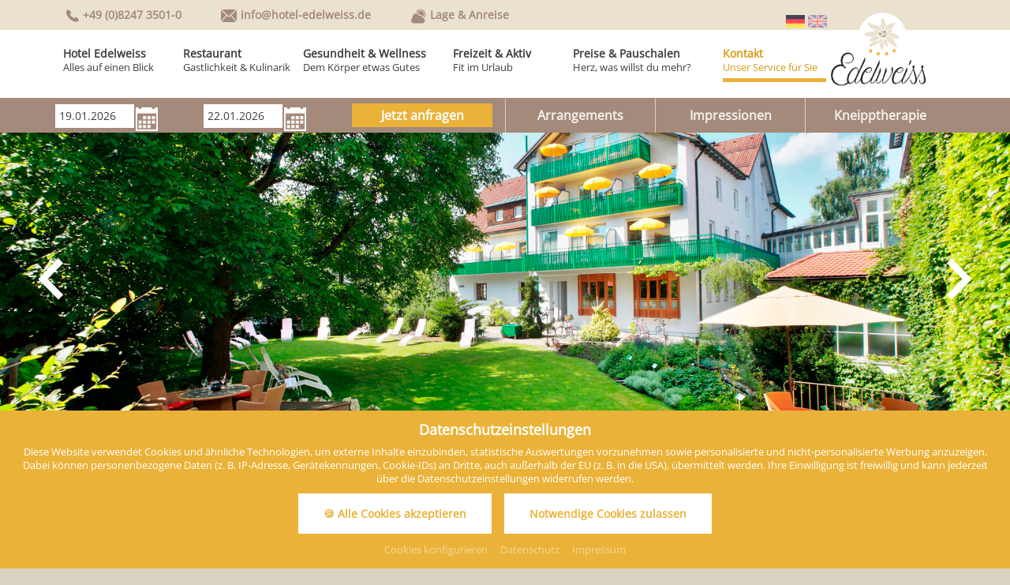

--- FILE ---
content_type: text/html; charset=UTF-8
request_url: https://www.hotel-edelweiss.de/de/kontakt/datenschutz.html
body_size: 27716
content:
<!doctype html>
<html lang="de">

<head>
<meta charset="UTF-8" />

<!-- dns preconnect (ev) -->
<link rel="preconnect" href="https://file.evcdn.de" crossorigin>
<link rel="preconnect" href="https://fonts-icm.evcdn.de" crossorigin>
<link rel="preconnect" href="https://fonts-ggl.evcdn.de" crossorigin>
<link rel="preconnect" href="https://analytics.e-ventis.eu" crossorigin>

<title>Datenschutz Datenschutzbestimmungen 4-Sterne Hotel Wellnesshotel Edelweiss Bad Wörishofen Allgäu</title>
<!-- Structered Data (ev) -->
<!-- Structered Data - breadcrumbs (ev) -->
<script type="application/ld+json">
{
  "@context": "https://schema.org",
  "@type": "BreadcrumbList",
  "itemListElement": [
    {
      "@type": "ListItem",
      "position": 1,
      "name": "Startseite",
      "item": "https://www.hotel-edelweiss.de/"
    },
    {
      "@type": "ListItem",
      "position": 2,
      "name": "Kontakt",
      "item": "https://www.hotel-edelweiss.de/de/kontakt.html"
    },
    {
      "@type": "ListItem",
      "position": 3,
      "name": "Datenschutz"
    }
  ]
}
</script>
<!-- End Structered Data (ev) -->
<meta name="viewport" content="width=device-width,initial-scale=1" />
<meta name="description" content="Die Datenschutzbestimmungen zum 4-Sterne Hotel Edelweiss / Wellnesshotel in Bad Wörishofen im Allgäu." />
<meta name="keywords" content="datenschutz, datenschutzbestimmungen, 4-sterne hotel, wellnesshotel, edelweiss, bad wörishofen, allgäu" />

<meta property="og:type" content="website" />
<meta property="og:title" content="Datenschutz Datenschutzbestimmungen 4-Sterne Hotel Wellnesshotel Edelweiss Bad W&ouml;rishofen Allg&auml;u" />
<meta property="og:description" content="Die Datenschutzbestimmungen zum 4-Sterne Hotel Edelweiss / Wellnesshotel in Bad W&ouml;rishofen im Allg&auml;u." />
<meta property="og:url" content="https://www.hotel-edelweiss.de/de/kontakt/datenschutz.html" />

<meta name="language" content="DE" />
<meta name="robots" content="index,follow" />

<link rel="canonical" href="https://www.hotel-edelweiss.de/de/kontakt/datenschutz.html" />

<link rel="alternate" hreflang="en" href="https://www.hotel-edelweiss.de/en/contact/data-protection.html" />
<link rel="alternate" hreflang="de" href="https://www.hotel-edelweiss.de/de/kontakt/datenschutz.html" />
<link rel="alternate" hreflang="x-default" href="https://www.hotel-edelweiss.de/de/kontakt/barrierefreiheit.html" />



<!-- Google gtag.js (ev) -->
<script>
window.dataLayer = window.dataLayer || [];
function gtag(){return dataLayer.push(arguments);}
gtag('consent', 'default', {'ad_storage':'denied','ad_user_data':'denied','ad_personalization':'denied','analytics_storage':'denied'});
gtag('js', new Date());
</script>
<script type="text/plain" data-evconsent-app-id="195" data-evconsent-group-id="3" data-evconsent-group="statistic">gtag('config', 'G-CNVQ1EXMC6');</script>
<script type="text/plain" data-evconsent-app-id="8" data-evconsent-group-id="3" data-evconsent-group="statistic">gtag('config', 'AW-863278388');</script>
<script type="text/plain" data-evconsent-app-id="195" data-evconsent-group-id="3" data-evconsent-group="statistic" data-evconsent-src="https://www.googletagmanager.com/gtag/js?id=G-CNVQ1EXMC6"></script>
<!-- End Google gtag.js (ev) -->

<!-- Matomo (ev) -->
<script type="text/javascript" data-evconsent-app-id="4" data-evconsent-group-id="3" data-evconsent-group="statistic">
var _paq = _paq || [];

try {
    var mtmUrlParams = new URLSearchParams(window.location.search);
    var mtmCampaignParamExists = false;
    var mtmCampaignParams = [
        'pk_cpn',
        'pk_campaign',
        'piwik_campaign',
        'mtm_campaign',
        'matomo_campaign',
        'utm_campaign',
        'utm_source',
        'utm_medium'
    ];
    for (var i = 0; i < mtmCampaignParams.length; i++) {
        if (mtmUrlParams.has(mtmCampaignParams[i])) {
            mtmCampaignParamExists = true;
            break;
        }
    }
    if (!mtmCampaignParamExists && mtmUrlParams.has('gad_source')) {
        var gadSourceMapping = {
            '1':'Google-Ads',
            '2':'Google-Display-Network',
            '3':'YouTube-Ads',
            '4':'Discovery-Ads',
            '5':'Google-Shopping-Ads',
        }
        var gadSourceId = mtmUrlParams.get('gad_source') || null;    
        var gadCampaignId = mtmUrlParams.get('gad_campaignid') || null;    
        var mtmCampaignName = gadSourceMapping[gadSourceId] || null;
        console.debug('matomo gad_campaignid=',gadCampaignId);
        console.debug('matomo gad_source=',gadSourceId);
        if(mtmCampaignName) {
            _paq.push(['appendToTrackingUrl', '&mtm_campaign='+mtmCampaignName + (gadCampaignId ? ' '+gadCampaignId : '')]);
            //console.debug('matomo', '_paq', ['appendToTrackingUrl', '&mtm_campaign='+mtmCampaignName + (gadCampaignId ? ' '+gadCampaignId : '')]);
        }
    }    
} catch(err) { console.error(err) }
_paq.push(['requireCookieConsent']);
_paq.push(['trackPageView']);
_paq.push(['enableLinkTracking']);
(function() {
var u="https://analytics.e-ventis.eu/tool/";
_paq.push(['setTrackerUrl', u+'matomo.php']);
_paq.push(['setSiteId', 251]);
var d=document, g=d.createElement('script'), s=d.getElementsByTagName('script')[0];
g.type='text/javascript'; g.async=true; g.defer=true; g.src=u+'matomo.js'; s.parentNode.insertBefore(g,s);
})();
</script>
<script type="text/plain" data-evconsent-app-id="4" data-evconsent-group-id="3" data-evconsent-group="statistic">
_paq && _paq.push(['setCookieConsentGiven']);
</script>
<!-- End Matomo (ev) -->

<!-- layout config (ev) -->
<script>
window.app = {
  "layout": {
    "languageKey": "de",
    "languageId": 1,
    "optimize": {
      "slow": {
        "network": false,
        "device": false
      }
    },
    "plugins": [
      {
        "key": "consent",
        "config": {
          "urlBasePrivacy": "/de/pvy/",
          "dialog": {
            "type": "snipplet",
            "urlBase": "/de/vlt/",
            "selector": "#page_evconsent",
            "selectorContainer": "#cmsskin"
          }
        }
      },
      {
        "key": "ratio",
        "config": {}
      },
      {
        "key": "match",
        "config": {}
      },
      {
        "key": "image",
        "config": {}
      },
      {
        "key": "photo",
        "config": {
          "urlBase": "/de/photos/"
        }
      }
    ]
  }
};

window.app.EV_PHOTO_SIZE = [0, 24, 48, 64, 128, 256, 375, 480, 768, 1024, 1280, 1366, 1440, 1680, 1750, 1920];
window.app.EV_MAP_RATIO_CROP_GROUP_TYPE_ID = {"0.1667": 25, "0.2000": 24, "0.2500": 19, "0.3333": 18, "0.4000": 23, "0.5000": 14, "0.6000": 26, "0.6667": 21, "0.7500": 4, "0.8000": 33, "0.8889": 32, "1.0000": 8, "1.2000": 22, "1.2500": 16, "1.3333": 3, "1.5000": 12, "1.6000": 31, "1.6667": 6, "1.7778": 20, "2.0000": 13, "2.3333": 28, "2.5000": 5, "2.6667": 29, "3.0000": 15, "3.3333": 30, "4.0000": 17, "5.0000": 10};


try {
    window.app.createElement = function createElement(tagName, props, children, document) {
    document = document ? document : window.document;

    if (document !== undefined) {
        const ele = document.createElement(tagName);
        Object.keys(props).forEach(key => {
        if (props[key] !== null) {
            if (key === "style") {
            let style = props[key];
            Object.keys(style).forEach(property => {
                ele.style.setProperty(property, style[property]);
            });
            } else if (key === "className") {
            ele.className = "" + props[key];
            } else if (key === "onload") {
            let callback = props["onload"];
            let script = ele;
            script.onload = callback;

            script.onreadystatechange = function () {
                if (this.readyState === "complete" || this.readyState === "loaded") callback(); // TODO
            };
            } else {
            ele.setAttribute(key, "" + props[key]);
            }
        } else {
            ele.removeAttribute(key);
        }
        });

        if (children) {
        if (!Array.isArray(children)) {
            children = [children];
        }

        children.forEach(child => {
            if (child instanceof Element) {
            ele.appendChild(child);
            } else if (child instanceof Node) {
            ele.appendChild(child);
            } else if (Array.isArray(child)) {
            ele.appendChild(createElement(child[0], child[1], child[2]));
            } else {
            ele.appendChild(document.createTextNode(typeof child === "string" ? child : "" + child));
            }
        });
        }

        return ele;
    } else {
        throw Error("no document");
    }
    }
} catch(err) { console.error(err) }

try {
    window.app.getCropGroupTypeIdByRatio = function getCropGroupTypeIdByRatio(target) {    
        const keys = Object.keys(window.app.EV_MAP_RATIO_CROP_GROUP_TYPE_ID).map(parseFloat);
        const closestKey = keys.reduce((prev, curr) => 
            Math.abs(curr - target) < Math.abs(prev - target) ? curr : prev
        );
        var closestRatio =  closestKey.toFixed(4);
        return window.app.EV_MAP_RATIO_CROP_GROUP_TYPE_ID[closestRatio];  
    }
} catch(err) { console.error(err) }
</script>

<!-- layout cookie preview consent (ev) -->

<!-- webfonts (ev) -->
<link rel="stylesheet" href="https://fonts-ggl.evcdn.de/1557/css2?family=Open+Sans:ital,wght@0,300..800;1,300..800&family=Parisienne&display=swap" />
<link rel="stylesheet" href="https://fonts-icm.evcdn.de/1557/public/b976da37e2/evicon01/style.css" />
<link rel="stylesheet" href="https://fonts-icm.evcdn.de/1557/public/b976da37e2/hotel-edelweissde/style.css" />

<!-- css urls (ev) -->
<link rel="preload" as="style" href="/basewebinterface/org/bootstrap/3.3.0/css/bootstrap.grid.min.css?revision=1763717891" />
<link rel="stylesheet" type="text/css" href="/basewebinterface/org/bootstrap/3.3.0/css/bootstrap.grid.min.css?revision=1763717891" />
<link rel="preload" as="style" href="/style-v06__c01.css?revision=1763717891" />
<link rel="stylesheet" type="text/css" href="/style-v06__c01.css?revision=1763717891" />
<link rel="preload" as="style" href="/basewebinterface/org/js/jquery/plugins2/owlcarousel/2.2.0/owlcarousel.min.css?revision=1763717891" />
<link rel="stylesheet" type="text/css" href="/basewebinterface/org/js/jquery/plugins2/owlcarousel/2.2.0/owlcarousel.min.css?revision=1763717891" />

<!-- js urls (ev) -->
<!-- js urls (ev) -->
<script type="text/javascript" src="/basewebinterface/org/js/jquery/plugins2/jquery/1.11.3/jquery.min.js?revision=1763717891"></script>
<script type="text/javascript" src="/basewebinterface/org/js/jquery/plugins2/jquerymigrate/1.4.1/jquerymigrate.min.js?revision=1763717891"></script>
<script type="text/javascript" src="/basewebinterface/org/js/jquery/plugins2/owlcarousel/2.2.0/owlcarousel.min.js?revision=1763717891"></script>
<script type="text/javascript" src="/basewebinterface/org/js/jquery/plugins2/owlcarousel/2.2.0/owlcarousel.a11ylayer.min.js?revision=1763717891"></script>
<script type="text/javascript" src="/basewebinterface/org/js/jquery/plugins2/evcontainersizer/1.0.0/jquery.evcontainersizer.min.js?revision=1763717891"></script>
<script type="text/javascript" src="/basewebinterface/org/js/jquery/plugins2/stickykit/1.1.2/stickykit.min.js?revision=1763717891"></script>
<script type="text/javascript" src="/basewebinterface/com/scripts/logic-cms.min.js?revision=1763717891"></script>
<script type="text/javascript" src="/basewebinterface/com/scripts/logic-viewlet.min.js?revision=1763717891"></script>
<script type="text/javascript" src="/basewebinterface/com/scripts/logic-snipplet.min.js?revision=1763717891"></script>

</head>

<body id="kontakt_datenschutz_html" class="ColorTheme ColorTheme01 Layout01 uid-54d862736eb84347b1a80431cb128682 kontakt de-DE" data-project-id="1557" data-language-id="1" style="margin:0px;padding:0px;">



<div id="cmsskin">

	<div id="page">

		<div id="page_header">
			<div id="page_header_bar" class="page_container">
				<div id="page_header_bar_inner" class="page_center">
					<div id="id-0be5a024757e4d22a0ff9b59289e9be8" class="uid uid-0be5a024757e4d22a0ff9b59289e9be8 key-page-header-bar  ev-cg">
<div id="id-0be5a024757e4d22a0ff9b59289e9be8-1" class="key-page-header-bar-child key-page-header-bar-child-1" style="display:inline-block;"><div id="id-a52ef7f39cfd492aab55ff20f4d6079d" class="uid uid-a52ef7f39cfd492aab55ff20f4d6079d key-phonee ev-c ev-cp--textlink">
<div class="c_link_textlink_textlink_view_Layout01 Layout">
<div class="Color01"><a href="tel:0049824735010" title="" target="_blank" class="ev-link ev-link-default phone"><span class="caption">+49 (0)8247 3501-0</span></a></div>
</div>
</div>

</div><div id="id-0be5a024757e4d22a0ff9b59289e9be8-2" class="key-page-header-bar-child key-page-header-bar-child-2" style="display:inline-block;"><div id="id-72f8d2e8660d4fc89c54b64a52837868" class="uid uid-72f8d2e8660d4fc89c54b64a52837868 key-copy_of_phonee ev-c ev-cp--textlink">
<div class="c_link_textlink_textlink_view_Layout01 Layout">
<div class="Color01"><a href="/de/kontakt.html" title="" class="ev-link ev-link-default email"><span class="caption">info@hotel-edelweiss.de</span></a></div>
</div>
</div>

</div><div id="id-0be5a024757e4d22a0ff9b59289e9be8-3" class="key-page-header-bar-child key-page-header-bar-child-3" style="display:inline-block;"><div id="id-e0a8e43aadfc4e8a9d54640911381db4" class="uid uid-e0a8e43aadfc4e8a9d54640911381db4 key-copy2_of_phonee ev-c ev-cp--textlink">
<div class="c_link_textlink_textlink_view_Layout01 Layout">
<div class="Color01"><a href="/de/kontakt/anreise.html" title="" class="ev-link ev-link-default map"><span class="caption">Lage &amp; Anreise</span></a></div>
</div>
</div>

</div></div>

				</div>
			</div>

			<div id="page_header_inner" class="page_center">
				<div id="page_language">
					<ul><li class="active"><span class="active lang lang-de"><img src="/basewebinterface/org/images/flags/1/32/de.png" alt="Deutsch" title="Barrierefreiheit"/></span></li><li><a href="/en/contact/data-protection.html" class="lang lang-en"><img src="/basewebinterface/org/images/flags/1/32/en.png" alt="English" title="Data protection"/></a></li></ul>
				</div>
				<div id="page_logo">
					<div id="id-945be47f948d47ec8612191393a5e269" class="uid uid-945be47f948d47ec8612191393a5e269 key-page-logo-sm ev-c ev-cp--imagelink">
<div class="c_link_imagelink_imagelink_view_Layout01 Layout">
<div class="Color01"><a  href="/" title="Hotel Edelweiss Bad Wöhrishofen Allgäu"><img src="/de/images/logo-hotel-edelweiss-sm.png" width="180" height="131" alt="" title="" class="iepngfix" />
</a></div>
</div>
</div>


					
				</div>
				<div id="page_navigation">
					<div id="vlt-v3180-54d862736eb84347b1a80431cb128682" class="uid-vlt-v3180-54d862736eb84347b1a80431cb128682 vlt vlt-m18 vlt-p42 vlt-v3180 vlt-t174 vlt-tl421 vlt-tv421" data-base-url="/de/vlt/ext04/" data-viewlet-id="3180" data-viewlet-unique-id="vlt-v3180-54d862736eb84347b1a80431cb128682" data-viewlet-unique-key="54d862736eb84347b1a80431cb128682" data-viewlet-control-render-id="1" data-viewlet-package-id="42" data-viewlet-module-id="42" data-viewlet-page-number="1" data-language-key="de" data-viewlet-params="{&quot;requestedPageSelectedNavigationItemUid&quot;: &quot;f2dcb23687914c628c2313a5752dfac8&quot;, &quot;direction&quot;: null}" data-viewlet-fileargs="[&quot;MainNavigation&quot;, &quot;1&quot;, &quot;2&quot;, null]">
<div class="toggle-link visible-xs-block visible-ms-block visible-sm-block hidden-md hidden-lg hidden-xl hidden-xx"><a href="#menu-v3180" title="Navigation Burger"><span class="icon"><span class="icon-bar"></span><span class="icon-bar"></span><span class="icon-bar"></span></span><span class="caption">Menü</span></a></div><div class="toggle-navigation hidden-xs hidden-sm"><div id="menu-v3180" class="mmenu"><ul class="ev-child-count-6 level-1 evtouchclick"><li id="id-1c937a11ca0a4f478b49cd2df879b372" class=" key-hotel hassub"><a href="/de/hotel/willkommen.html" class=" key-hotel hassub" title=""><span class="caption">Hotel Edelweiss</span><span class="description">Alles auf einen Blick</span></a><ul class="ev-child-count-9 level-2"><li id="id-242b35067a9a4ffa850d44f8202cc6a7" class=" key-willkommen"><a href="/de/hotel/willkommen.html" class=" key-willkommen" title=""><span class="caption">Willkommen</span></a></li><li id="id-c5607bc8b6884e9793578c9ce6781eec" class=" key-zimmer-suiten"><a href="/de/hotel/zimmer-suiten.html" class=" key-zimmer-suiten" title=""><span class="caption">Zimmer &amp; Suiten</span></a></li><li id="id-e81d9cab97c24e59bdc8bbb4eaf272eb" class=" key-tagungen"><a href="/de/hotel/tagungen.html" class=" key-tagungen" title=""><span class="caption">Tagungen &amp; Seminare</span></a></li><li id="id-9ae6a949d486424089d3098a97710174" class=" key-urlaubswetter"><a href="/de/hotel/urlaubswetter.html" class=" key-urlaubswetter" title=""><span class="caption">Urlaubswetter</span></a></li><li id="id-d1276894ebe34e098e0d408f59c6ccbf" class=" key-auszeichnungen"><a href="/de/hotel/auszeichnungen.html" class=" key-auszeichnungen" title=""><span class="caption">Auszeichnungen</span></a></li><li id="id-8615425f43334db4998a0787635239fa" class=" key-bewertungen"><a href="/de/hotel/bewertungen.html" class=" key-bewertungen" title=""><span class="caption">Bewertungen</span></a></li><li id="id-166fb0ba3c044c37b32d3cb4ba9488b0" class=" key-alles-auf-einen-blick"><a href="/de/hotel/alles-auf-einen-blick.html" class=" key-alles-auf-einen-blick" title=""><span class="caption">Alles auf einen Blick</span></a></li><li id="id-2401b14848af4c0f9419a0928ca4d155" class=" key-geschichte"><a href="/de/hotel/geschichte.html" class=" key-geschichte" title=""><span class="caption">Geschichte</span></a></li><li id="id-ec60210ca1054bca9eb145da3afff08a" class=" key-gutschein"><a href="/de/kontakt/gutschein.html" class=" key-gutschein" title=""><span class="caption">Gutscheinwelt</span></a></li></ul></li><li id="id-ea6961982c9a4eeb9abb7e78040c9e87" class=" key-restaurant hassub"><a href="/de/restaurant.html" class=" key-restaurant hassub" title=""><span class="caption">Restaurant</span><span class="description">Gastlichkeit &amp; Kulinarik</span></a><ul class="ev-child-count-3 level-2"><li id="id-0242ada25198495ba3d4487df686da8d" class=" key-kulinarik"><a href="/de/restaurant/kulinarik.html" class=" key-kulinarik" title=""><span class="caption">Kulinarik &amp; Küche</span></a></li><li id="id-b7115caef10d4aa1a789ea1705c4e33c" class=" key-fruehstueck"><a href="/de/restaurant/fruehstueck.html" class=" key-fruehstueck" title=""><span class="caption">Frühstücksbuffet</span></a></li><li id="id-21291778e5c745a8ae7852556460f71b" class=" key-raeumlichkeiten"><a href="/de/restaurant/raeumlichkeiten.html" class=" key-raeumlichkeiten" title=""><span class="caption">Räumlichkeiten</span></a></li></ul></li><li id="id-f19182494bcb418abd28c9ad69ee92cf" class=" key-wellness hassub"><a href="/de/wellness.html" class=" key-wellness hassub" title=""><span class="caption">Gesundheit &amp; Wellness</span><span class="description">Dem Körper etwas Gutes</span></a><ul class="ev-child-count-6 level-2"><li id="id-3de854d65607469b908519ecb26765dd" class=" key-wellvital-bereich"><a href="/de/wellness/wellvital-bereich.html" class=" key-wellvital-bereich" title=""><span class="caption">WellVital-Bereich</span></a></li><li id="id-79504ec629d9430caf5813b1fbf3a101" class=" key-kneipptherapie"><a href="/de/wellness/kneipptherapie.html" class=" key-kneipptherapie" title=""><span class="caption">Kneipptherapie</span></a></li><li id="id-c66d44f143a1402082ca20d76ce15445" class=" key-physiotherapie"><a href="/de/wellness/physiotherapie.html" class=" key-physiotherapie" title=""><span class="caption">Physiotherapie</span></a></li><li id="id-544ff17a535e46d1840b295ae74df470" class=" key-ganzkoerpermassagen"><a href="/de/wellness/ganzkoerpermassagen.html" class=" key-ganzkoerpermassagen" title=""><span class="caption">Ganzkörpermassagen</span></a></li><li id="id-9850e03d7b104811b239354034e4f99d" class=" key-kosmetikbehandlungen"><a href="/de/wellness/kosmetikbehandlungen.html" class=" key-kosmetikbehandlungen" title=""><span class="caption">Kosmetikbehandlungen</span></a></li><li id="id-96bdc895cb6a47cdbd193dc6173e52e1" class=" key-gruppenprogramm"><a href="/de/wellness/gruppenprogramm.html" class=" key-gruppenprogramm" title=""><span class="caption">Gruppenprogramm</span></a></li></ul></li><li id="id-4f19b9747d234e41adac4565d2b0f410" class=" key-freizeit hassub"><a href="/de/freizeit.html" class=" key-freizeit hassub" title=""><span class="caption">Freizeit &amp; Aktiv</span><span class="description">Fit im Urlaub</span></a><ul class="ev-child-count-6 level-2"><li id="id-8fa865a52a714711a0a7217e30d695a5" class=" key-aktiv-im-hotel"><a href="/de/freizeit/aktiv-im-hotel.html" class=" key-aktiv-im-hotel" title=""><span class="caption">Aktiv im Hotel</span></a></li><li id="id-e42c4f530cad4fa09bcbfec6215248b5" class=" key-aktiv-im-kurort"><a href="/de/freizeit/aktiv-im-kurort.html" class=" key-aktiv-im-kurort" title=""><span class="caption">Aktiv im Kurort</span></a></li><li id="id-98e759ee498a43d699552f0ccb507b9f" class=" key-sommer"><a href="/de/freizeit/sommer.html" class=" key-sommer" title=""><span class="caption">Sommer</span></a></li><li id="id-8db063b2363a48b4a227841ae5224f37" class=" key-staedte-kultur"><a href="/de/freizeit/staedte-kultur.html" class=" key-staedte-kultur" title=""><span class="caption">Städte &amp; Kultur</span></a></li><li id="id-82bc675653a845baa9ec1bdd6f159efb" class=" key-winter"><a href="/de/freizeit/winter.html" class=" key-winter" title=""><span class="caption">Winter</span></a></li><li id="id-402888ee2b0748b598b226c087feafdb" class=" key-veranstaltungen"><a href="/de/freizeit/veranstaltungen.html" class=" key-veranstaltungen" title=""><span class="caption">Veranstaltungen</span></a></li></ul></li><li id="id-2fd2d2d74605409db5f035e3eaf99ee4" class=" key-preise hassub"><a href="/de/preise.html" class=" key-preise hassub" title=""><span class="caption">Preise &amp; Pauschalen</span><span class="description">Herz, was willst du mehr?</span></a><ul class="ev-child-count-5 level-2"><li id="id-96dd4d09203047329079dd5c82ebe58b" class=" key-preise-zimmer"><a href="/de/preise/preise-zimmer.html" class=" key-preise-zimmer" title=""><span class="caption">Preise Zimmer</span></a></li><li id="id-f352e9a96ea743b4ab7faa1f268b803e" class=" key-preise-fewo"><a href="/de/preise/preise-fewo.html" class=" key-preise-fewo" title=""><span class="caption">Preise Ferienwohnung</span></a></li><li id="id-6b69316e9e6241779f958c51f1d821b3" class=" key-pauschalen"><a href="/de/preise/pauschalen.html" class=" key-pauschalen" title=""><span class="caption">Pauschalen</span></a></li><li id="id-ddfe736500e14385bb6d8103c5ee1e36" class=" key-infos"><a href="/de/preise/infos.html" class=" key-infos" title=""><span class="caption">Urlaubsinfos</span></a></li><li id="id-e12f3ba45de54cda9129e1edd3c7c1e8" class=" key-gutschein"><a href="/de/kontakt/gutschein.html" class=" key-gutschein" title=""><span class="caption">Gutscheinwelt</span></a></li></ul></li><li id="id-e7e5b627eb2149438c71d9ef7ff74a45" class=" key-kontakt sub clicked hassub"><a href="/de/kontakt.html" class=" key-kontakt sub clicked hassub" title=""><span class="caption">Kontakt</span><span class="description">Unser Service für Sie</span></a><ul class="ev-child-count-6 level-2"><li id="id-d0281a4bdf3d48bb8e341321ad6048a8" class=" key-anfrage"><a href="/de/kontakt/anfrage.html" class=" key-anfrage" title=""><span class="caption">Anfrage &amp; Buchung</span></a></li><li id="id-fe4096df19314d4d8c91ca2c08824808" class=" key-anreise"><a href="/de/kontakt/anreise.html" class=" key-anreise" title=""><span class="caption">Anreise &amp; Routenplaner</span></a></li><li id="id-4e5a4a00394e490ba4ccb8decdba9650" class=" key-newsletter"><a href="/de/kontakt/newsletter.html" class=" key-newsletter" title=""><span class="caption">Newsletter</span></a></li><li id="id-48f4629a8a48476fae0b7af761c0ce7a" class=" key-prospekt"><a href="/de/kontakt/prospekt.html" class=" key-prospekt" title=""><span class="caption">Hotelprospekt</span></a></li><li id="id-ec1d013691b040159e116e87f6dc7eff" class=" key-gutschein"><a href="/de/kontakt/gutschein.html" class=" key-gutschein" title=""><span class="caption">Gutschein schenken</span></a></li><li id="id-bd8b0ec87bdc488c9b63601112dfe4b3" class=" key-agb"><a href="/de/preise/infos.html" class=" key-agb" title=""><span class="caption">AGB</span></a></li></ul></li></ul></div></div>
</div>

				</div>
			</div>

			<div id="page_request" class="page_container">
				<div id="page_request_inner" class="page_center">
					<div id="id-e5493f52525e44c085005c5ac1ba9763" class="uid uid-e5493f52525e44c085005c5ac1ba9763 key-page-request  ev-cg">

<div class="row  grid-gutter-width-xs-10 grid-gutter-width-ms-0 grid-gutter-width-sm-0 grid-gutter-width-md-0">
<div id="id-e5493f52525e44c085005c5ac1ba9763-1" class="key-page-request-child key-page-request-child-1 col col-xs-24 col-ms-3-5 col-sm-3-5 col-md-24 col-lg-24 col-xl-24 col-xx-24 visible-xx-block visible-xl-block visible-lg-block visible-md-block hidden-sm hidden-ms hidden-xs"><div id="id-b0f7fdd6f98e4e05a5aebc9d9ed736ad" class="uid uid-b0f7fdd6f98e4e05a5aebc9d9ed736ad key-page-request ev-c ev-cp--formmailer ev-cp-vlt--v3185 visible-xx-block visible-xl-block visible-lg-block visible-md-block hidden-sm hidden-xs">
<div class="c_contact_forms_viewletmanager_view_Layout01 Layout">
<div class="Color01"><div id="vlt-v3185-vmvpf" class="uid-vlt-v3185-vmvpf vlt vlt-m9 vlt-p13 vlt-v3185 vlt-t56 vlt-tl398 vlt-tv398" data-base-url="/de/vlt" data-viewlet-id="3185" data-viewlet-unique-id="vlt-v3185-vmvpf" data-viewlet-unique-key="vmvpf" data-viewlet-control-render-id="1" data-viewlet-package-id="13" data-viewlet-module-id="13" data-viewlet-page-number="1" data-language-key="de" data-viewlet-fileargs="[&quot;854&quot;]">
<div class="vlt-quickbooker pikaday datepicker"><form name="vlt-form-3185" method="get" action="/de/kontakt/anfrage.html"><div class="vlt-arrival vlt-quickbooker-field"><span class="caption">Anreise</span><span class="field"><input type="text" aria-label="Anreise" name="arrivalDate" /><a href="javascript:void(0);" class="calendar" title="Kalender anzeigen"><img src="/de/images/icon-calendar-white.png" class="icon" alt="Kalender anzeigen" title="Kalender anzeigen"/></a></span></div><div class="vlt-departure vlt-quickbooker-field"><span class="caption">Abreise</span><span class="field"><input type="text" aria-label="Abreise" name="departureDate"  /><a href="javascript:void(0);" class="calendar" title="Kalender anzeigen"><img src="/de/images/icon-calendar-white.png" class="icon" alt="Kalender anzeigen" title="Kalender anzeigen"/></a></span></div><div class="vlt-quickbooker-button vlt-quickbooker-button-request"><a href="/de/kontakt/anfrage.html" title="Jetzt anfragen"><span class="caption">Jetzt anfragen</span></a></div></form></div>
</div>
</div>
</div>
</div>

</div>
<div id="id-e5493f52525e44c085005c5ac1ba9763-2" class="key-page-request-child key-page-request-child-2 col col-xs-24 col-ms-1-5 col-sm-1-5 col-md-8 col-lg-8 col-xl-8 col-xx-8"><div id="id-539eb238ab0840148a6780b6be66a38d" class="uid uid-539eb238ab0840148a6780b6be66a38d key-quicklink01 ev-c ev-cp--textlink">
<div class="c_link_textlink_textlink_view_Layout01 Layout">
<div class="Color01"><a href="/de/preise/pauschalen.html" title="" class="ev-link ev-link-default quicklink"><span class="caption">Arrangements</span></a></div>
</div>
</div>

</div>
<div id="id-e5493f52525e44c085005c5ac1ba9763-3" class="key-page-request-child key-page-request-child-3 col col-xs-24 col-ms-1-5 col-sm-1-5 col-md-8 col-lg-8 col-xl-8 col-xx-8"><div id="id-5418e4cc69a2409ebbd4d43b7e796e1a" class="uid uid-5418e4cc69a2409ebbd4d43b7e796e1a key-copy_of_quicklink01 ev-c ev-cp--textlink">
<div class="c_link_textlink_textlink_view_Layout01 Layout">
<div class="Color01"><a href="/de/hotel/alles-auf-einen-blick.html" title="" class="ev-link ev-link-default quicklink"><span class="caption">Impressionen</span></a></div>
</div>
</div>

</div>
<div class="row-clearfix clearfix visible-xs-block"></div>
<div id="id-e5493f52525e44c085005c5ac1ba9763-4" class="key-page-request-child key-page-request-child-4 col col-xs-48 col-ms-1-5 col-sm-1-5 col-md-8 col-lg-8 col-xl-8 col-xx-8"><div id="id-81f001bc5b9b465f83181fc003c0c764" class="uid uid-81f001bc5b9b465f83181fc003c0c764 key-copy2_of_quicklink01 ev-c ev-cp--textlink">
<div class="c_link_textlink_textlink_view_Layout01 Layout">
<div class="Color01"><a href="/de/wellness/kneipptherapie.html" title="" class="ev-link ev-link-default quicklink"><span class="caption">Kneipptherapie</span></a></div>
</div>
</div>

</div>
</div>
</div>

				</div>
			</div>

		</div>

		<div id="page_slideshow">
			<div id="id-f78f697cea3a4940aaf36d0660ad0b96" class="uid uid-f78f697cea3a4940aaf36d0660ad0b96 key-page-slideshow ev-c ev-cp--paphotoalbum ev-cp-vlt--v3182">
<div class="c_photoalbum_viewletmanager_view_Layout01 Layout">
<div class="Color01"><div id="vlt-v3182-f78f697cea3a4940aaf36d0660ad0b96" class="uid-vlt-v3182-f78f697cea3a4940aaf36d0660ad0b96 vlt vlt-m18 vlt-p160 vlt-v3182 vlt-t178 vlt-tl422 vlt-tv422" data-base-url="/de/vlt/ext04/" data-viewlet-id="3182" data-viewlet-unique-id="vlt-v3182-f78f697cea3a4940aaf36d0660ad0b96" data-viewlet-unique-key="f78f697cea3a4940aaf36d0660ad0b96" data-viewlet-control-render-id="1" data-viewlet-package-id="160" data-viewlet-module-id="160" data-viewlet-page-number="1" data-language-key="de" data-viewlet-fileargs="[&quot;623597128c5c41fb9e65bd9706c66374&quot;]">
<div class="items owl-carousel owlcarousel evcontainersizer fancybox">
<a href="/de/photos/aussenbereich-hotel-edelweiss__153586_t1__1920.jpg" class="item" data-src-xs="/de/photos/aussenbereich-hotel-edelweiss__153586_3049__960.jpg" data-src="/de/photos/aussenbereich-hotel-edelweiss__153586_3049__1920.jpg" style="background-position:center center;" title=""><span class="vlt-crop-slogan slogan"><span class="vlt-crop-slogan-inner"><em>Herzlich Willkommen</em><br /><strong>Bad W&ouml;rishofen</strong></span></span><img src="/de/photos/aussenbereich-hotel-edelweiss__153586_3049__1920.jpg" alt="Der liebevoll hergerichtete Aussenbereich des Hotels Edelwei&szlig; im Allg&auml;u" title="" style="display:none" /></a>
<a href="/de/photos/crop__153568_t1__1920.jpg" class="item" data-src-xs="/de/photos/crop__153568_3049__960.jpg" data-src="/de/photos/crop__153568_3049__1920.jpg" style="background-position:center center;" title=""><span class="vlt-crop-slogan slogan"><span class="vlt-crop-slogan-inner"><em>Wellness</em><br /><strong>Beauty &amp; Spa</strong></span></span></a>
<a href="/de/photos/crop__153559_t1__1920.jpg" class="item" data-src-xs="/de/photos/crop__153559_3049__960.jpg" data-src="/de/photos/crop__153559_3049__1920.jpg" style="background-position:center center;" title=""><span class="vlt-crop-slogan slogan"><span class="vlt-crop-slogan-inner"><em>Gesundheit</em><br /><strong>Medical Wellness</strong></span></span></a>
<a href="/de/photos/crop__153633_t1__1920.jpg" class="item" data-src-xs="/de/photos/crop__153633_3049__960.jpg" data-src="/de/photos/crop__153633_3049__1920.jpg" style="background-position:center center;" title=""></a>
<a href="/de/photos/genuss-kulinarik-teller-edelweiss__153596_t1__1920.jpg" class="item" data-src-xs="/de/photos/genuss-kulinarik-teller-edelweiss__153596_3049__960.jpg" data-src="/de/photos/genuss-kulinarik-teller-edelweiss__153596_3049__1920.jpg" style="background-position:center center;" title=""></a>
</div>
<div class="control"></div>
</div>
</div>
</div>
</div>


			
		</div>

		<div id="page_body" class="page_container animatewow fadeIn wow">
			<div id="page_body_inner" class="page_center">
				<div class="row">
					<div id="page_content" class="col col-lg-36 col col-md-32 col-sm-48">
						<div id="page_content_inner">
							<div id="cmsskin_maingroup">
<div role="main" id="id-546873ae2f964242ae5fdbcc4945632a" class="uid uid-546873ae2f964242ae5fdbcc4945632a key-maingroup  ev-cg">

<div id="maingroup" class="row">
<div id="id-546873ae2f964242ae5fdbcc4945632a-1" class="key-maingroup-child key-maingroup-child-1 col col-xs-48 col-ms-48 col-sm-48 col-md-48 col-lg-48 col-xl-48 col-xx-48"><div id="id-5b91546702e845f29cb702f07edba311" class="uid uid-5b91546702e845f29cb702f07edba311 key-headline ev-c ev-cp--headline">
<div class="c_headline_headlinehtml_view_Layout01 Layout">
<div class="Color01"><div class="ev-headline ev-headline-default ev-headline-level-1 headline-container headline-container-l1 has-subline"><h1 class="mainline headline">Datenschutzerkl&auml;rung</h1><div class="subline subline">Das Kneippkur- und WellVitalhotel Edelweiss in Bad W&ouml;rishofen begr&uuml;&szlig;t seine G&auml;ste.</div></div></div>
</div>
</div>

</div>
<div class="row-clearfix clearfix visible-xs-block visible-ms-block visible-sm-block visible-md-block visible-lg-block visible-xl-block visible-xx-block"></div>
<div id="id-546873ae2f964242ae5fdbcc4945632a-2" class="key-maingroup-child key-maingroup-child-2 col col-xs-48 col-ms-48 col-sm-48 col-md-48 col-lg-48 col-xl-48 col-xx-48"><div id="id-c59482362842487b805d605483a64d36" class="uid uid-c59482362842487b805d605483a64d36 key-datenschutz ev-c ev-cp--privatepolicy">
<div class="c_privatepolicy_privatepolicy_view_Layout01 Layout">
<div class="Color01"><!-- DSGVO-20180525 --><ul style="list-style: none;"><li><h2>Datenschutz auf einen Blick</h2><ul style="list-style: none;"><li><h2>Allgemeine Hinweise</h2>Die folgenden Hinweise geben einen einfachen &Uuml;berblick dar&uuml;ber, was mit Ihren personenbezogenen Daten passiert, wenn Sie diese Website besuchen. Personenbezogene Daten sind alle Daten, mit denen Sie pers&ouml;nlich identifiziert werden k&ouml;nnen. Ausf&uuml;hrliche Informationen zum Thema Datenschutz entnehmen Sie unserer unter diesem Text aufgef&uuml;hrten Datenschutzerkl&auml;rung.</li><li><h2>Datenerfassung auf unserer Website</h2><p><strong>Wer ist verantwortlich f&uuml;r die Datenerfassung auf dieser Website?<br /></strong>Die Datenverarbeitung auf dieser Website erfolgt durch den Websitebetreiber. Dessen Kontaktdaten k&ouml;nnen Sie dem Impressum dieser Website entnehmen.</p>
<p><strong>Wie erfassen wir Ihre Daten?<br /></strong>Ihre Daten werden zum einen dadurch erhoben, dass Sie uns diese mitteilen. Hierbei kann es sich z.B. um Daten handeln, die Sie in ein Kontaktformular eingeben.</p>
<p>Andere Daten werden automatisch beim Besuch der Website durch unsere IT-Systeme erfasst. Das sind vor allem technische Daten (z.B. Internetbrowser, Betriebssystem oder Uhrzeit des Seitenaufrufs). Die Erfassung dieser Daten erfolgt automatisch, sobald Sie unsere Website betreten.</p>
<p><strong>Wof&uuml;r nutzen wir Ihre Daten?<br /></strong>Ein Teil der Daten wird erhoben, um eine fehlerfreie Bereitstellung der Website zu gew&auml;hrleisten. Andere Daten k&ouml;nnen zur Analyse Ihres Nutzerverhaltens verwendet werden.<br />Weiters: <br />- Erm&ouml;glichung und Ausf&uuml;hrung der Buchung des Gastes<br />- Durchf&uuml;hrung des Aufenthalts des Gastes<br />- Abstimmung des Aufenthalts auf W&uuml;nsche und Interessen des Gastes<br />- M&ouml;glichkeit, auch in Zukunft Dienste in &Uuml;bereinstimmung mit Interessen des Gastes anzubieten<br />- Marketing im Zusammenhang mit Leistungen des Hotels und Verbesserung der Leistungen des Hotels</p>
<p><strong>Welche Rechte haben Sie bez&uuml;glich Ihrer Daten?<br /></strong>Sie haben jederzeit das Recht unentgeltlich Auskunft &uuml;ber Herkunft, Empf&auml;nger und Zweck Ihrer gespeicherten personenbezogenen Daten zu erhalten. Sie haben au&szlig;erdem ein Recht, die Berichtigung, Sperrung oder L&ouml;schung dieser Daten zu verlangen. Hierzu sowie zu weiteren Fragen zum Thema Datenschutz k&ouml;nnen Sie sich jederzeit unter der im Impressum angegebenen Adresse an uns wenden. Des Weiteren steht Ihnen ein Beschwerderecht bei der zust&auml;ndigen Aufsichtsbeh&ouml;rde zu.</p>
<p>Hierzu sowie zu weiteren Fragen zum Thema Datenschutz k&ouml;nnen Sie sich jederzeit unter der im Impressum angegebenen Adresse an uns wenden.</p>
<p><strong>Analyse-Tools und Tools von Drittanbietern</strong><br />Beim Besuch dieser Website kann Ihr Surf-Verhalten statistisch ausgewertet werden. Das geschieht vor allem mit Cookies und mit sogenannten Analyseprogrammen.</p>
<p>Detaillierte Informationen zu diesen Analyseprogrammen finden Sie in der folgenden Datenschutzerkl&auml;rung.</p></li><li><h2>Analyse-Tools und Tools von Drittanbietern</h2><p>Beim Besuch dieser Website kann Ihr Surf-Verhalten statistisch ausgewertet werden. Das geschieht vor allem mit sogenannten Analyseprogrammen.</p>
<p>Detaillierte Informationen zu diesen Analyseprogrammen finden Sie in der folgenden Datenschutzerkl&auml;rung.</p></li></ul></li><li><h2>Hosting</h2><ul style="list-style: none;"><li><h2>Externes Hosting</h2><p>Diese Website wird extern gehostet. Die personenbezogenen Daten, die auf dieser Website erfasst werden, werden auf den Servern des Hosters / der Hoster gespeichert. Hierbei kann es sich v.&nbsp;a. um IP-Adressen, Kontaktanfragen, Meta- und Kommunikationsdaten, Vertragsdaten, Kontaktdaten, Namen, Websitezugriffe und sonstige Daten, die &uuml;ber eine Website generiert werden, handeln.</p>
<p>Das externe Hosting erfolgt zum Zwecke der Vertragserf&uuml;llung gegen&uuml;ber unseren potenziellen und bestehenden Kunden (Art. 6 Abs. 1 lit. b DSGVO) und im Interesse einer sicheren, schnellen und effizienten Bereitstellung unseres Online-Angebots durch einen professionellen Anbieter (Art. 6 Abs. 1 lit. f DSGVO). Sofern eine entsprechende Einwilligung abgefragt wurde, erfolgt die Verarbeitung ausschlie&szlig;lich auf Grundlage von Art. 6 Abs. 1 lit. a DSGVO und &sect; 25 Abs. 1 TDDDG, soweit die Einwilligung die Speicherung von Cookies oder den Zugriff auf Informationen im Endger&auml;t des Nutzers (z.&nbsp;B. Device-Fingerprinting) im Sinne des TDDDG umfasst. Die Einwilligung ist jederzeit widerrufbar.</p>
<p>Unser(e) Hoster wird bzw. werden Ihre Daten nur insoweit verarbeiten, wie dies zur Erf&uuml;llung seiner Leistungspflichten erforderlich ist und unsere Weisungen in Bezug auf diese Daten befolgen.</p>
<p>Wir setzen folgende(n) Hoster ein:</p>
<p>Hetzner Online GmbH</p></li></ul></li><li><h2>Allgemeine Hinweise und Pflichtinformationen</h2><ul style="list-style: none;"><li><h2>Datenschutz</h2><p>Die Betreiber dieser Seiten nehmen den Schutz Ihrer pers&ouml;nlichen Daten sehr ernst. Wir behandeln Ihre personenbezogenen Daten vertraulich und entsprechend der gesetzlichen Datenschutzvorschriften sowie dieser Datenschutzerkl&auml;rung.</p>
<p>Wenn Sie diese Website benutzen, werden verschiedene personenbezogene Daten erhoben. Personenbezogene Daten sind Daten, mit denen Sie pers&ouml;nlich identifiziert werden k&ouml;nnen. Die vorliegende Datenschutzerkl&auml;rung erl&auml;utert, welche Daten wir erheben und wof&uuml;r wir sie nutzen. Sie erl&auml;utert auch, wie und zu welchem Zweck das geschieht.</p>
<p>Wir weisen darauf hin, dass die Daten&uuml;bertragung im Internet (z.B. bei der Kommunikation per E-Mail) Sicherheitsl&uuml;cken aufweisen kann. Ein l&uuml;ckenloser Schutz der Daten vor dem Zugriff durch Dritte ist nicht m&ouml;glich.</p></li><li><h2>Hinweis zur verantwortlichen Stelle</h2><p>Die verantwortliche Stelle f&uuml;r die Datenverarbeitung auf dieser Website ist:</p>
<p>Kneippkur- und WellVitalhotel Edelweiss<br/>Matthias Schneid<br/>Bgm.-Singer-Str. 11-13<br/>86825 Bad Wörishofen<br/>+49 (0)8247 35010<br/>info@hotel-edelweiss.de</p>
<p>Verantwortliche Stelle ist die nat&uuml;rliche oder juristische Person, die allein oder gemeinsam mit anderen &uuml;ber die Zwecke und Mittel der Verarbeitung von personenbezogenen Daten (z.B. Namen, E-Mail-Adressen o. &auml;.) entscheidet.</p></li><li><h2>Widerruf Ihrer Einwilligung zur Datenverarbeitung</h2>Viele Datenverarbeitungsvorg&auml;nge sind nur mit Ihrer ausdr&uuml;cklichen Einwilligung m&ouml;glich. Sie k&ouml;nnen eine bereits erteilte Einwilligung jederzeit widerrufen. Die Rechtm&auml;&szlig;igkeit der bis zum Widerruf erfolgten Datenverarbeitung bleibt vom Widerruf unber&uuml;hrt.</li><li><h2>Widerspruchsrecht gegen die Datenerhebung in besonderen Fällen sowie gegen Direktwerbung (Art. 21 DSGVO)</h2><p><strong>Wenn die Datenverarbeitung auf Grundlage von Art. 6 Abs. 1 lit. e oder f DSGVO erfolgt, haben Sie jederzeit das Recht, aus Gr&uuml;nden, die sich aus Ihrer besonderen Situation ergeben, gegen die Verarbeitung Ihrer personenbezogenen Daten Widerspruch einzulegen; dies gilt auch f&uuml;r ein auf diese Bestimmungen gest&uuml;tztes Profiling. Die jeweilige Rechtsgrundlage, auf denen eine Verarbeitung beruht, entnehmen Sie dieser Datenschutzerkl&auml;rung. Wenn Sie Widerspruch einlegen, werden wir Ihre betroffenen personenbezogenen Daten nicht mehr verarbeiten, es sei denn, wir k&ouml;nnen zwingende schutzw&uuml;rdige Gr&uuml;nde f&uuml;r die Verarbeitung nachweisen, die Ihre Interessen, Rechte und Freiheiten &uuml;berwiegen oder die Verarbeitung dient der Geltendmachung, Aus&uuml;bung oder Verteidigung von Rechtsanspr&uuml;chen (Widerspruch nach Art. 21 Abs. 1 DSGVO).</strong></p>
<p><strong>Werden Ihre personenbezogenen Daten verarbeitet, um Direktwerbung zu betreiben, so haben Sie das Recht, jederzeit Widerspruch gegen die Verarbeitung Sie betreffender personenbezogener Daten zum Zwecke derartiger Werbung einzulegen; dies gilt auch f&uuml;r das Profiling, soweit es mit solcher Direktwerbung in Verbindung steht. Wenn Sie widersprechen, werden Ihre personenbezogenen Daten anschlie&szlig;end nicht mehr zum Zwecke der Direktwerbung verwendet (Widerspruch nach Art. 21 Abs. 2 DSGVO).</strong></p></li><li><h2>Beschwerderecht bei der zuständigen Aufsichtsbehörde</h2><p>Im Falle von Verst&ouml;&szlig;en gegen die DSGVO steht den Betroffenen ein Beschwerderecht bei einer Aufsichtsbeh&ouml;rde, insbesondere in dem Mitgliedstaat ihres gew&ouml;hnlichen Aufenthalts, ihres Arbeitsplatzes oder des Orts des mutma&szlig;lichen Versto&szlig;es zu. Das Beschwerderecht besteht unbeschadet anderweitiger verwaltungsrechtlicher oder gerichtlicher Rechtsbehelfe. Eine Liste der Datenschutzbeauftragten sowie deren Kontaktdaten k&ouml;nnen folgendem Link entnommen werden:</p>
<p>F&uuml;r Deutschland zust&auml;ndig:&nbsp;<a href="https://www.bfdi.bund.de/DE/Service/Anschriften/anschriften_table.html" target="_blank" rel="noopener">https://www.bfdi.bund.de/DE/Service/Anschriften/anschriften_table.html</a></p>
<p>F&uuml;r &Ouml;sterreich zust&auml;ndig:&nbsp;<a href="https://www.dsb.gv.at/" target="_blank" rel="noopener">https://www.dsb.gv.at/</a></p>
<p>F&uuml;r Griechenland zust&auml;ndig: <a href="https://www.dpa.gr/" target="_blank" rel="noopener">https://www.dpa.gr/</a></p></li><li><h2>Recht auf Datenübertragbarkeit</h2>Sie haben das Recht, Daten, die wir auf Grundlage Ihrer Einwilligung oder in Erf&uuml;llung eines Vertrags automatisiert verarbeiten, an sich oder an einen Dritten in einem g&auml;ngigen, maschinenlesbaren Format aush&auml;ndigen zu lassen. Sofern Sie die direkte &Uuml;bertragung der Daten an einen anderen Verantwortlichen verlangen, erfolgt dies nur, soweit es technisch machbar ist.</li><li><h2>SSL- bzw. TLS-Verschlüsselung</h2><p>Diese Seite nutzt aus Sicherheitsgr&uuml;nden und zum Schutz der &Uuml;bertragung vertraulicher Inhalte, wie zum Beispiel Bestellungen oder Anfragen, die Sie an uns als Seitenbetreiber senden, eine SSL- bzw. TLS-Verschl&uuml;sselung. Eine verschl&uuml;sselte Verbindung erkennen Sie daran, dass die Adresszeile des Browsers von &bdquo;http://&ldquo; auf &bdquo;https://&ldquo; wechselt und an dem Schloss-Symbol in Ihrer Browserzeile.</p>
<p>Wenn die SSL- bzw. TLS-Verschl&uuml;sselung aktiviert ist, k&ouml;nnen die Daten, die Sie an uns &uuml;bermitteln, nicht von Dritten mitgelesen werden.</p></li><li><h2>Auskunft, Sperrung, Löschung</h2>Sie haben im Rahmen der geltenden gesetzlichen Bestimmungen jederzeit das Recht auf unentgeltliche Auskunft &uuml;ber Ihre gespeicherten personenbezogenen Daten, deren Herkunft und Empf&auml;nger und den Zweck der Datenverarbeitung und ggf. ein Recht auf Berichtigung oder L&ouml;schung dieser Daten. Hierzu sowie zu weiteren Fragen zum Thema personenbezogene Daten k&ouml;nnen Sie sich jederzeit an uns wenden. dfghjk</li><li><h2>Recht auf Einschränkung der Verarbeitung</h2><p>Sie haben das Recht, die Einschr&auml;nkung der Verarbeitung Ihrer personenbezogenen Daten zu verlangen. Hierzu k&ouml;nnen Sie sich jederzeit an uns wenden. Das Recht auf Einschr&auml;nkung der Verarbeitung besteht in folgenden F&auml;llen:</p>
<ul>
<li>Wenn Sie die Richtigkeit Ihrer bei uns gespeicherten personenbezogenen Daten bestreiten, ben&ouml;tigen wir in der Regel Zeit, um dies zu &uuml;berpr&uuml;fen. F&uuml;r die Dauer der Pr&uuml;fung haben Sie das Recht, die Einschr&auml;nkung der Verarbeitung Ihrer personenbezogenen Daten zu verlangen.</li>
<li>Wenn die Verarbeitung Ihrer personenbezogenen Daten unrechtm&auml;&szlig;ig geschah/geschieht, k&ouml;nnen Sie statt der L&ouml;schung die Einschr&auml;nkung der Datenverarbeitung verlangen.</li>
<li>Wenn wir Ihre personenbezogenen Daten nicht mehr ben&ouml;tigen, Sie sie jedoch zur Aus&uuml;bung, Verteidigung oder Geltendmachung von Rechtsanspr&uuml;chen ben&ouml;tigen, haben Sie das Recht, statt der L&ouml;schung die Einschr&auml;nkung der Verarbeitung Ihrer personenbezogenen Daten zu verlangen.</li>
<li>Wenn Sie einen Widerspruch nach Art. 21 Abs. 1 DSGVO eingelegt haben, muss eine Abw&auml;gung zwischen Ihren und unseren Interessen vorgenommen werden. Solange noch nicht feststeht, wessen Interessen &uuml;berwiegen, haben Sie das Recht, die Einschr&auml;nkung der Verarbeitung Ihrer personenbezogenen Daten zu verlangen.</li>
</ul>
<p>Wenn Sie die Verarbeitung Ihrer personenbezogenen Daten eingeschr&auml;nkt haben, d&uuml;rfen diese Daten &ndash; von ihrer Speicherung abgesehen &ndash; nur mit Ihrer Einwilligung oder zur Geltendmachung, Aus&uuml;bung oder Verteidigung von Rechtsanspr&uuml;chen oder zum Schutz der Rechte einer anderen nat&uuml;rlichen oder juristischen Person oder aus Gr&uuml;nden eines wichtigen &ouml;ffentlichen Interesses der Europ&auml;ischen Union oder eines Mitgliedstaats verarbeitet werden.</p></li><li><h2>Widerspruch gegen Werbe-Mails</h2>Der Nutzung von im Rahmen der Impressumspflicht ver&ouml;ffentlichten Kontaktdaten zur &Uuml;bersendung von nicht ausdr&uuml;cklich angeforderter Werbung und Informationsmaterialien wird hiermit widersprochen. Die Betreiber der Seiten behalten sich ausdr&uuml;cklich rechtliche Schritte im Falle der unverlangten Zusendung von Werbeinformationen, etwa durch Spam-E-Mails, vor.</li><li><h2>Schutz Minderjähriger</h2>Personen, die das 16. Lebensjahr noch nicht vollendet haben, d&uuml;rfen ohne Zustimmung der Erziehungsberechtigten keine personenbezogenen Daten an uns &uuml;bermitteln. Pers&ouml;nliche Informationen d&uuml;rfen Personen, die das 16. Lebensjahr noch nicht vollendet haben, uns nur dann zur Verf&uuml;gung stellen, wenn das ausdr&uuml;ckliche Einverst&auml;ndnis der Erziehungsberechtigten vorliegt oder die Personen das 16. Lebensjahr vollendet haben oder &auml;lter sind. Diese Daten werden entsprechend dieser Datenschutzerkl&auml;rung verarbeitet.</li></ul></li><li><h2>Datenerfassung auf unserer Website</h2><ul style="list-style: none;"><li><h2>Cookies</h2><p>Unsere Internetseiten verwenden so genannte &bdquo;Cookies&ldquo;. Cookies sind kleine Textdateien und richten auf Ihrem Endger&auml;t keinen Schaden an. Sie werden entweder vor&uuml;bergehend f&uuml;r die Dauer einer Sitzung (Session-Cookies) oder dauerhaft (permanente Cookies) auf Ihrem Endger&auml;t gespeichert. Session-Cookies werden nach Ende Ihres Besuchs automatisch gel&ouml;scht. Permanente Cookies bleiben auf Ihrem Endger&auml;t gespeichert bis Sie diese selbst l&ouml;schen&nbsp;oder eine automatische L&ouml;sung durch Ihren Webbrowser erfolgt.</p>
<p>Teilweise k&ouml;nnen auch Cookies von Drittunternehmen auf Ihrem Endger&auml;t gespeichert werden, wenn Sie unsere Seite betreten (Third-Party-Cookies). Diese erm&ouml;glichen uns oder Ihnen die Nutzung bestimmter Dienstleistungen des Drittunternehmens (z.B. Cookies zur Abwicklung von Zahlungsdienstleistungen).</p>
<p>Cookies haben verschiedene Funktionen. Zahlreiche Cookies sind technisch notwendig, da bestimmte Webseitenfunktionen ohne diese nicht funktionieren w&uuml;rden (z.B. die Warenkorbfunktion oder die Anzeige von Videos). Andere Cookies dienen dazu das Nutzerverhalten auszuwerten&nbsp;oder Werbung anzuzeigen.</p>
<p>Cookies, die zur Durchf&uuml;hrung des elektronischen Kommunikationsvorgangs (notwendige Cookies) oder zur Bereitstellung bestimmter, von Ihnen erw&uuml;nschter Funktionen (funktionale Cookies, z. B. f&uuml;r die Warenkorbfunktion) oder zur Optimierung der Webseite (z.B. Cookies zur Messung des Webpublikums) erforderlich sind, werden auf Grundlage von Art. 6 Abs. 1 lit. f DSGVO gespeichert, sofern keine andere Rechtsgrundlage angegeben wird. Der Websitebetreiber hat ein berechtigtes Interesse an der Speicherung von Cookies zur technisch fehlerfreien und optimierten Bereitstellung seiner Dienste. Sofern eine Einwilligung zur Speicherung von Cookies abgefragt wurde, erfolgt die Speicherung der betreffenden Cookies ausschlie&szlig;lich auf Grundlage dieser Einwilligung (Art. 6 Abs. 1 lit. a DSGVO); die Einwilligung ist jederzeit widerrufbar.</p>
<p>Sie k&ouml;nnen Ihren Browser so einstellen, dass Sie &uuml;ber das Setzen von Cookies informiert werden und Cookies nur im Einzelfall erlauben, die Annahme von Cookies f&uuml;r bestimmte F&auml;lle oder generell ausschlie&szlig;en sowie das automatische L&ouml;schen der Cookies beim Schlie&szlig;en des Browsers aktivieren. Bei der Deaktivierung von Cookies kann die Funktionalit&auml;t dieser Website eingeschr&auml;nkt sein.</p>
<p>Soweit Cookies von Drittunternehmen oder zu Analysezwecken eingesetzt werden, werden wir Sie hier&uuml;ber im Rahmen dieser Datenschutzerkl&auml;rung gesondert informieren und ggf. eine Einwilligung abfragen.</p></li><li><h2>Server-Log-Dateien</h2><p>Der Provider der Seiten erhebt und speichert automatisch Informationen in so genannten Server-Log-Dateien, die Ihr Browser automatisch an uns &uuml;bermittelt. Dies sind:</p>
<ul>
<li>Browsertyp und Browserversion</li>
<li>verwendetes Betriebssystem</li>
<li>Referrer URL</li>
<li>Hostname des zugreifenden Rechners</li>
<li>Uhrzeit der Serveranfrage</li>
<li>IP-Adresse</li>
</ul>
<p>Eine Zusammenf&uuml;hrung dieser Daten mit anderen Datenquellen wird nicht vorgenommen.</p>
<p>Die Erfassung dieser Daten erfolgt auf Grundlage von Art. 6 Abs. 1 lit. f DSGVO. Der Websitebetreiber hat ein berechtigtes Interesse an der technisch fehlerfreien Darstellung und der Optimierung seiner Website &ndash; hierzu m&uuml;ssen die Server-Log-Files erfasst werden.</p></li><li><h2>Kontaktformular</h2><p>Wenn Sie uns per Kontaktformular Anfragen zukommen lassen, werden Ihre Angaben aus dem Anfrageformular inklusive der von Ihnen dort angegebenen Kontaktdaten zwecks Bearbeitung der Anfrage und f&uuml;r den Fall von Anschlussfragen bei uns gespeichert. Diese Daten geben wir nicht ohne Ihre Einwilligung weiter.</p>
<p>Die Verarbeitung dieser Daten erfolgt auf Grundlage von Art. 6 Abs. 1 lit. b DSGVO, sofern Ihre Anfrage mit der Erf&uuml;llung eines Vertrags zusammenh&auml;ngt oder zur Durchf&uuml;hrung vorvertraglicher Ma&szlig;nahmen erforderlich ist. In allen &uuml;brigen F&auml;llen beruht die Verarbeitung auf unserem berechtigten Interesse an der effektiven Bearbeitung der an uns gerichteten Anfragen (Art. 6 Abs. 1 lit. f DSGVO) oder auf Ihrer Einwilligung (Art. 6 Abs. 1 lit. a DSGVO) sofern diese abgefragt wurde; die Einwilligung ist jederzeit widerrufbar.</p>
<p>Die von Ihnen im Kontaktformular eingegebenen Daten verbleiben bei uns, bis Sie uns zur L&ouml;schung auffordern, Ihre Einwilligung zur Speicherung widerrufen oder der Zweck f&uuml;r die Datenspeicherung entf&auml;llt (z.&nbsp;B. nach abgeschlossener Bearbeitung Ihrer Anfrage). Zwingende gesetzliche Bestimmungen &ndash; insbesondere Aufbewahrungsfristen &ndash; bleiben unber&uuml;hrt.</p></li><li><h2>Anfrage per E-Mail, Telefon oder Telefax</h2><p>Wenn Sie uns per E-Mail, Telefon oder Telefax kontaktieren, wird Ihre Anfrage inklusive aller daraus hervorgehenden personenbezogenen Daten (Name, Anfrage) zum Zwecke der Bearbeitung Ihres Anliegens bei uns gespeichert und verarbeitet. Diese Daten geben wir nicht ohne Ihre Einwilligung weiter.</p>
<p>Die Verarbeitung dieser Daten erfolgt auf Grundlage von Art. 6 Abs. 1 lit. b DSGVO, sofern Ihre Anfrage mit der Erf&uuml;llung eines Vertrags zusammenh&auml;ngt oder zur Durchf&uuml;hrung vorvertraglicher Ma&szlig;nahmen erforderlich ist. In allen &uuml;brigen F&auml;llen beruht die Verarbeitung auf unserem berechtigten Interesse an der effektiven Bearbeitung der an uns gerichteten Anfragen (Art. 6 Abs. 1 lit. f DSGVO) oder auf Ihrer Einwilligung (Art. 6 Abs. 1 lit. a DSGVO) sofern diese abgefragt wurde; die Einwilligung ist jederzeit widerrufbar.</p>
<p>Die von Ihnen an uns per Kontaktanfragen &uuml;bersandten Daten verbleiben bei uns, bis Sie uns zur L&ouml;schung auffordern, Ihre Einwilligung zur Speicherung widerrufen oder der Zweck f&uuml;r die Datenspeicherung entf&auml;llt (z.&nbsp;B. nach abgeschlossener Bearbeitung Ihres Anliegens). Zwingende gesetzliche Bestimmungen &ndash; insbesondere gesetzliche Aufbewahrungsfristen &ndash; bleiben unber&uuml;hrt.</p></li></ul></li><li><h2>Analyse Tools und Werbung</h2><ul style="list-style: none;"><li><h2>Google Analytics</h2><p>Diese Website nutzt Funktionen des Webanalysedienstes Google Analytics. Anbieter ist die Google Ireland Limited (&bdquo;Google&ldquo;), Gordon House, Barrow Street, Dublin 4, Irland.</p>
<p>Google Analytics erm&ouml;glicht es dem Websitebetreiber, das Verhalten der Websitebesucher zu analysieren. Hierbei erh&auml;lt der Websitebetreiber verschiedene Nutzungsdaten, wie z.&nbsp;B. Seitenaufrufe, Verweildauer, verwendete Betriebssysteme und Herkunft des Nutzers. Diese Daten werden dem jeweiligen Endger&auml;t des Users zugeordnet. Eine Zuordnung zu einer User-ID erfolgt nicht.</p>
<p>Des Weiteren k&ouml;nnen wir mit Google Analytics u.&nbsp;a. Ihre Maus- und Scrollbewegungen und Klicks aufzeichnen. Ferner verwendet Google Analytics verschiedene Modellierungsans&auml;tze, um die erfassten Datens&auml;tze zu erg&auml;nzen und setzt Machine-Learning-Technologien bei der Datenanalyse ein.</p>
<p>Google Analytics verwendet Technologien, die die Wiedererkennung des Nutzers zum Zwecke der Analyse des Nutzerverhaltens erm&ouml;glichen (z.&nbsp;B. Cookies oder Device-Fingerprinting). Die von Google erfassten Informationen &uuml;ber die Benutzung dieser Website werden in der Regel an einen Server von Google in den USA &uuml;bertragen und dort gespeichert.</p>
<p>Die Nutzung dieses Dienstes erfolgt auf Grundlage Ihrer Einwilligung nach Art. 6 Abs. 1 lit. a DSGVO und &sect; 25 Abs. 1 TDDDG. Die Einwilligung ist jederzeit widerrufbar.</p>
<p>Die Daten&uuml;bertragung in die USA wird auf die Standardvertragsklauseln der EU-Kommission gest&uuml;tzt. Details finden Sie hier: <a href="https://privacy.google.com/businesses/controllerterms/mccs/" target="_blank" rel="noopener noreferrer">https://privacy.google.com/businesses/controllerterms/mccs/</a>.</p>
<p>Das Unternehmen verf&uuml;gt &uuml;ber eine Zertifizierung nach dem &bdquo;EU-US Data Privacy Framework&ldquo; (DPF). Der DPF ist ein &Uuml;bereinkommen zwischen der Europ&auml;ischen Union und den USA, der die Einhaltung europ&auml;ischer Datenschutzstandards bei Datenverarbeitungen in den USA gew&auml;hrleisten soll. Jedes nach dem DPF zertifizierte Unternehmen verpflichtet sich, diese Datenschutzstandards einzuhalten. Weitere Informationen hierzu erhalten Sie vom Anbieter unter folgendem Link: <a href="https://www.dataprivacyframework.gov/participant/5780" target="_blank" rel="noopener noreferrer">https://www.dataprivacyframework.gov/participant/5780</a>.</p>
<p><strong>IP Anonymisierung</strong><br />Die Google Analytics IP-Anonymisierung ist aktiviert. Dadurch wird Ihre IP-Adresse von Google innerhalb von Mitgliedstaaten der Europ&auml;ischen Union oder in anderen Vertragsstaaten des Abkommens &uuml;ber den Europ&auml;ischen Wirtschaftsraum vor der &Uuml;bermittlung in die USA gek&uuml;rzt. Nur in Ausnahmef&auml;llen wird die volle IP-Adresse an einen Server von Google in den USA &uuml;bertragen und dort gek&uuml;rzt. Im Auftrag des Betreibers dieser Website wird Google diese Informationen benutzen, um Ihre Nutzung der Website auszuwerten, um Reports &uuml;ber die Websiteaktivit&auml;ten zusammenzustellen und um weitere mit der Websitenutzung und der Internetnutzung verbundene Dienstleistungen gegen&uuml;ber dem Websitebetreiber zu erbringen. Die im Rahmen von Google Analytics von Ihrem Browser &uuml;bermittelte IP-Adresse wird nicht mit anderen Daten von Google zusammengef&uuml;hrt.</p>
<p><strong>Browser Plugin</strong><br />Sie k&ouml;nnen die Erfassung und Verarbeitung Ihrer Daten durch Google verhindern, indem Sie das unter dem folgenden Link verf&uuml;gbare Browser-Plugin herunterladen und installieren: <a href="https://tools.google.com/dlpage/gaoptout?hl=de" target="_blank" rel="noopener noreferrer">https://tools.google.com/dlpage/gaoptout?hl=de</a>.</p>
<p>Mehr Informationen zum Umgang mit Nutzerdaten bei Google Analytics finden Sie in der Datenschutzerkl&auml;rung von Google: <a href="https://support.google.com/analytics/answer/6004245?hl=de" target="_blank" rel="noopener noreferrer">https://support.google.com/analytics/answer/6004245?hl=de</a>.</p>
<p><strong>Google Analytics E-Commerce-Messung</strong><br />Diese Website nutzt die Funktion &bdquo;E-Commerce-Messung&ldquo; von Google Analytics. Mit Hilfe von E-Commerce-Messung kann der Websitebetreiber das Kaufverhalten der Websitebesucher zur Verbesserung seiner Online-Marketing-Kampagnen analysieren. Hierbei werden Informationen, wie zum Beispiel die get&auml;tigten Bestellungen, durchschnittliche Bestellwerte, Versandkosten und die Zeit von der Ansicht bis zum Kauf eines Produktes erfasst. Diese Daten k&ouml;nnen von Google unter einer Transaktions-ID zusammengefasst werden, die dem jeweiligen Nutzer bzw. dessen Ger&auml;t zugeordnet ist.</p></li><li><h2>Matomo</h2><p>Diese Website benutzt den Open Source Webanalysedienst Matomo.</p>
<p>Mit Hilfe von Matomo sind wir in der Lage Daten &uuml;ber die Nutzung unserer Website durch die Websitebesucher zu erfassen und zu analysieren. Hierdurch k&ouml;nnen wir u.&nbsp;a. herausfinden, wann welche Seitenaufrufe get&auml;tigt wurden und aus welcher Region sie kommen. Au&szlig;erdem erfassen wir verschiedene Logdateien (z.&nbsp;B. IP-Adresse, Referrer, verwendete Browser und Betriebssysteme) und k&ouml;nnen messen, ob unsere Websitebesucher bestimmte Aktionen durchf&uuml;hren (z.&nbsp;B. Klicks, K&auml;ufe u. &Auml;.).</p>
<p>Die Nutzung dieses Analyse-Tools erfolgt auf Grundlage von Art. 6 Abs. 1 lit. f DSGVO. Der Websitebetreiber hat ein berechtigtes Interesse an der Analyse des Nutzerverhaltens, um sowohl sein Webangebot als auch seine Werbung zu optimieren. Sofern eine entsprechende Einwilligung abgefragt wurde, erfolgt die Verarbeitung ausschlie&szlig;lich auf Grundlage von Art. 6 Abs. 1 lit. a DSGVO und &sect; 25 Abs. 1 TDDDG, soweit die Einwilligung die Speicherung von Cookies oder den Zugriff auf Informationen im Endger&auml;t des Nutzers (z.&nbsp;B. Device-Fingerprinting) im Sinne des TDDDG umfasst. Die Einwilligung ist jederzeit widerrufbar.</p>
<p><strong>IP-Anonymisierung</strong><br />Bei der Analyse mit Matomo setzen wir IP-Anonymisierung ein. Hierbei wird Ihre IP-Adresse vor der Analyse gek&uuml;rzt, sodass Sie Ihnen nicht mehr eindeutig zuordenbar ist.</p>
<p><strong>Hosting</strong><br />Wir hosten Matomo ausschlie&szlig;lich auf unseren eigenen Servern, sodass alle Analysedaten bei uns verbleiben und nicht weitergegeben werden.</p></li><li><h2>Google Ads</h2><p>Der Websitebetreiber verwendet Google Ads. Google Ads ist ein Online-Werbeprogramm der Google Ireland Limited (&bdquo;Google&ldquo;), Gordon House, Barrow Street, Dublin 4, Irland.</p>
<p>Google Ads erm&ouml;glicht es uns Werbeanzeigen in der Google-Suchmaschine oder auf Drittwebseiten auszuspielen, wenn der Nutzer bestimmte Suchbegriffe bei Google eingibt (Keyword-Targeting). Ferner k&ouml;nnen zielgerichtete Werbeanzeigen anhand der bei Google vorhandenen Nutzerdaten (z.&nbsp;B. Standortdaten und Interessen) ausgespielt werden (Zielgruppen-Targeting). Wir als Websitebetreiber k&ouml;nnen diese Daten quantitativ auswerten, indem wir beispielsweise analysieren, welche Suchbegriffe zur Ausspielung unserer Werbeanzeigen gef&uuml;hrt haben und wie viele Anzeigen zu entsprechenden Klicks gef&uuml;hrt haben.</p>
<p>Die Nutzung dieses Dienstes erfolgt auf Grundlage Ihrer Einwilligung nach Art. 6 Abs. 1 lit. a DSGVO und &sect; 25 Abs. 1 TDDDG. Die Einwilligung ist jederzeit widerrufbar.</p>
<p>Die Daten&uuml;bertragung in die USA wird auf die Standardvertragsklauseln der EU-Kommission gest&uuml;tzt. Details finden Sie hier: <a href="https://policies.google.com/privacy/frameworks" target="_blank" rel="noopener noreferrer">https://policies.google.com/privacy/frameworks</a> und <a href="https://business.safety.google/controllerterms/" target="_blank" rel="noopener noreferrer">https://business.safety.google/controllerterms/</a>.</p>
<p>Das Unternehmen verf&uuml;gt &uuml;ber eine Zertifizierung nach dem &bdquo;EU-US Data Privacy Framework&ldquo; (DPF). Der DPF ist ein &Uuml;bereinkommen zwischen der Europ&auml;ischen Union und den USA, der die Einhaltung europ&auml;ischer Datenschutzstandards bei Datenverarbeitungen in den USA gew&auml;hrleisten soll. Jedes nach dem DPF zertifizierte Unternehmen verpflichtet sich, diese Datenschutzstandards einzuhalten. Weitere Informationen hierzu erhalten Sie vom Anbieter unter folgendem Link: <a href="https://www.dataprivacyframework.gov/participant/5780" target="_blank" rel="noopener noreferrer">https://www.dataprivacyframework.gov/participant/5780</a>.</p></li><li><h2>Google DoubleClick</h2><p>Diese Website nutzt Funktionen von Google DoubleClick. Anbieter ist die Google Ireland Limited (&bdquo;Google&ldquo;), Gordon House, Barrow Street, Dublin 4, Irland, (nachfolgend &bdquo;DoubleClick&ldquo;).</p>
<p>DoubleClick wird eingesetzt, um Ihnen interessenbezogene Werbeanzeigen im gesamten Google-Werbenetzwerk anzuzeigen. Die Werbeanzeigen k&ouml;nnen mit Hilfe von DoubleClick zielgerichtet an die Interessen des jeweiligen Betrachters angepasst werden.&nbsp; So kann unsere Werbung beispielsweise in Google-Suchergebnissen oder in Werbebannern, die mit DoubleClick verbunden sind, angezeigt werden.</p>
<p>Um den Nutzern interessengerechte Werbung anzeigen zu k&ouml;nnen, muss DoubleClick den jeweiligen Betrachter wiedererkennen und ihm seine besuchten Webseiten, Klicks und sonstigen Informationen zum Nutzerverhalten zuordnen k&ouml;nnen. Hierzu setzt DoubleClick Cookies oder vergleichbare Wiedererkennungstechnologien (z.B. Device-Fingerprinting) ein. Die erfassten Informationen werden zu einem pseudonymen Nutzerprofil zusammengefasst, um dem betreffenden Nutzer interessengerechte Werbung anzuzeigen.</p>
<p>Die Nutzung von Google DoubleClick erfolgt im Interesse zielgerichteter Werbema&szlig;nahmen. Dies stellt ein berechtigtes Interesse im Sinne des Art. 6 Abs. 1 lit. f DSGVO dar. Sofern eine entsprechende Einwilligung abgefragt wurde (z. B. eine Einwilligung zur Speicherung von Cookies), erfolgt die Verarbeitung ausschlie&szlig;lich auf Grundlage von Art. 6 Abs. 1 lit. a DSGVO; die Einwilligung ist jederzeit widerrufbar.</p>
<p>Weitere Informationen zu Widerspruchsm&ouml;glichkeiten gegen die von Google eingeblendeten Werbeanzeigen entnehmen Sie folgenden Links: <a href="https://policies.google.com/technologies/ads" target="_blank" rel="noopener">https://policies.google.com/technologies/ads</a> und <a href="https://myadcenter.google.com/home?sasb=true&amp;ref=ad-settings" target="_blank" rel="noopener">https://myadcenter.google.com/home?sasb=true&amp;ref=ad-settings</a>.</p></li></ul></li><li><h2>Newsletter</h2><ul style="list-style: none;"><li><h2>Newsletterdaten</h2>Wenn Sie den auf der Website angebotenen Newsletter beziehen m&ouml;chten, ben&ouml;tigen wir von Ihnen eine E-Mail-Adresse sowie Informationen, welche uns die &Uuml;berpr&uuml;fung gestatten, dass Sie der Inhaber der angegebenen E-Mail-Adresse und mit dem Empfang des Newsletters einverstanden sind. Weitere Daten werden nicht bzw. nur auf freiwilliger Basis erhoben. F&uuml;r die Abwicklung der Newsletter nutzen wir Newsletterdiensteanbieter, die nachfolgend beschrieben werden.</li></ul></li><li><h2>Zahlungsanbieter</h2><ul style="list-style: none;"><li><h2>Verarbeiten von Daten (Kunden- und Vertragsdaten)</h2><p>Wir erheben, verarbeiten und nutzen personenbezogene Kunden- und Vertragsdaten zur Begr&uuml;ndung, inhaltlichen Ausgestaltung und &Auml;nderung unserer Vertragsbeziehungen. Personenbezogene Daten &uuml;ber die Inanspruchnahme dieser Website (Nutzungsdaten) erheben, verarbeiten und nutzen wir nur, soweit dies erforderlich ist, um dem Nutzer die Inanspruchnahme des Dienstes zu erm&ouml;glichen oder abzurechnen. Rechtsgrundlage hierf&uuml;r ist Art. 6 Abs. 1 lit. b DSGVO.</p>
<p>Die erhobenen Kundendaten werden nach Abschluss des Auftrags oder Beendigung der Gesch&auml;ftsbeziehung und Ablauf der ggf. bestehenden gesetzlichen Aufbewahrungsfristen gel&ouml;scht. Gesetzliche Aufbewahrungsfristen bleiben unber&uuml;hrt.</p></li><li><h2>Datenübermittlung bei Vertragsschluss für Dienstleistungen und digitale Inhalte</h2><p>Wir &uuml;bermitteln personenbezogene Daten an Dritte nur dann, wenn dies im Rahmen der Vertragsabwicklung notwendig ist, etwa an das mit der Zahlungsabwicklung beauftragte Kreditinstitut.</p>
<p>Eine weitergehende &Uuml;bermittlung der Daten erfolgt nicht bzw. nur dann, wenn Sie der &Uuml;bermittlung ausdr&uuml;cklich zugestimmt haben. Eine Weitergabe Ihrer Daten an Dritte ohne ausdr&uuml;ckliche Einwilligung, etwa zu Zwecken der Werbung, erfolgt nicht.</p>
<p>Grundlage f&uuml;r die Datenverarbeitung ist Art. 6 Abs. 1 lit. b DSGVO, der die Verarbeitung von Daten zur Erf&uuml;llung eines Vertrags oder vorvertraglicher Ma&szlig;nahmen gestattet.</p></li></ul></li><li><h2>Bewertungstool</h2><ul style="list-style: none;"><li><h2>HolidayCheck</h2><p>Diese Seite bindet ein Widget von&nbsp;HolidayCheck&nbsp;f&uuml;r die Anzeige von Bewertungen ein. Anbieter ist die HolidayCheck AG, Bahnweg 8, CH-8598 Bottighofen, Schweiz (<a href="https://www.holidaycheck.de/impressum" target="_blank" rel="noopener">https://www.holidaycheck.de/impressum</a>).</p>
<p>Zur Nutzung der Funktionen des HolidayCheck-Widgets ist es notwendig, Ihre IP-Adresse, Browserinformationen (Name, Version), Webseite, Betriebssystem des Nutzers, Bildschirmaufl&ouml;sung des Nutzers, Spracheinstellungen des Browsers bzw. des Betriebssystems des Nutzers zu speichern. Beim Klick auf den &bdquo;Jetzt bewerten&ldquo; Button wird ein Popup ge&ouml;ffnet. Wenn Sie dort eine Bewertung eingeben und abschicken, werden diese Daten in der Regel an einen Server von HolidayCheck in der Schweiz &uuml;bertragen und dort gespeichert. Der Anbieter dieser Seite hat keinen Einfluss auf diese Daten&uuml;bertragung.</p>
<p>Die Nutzung des HolidayCheck-Widgets erfolgt im Interesse einer Pr&auml;sentation der auf HolidayCheck abgegebenen Bewertungen unseres Hotels, und um die M&ouml;glichkeit der Verfassung einer Bewertung bei HolidayCheck anbieten zu k&ouml;nnen. Dies stellt ein berechtigtes Interesse im Sinne von Art. 6 Abs. 1 lit. f DSGVO dar.</p>
<p>Mehr Informationen zum Umgang mit Nutzerdaten bei HolidayCheck finden Sie in der Datenschutzerkl&auml;rung von HolidayCheck: <a href="https://www.holidaycheck.de/datenschutz" target="_blank" rel="noopener">https://www.holidaycheck.de/datenschutz</a>.</p></li></ul></li><li><h2>Content Delivery Network (CDN)</h2><ul style="list-style: none;"><li><h2>Google CDN</h2><p>Dieser Seite werden Inhalte&nbsp;via eines sogenannten Content Delivery Networks (CDN) zur Verf&uuml;gung gestellt. Anbieter ist die Google Ireland Limited, Gordon House, Barrow Street, Dublin 4, Irland.</p>
<p>Zur Nutzung der von Google vorgehaltenen Inhalte&nbsp;ist es notwendig, Ihre IP-Adresse, Browserinformationen (Name, Version), Webseite, Betriebssystem des Nutzers, Bildschirmaufl&ouml;sung des Nutzers, Spracheinstellungen des Browsers bzw. des Betriebssystems des Nutzers zu speichern. Ihre Daten werden in der Regel an einen Server von Google&nbsp;&uuml;bertragen und dort gespeichert. Der Anbieter dieser Seite hat keinen Einfluss auf diese Daten&uuml;bertragung.</p>
<p>Die Nutzung der Inhalte&nbsp;erfolgt im Interesse der performanten&nbsp;Bereitstellung von Inhalten unseres Hauses. Dies stellt ein berechtigtes Interesse im Sinne von Art. 6 Abs. 1 lit. f DSGVO dar.</p>
<p>Mehr Informationen zum Umgang mit Nutzerdaten bei Google&nbsp;finden Sie in der Datenschutzerkl&auml;rung auf <a href="https://www.google.com/policies/technologies/ads/" target="_blank">https://www.google.com/policies/technologies/ads/</a>.</p></li></ul></li><li><h2>Kartendienste und Routenplaner</h2><ul style="list-style: none;"><li><h2>Google Maps</h2><p>Diese Seite nutzt den Kartendienst Google Maps. Anbieter ist die Google Ireland Limited (&bdquo;Google&ldquo;), Gordon House, Barrow Street, Dublin 4, Irland. Mit Hilfe dieses Dienstes k&ouml;nnen wir Kartenmaterial auf unserer Website einbinden.</p>
<p>Zur Nutzung der Funktionen von Google Maps ist es notwendig, Ihre IP-Adresse zu speichern. Diese Informationen werden in der Regel an einen Server von Google in den USA &uuml;bertragen und dort gespeichert. Der Anbieter dieser Seite hat keinen Einfluss auf diese Daten&uuml;bertragung. Wenn Google Maps aktiviert ist, kann Google zum Zwecke der einheitlichen Darstellung der Schriftarten Google Fonts verwenden. Beim Aufruf von Google Maps l&auml;dt Ihr Browser die ben&ouml;tigten Web Fonts in ihren Browsercache, um Texte und Schriftarten korrekt anzuzeigen.</p>
<p>Die Nutzung von Google Maps erfolgt im Interesse einer ansprechenden Darstellung unserer Online-Angebote und an einer leichten Auffindbarkeit der von uns auf der Website angegebenen Orte. Dies stellt ein berechtigtes Interesse im Sinne von Art. 6 Abs. 1 lit. f DSGVO dar. Sofern eine entsprechende Einwilligung abgefragt wurde, erfolgt die Verarbeitung ausschlie&szlig;lich auf Grundlage von Art. 6 Abs. 1 lit. a DSGVO und &sect; 25 Abs. 1 TDDDG, soweit die Einwilligung die Speicherung von Cookies oder den Zugriff auf Informationen im Endger&auml;t des Nutzers (z.&nbsp;B. Device-Fingerprinting) im Sinne des TDDDG umfasst. Die Einwilligung ist jederzeit widerrufbar.</p>
<p>Die Daten&uuml;bertragung in die USA wird auf die Standardvertragsklauseln der EU-Kommission gest&uuml;tzt. Details finden Sie hier: <a href="https://privacy.google.com/businesses/gdprcontrollerterms/" target="_blank" rel="noopener noreferrer">https://privacy.google.com/businesses/gdprcontrollerterms/</a> und <a href="https://privacy.google.com/businesses/gdprcontrollerterms/sccs/" target="_blank" rel="noopener noreferrer">https://privacy.google.com/businesses/gdprcontrollerterms/sccs/</a>.</p>
<p>Mehr Informationen zum Umgang mit Nutzerdaten finden Sie in der Datenschutzerkl&auml;rung von Google: <a href="https://policies.google.com/privacy?hl=de" target="_blank" rel="noopener noreferrer">https://policies.google.com/privacy?hl=de</a>.</p>
<p>Das Unternehmen verf&uuml;gt &uuml;ber eine Zertifizierung nach dem &bdquo;EU-US Data Privacy Framework&ldquo; (DPF). Der DPF ist ein &Uuml;bereinkommen zwischen der Europ&auml;ischen Union und den USA, der die Einhaltung europ&auml;ischer Datenschutzstandards bei Datenverarbeitungen in den USA gew&auml;hrleisten soll. Jedes nach dem DPF zertifizierte Unternehmen verpflichtet sich, diese Datenschutzstandards einzuhalten. Weitere Informationen hierzu erhalten Sie vom Anbieter unter folgendem Link: <a href="https://www.dataprivacyframework.gov/participant/5780" target="_blank" rel="noopener noreferrer">https://www.dataprivacyframework.gov/participant/5780</a>.</p></li></ul></li><li><h2>Webfonts</h2><ul style="list-style: none;"><li><h2>Google Web Fonts</h2><p>Diese Seite nutzt zur einheitlichen Darstellung von Schriftarten so genannte Google Fonts, die von Google bereitgestellt werden. Die Google Fonts sind lokal installiert. Eine Verbindung zu Servern von Google findet dabei nicht statt.</p>
<p>Weitere Informationen zu Google Fonts finden Sie unter <a href="https://developers.google.com/fonts/faq" target="_blank" rel="noopener noreferrer">https://developers.google.com/fonts/faq</a> und in der Datenschutzerkl&auml;rung von Google: <a href="https://policies.google.com/privacy?hl=de" target="_blank" rel="noopener noreferrer">https://policies.google.com/privacy?hl=de</a>.</p></li></ul></li><li><h2>Formulare</h2><ul style="list-style: none;"><li><h2>Umgang mit Bewerberdaten</h2><p>Wir bieten Ihnen die M&ouml;glichkeit, sich bei uns zu bewerben (z.&nbsp;B. per E-Mail, postalisch oder via Online-Bewerberformular). Im Folgenden informieren wir Sie &uuml;ber Umfang, Zweck und Verwendung Ihrer im Rahmen des Bewerbungsprozesses erhobenen personenbezogenen Daten. Wir versichern, dass die Erhebung, Verarbeitung und Nutzung Ihrer Daten in &Uuml;bereinstimmung mit geltendem Datenschutzrecht und allen weiteren gesetzlichen Bestimmungen erfolgt und Ihre Daten streng vertraulich behandelt werden.</p>
<p><strong>Umfang und Zweck der Datenerhebung</strong><br />Wenn Sie uns eine Bewerbung zukommen lassen, verarbeiten wir Ihre damit verbundenen personenbezogenen Daten (z.&nbsp;B. Kontakt- und Kommunikationsdaten, Bewerbungsunterlagen, Notizen im Rahmen von Bewerbungsgespr&auml;chen etc.), soweit dies zur Entscheidung &uuml;ber die Begr&uuml;ndung eines Besch&auml;ftigungsverh&auml;ltnisses erforderlich ist. Rechtsgrundlage hierf&uuml;r ist &sect; 26 BDSG nach deutschem Recht (Anbahnung eines Besch&auml;ftigungsverh&auml;ltnisses), Art. 6 Abs. 1 lit. b DSGVO (allgemeine Vertragsanbahnung) und &ndash; sofern Sie eine Einwilligung erteilt haben &ndash; Art. 6 Abs. 1 lit. a DSGVO. Die Einwilligung ist jederzeit widerrufbar. Ihre personenbezogenen Daten werden innerhalb unseres Unternehmens ausschlie&szlig;lich an Personen weitergegeben, die an der Bearbeitung Ihrer Bewerbung beteiligt sind.</p>
<p>Sofern die Bewerbung erfolgreich ist, werden die von Ihnen eingereichten Daten auf Grundlage von &sect; 26 BDSG und Art. 6 Abs. 1 lit. b DSGVO zum Zwecke der Durchf&uuml;hrung des Besch&auml;ftigungsverh&auml;ltnisses in unseren Datenverarbeitungssystemen gespeichert.</p>
<p><strong>Aufbewahrungsdauer der Daten</strong><br />Sofern wir Ihnen kein Stellenangebot machen k&ouml;nnen, Sie ein Stellenangebot ablehnen oder Ihre Bewerbung zur&uuml;ckziehen, behalten wir uns das Recht vor, die von Ihnen &uuml;bermittelten Daten auf Grundlage unserer berechtigten Interessen (Art. 6 Abs. 1 lit. f DSGVO) bis zu 6 Monate ab der Beendigung des Bewerbungsverfahrens (Ablehnung oder Zur&uuml;ckziehung der Bewerbung) bei uns aufzubewahren. Anschlie&szlig;end werden die Daten gel&ouml;scht und die physischen Bewerbungsunterlagen vernichtet. Die Aufbewahrung dient insbesondere Nachweiszwecken im Falle eines Rechtsstreits. Sofern ersichtlich ist, dass die Daten nach Ablauf der 6-Monatsfrist erforderlich sein werden (z.&nbsp;B. aufgrund eines drohenden oder anh&auml;ngigen Rechtsstreits), findet eine L&ouml;schung erst statt, wenn der Zweck f&uuml;r die weitergehende Aufbewahrung entf&auml;llt.</p>
<p>Eine l&auml;ngere Aufbewahrung kann au&szlig;erdem stattfinden, wenn Sie eine entsprechende Einwilligung (Art. 6 Abs. 1 lit. a DSGVO) erteilt haben oder wenn gesetzliche Aufbewahrungspflichten der L&ouml;schung entgegenstehen.</p>
<p><strong>Aufnahme in den Bewerber-Pool</strong><br />Sofern wir Ihnen kein Stellenangebot machen, besteht ggf. die M&ouml;glichkeit, Sie in unseren Bewerber-Pool aufzunehmen. Im Falle der Aufnahme werden alle Dokumente und Angaben aus der Bewerbung in den Bewerber-Pool &uuml;bernommen, um Sie im Falle von passenden Vakanzen zu kontaktieren.</p>
<p>Die Aufnahme in den Bewerber-Pool geschieht ausschlie&szlig;lich auf Grundlage Ihrer ausdr&uuml;cklichen Einwilligung (Art. 6 Abs. 1 lit. a DSGVO). Die Abgabe der Einwilligung ist freiwillig und steht in keinem Bezug zum laufenden Bewerbungsverfahren. <strong>Der Betroffene kann seine Einwilligung jederzeit widerrufen.</strong> In diesem Falle werden die Daten aus dem Bewerber-Pool unwiderruflich gel&ouml;scht, sofern keine gesetzlichen Aufbewahrungsgr&uuml;nde vorliegen.</p>
<p>Die Daten aus dem Bewerber-Pool werden sp&auml;testens zwei Jahre nach Erteilung der Einwilligung unwiderruflich gel&ouml;scht.</p></li></ul></li><li><h2>Gutscheinsystem</h2><ul style="list-style: none;"><li><h2>e-ventis Gutscheinshop</h2><p>Diese Seite bietet&nbsp;einen Gutscheinshop&nbsp;von e-ventis&nbsp;an. Anbieter ist die e-ventis GmbH, Neudorf 20, 94481 Grafenau.</p>
<p>Zur Nutzung des Gutscheinshops von&nbsp;e-ventis und der Abwicklung des Bestellvorgangs ist es notwendig, Ihre IP-Adresse, Browserinformationen (Name, Version), Webseite, Betriebssystem des Nutzers, Bildschirmaufl&ouml;sung des Nutzers, Spracheinstellungen des Browsers bzw. des Betriebssystems des Nutzers und die von Ihnen angebenen Daten zu speichern. Wenn Sie eine Bestellung&nbsp;aufgeben und abschicken, werden diese Daten in der Regel an einen Server von e-ventis&nbsp;&uuml;bertragen und dort gespeichert. Der Anbieter dieser Seite hat keinen Einfluss auf diese Daten&uuml;bertragung.</p>
<p>Die Nutzung des Gutscheinshops&nbsp;erfolgt im Interesse der bequemen und komfortablen Bereitstellung von Gutscheinen unseres Hauses. Dies stellt ein berechtigtes Interesse im Sinne von Art. 6 Abs. 1 lit. f DSGVO dar.</p>
<p>Der Zahlungsverkehr &uuml;ber die g&auml;ngigen Zahlungsmittel erfolgt ausschlie&szlig;lich &uuml;ber eine verschl&uuml;sselte SSL- bzw. TLS-Verbindung. Eine verschl&uuml;sselte Verbindung erkennen Sie daran, dass die Adresszeile des Browsers von "http://" auf "https://" wechselt und an dem Schloss-Symbol in Ihrer Browserzeile.</p>
<p>Bei verschl&uuml;sselter Kommunikation k&ouml;nnen Ihre Zahlungsdaten, die Sie an uns &uuml;bermitteln, nicht von Dritten mitgelesen werden.</p>
<p>Mehr Informationen zum Umgang mit Nutzerdaten bei e-ventis&nbsp;finden Sie in der Datenschutzerkl&auml;rung&nbsp;auf <a href="https://www.e-ventis.de/de/kontakt/datenschutz/datenschutz.html" target="_blank" rel="noopener">https://www.e-ventis.de/de/kontakt/datenschutz/datenschutz.html</a>.</p></li></ul></li></ul></div>
</div>
</div>

</div>
<div class="row-clearfix clearfix visible-xs-block visible-ms-block visible-sm-block visible-md-block visible-lg-block visible-xl-block visible-xx-block"></div>
<div id="id-546873ae2f964242ae5fdbcc4945632a-3" class="key-maingroup-child key-maingroup-child-3 col col-xs-48 col-ms-48 col-sm-48 col-md-48 col-lg-48 col-xl-48 col-xx-48"><div id="id-8c9fa8b2dcb14471b94cad95b3d2bcea" class="uid uid-8c9fa8b2dcb14471b94cad95b3d2bcea key-ptnavigation-horizontal ev-c ev-cp--ptnavigationhorizontal">
<div class="c_navigation_navigationhorizontal_navigationhorizontal_view_new_Layout01 Layout">
<div class="Color01"><div class="base-hnavigation nocontent"><div class="base-hnavigation-inner"><div class="base-hnavigation-previous"><a href="/de/kontakt/anreise.html" title="Anreise &amp; Routenplaner"><span class="icon">&laquo;&nbsp;</span><span class="caption">Anreise &amp; Routenplaner</span></a></div><div class="base-hnavigation-next"><a href="/de/kontakt/gutschein.html" title="Gutschein"><span class="caption">Gutschein</span><span class="icon">&nbsp;&raquo;</span></a></div><div style="clear:both"></div></div></div></div>
</div>
</div>

</div>
<div class="row-clearfix clearfix visible-xs-block visible-ms-block visible-sm-block visible-md-block visible-lg-block visible-xl-block visible-xx-block"></div>
<div id="id-546873ae2f964242ae5fdbcc4945632a-4" class="key-maingroup-child key-maingroup-child-4 col col-xs-48 col-ms-48 col-sm-48 col-md-48 col-lg-48 col-xl-48 col-xx-48"><div id="id-754ac9628a264d2888a37bddf565dc04" class="uid uid-754ac9628a264d2888a37bddf565dc04 key-ptnavigation-backlink ev-c ev-cp--ptnavigationbacklink">
<div class="c_navigation_backlink_backlink_view_Layout01 Layout">
<div class="Color01"><div class="base-backlink nocontent"><div class="base-backlink-inner"><div class="base-backlink-button"><a href="/de/kontakt.html" title="zurück zur Seite: Kontakt"><span class="icon"></span><span class="prefix">zurück zur Seite:</span> <span class="caption">Kontakt</span></a></div></div></div></div>
</div>
</div>

</div>
</div>
</div>

</div>

						</div>
					</div>
					<div class="clearfix row-clearfix visible-sm-block visible-xs-block"></div>
					<div id="page_right" class="col col col-lg-12 col-md-16 col-sm-48">
						<div id="page_right_inner">
							<div id="page_portlets">
								<div id="id-d28b8dadc6514733bc3abc1e051e8465" class="uid uid-d28b8dadc6514733bc3abc1e051e8465 key-page-portlets-ctrl ev-c ev-cp--portletslot ev-cp-vlt--v3292  ev-noedit">
<div class="c_portletslot_viewletmanager_view_Layout01 Layout">
<div class="Color01"><div id="vlt-v3292-3nv7g" class="uid-vlt-v3292-3nv7g vlt vlt-m11 vlt-p21 vlt-v3292 vlt-t216 vlt-tl216 vlt-tv216 vlt-loading" data-base-url="/de/vlt" data-viewlet-id="3292" data-viewlet-unique-id="vlt-v3292-3nv7g" data-viewlet-unique-key="3nv7g" data-viewlet-control-render-id="1" data-viewlet-package-id="21" data-viewlet-module-id="21" data-viewlet-page-number="1" data-language-key="de" data-viewlet-fileargs="[&quot;188&quot;, &quot;54d862736eb84347b1a80431cb128682&quot;]">

</div>
</div>
</div>
</div>


							</div>
						</div>
					</div>
				</div>
			</div>
		</div>

		

		<div id="page_footer_boxes" class="page_container">
			<div id="page_footer_boxes_inner" class="page_center animatewow fadeIn wow" data-wow-offset="200">
				<div id="id-b1561300cdac4350999887abab4658ea" class="uid uid-b1561300cdac4350999887abab4658ea key-page-footer-boxes  ev-cg">
<div id="owl-b1561300cdac4350999887abab4658ea" class="ev-slider owl-carousel-container owl-b1561300cdac4350999887abab4658ea"><div class="owl-carousel owl-carousel-b1561300cdac4350999887abab4658ea owlcarousel"></div><div class="ev-slider-controls owl-controls hidden-xx hidden-xl hidden-lg hidden-md hidden-sm hidden-xs"><div class="ev-slider-pagination-container owl-dots-container"><ul class="ev-slider-pagination owl-dots" id="owl-b1561300cdac4350999887abab4658ea-dots"></ul></div></div></div></div>

			</div>
		</div>

		<div id="page_footer_links" class="page_container">
			<div id="page_footer_links_inner" class="page_center animatewow fadeIn wow" data-wow-offset="200">
				<div id="id-8a0f58e7e55942ebbd8850d228317247" class="uid uid-8a0f58e7e55942ebbd8850d228317247 key-page-footer-links  ev-cg">
<div id="id-8a0f58e7e55942ebbd8850d228317247-1" class="key-page-footer-links-child key-page-footer-links-child-1"><div id="id-e7305fe91e484a568a78f509552369a1" class="uid uid-e7305fe91e484a568a78f509552369a1 key-combine_box01-copy_of_box01-copy2_of_box01  ev-cg">

<div class="row">
<div id="id-e7305fe91e484a568a78f509552369a1-1" class="key-combine_box01-copy_of_box01-copy2_of_box01-child key-combine_box01-copy_of_box01-copy2_of_box01-child-1 col col-xs-48 col-ms-24 col-sm-24 col-md-16 col-lg-16 col-xl-16 col-xx-16"><div id="id-51b8b2add19546b9b3fe135a6f24caac" class="uid uid-51b8b2add19546b9b3fe135a6f24caac key-box01 ev-c ev-cp--box">
<div class="c_box_boxnew_div_view_Layout02 Layout">
<div class="Color01"><div id="box-68eb35c5ac8042e0a7157ec27c7dfbd2" class="custom-box ev-box ev-box-custom  jquerylink ev-box-style-3"><div class="custom-box-inner ev-box-inner"><div class="custom-box-thumbnail ev-box-thumbnail"><div class="custom-box-thumbnail-inner ev-box-thumbnail-inner"><img src="/de/images/footer-links/icon-voucher.png" alt="" title="" /></div></div><div class="custom-box-body ev-box-body"><div class="custom-box-body-inner ev-box-body-inner"><div class="custom-box-headline ev-box-headline"><div class="custom-box-headline-inner ev-box-headline-inner"><div class="mainline">Gutschein schenken</div></div></div><div class="custom-box-content ev-box-content"><div class="custom-box-content-inner ev-box-content-inner">Eine gelungene &Uuml;berraschung</div></div><div class="custom-box-link ev-box-links"><div class="custom-box-link-inner ev-box-links-inner"><a href="/de/kontakt/gutschein.html" class="box-link-01 ev-box-link-1 jquerylink-href" title=""><span class="caption"></span></a></div></div></div></div></div></div></div>
</div>
</div>

</div>
<div class="row-clearfix clearfix visible-xs-block"></div>
<div id="id-e7305fe91e484a568a78f509552369a1-2" class="key-combine_box01-copy_of_box01-copy2_of_box01-child key-combine_box01-copy_of_box01-copy2_of_box01-child-2 col col-xs-48 col-ms-24 col-sm-24 col-md-16 col-lg-16 col-xl-16 col-xx-16"><div id="id-e603f397800e4b2bba02e00958df98e6" class="uid uid-e603f397800e4b2bba02e00958df98e6 key-copy_of_box01 ev-c ev-cp--box">
<div class="c_box_boxnew_div_view_Layout02 Layout">
<div class="Color01"><div id="box-b7b60026fd7a49d09f2bde8c2cd32eec" class="custom-box ev-box ev-box-custom  jquerylink ev-box-style-3"><div class="custom-box-inner ev-box-inner"><div class="custom-box-thumbnail ev-box-thumbnail"><div class="custom-box-thumbnail-inner ev-box-thumbnail-inner"><img src="/de/images/footer-links/icon-gallery.png" alt="" title="" /></div></div><div class="custom-box-body ev-box-body"><div class="custom-box-body-inner ev-box-body-inner"><div class="custom-box-headline ev-box-headline"><div class="custom-box-headline-inner ev-box-headline-inner"><div class="mainline">Hotelprospekt</div></div></div><div class="custom-box-content ev-box-content"><div class="custom-box-content-inner ev-box-content-inner">Jetzt bestellen</div></div><div class="custom-box-link ev-box-links"><div class="custom-box-link-inner ev-box-links-inner"><a href="/de/kontakt/prospekt.html" class="box-link-01 ev-box-link-1 jquerylink-href" title=""><span class="caption"></span></a></div></div></div></div></div></div></div>
</div>
</div>

</div>
<div class="row-clearfix clearfix visible-xs-block visible-ms-block visible-sm-block"></div>
<div id="id-e7305fe91e484a568a78f509552369a1-3" class="key-combine_box01-copy_of_box01-copy2_of_box01-child key-combine_box01-copy_of_box01-copy2_of_box01-child-3 col col-xs-48 col-ms-24 col-sm-24 col-md-16 col-lg-16 col-xl-16 col-xx-16"><div id="id-01884e112e1640e7929487ee362d8acd" class="uid uid-01884e112e1640e7929487ee362d8acd key-copy2_of_box01 ev-c ev-cp--box">
<div class="c_box_boxnew_div_view_Layout02 Layout">
<div class="Color01"><div id="box-728cb5ba8157425095855d0da305ddb2" class="custom-box ev-box ev-box-custom  jquerylink ev-box-style-3"><div class="custom-box-inner ev-box-inner"><div class="custom-box-thumbnail ev-box-thumbnail"><div class="custom-box-thumbnail-inner ev-box-thumbnail-inner"><img src="/de/images/footer-links/icon-home.png" alt="" title="" /></div></div><div class="custom-box-body ev-box-body"><div class="custom-box-body-inner ev-box-body-inner"><div class="custom-box-headline ev-box-headline"><div class="custom-box-headline-inner ev-box-headline-inner"><div class="mainline">Bewertungen</div></div></div><div class="custom-box-content ev-box-content"><div class="custom-box-content-inner ev-box-content-inner">Hier nachlesen</div></div><div class="custom-box-link ev-box-links"><div class="custom-box-link-inner ev-box-links-inner"><a href="/de/hotel/bewertungen.html" class="box-link-01 ev-box-link-1 jquerylink-href" title=""><span class="caption"></span></a></div></div></div></div></div></div></div>
</div>
</div>

</div>
</div>
</div>
</div></div>

			</div>
		</div>

		<div id="page_footer" class="page_container">
			<div id="page_footer_inner" class="page_center animatewow fadeIn wow" data-wow-offset="200">
				<div id="id-0f64d93aff98404496db5010df72dbe6" class="uid uid-0f64d93aff98404496db5010df72dbe6 key-page-footer  ev-cg">

<div class="row">
<div id="id-0f64d93aff98404496db5010df72dbe6-1" class="key-page-footer-child key-page-footer-child-1 col col-xs-48 col-ms-24 col-sm-24 col-md-12 col-lg-12 col-xl-12 col-xx-12"><div id="id-394b73eddd024ba8a20dd8cc6b5eeb56" class="uid uid-394b73eddd024ba8a20dd8cc6b5eeb56 key-kontakt  ev-cg">
<h3 id="id-kontakt--caption" class="ev-caption ContainerCaption">Kontakt</h3>
<div id="id-394b73eddd024ba8a20dd8cc6b5eeb56-1" class="key-kontakt-child key-kontakt-child-1"><div id="id-734dfa85d38b4b0fbda39580142bb0c9" class="uid uid-734dfa85d38b4b0fbda39580142bb0c9 key-socialnetwork  ev-seperator ev-cg">

<div class="row">
<div id="id-734dfa85d38b4b0fbda39580142bb0c9-1" class="key-socialnetwork-child key-socialnetwork-child-1 col col-xs-24 col-ms-24 col-sm-24 col-md-24 col-lg-24 col-xl-24 col-xx-24"><div id="id-372ad7e0c54443b08199b3cc7f56cb93" class="uid uid-372ad7e0c54443b08199b3cc7f56cb93 key-facebook ev-c ev-cp--imagelink">
<div class="c_link_imagelink_imagelink_view_Layout01 Layout">
<div class="Color01"><a  href="https://de-de.facebook.com/edelweiss.allgaeu" target="_blank" title="Hotel Edelweiss auf Facebook"><img src="/de/images/social/facebook.png" width="17" height="32" alt="" title="Hotel Edelweiss auf Facebook" class="iepngfix" />
</a></div>
</div>
</div>

</div>
<div id="id-734dfa85d38b4b0fbda39580142bb0c9-2" class="key-socialnetwork-child key-socialnetwork-child-2 col col-xs-24 col-ms-24 col-sm-24 col-md-24 col-lg-24 col-xl-24 col-xx-24"><div id="id-b2665dcfdf594c35909af4b3bdf1eaac" class="uid uid-b2665dcfdf594c35909af4b3bdf1eaac key-google ev-c ev-cp--imagelink">
<div class="c_link_imagelink_imagelink_view_Layout01 Layout">
<div class="Color01"><a  href="https://plus.google.com/117134993767337682976/about" target="_blank" title="Hotel Edelweiss auf Google+"><img src="/de/images/social/googleplus.png" width="31" height="32" alt="" title="Hotel Edelweiss auf Google+" class="iepngfix" />
</a></div>
</div>
</div>

</div>
</div>
</div>
</div><div id="id-394b73eddd024ba8a20dd8cc6b5eeb56-2" class="key-kontakt-child key-kontakt-child-2"><div id="id-02760ba970474a55905ce68a09529951" class="uid uid-02760ba970474a55905ce68a09529951 key-anschrift ev-c ev-cp--htmlstring  ev-seperator">
<div class="c_htmlstring_htmlstring_view_Layout01 Layout">
<div class="Color01"><strong>Kneipp- &amp; Wellvitalhotel Edelweiss</strong><br />Bgm.-Singer-Str. 11-13<br />86825 Bad W&ouml;rishofen / Allg&auml;u</div>
</div>
</div>

</div><div id="id-394b73eddd024ba8a20dd8cc6b5eeb56-3" class="key-kontakt-child key-kontakt-child-3"><div id="id-aebfad9c1fe841dfa2a2d92fb56563b3" class="uid uid-aebfad9c1fe841dfa2a2d92fb56563b3 key-telefon-email ev-c ev-cp--htmlstring  ev-seperator">
<div class="c_htmlstring_htmlstring_view_Layout01 Layout">
<div class="Color01">Telefon: 08247 / 3501-0<br />Fax 08247 / 3501-75<br /><a href="mailto:info@hotel-edelweiss.de" target="_blank">info@hotel-edelweiss.de</a></div>
</div>
</div>

</div></div>
</div>
<div class="row-clearfix clearfix visible-xs-block"></div>
<div id="id-0f64d93aff98404496db5010df72dbe6-2" class="key-page-footer-child key-page-footer-child-2 col col-xs-48 col-ms-24 col-sm-24 col-md-12 col-lg-12 col-xl-12 col-xx-12"><div id="id-6181f02d979243b9903e2c1a25094759" class="uid uid-6181f02d979243b9903e2c1a25094759 key-service  ev-cg">
<h3 id="id-service--caption" class="ev-caption ContainerCaption">Service &amp; Suche</h3>
<div id="id-6181f02d979243b9903e2c1a25094759-1" class="key-service-child key-service-child-1"><div id="id-cbffa91d050f4655bbaa70d3dccd21ac" class="uid uid-cbffa91d050f4655bbaa70d3dccd21ac key-navigation ev-c ev-cp--navigation ev-cp-vlt--v3181  ev-seperator">
<div class="c_navigation_navigation_viewletmanager_view_Layout01 Layout">
<div class="Color01"><div id="vlt-v3181-cbffa91d050f4655bbaa70d3dccd21ac" class="uid-vlt-v3181-cbffa91d050f4655bbaa70d3dccd21ac vlt vlt-m18 vlt-p42 vlt-v3181 vlt-t174 vlt-tl421 vlt-tv421" data-base-url="/de/vlt/ext04/" data-viewlet-id="3181" data-viewlet-unique-id="vlt-v3181-cbffa91d050f4655bbaa70d3dccd21ac" data-viewlet-unique-key="cbffa91d050f4655bbaa70d3dccd21ac" data-viewlet-control-render-id="1" data-viewlet-package-id="42" data-viewlet-module-id="42" data-viewlet-page-number="1" data-language-key="de" data-viewlet-params="{&quot;parentNavigationItemUniqueId&quot;: null, &quot;requestedPageUid&quot;: &quot;54d862736eb84347b1a80431cb128682&quot;, &quot;requestedPageSelectedNavigationItemUid&quot;: &quot;f2dcb23687914c628c2313a5752dfac8&quot;}" data-viewlet-fileargs="[&quot;FooterNavigation&quot;, &quot;1&quot;, null, null]">
<ul class="ev-child-count-7 level-1 evtouchclick"><li id="id-e4e793d1afff432faffa137117135754" class=" key-bewertungen"><a href="/de/hotel/bewertungen.html" class=" key-bewertungen" title=""><span class="caption">Bewertungen</span></a></li><li id="id-6b7d8ec4d1574cfda920040c25ef49d7" class=" key-pauschalen"><a href="/de/preise/pauschalen.html" class=" key-pauschalen" title=""><span class="caption">Angebote &amp; Pauschalen</span></a></li><li id="id-a0ad57ed57374be090d33da0f8bb1266" class=" key-urlaubswetter"><a href="/de/hotel/urlaubswetter.html" class=" key-urlaubswetter" title=""><span class="caption">Urlaubswetter</span></a></li><li id="id-90d2a6d973a64a1cab25563c265177ac" class=" key-impressum"><a href="/de/kontakt/impressum.html" class=" key-impressum" title=""><span class="caption">Impressum</span></a></li><li id="id-d8ad5a056a03451cac55468811e84941" class=" key-datenschutz"><a href="/de/kontakt/datenschutz.html" class=" key-datenschutz" title=""><span class="caption">Datenschutz</span></a></li><li id="id-368f651860364857a56130415a2c30cd" class=" key-sitemap"><a href="/de/sitemap.html" class=" key-sitemap" title=""><span class="caption">Sitemap</span></a></li><li id="id-e4bc99239a654c94953f96bded5ccae2" class=" key-barrierefreiheit"><a href="/de/kontakt/barrierefreiheit.html" class=" key-barrierefreiheit" title=""><span class="caption">Barrierefreiheit</span></a></li></ul>
</div>
</div>
</div>
</div>

</div></div>
</div>
<div class="row-clearfix clearfix visible-xs-block visible-ms-block visible-sm-block"></div>
<div id="id-0f64d93aff98404496db5010df72dbe6-3" class="key-page-footer-child key-page-footer-child-3 col col-xs-48 col-ms-24 col-sm-24 col-md-12 col-lg-12 col-xl-12 col-xx-12"><div id="id-0648bef8ab014535aeaa71ffe365f0d6" class="uid uid-0648bef8ab014535aeaa71ffe365f0d6 key-newsletter  ev-cg">
<h3 id="id-newsletter--caption" class="ev-caption ContainerCaption">Newsletter</h3>

<div class="row">
<div id="id-0648bef8ab014535aeaa71ffe365f0d6-1" class="key-newsletter-child key-newsletter-child-1 col col-xs-48 col-ms-48 col-sm-48 col-md-48 col-lg-48 col-xl-48 col-xx-48"><div id="id-6ad997fc25184f19a801365232322d4d" class="uid uid-6ad997fc25184f19a801365232322d4d key-anmeldung ev-c ev-cp--htmlstring">
<div class="c_htmlstring_htmlstring_view_Layout01 Layout">
<div class="Color01">Alle News rund um Gesundheit &amp; Erholung in Bad W&ouml;rishofen bequem in Ihr E-Mail Postfach ...<br /><br /> <input placeholder="Ihre E-Mail Adresse..." type="text" /></div>
</div>
</div>

</div>
</div>
</div>
</div>
<div class="row-clearfix clearfix visible-xs-block"></div>
<div id="id-0f64d93aff98404496db5010df72dbe6-4" class="key-page-footer-child key-page-footer-child-4 col col-xs-48 col-ms-24 col-sm-24 col-md-12 col-lg-12 col-xl-12 col-xx-12"><div id="id-4ebd4e63fc3640d8b5913ac6e50e6d0f" class="uid uid-4ebd4e63fc3640d8b5913ac6e50e6d0f key-auszeichnungen  ev-cg">
<h3 id="id-auszeichnungen--caption" class="ev-caption ContainerCaption">Ausgezeichnete Qualit&auml;t</h3>
<div id="owl-4ebd4e63fc3640d8b5913ac6e50e6d0f" class="ev-slider owl-carousel-container owl-4ebd4e63fc3640d8b5913ac6e50e6d0f"><div class="owl-carousel owl-carousel-4ebd4e63fc3640d8b5913ac6e50e6d0f owlcarousel"><div class="key-auszeichnungen-child key-auszeichnungen-child-1"><div id="id-175ff3091649415cb50fa720e421946c" class="uid uid-175ff3091649415cb50fa720e421946c key-facebook ev-c ev-cp--imagelink block-center-md block-center-sm  ev-seperator">
<div class="c_link_imagelink_imagelink_view_Layout01 Layout">
<div class="Color01"><img src="/de/images/logo-wellvital-hotel-edelweiss.png" width="188" height="73" alt="" title="" class="iepngfix" />
</div>
</div>
</div>

</div><div class="key-auszeichnungen-child key-auszeichnungen-child-2"><div id="id-39a543dabde44406804bab6510c75d89" class="uid uid-39a543dabde44406804bab6510c75d89 key-holidaycheck ev-c ev-cp--imagelink block-center-md block-center-sm">
<div class="c_link_imagelink_imagelink_view_Layout01 Layout">
<div class="Color01"><img src="/de/images/logo-holidaycheck-hotel-edelweiss.png" width="214" height="51" alt="" title="" class="iepngfix" />
</div>
</div>
</div>

</div><div class="key-auszeichnungen-child key-auszeichnungen-child-3"><div id="id-f2dcbc3715634b76919dd2345374dc7d" class="uid uid-f2dcbc3715634b76919dd2345374dc7d key-varta ev-c ev-cp--imagelink align-center-md align-center-sm align-center-xs block-center-md block-center-sm">
<div class="c_link_imagelink_imagelink_view_Layout01 Layout">
<div class="Color01"><a  href="/de/auszeichnungen/varta.jpg" rel="fancybox" class="fancybox" title=""><img src="/de/auszeichnungen/varta__150.jpg" width="150" height="88" alt="" title="" />
</a></div>
</div>
</div>

</div><div class="key-auszeichnungen-child key-auszeichnungen-child-4"><div id="id-a0f46fc59f064b56a8d492770e073e33" class="uid uid-a0f46fc59f064b56a8d492770e073e33 key-michelin ev-c ev-cp--imagelink align-center-md align-center-sm align-center-xs block-center-md block-center-sm">
<div class="c_link_imagelink_imagelink_view_Layout01 Layout">
<div class="Color01"><a  href="/de/auszeichnungen/guidemichelin.jpg" rel="fancybox" class="fancybox" title=""><img src="/de/auszeichnungen/guidemichelin__150.jpg" width="87" height="150" alt="" title="" />
</a></div>
</div>
</div>

</div></div><div class="ev-slider-controls owl-controls"><div class="ev-slider-pagination-container owl-dots-container"><ul class="ev-slider-pagination owl-dots" id="owl-4ebd4e63fc3640d8b5913ac6e50e6d0f-dots"></ul></div></div></div></div>
</div>
<div class="row-clearfix clearfix visible-xs-block visible-ms-block visible-sm-block visible-md-block visible-lg-block visible-xl-block visible-xx-block"></div>
<div id="id-0f64d93aff98404496db5010df72dbe6-5" class="key-page-footer-child key-page-footer-child-5 col col-xs-48 col-ms-48 col-sm-48 col-md-24 col-lg-24 col-xl-24 col-xx-24"><div id="id-c9dbfcc6b561466591530e07c1f0bbd7" class="uid uid-c9dbfcc6b561466591530e07c1f0bbd7 key-platzhalter ev-c ev-cp--imagereference">
<div class="c_image_imagerefernce_view_Layout01 Layout">
<div class="Color01">&nbsp;</div>
</div>
</div>

</div>
</div>
</div>

			</div>
		</div>

		

	</div>

	

</div>



<!-- webfonts (ev) -->



<!-- breakpoint helpers (ev) -->
<div class="ev-viewport ev-viewport-xs"></div>
<div class="ev-viewport ev-viewport-ms"></div>
<div class="ev-viewport ev-viewport-sm"></div>
<div class="ev-viewport ev-viewport-md"></div>
<div class="ev-viewport ev-viewport-lg"></div>
<div class="ev-viewport ev-viewport-xl"></div>
<div class="ev-viewport ev-viewport-xx"></div>


<!-- layout stages (ev) -->
<script type="text/javascript" data-key="evlayout">
var bwi2 = '/basewebinterface/org/js/jquery/plugins2';
var onIsReady = function onIsReady(helpers) {
var $ = window.$;
if (!document.location.search.match(/.*CSR=(v\d+|v\d+\.\d+).*/)) {
// document-ready-start
try {
$('div.vlt-v3180 .toggle-link a').click(function(e) { e.preventDefault(); $('body > .mmenu').length==0 && 
                        $('#menu-v3180').mmenu(
                            {
                                
                                'hooks':{
                                    'open:start':function(panel) { $('div.vlt-v3180 .toggle-link a').addClass('active'); },
                                    'close:start':function(panel) { $('div.vlt-v3180 .toggle-link a').removeClass('active'); }
                                }, 
                            
                                "setSelected": {"current": "detect", "hover": true}, "extensions": ["position-right"], "navbar": {"title": ""}, "onClick": {"close": true}, "slidingSubmenus": true, "navbars": [{"position": "top", "content": ["searchfield", "close"]}], "searchfield": {"clear": true, "noResults": "", "placeholder": "Suche"}, "screenReader": {"text": false}
                            },
                            {'clone':true}
                        );
                         $(this).toggleClass('active'); });var c = $('div.vlt-v3180 .toggle-navigation a.active .caption').html(); if(c) { $('div.vlt-v3180 .toggle-link a .caption').html(c); }
} catch(err) { console.error(err) }

try {
$('div.vlt-v3180 li').mouseover(function() { $(this).addClass('hover'); }).mouseleave(function() { $(this).removeClass('hover'); });
} catch(err) { console.error(err) }

try {
$('.uid-b0f7fdd6f98e4e05a5aebc9d9ed736ad .vlt-quickbooker-button-request a').click( function (e) { e.preventDefault(); var form = $(this).parents('form'); var href = $(this).attr('href').replace('.phtml','.html')+'#'+'arrivalDate_'+$('input[name=arrivalDate]', form).val()+'__departureDate_'+$('input[name=departureDate]', form).val(); $(this).attr('href', href);document.location.href = href;return false; });
} catch(err) { console.error(err) }

try {
snippletGet('#vlt-v3292-3nv7g', '/de/vlt/ext04', 'de', 3292, ["188", "54d862736eb84347b1a80431cb128682"], null, null, null, null);
} catch(err) { console.error(err) }

try {
$('.uid-vlt-v3181-cbffa91d050f4655bbaa70d3dccd21ac li').mouseover(function() { $(this).addClass('hover'); }).mouseleave(function() { $(this).removeClass('hover'); });
} catch(err) { console.error(err) }

try {

$(".view-single input.TypeText, .view-single input.TypeCurrency, .view-single textarea.TypeText").focus(function () { $(this).addClass('TypeTextActive'); });
$(".view-single input.TypeText, .view-single input.TypeCurrency, .view-single textarea.TypeText").blur(function () { $(this).removeClass('TypeTextActive'); });
$(".view-single input.TypeDate").focus(function () { $(this).addClass('TypeDateActive'); });
$(".view-single input.TypeDate").blur(function () { $(this).removeClass('TypeDateActive'); });
$(".view-single input.Button").mousedown(function () { $(this).addClass('ButtonActive'); });
$(".view-single input.Button").mouseup(function () { $(this).addClass('ButtonActive'); });

} catch(err) { console.error(err) }

try {

$('body').on('click', '.ev-clickable, .clickable, .jquerylink', function(e) {
    //console.debug($(e.target), e.target.tagName);    
    if(e.target.tagName!=='A' && e.target.tagName!=='BUTTON') {
        var t;
        if($(e.target).closest('a').length) {
            t = $(e.target).closest('a');  
        } else if($(e.target).closest('button').length) {        
            return true;          
        } else {            
            t = $('a.ev-clickable-target, a.clickable-target, a.jquerylink-href', $(this));
        }    
        if( t.length ) {    
            if($(t).data('fancybox')===undefined) {
                $(this).addClass('ev-clickable-loaded');
                if (window.inlineEditor && window.inlineEditor.functions) {
                    window.inlineEditor.functions("PrepareBeforeUnload")({ url: { next: t.attr('href') } });
                }
                if(t.attr('target')=='_blank') {
                    window.open(t.attr('href'));
                } else {
                    window.location.href = t.attr('href');
                }
                return false;
            }
        }
    }
    return true;
});
} catch(err) { console.error(err) }

try {
/*$(function () {
    $('*[data-viewlet-prc-roomtype-id="1369"]').addClass('special-usage');
});*/
} catch(err) { console.error(err) }

$.plugin('mmenu', function () {
try {
console.debug("load plugin mmenu");
} catch(err) { console.error(err) }

});


$.plugin('pikaday', function () {
try {


    $('#vlt-v3185-vmvpf input[name=arrivalDate]').pikaday( {
        firstDay: 1,
        format:'DD.MM.YYYY',
        minDate:'' && moment('','DD.MM.YYYY').toDate() || new Date(),
        trigger:$('#vlt-v3185-vmvpf .vlt-arrival .field').get(0),
        onSelect:function() {
            startDate = this.getDate();
            endDate = moment($('#vlt-v3185-vmvpf input[name=departureDate]').val(),'DD.MM.YYYY');
            if ( endDate.isValid() ) {
                endDate = endDate.toDate()
            } else {
                endDate = moment(startDate).add(4, 'days').toDate()
            }
            if ( startDate >= endDate ) {
                endDate = moment(startDate).add(4, 'days').toDate()                
            }
            //console.debug('arrival', startDate, endDate);
            this.setStartRange(startDate);
            this.setEndRange(endDate);
            $('#vlt-v3185-vmvpf input[name=departureDate]').pikaday('setDate',endDate);
            $('#vlt-v3185-vmvpf input[name=departureDate]').pikaday('setMinDate',startDate);            
            $('#vlt-v3185-vmvpf input[name=departureDate]').pikaday('setStartRange',startDate);            
            $('#vlt-v3185-vmvpf input[name=departureDate]').pikaday('setEndRange', endDate);
        }
    });

    $('#vlt-v3185-vmvpf input[name=departureDate]').pikaday({
        firstDay: 1,
        format:'DD.MM.YYYY',
        minDate:'' && moment('','DD.MM.YYYY').toDate() || new Date(),
        trigger:$('#vlt-v3185-vmvpf .vlt-departure .field').get(0),
        onSelect:function() {
            startDate = moment($('#vlt-v3185-vmvpf input[name=arrivalDate]').val(),'DD.MM.YYYY');
            endDate   = this.getDate();
            if(startDate.isValid()) {
                startDate = startDate.toDate();
            } else {
                startDate = moment(endDate).subtract(4, 'days').toDate()
            }            
            if ( startDate >= endDate ) {
                startDate = moment(startDate).subtract(4, 'days').toDate()                
            }
            //console.debug('departure', startDate, endDate);
            this.setMinDate(startDate);
            this.setStartRange(startDate);
            this.setEndRange(endDate);
            //$('#vlt-v3185-vmvpf input[name=arrivalDate]').pikaday('setDate',startDate);
            $('#vlt-v3185-vmvpf input[name=arrivalDate]').pikaday('setStartRange',startDate);
            $('#vlt-v3185-vmvpf input[name=arrivalDate]').pikaday('setEndRange', endDate);
        }
    });

    !$('#vlt-v3185-vmvpf input[name=arrivalDate]').attr('placeholder') && $('#vlt-v3185-vmvpf input[name=arrivalDate]').pikaday('setDate',moment().add(1, 'days').toDate());
    !$('#vlt-v3185-vmvpf input[name=departureDate]').attr('placeholder') && $('#vlt-v3185-vmvpf input[name=departureDate]').pikaday('setDate',moment().add(4, 'days').toDate());




} catch(err) { console.error(err) }

});


try {
$('.uid-vlt-v3182-f78f697cea3a4940aaf36d0660ad0b96 .item').evContainerSizer({width:1440, height:650, minHeight:300, windowOffsetY:350});
} catch(err) { console.error(err) }

try {
var owl3182 = $('.uid-vlt-v3182-f78f697cea3a4940aaf36d0660ad0b96 .items');
owl3182.owlCarousel({items:1, autoHeight:false, margin:0, loop:true, autoplay:true, autoplayTimeout:8000, autoplayHoverPause:false, animateOut: 'fadeOut', nav:true, navContainer:'.uid-vlt-v3182-f78f697cea3a4940aaf36d0660ad0b96 .control', navElement:'a', navText:['<span></span>','<span></span>'], navClass:[ 'prev', 'next' ], onInitialized:function(event) { 
                    window.app && window.app.layout && window.app.layout.reapply($('.uid-vlt-v3182-f78f697cea3a4940aaf36d0660ad0b96').get(0), 'DOM_PATCHED'); 
                    $('.uid-vlt-v3182-f78f697cea3a4940aaf36d0660ad0b96 .owl-carousel video').each(function() {                            
                      $(this).get(0).addEventListener('ended',function(e) {                                        
                        $('.uid-vlt-v3182-f78f697cea3a4940aaf36d0660ad0b96 .owl-carousel').trigger('next.owl.carousel');
                        $('.uid-vlt-v3182-f78f697cea3a4940aaf36d0660ad0b96 .owl-carousel').trigger('play.owl.autoplay');
                        console.debug('next.owl.carousel', 'play.owl.autoplay');
                      },false);
                      $(this).get(0).addEventListener('play',function(e) {                        
                        $('.uid-vlt-v3182-f78f697cea3a4940aaf36d0660ad0b96 .owl-carousel').trigger('stop.owl.autoplay');
                        console.debug('stop.owl.autoplay');
                      },false);    
                      $(this).get(0).addEventListener('loadeddata',function(e) {                        
                        console.log('owl', 'video', 'loadeddata', $(this).attr('src'));                          
                      },false);         
                      var newVideoUrl = $(this).data('src-'+(window.app && window.app.layout && window.app.layout.viewport)) || $(this).data('src');
                      $(this).attr('src')!=newVideoUrl && $(this).attr('src', newVideoUrl);
                      console.debug(window.app && window.app.layout && window.app.layout.viewport, $(this).attr('src'), newVideoUrl);
                    });
                    $('.uid-vlt-v3182-f78f697cea3a4940aaf36d0660ad0b96 .owl-carousel .owl-item.active video').each(function() {
                        $(this).get(0).play();
                    });
                }});
owl3182.on('translated.owl.carousel', function(e) {
    
    $('video', $(e.target, $(this)).find(".owl-item")).each( function () { 
        $(this).get(0).pause();
        $(this).get(0).currentTime = 0;
        $('.uid-vlt-v3182-f78f697cea3a4940aaf36d0660ad0b96 .owl-carousel').trigger('play.owl.autoplay');
        console.debug('translated.owl.carousel','play.owl.autoplay');
    });
    $('video', $(e.target, $(this)).find(".owl-item.active")).each( function () {         
        $(this).get(0).play();                      
        $('.uid-vlt-v3182-f78f697cea3a4940aaf36d0660ad0b96 .owl-carousel').trigger('stop.owl.autoplay');
        console.debug('translated.owl.carousel','stop.owl.autoplay');
    });
    
});
$('.uid-vlt-v3182-f78f697cea3a4940aaf36d0660ad0b96 .navigator, .uid-vlt-v3182-f78f697cea3a4940aaf36d0660ad0b96 .control').on('click', function() { owl3182.trigger('stop.owl.autoplay'); });

} catch(err) { console.error(err) }

try {
$('.uid-vlt-v3182-f78f697cea3a4940aaf36d0660ad0b96 .item').each(function() { $(this).css({'display':'block','background-size':'cover','background-image':'url(' + $(this).data('src'+($('.ev-viewport-xs').is(':visible') ? '-xs' : '') ) + ')' });  });
} catch(err) { console.error(err) }

try {
var owl_b1561300cdac4350999887abab4658ea = $('.uid-b1561300cdac4350999887abab4658ea .owl-carousel-b1561300cdac4350999887abab4658ea'); owl_b1561300cdac4350999887abab4658ea.owlCarousel({autoplay:true,autoplayTimeout:8000,autoplayPause:false,autoplaySpeed:1500,navSpeed:1500,dotsSpeed:1500,dots:true,dotClass:'ev-slider-pagination-page owl-dot',dotsContainer:'#owl-b1561300cdac4350999887abab4658ea-dots',dotElement:'li',nav:false,responsive:{ 0:{ items:1, margin:30, loop:false }, 480:{ items:3, margin:30, loop:false }, 992:{ items:3, margin:30, loop:false }, 1200:{ items:3, margin:30, loop:false }, 1500:{ items:3, margin:30, loop:false }, 1800:{ items:3, margin:30, loop:false } },onInitialized:function(event) { 
                    jQuery().evResponsivePhoto && $('.uid-b1561300cdac4350999887abab4658ea .owl-b1561300cdac4350999887abab4658ea .evresponsivephoto').evResponsivePhoto('update');
                    jQuery().evRatio && $('.uid-b1561300cdac4350999887abab4658ea .owl-b1561300cdac4350999887abab4658ea .evratio').evRatio('update');
                    jQuery().evPhoto && $('.uid-b1561300cdac4350999887abab4658ea .owl-b1561300cdac4350999887abab4658ea .evphoto').evPhoto('update');
                    window.app && window.app.layout && window.app.layout.reapply(null, 'DOM_PATCHED');
                },onTranslated:function(event) { 
                    window.app && window.app.layout && window.app.layout.reapply($('.uid-b1561300cdac4350999887abab4658ea').get(0), 'DOM_PATCHED');
                }});

} catch(err) { console.error(err) }

try {
var owl_4ebd4e63fc3640d8b5913ac6e50e6d0f = $('.uid-4ebd4e63fc3640d8b5913ac6e50e6d0f .owl-carousel-4ebd4e63fc3640d8b5913ac6e50e6d0f'); owl_4ebd4e63fc3640d8b5913ac6e50e6d0f.owlCarousel({autoplay:false,autoplaySpeed:1500,navSpeed:1500,dotsSpeed:1500,slideBy:'page',dots:true,dotClass:'ev-slider-pagination-page owl-dot',dotsContainer:'#owl-4ebd4e63fc3640d8b5913ac6e50e6d0f-dots',dotElement:'li',nav:false,responsive:{ 0:{ items:1, margin:0, loop:false }, 480:{ items:1, margin:0, loop:false }, 992:{ items:1, margin:0, loop:false }, 1200:{ items:1, margin:0, loop:false }, 1500:{ items:1, margin:0, loop:false }, 1800:{ items:1, margin:0, loop:false } },onInitialized:function(event) { 
                    jQuery().evResponsivePhoto && $('.uid-4ebd4e63fc3640d8b5913ac6e50e6d0f .owl-4ebd4e63fc3640d8b5913ac6e50e6d0f .evresponsivephoto').evResponsivePhoto('update');
                    jQuery().evRatio && $('.uid-4ebd4e63fc3640d8b5913ac6e50e6d0f .owl-4ebd4e63fc3640d8b5913ac6e50e6d0f .evratio').evRatio('update');
                    jQuery().evPhoto && $('.uid-4ebd4e63fc3640d8b5913ac6e50e6d0f .owl-4ebd4e63fc3640d8b5913ac6e50e6d0f .evphoto').evPhoto('update');
                    window.app && window.app.layout && window.app.layout.reapply(null, 'DOM_PATCHED');
                },onTranslated:function(event) { 
                    window.app && window.app.layout && window.app.layout.reapply($('.uid-4ebd4e63fc3640d8b5913ac6e50e6d0f').get(0), 'DOM_PATCHED');
                }});

} catch(err) { console.error(err) }

$.plugin('fancybox', function () {
try {
$('html,body').on('click', '.uid-vlt-v3182-f78f697cea3a4940aaf36d0660ad0b96 a.item[href$=".jpg"]', function(e) { 
                            $('.uid-vlt-v3182-f78f697cea3a4940aaf36d0660ad0b96 .owl-carousel').trigger('stop.owl.autoplay'); 
                            var itemList = []; 
                            $('.uid-vlt-v3182-f78f697cea3a4940aaf36d0660ad0b96 .owl-item:not(.cloned) a.item').each(function() { 
                                itemList.push({
                                    src:$(this).attr('href'),
                                    opts:{
                                        caption:$(this).attr('title') || ''
                                    }
                                });
                            }); 
                            $.fancybox.open( 
                                itemList, 
                                { 
                                    afterClose : function(e) { 
                                        $('.uid-vlt-v3182-f78f697cea3a4940aaf36d0660ad0b96 .owl-carousel').trigger('to.owl.carousel', [e.currIndex,500]); 
                                        $('.uid-vlt-v3182-f78f697cea3a4940aaf36d0660ad0b96 .owl-carousel').trigger('play.owl.autoplay'); 
                                    } 
                                }, 
                                $('.uid-vlt-v3182-f78f697cea3a4940aaf36d0660ad0b96 .owl-item:not(.cloned) a.item').index(this)
                            ); 
                            return false; 
                        });
} catch(err) { console.error(err) }

try {

    window.cmsInitFancybox = function(realm) {    
        $.fancybox.defaults.loop = true;
        $.fancybox.defaults.buttons = ["slideShow","fullScreen","thumbs","close"];
        $('a.vlt-fancybox, a.fancybox, a.lightbox', $(realm || 'body')).fancybox({});
    };
    window.cmsInitFancybox();
        
} catch(err) { console.error(err) }

});


try {
$("#page_header").stick_in_parent({'bottoming':false});
} catch(err) { console.error(err) }
// document-ready-stop

}}


window.app.layout.stages = [
  {
    "loaded": [
      "jquery",
      "jquerymigrate",
      "owlcarousel",
      "evcontainersizer",
      "stickykit"
    ],
    "stageId": 0,
    "onIsReady": onIsReady,
    "requires": {
      "mmenu": {
        "files": [
          "/basewebinterface/org/js/jquery/plugins2/mmenu/7.0.0/jquery.mmenu.min.css",
          "/basewebinterface/org/js/jquery/plugins2/mmenu/7.0.0/jquery.mmenu.min.js"
        ],
        "selectors": [
          ".mmenu"
        ],
        "cache": true
      },
      "pikaday": {
        "files": [
          "/basewebinterface/org/js/jquery/plugins2/pikaday/1.8.0/pikaday.min.css",
          "/basewebinterface/org/js/jquery/plugins2/moment/moment.min.js",
          "/basewebinterface/org/js/jquery/plugins2/moment/i18n/de.min.js",
          "/basewebinterface/org/js/jquery/plugins2/pikaday/1.8.0/pikaday.min.js"
        ],
        "selectors": [
          ".pikaday"
        ],
        "cache": true
      },
      "fancybox": {
        "files": [
          "/basewebinterface/org/js/jquery/plugins2/fancybox/3.5.7/jquery.fancybox.min.css",
          "/basewebinterface/org/js/jquery/plugins2/fancybox/3.5.7/jquery.fancybox.min.js"
        ],
        "selectors": [
          ".fancybox",
          ".vlt-fancybox",
          ".lightbox"
        ],
        "cache": true
      }
    }
  }
];
</script>

<!-- js urls (ev) -->
<script type="text/javascript" src="/basewebinterface/com/v02/dist/lib/lib-evlayout-0.1.3.js?revision=1763717891"></script>



</body>

</html>

--- FILE ---
content_type: text/css
request_url: https://www.hotel-edelweiss.de/style-v06__c01.css?revision=1763717891
body_size: 28392
content:
.row {
  margin-left: -15px;
  margin-right: -15px;
}
.row > .col {
  padding-left: 15px;
  padding-right: 15px;
}
.row > .row-clearfix {
  height: 30px;
}
.row.row-flex {
  gap: 30px;
}
.row.row-masonry > .col {
  margin-bottom: 30px;
}
.row.row-isotope > .col {
  margin-bottom: 30px;
}
.row.grid-gutter-width-xs-0 {
  margin-left: 0px;
  margin-right: 0px;
}
.row.grid-gutter-width-xs-0 > .col {
  padding-left: 0px;
  padding-right: 0px;
}
.row.grid-gutter-width-xs-0 > .row-clearfix {
  height: 0px;
}
.row.grid-gutter-width-xs-0.row-flex {
  gap: 0px;
}
.row.grid-gutter-width-xs-0.row-masonry > .col {
  margin-bottom: 0px;
}
.row.grid-gutter-width-xs-0.row-isotope > .col {
  margin-bottom: 0px;
}
.row.grid-gutter-width-xs-2 {
  margin-left: -1px;
  margin-right: -1px;
}
.row.grid-gutter-width-xs-2 > .col {
  padding-left: 1px;
  padding-right: 1px;
}
.row.grid-gutter-width-xs-2 > .row-clearfix {
  height: 2px;
}
.row.grid-gutter-width-xs-2.row-flex {
  gap: 2px;
}
.row.grid-gutter-width-xs-2.row-masonry > .col {
  margin-bottom: 2px;
}
.row.grid-gutter-width-xs-2.row-isotope > .col {
  margin-bottom: 2px;
}
.row.grid-gutter-width-xs-4 {
  margin-left: -2px;
  margin-right: -2px;
}
.row.grid-gutter-width-xs-4 > .col {
  padding-left: 2px;
  padding-right: 2px;
}
.row.grid-gutter-width-xs-4 > .row-clearfix {
  height: 4px;
}
.row.grid-gutter-width-xs-4.row-flex {
  gap: 4px;
}
.row.grid-gutter-width-xs-4.row-masonry > .col {
  margin-bottom: 4px;
}
.row.grid-gutter-width-xs-4.row-isotope > .col {
  margin-bottom: 4px;
}
.row.grid-gutter-width-xs-6 {
  margin-left: -3px;
  margin-right: -3px;
}
.row.grid-gutter-width-xs-6 > .col {
  padding-left: 3px;
  padding-right: 3px;
}
.row.grid-gutter-width-xs-6 > .row-clearfix {
  height: 6px;
}
.row.grid-gutter-width-xs-6.row-flex {
  gap: 6px;
}
.row.grid-gutter-width-xs-6.row-masonry > .col {
  margin-bottom: 6px;
}
.row.grid-gutter-width-xs-6.row-isotope > .col {
  margin-bottom: 6px;
}
.row.grid-gutter-width-xs-8 {
  margin-left: -4px;
  margin-right: -4px;
}
.row.grid-gutter-width-xs-8 > .col {
  padding-left: 4px;
  padding-right: 4px;
}
.row.grid-gutter-width-xs-8 > .row-clearfix {
  height: 8px;
}
.row.grid-gutter-width-xs-8.row-flex {
  gap: 8px;
}
.row.grid-gutter-width-xs-8.row-masonry > .col {
  margin-bottom: 8px;
}
.row.grid-gutter-width-xs-8.row-isotope > .col {
  margin-bottom: 8px;
}
.row.grid-gutter-width-xs-10 {
  margin-left: -5px;
  margin-right: -5px;
}
.row.grid-gutter-width-xs-10 > .col {
  padding-left: 5px;
  padding-right: 5px;
}
.row.grid-gutter-width-xs-10 > .row-clearfix {
  height: 10px;
}
.row.grid-gutter-width-xs-10.row-flex {
  gap: 10px;
}
.row.grid-gutter-width-xs-10.row-masonry > .col {
  margin-bottom: 10px;
}
.row.grid-gutter-width-xs-10.row-isotope > .col {
  margin-bottom: 10px;
}
.row.grid-gutter-width-xs-12 {
  margin-left: -6px;
  margin-right: -6px;
}
.row.grid-gutter-width-xs-12 > .col {
  padding-left: 6px;
  padding-right: 6px;
}
.row.grid-gutter-width-xs-12 > .row-clearfix {
  height: 12px;
}
.row.grid-gutter-width-xs-12.row-flex {
  gap: 12px;
}
.row.grid-gutter-width-xs-12.row-masonry > .col {
  margin-bottom: 12px;
}
.row.grid-gutter-width-xs-12.row-isotope > .col {
  margin-bottom: 12px;
}
.row.grid-gutter-width-xs-14 {
  margin-left: -7px;
  margin-right: -7px;
}
.row.grid-gutter-width-xs-14 > .col {
  padding-left: 7px;
  padding-right: 7px;
}
.row.grid-gutter-width-xs-14 > .row-clearfix {
  height: 14px;
}
.row.grid-gutter-width-xs-14.row-flex {
  gap: 14px;
}
.row.grid-gutter-width-xs-14.row-masonry > .col {
  margin-bottom: 14px;
}
.row.grid-gutter-width-xs-14.row-isotope > .col {
  margin-bottom: 14px;
}
.row.grid-gutter-width-xs-16 {
  margin-left: -8px;
  margin-right: -8px;
}
.row.grid-gutter-width-xs-16 > .col {
  padding-left: 8px;
  padding-right: 8px;
}
.row.grid-gutter-width-xs-16 > .row-clearfix {
  height: 16px;
}
.row.grid-gutter-width-xs-16.row-flex {
  gap: 16px;
}
.row.grid-gutter-width-xs-16.row-masonry > .col {
  margin-bottom: 16px;
}
.row.grid-gutter-width-xs-16.row-isotope > .col {
  margin-bottom: 16px;
}
.row.grid-gutter-width-xs-18 {
  margin-left: -9px;
  margin-right: -9px;
}
.row.grid-gutter-width-xs-18 > .col {
  padding-left: 9px;
  padding-right: 9px;
}
.row.grid-gutter-width-xs-18 > .row-clearfix {
  height: 18px;
}
.row.grid-gutter-width-xs-18.row-flex {
  gap: 18px;
}
.row.grid-gutter-width-xs-18.row-masonry > .col {
  margin-bottom: 18px;
}
.row.grid-gutter-width-xs-18.row-isotope > .col {
  margin-bottom: 18px;
}
.row.grid-gutter-width-xs-20 {
  margin-left: -10px;
  margin-right: -10px;
}
.row.grid-gutter-width-xs-20 > .col {
  padding-left: 10px;
  padding-right: 10px;
}
.row.grid-gutter-width-xs-20 > .row-clearfix {
  height: 20px;
}
.row.grid-gutter-width-xs-20.row-flex {
  gap: 20px;
}
.row.grid-gutter-width-xs-20.row-masonry > .col {
  margin-bottom: 20px;
}
.row.grid-gutter-width-xs-20.row-isotope > .col {
  margin-bottom: 20px;
}
.row.grid-gutter-width-xs-30 {
  margin-left: -15px;
  margin-right: -15px;
}
.row.grid-gutter-width-xs-30 > .col {
  padding-left: 15px;
  padding-right: 15px;
}
.row.grid-gutter-width-xs-30 > .row-clearfix {
  height: 30px;
}
.row.grid-gutter-width-xs-30.row-flex {
  gap: 30px;
}
.row.grid-gutter-width-xs-30.row-masonry > .col {
  margin-bottom: 30px;
}
.row.grid-gutter-width-xs-30.row-isotope > .col {
  margin-bottom: 30px;
}
.row.grid-gutter-width-xs-40 {
  margin-left: -20px;
  margin-right: -20px;
}
.row.grid-gutter-width-xs-40 > .col {
  padding-left: 20px;
  padding-right: 20px;
}
.row.grid-gutter-width-xs-40 > .row-clearfix {
  height: 40px;
}
.row.grid-gutter-width-xs-40.row-flex {
  gap: 40px;
}
.row.grid-gutter-width-xs-40.row-masonry > .col {
  margin-bottom: 40px;
}
.row.grid-gutter-width-xs-40.row-isotope > .col {
  margin-bottom: 40px;
}
.row.grid-gutter-width-xs-50 {
  margin-left: -25px;
  margin-right: -25px;
}
.row.grid-gutter-width-xs-50 > .col {
  padding-left: 25px;
  padding-right: 25px;
}
.row.grid-gutter-width-xs-50 > .row-clearfix {
  height: 50px;
}
.row.grid-gutter-width-xs-50.row-flex {
  gap: 50px;
}
.row.grid-gutter-width-xs-50.row-masonry > .col {
  margin-bottom: 50px;
}
.row.grid-gutter-width-xs-50.row-isotope > .col {
  margin-bottom: 50px;
}
.row.grid-gutter-width-xs-60 {
  margin-left: -30px;
  margin-right: -30px;
}
.row.grid-gutter-width-xs-60 > .col {
  padding-left: 30px;
  padding-right: 30px;
}
.row.grid-gutter-width-xs-60 > .row-clearfix {
  height: 60px;
}
.row.grid-gutter-width-xs-60.row-flex {
  gap: 60px;
}
.row.grid-gutter-width-xs-60.row-masonry > .col {
  margin-bottom: 60px;
}
.row.grid-gutter-width-xs-60.row-isotope > .col {
  margin-bottom: 60px;
}
.row.grid-gutter-width-xs-70 {
  margin-left: -35px;
  margin-right: -35px;
}
.row.grid-gutter-width-xs-70 > .col {
  padding-left: 35px;
  padding-right: 35px;
}
.row.grid-gutter-width-xs-70 > .row-clearfix {
  height: 70px;
}
.row.grid-gutter-width-xs-70.row-flex {
  gap: 70px;
}
.row.grid-gutter-width-xs-70.row-masonry > .col {
  margin-bottom: 70px;
}
.row.grid-gutter-width-xs-70.row-isotope > .col {
  margin-bottom: 70px;
}
.row.grid-gutter-width-xs-80 {
  margin-left: -40px;
  margin-right: -40px;
}
.row.grid-gutter-width-xs-80 > .col {
  padding-left: 40px;
  padding-right: 40px;
}
.row.grid-gutter-width-xs-80 > .row-clearfix {
  height: 80px;
}
.row.grid-gutter-width-xs-80.row-flex {
  gap: 80px;
}
.row.grid-gutter-width-xs-80.row-masonry > .col {
  margin-bottom: 80px;
}
.row.grid-gutter-width-xs-80.row-isotope > .col {
  margin-bottom: 80px;
}
.row.grid-gutter-width-xs-90 {
  margin-left: -45px;
  margin-right: -45px;
}
.row.grid-gutter-width-xs-90 > .col {
  padding-left: 45px;
  padding-right: 45px;
}
.row.grid-gutter-width-xs-90 > .row-clearfix {
  height: 90px;
}
.row.grid-gutter-width-xs-90.row-flex {
  gap: 90px;
}
.row.grid-gutter-width-xs-90.row-masonry > .col {
  margin-bottom: 90px;
}
.row.grid-gutter-width-xs-90.row-isotope > .col {
  margin-bottom: 90px;
}
.row.grid-gutter-width-xs-100 {
  margin-left: -50px;
  margin-right: -50px;
}
.row.grid-gutter-width-xs-100 > .col {
  padding-left: 50px;
  padding-right: 50px;
}
.row.grid-gutter-width-xs-100 > .row-clearfix {
  height: 100px;
}
.row.grid-gutter-width-xs-100.row-flex {
  gap: 100px;
}
.row.grid-gutter-width-xs-100.row-masonry > .col {
  margin-bottom: 100px;
}
.row.grid-gutter-width-xs-100.row-isotope > .col {
  margin-bottom: 100px;
}
.row.grid-gutter-width-xs-110 {
  margin-left: -55px;
  margin-right: -55px;
}
.row.grid-gutter-width-xs-110 > .col {
  padding-left: 55px;
  padding-right: 55px;
}
.row.grid-gutter-width-xs-110 > .row-clearfix {
  height: 110px;
}
.row.grid-gutter-width-xs-110.row-flex {
  gap: 110px;
}
.row.grid-gutter-width-xs-110.row-masonry > .col {
  margin-bottom: 110px;
}
.row.grid-gutter-width-xs-110.row-isotope > .col {
  margin-bottom: 110px;
}
.row.grid-gutter-width-xs-120 {
  margin-left: -60px;
  margin-right: -60px;
}
.row.grid-gutter-width-xs-120 > .col {
  padding-left: 60px;
  padding-right: 60px;
}
.row.grid-gutter-width-xs-120 > .row-clearfix {
  height: 120px;
}
.row.grid-gutter-width-xs-120.row-flex {
  gap: 120px;
}
.row.grid-gutter-width-xs-120.row-masonry > .col {
  margin-bottom: 120px;
}
.row.grid-gutter-width-xs-120.row-isotope > .col {
  margin-bottom: 120px;
}
@media (min-width: 480px) {
  .row {
    margin-left: -15px;
    margin-right: -15px;
  }
  .row > .col {
    padding-left: 15px;
    padding-right: 15px;
  }
  .row > .row-clearfix {
    height: 30px;
  }
  .row.row-flex {
    gap: 30px;
  }
  .row.row-masonry > .col {
    margin-bottom: 30px;
  }
  .row.row-isotope > .col {
    margin-bottom: 30px;
  }
  .row.grid-gutter-width-ms-0 {
    margin-left: 0px;
    margin-right: 0px;
  }
  .row.grid-gutter-width-ms-0 > .col {
    padding-left: 0px;
    padding-right: 0px;
  }
  .row.grid-gutter-width-ms-0 > .row-clearfix {
    height: 0px;
  }
  .row.grid-gutter-width-ms-0.row-flex {
    gap: 0px;
  }
  .row.grid-gutter-width-ms-0.row-masonry > .col {
    margin-bottom: 0px;
  }
  .row.grid-gutter-width-ms-0.row-isotope > .col {
    margin-bottom: 0px;
  }
  .row.grid-gutter-width-ms-2 {
    margin-left: -1px;
    margin-right: -1px;
  }
  .row.grid-gutter-width-ms-2 > .col {
    padding-left: 1px;
    padding-right: 1px;
  }
  .row.grid-gutter-width-ms-2 > .row-clearfix {
    height: 2px;
  }
  .row.grid-gutter-width-ms-2.row-flex {
    gap: 2px;
  }
  .row.grid-gutter-width-ms-2.row-masonry > .col {
    margin-bottom: 2px;
  }
  .row.grid-gutter-width-ms-2.row-isotope > .col {
    margin-bottom: 2px;
  }
  .row.grid-gutter-width-ms-4 {
    margin-left: -2px;
    margin-right: -2px;
  }
  .row.grid-gutter-width-ms-4 > .col {
    padding-left: 2px;
    padding-right: 2px;
  }
  .row.grid-gutter-width-ms-4 > .row-clearfix {
    height: 4px;
  }
  .row.grid-gutter-width-ms-4.row-flex {
    gap: 4px;
  }
  .row.grid-gutter-width-ms-4.row-masonry > .col {
    margin-bottom: 4px;
  }
  .row.grid-gutter-width-ms-4.row-isotope > .col {
    margin-bottom: 4px;
  }
  .row.grid-gutter-width-ms-6 {
    margin-left: -3px;
    margin-right: -3px;
  }
  .row.grid-gutter-width-ms-6 > .col {
    padding-left: 3px;
    padding-right: 3px;
  }
  .row.grid-gutter-width-ms-6 > .row-clearfix {
    height: 6px;
  }
  .row.grid-gutter-width-ms-6.row-flex {
    gap: 6px;
  }
  .row.grid-gutter-width-ms-6.row-masonry > .col {
    margin-bottom: 6px;
  }
  .row.grid-gutter-width-ms-6.row-isotope > .col {
    margin-bottom: 6px;
  }
  .row.grid-gutter-width-ms-8 {
    margin-left: -4px;
    margin-right: -4px;
  }
  .row.grid-gutter-width-ms-8 > .col {
    padding-left: 4px;
    padding-right: 4px;
  }
  .row.grid-gutter-width-ms-8 > .row-clearfix {
    height: 8px;
  }
  .row.grid-gutter-width-ms-8.row-flex {
    gap: 8px;
  }
  .row.grid-gutter-width-ms-8.row-masonry > .col {
    margin-bottom: 8px;
  }
  .row.grid-gutter-width-ms-8.row-isotope > .col {
    margin-bottom: 8px;
  }
  .row.grid-gutter-width-ms-10 {
    margin-left: -5px;
    margin-right: -5px;
  }
  .row.grid-gutter-width-ms-10 > .col {
    padding-left: 5px;
    padding-right: 5px;
  }
  .row.grid-gutter-width-ms-10 > .row-clearfix {
    height: 10px;
  }
  .row.grid-gutter-width-ms-10.row-flex {
    gap: 10px;
  }
  .row.grid-gutter-width-ms-10.row-masonry > .col {
    margin-bottom: 10px;
  }
  .row.grid-gutter-width-ms-10.row-isotope > .col {
    margin-bottom: 10px;
  }
  .row.grid-gutter-width-ms-12 {
    margin-left: -6px;
    margin-right: -6px;
  }
  .row.grid-gutter-width-ms-12 > .col {
    padding-left: 6px;
    padding-right: 6px;
  }
  .row.grid-gutter-width-ms-12 > .row-clearfix {
    height: 12px;
  }
  .row.grid-gutter-width-ms-12.row-flex {
    gap: 12px;
  }
  .row.grid-gutter-width-ms-12.row-masonry > .col {
    margin-bottom: 12px;
  }
  .row.grid-gutter-width-ms-12.row-isotope > .col {
    margin-bottom: 12px;
  }
  .row.grid-gutter-width-ms-14 {
    margin-left: -7px;
    margin-right: -7px;
  }
  .row.grid-gutter-width-ms-14 > .col {
    padding-left: 7px;
    padding-right: 7px;
  }
  .row.grid-gutter-width-ms-14 > .row-clearfix {
    height: 14px;
  }
  .row.grid-gutter-width-ms-14.row-flex {
    gap: 14px;
  }
  .row.grid-gutter-width-ms-14.row-masonry > .col {
    margin-bottom: 14px;
  }
  .row.grid-gutter-width-ms-14.row-isotope > .col {
    margin-bottom: 14px;
  }
  .row.grid-gutter-width-ms-16 {
    margin-left: -8px;
    margin-right: -8px;
  }
  .row.grid-gutter-width-ms-16 > .col {
    padding-left: 8px;
    padding-right: 8px;
  }
  .row.grid-gutter-width-ms-16 > .row-clearfix {
    height: 16px;
  }
  .row.grid-gutter-width-ms-16.row-flex {
    gap: 16px;
  }
  .row.grid-gutter-width-ms-16.row-masonry > .col {
    margin-bottom: 16px;
  }
  .row.grid-gutter-width-ms-16.row-isotope > .col {
    margin-bottom: 16px;
  }
  .row.grid-gutter-width-ms-18 {
    margin-left: -9px;
    margin-right: -9px;
  }
  .row.grid-gutter-width-ms-18 > .col {
    padding-left: 9px;
    padding-right: 9px;
  }
  .row.grid-gutter-width-ms-18 > .row-clearfix {
    height: 18px;
  }
  .row.grid-gutter-width-ms-18.row-flex {
    gap: 18px;
  }
  .row.grid-gutter-width-ms-18.row-masonry > .col {
    margin-bottom: 18px;
  }
  .row.grid-gutter-width-ms-18.row-isotope > .col {
    margin-bottom: 18px;
  }
  .row.grid-gutter-width-ms-20 {
    margin-left: -10px;
    margin-right: -10px;
  }
  .row.grid-gutter-width-ms-20 > .col {
    padding-left: 10px;
    padding-right: 10px;
  }
  .row.grid-gutter-width-ms-20 > .row-clearfix {
    height: 20px;
  }
  .row.grid-gutter-width-ms-20.row-flex {
    gap: 20px;
  }
  .row.grid-gutter-width-ms-20.row-masonry > .col {
    margin-bottom: 20px;
  }
  .row.grid-gutter-width-ms-20.row-isotope > .col {
    margin-bottom: 20px;
  }
  .row.grid-gutter-width-ms-30 {
    margin-left: -15px;
    margin-right: -15px;
  }
  .row.grid-gutter-width-ms-30 > .col {
    padding-left: 15px;
    padding-right: 15px;
  }
  .row.grid-gutter-width-ms-30 > .row-clearfix {
    height: 30px;
  }
  .row.grid-gutter-width-ms-30.row-flex {
    gap: 30px;
  }
  .row.grid-gutter-width-ms-30.row-masonry > .col {
    margin-bottom: 30px;
  }
  .row.grid-gutter-width-ms-30.row-isotope > .col {
    margin-bottom: 30px;
  }
  .row.grid-gutter-width-ms-40 {
    margin-left: -20px;
    margin-right: -20px;
  }
  .row.grid-gutter-width-ms-40 > .col {
    padding-left: 20px;
    padding-right: 20px;
  }
  .row.grid-gutter-width-ms-40 > .row-clearfix {
    height: 40px;
  }
  .row.grid-gutter-width-ms-40.row-flex {
    gap: 40px;
  }
  .row.grid-gutter-width-ms-40.row-masonry > .col {
    margin-bottom: 40px;
  }
  .row.grid-gutter-width-ms-40.row-isotope > .col {
    margin-bottom: 40px;
  }
  .row.grid-gutter-width-ms-50 {
    margin-left: -25px;
    margin-right: -25px;
  }
  .row.grid-gutter-width-ms-50 > .col {
    padding-left: 25px;
    padding-right: 25px;
  }
  .row.grid-gutter-width-ms-50 > .row-clearfix {
    height: 50px;
  }
  .row.grid-gutter-width-ms-50.row-flex {
    gap: 50px;
  }
  .row.grid-gutter-width-ms-50.row-masonry > .col {
    margin-bottom: 50px;
  }
  .row.grid-gutter-width-ms-50.row-isotope > .col {
    margin-bottom: 50px;
  }
  .row.grid-gutter-width-ms-60 {
    margin-left: -30px;
    margin-right: -30px;
  }
  .row.grid-gutter-width-ms-60 > .col {
    padding-left: 30px;
    padding-right: 30px;
  }
  .row.grid-gutter-width-ms-60 > .row-clearfix {
    height: 60px;
  }
  .row.grid-gutter-width-ms-60.row-flex {
    gap: 60px;
  }
  .row.grid-gutter-width-ms-60.row-masonry > .col {
    margin-bottom: 60px;
  }
  .row.grid-gutter-width-ms-60.row-isotope > .col {
    margin-bottom: 60px;
  }
  .row.grid-gutter-width-ms-70 {
    margin-left: -35px;
    margin-right: -35px;
  }
  .row.grid-gutter-width-ms-70 > .col {
    padding-left: 35px;
    padding-right: 35px;
  }
  .row.grid-gutter-width-ms-70 > .row-clearfix {
    height: 70px;
  }
  .row.grid-gutter-width-ms-70.row-flex {
    gap: 70px;
  }
  .row.grid-gutter-width-ms-70.row-masonry > .col {
    margin-bottom: 70px;
  }
  .row.grid-gutter-width-ms-70.row-isotope > .col {
    margin-bottom: 70px;
  }
  .row.grid-gutter-width-ms-80 {
    margin-left: -40px;
    margin-right: -40px;
  }
  .row.grid-gutter-width-ms-80 > .col {
    padding-left: 40px;
    padding-right: 40px;
  }
  .row.grid-gutter-width-ms-80 > .row-clearfix {
    height: 80px;
  }
  .row.grid-gutter-width-ms-80.row-flex {
    gap: 80px;
  }
  .row.grid-gutter-width-ms-80.row-masonry > .col {
    margin-bottom: 80px;
  }
  .row.grid-gutter-width-ms-80.row-isotope > .col {
    margin-bottom: 80px;
  }
  .row.grid-gutter-width-ms-90 {
    margin-left: -45px;
    margin-right: -45px;
  }
  .row.grid-gutter-width-ms-90 > .col {
    padding-left: 45px;
    padding-right: 45px;
  }
  .row.grid-gutter-width-ms-90 > .row-clearfix {
    height: 90px;
  }
  .row.grid-gutter-width-ms-90.row-flex {
    gap: 90px;
  }
  .row.grid-gutter-width-ms-90.row-masonry > .col {
    margin-bottom: 90px;
  }
  .row.grid-gutter-width-ms-90.row-isotope > .col {
    margin-bottom: 90px;
  }
  .row.grid-gutter-width-ms-100 {
    margin-left: -50px;
    margin-right: -50px;
  }
  .row.grid-gutter-width-ms-100 > .col {
    padding-left: 50px;
    padding-right: 50px;
  }
  .row.grid-gutter-width-ms-100 > .row-clearfix {
    height: 100px;
  }
  .row.grid-gutter-width-ms-100.row-flex {
    gap: 100px;
  }
  .row.grid-gutter-width-ms-100.row-masonry > .col {
    margin-bottom: 100px;
  }
  .row.grid-gutter-width-ms-100.row-isotope > .col {
    margin-bottom: 100px;
  }
  .row.grid-gutter-width-ms-110 {
    margin-left: -55px;
    margin-right: -55px;
  }
  .row.grid-gutter-width-ms-110 > .col {
    padding-left: 55px;
    padding-right: 55px;
  }
  .row.grid-gutter-width-ms-110 > .row-clearfix {
    height: 110px;
  }
  .row.grid-gutter-width-ms-110.row-flex {
    gap: 110px;
  }
  .row.grid-gutter-width-ms-110.row-masonry > .col {
    margin-bottom: 110px;
  }
  .row.grid-gutter-width-ms-110.row-isotope > .col {
    margin-bottom: 110px;
  }
  .row.grid-gutter-width-ms-120 {
    margin-left: -60px;
    margin-right: -60px;
  }
  .row.grid-gutter-width-ms-120 > .col {
    padding-left: 60px;
    padding-right: 60px;
  }
  .row.grid-gutter-width-ms-120 > .row-clearfix {
    height: 120px;
  }
  .row.grid-gutter-width-ms-120.row-flex {
    gap: 120px;
  }
  .row.grid-gutter-width-ms-120.row-masonry > .col {
    margin-bottom: 120px;
  }
  .row.grid-gutter-width-ms-120.row-isotope > .col {
    margin-bottom: 120px;
  }
}
@media (min-width: 480px) {
  .row {
    margin-left: -15px;
    margin-right: -15px;
  }
  .row > .col {
    padding-left: 15px;
    padding-right: 15px;
  }
  .row > .row-clearfix {
    height: 30px;
  }
  .row.row-flex {
    gap: 30px;
  }
  .row.row-masonry > .col {
    margin-bottom: 30px;
  }
  .row.row-isotope > .col {
    margin-bottom: 30px;
  }
  .row.grid-gutter-width-sm-0 {
    margin-left: 0px;
    margin-right: 0px;
  }
  .row.grid-gutter-width-sm-0 > .col {
    padding-left: 0px;
    padding-right: 0px;
  }
  .row.grid-gutter-width-sm-0 > .row-clearfix {
    height: 0px;
  }
  .row.grid-gutter-width-sm-0.row-flex {
    gap: 0px;
  }
  .row.grid-gutter-width-sm-0.row-masonry > .col {
    margin-bottom: 0px;
  }
  .row.grid-gutter-width-sm-0.row-isotope > .col {
    margin-bottom: 0px;
  }
  .row.grid-gutter-width-sm-2 {
    margin-left: -1px;
    margin-right: -1px;
  }
  .row.grid-gutter-width-sm-2 > .col {
    padding-left: 1px;
    padding-right: 1px;
  }
  .row.grid-gutter-width-sm-2 > .row-clearfix {
    height: 2px;
  }
  .row.grid-gutter-width-sm-2.row-flex {
    gap: 2px;
  }
  .row.grid-gutter-width-sm-2.row-masonry > .col {
    margin-bottom: 2px;
  }
  .row.grid-gutter-width-sm-2.row-isotope > .col {
    margin-bottom: 2px;
  }
  .row.grid-gutter-width-sm-4 {
    margin-left: -2px;
    margin-right: -2px;
  }
  .row.grid-gutter-width-sm-4 > .col {
    padding-left: 2px;
    padding-right: 2px;
  }
  .row.grid-gutter-width-sm-4 > .row-clearfix {
    height: 4px;
  }
  .row.grid-gutter-width-sm-4.row-flex {
    gap: 4px;
  }
  .row.grid-gutter-width-sm-4.row-masonry > .col {
    margin-bottom: 4px;
  }
  .row.grid-gutter-width-sm-4.row-isotope > .col {
    margin-bottom: 4px;
  }
  .row.grid-gutter-width-sm-6 {
    margin-left: -3px;
    margin-right: -3px;
  }
  .row.grid-gutter-width-sm-6 > .col {
    padding-left: 3px;
    padding-right: 3px;
  }
  .row.grid-gutter-width-sm-6 > .row-clearfix {
    height: 6px;
  }
  .row.grid-gutter-width-sm-6.row-flex {
    gap: 6px;
  }
  .row.grid-gutter-width-sm-6.row-masonry > .col {
    margin-bottom: 6px;
  }
  .row.grid-gutter-width-sm-6.row-isotope > .col {
    margin-bottom: 6px;
  }
  .row.grid-gutter-width-sm-8 {
    margin-left: -4px;
    margin-right: -4px;
  }
  .row.grid-gutter-width-sm-8 > .col {
    padding-left: 4px;
    padding-right: 4px;
  }
  .row.grid-gutter-width-sm-8 > .row-clearfix {
    height: 8px;
  }
  .row.grid-gutter-width-sm-8.row-flex {
    gap: 8px;
  }
  .row.grid-gutter-width-sm-8.row-masonry > .col {
    margin-bottom: 8px;
  }
  .row.grid-gutter-width-sm-8.row-isotope > .col {
    margin-bottom: 8px;
  }
  .row.grid-gutter-width-sm-10 {
    margin-left: -5px;
    margin-right: -5px;
  }
  .row.grid-gutter-width-sm-10 > .col {
    padding-left: 5px;
    padding-right: 5px;
  }
  .row.grid-gutter-width-sm-10 > .row-clearfix {
    height: 10px;
  }
  .row.grid-gutter-width-sm-10.row-flex {
    gap: 10px;
  }
  .row.grid-gutter-width-sm-10.row-masonry > .col {
    margin-bottom: 10px;
  }
  .row.grid-gutter-width-sm-10.row-isotope > .col {
    margin-bottom: 10px;
  }
  .row.grid-gutter-width-sm-12 {
    margin-left: -6px;
    margin-right: -6px;
  }
  .row.grid-gutter-width-sm-12 > .col {
    padding-left: 6px;
    padding-right: 6px;
  }
  .row.grid-gutter-width-sm-12 > .row-clearfix {
    height: 12px;
  }
  .row.grid-gutter-width-sm-12.row-flex {
    gap: 12px;
  }
  .row.grid-gutter-width-sm-12.row-masonry > .col {
    margin-bottom: 12px;
  }
  .row.grid-gutter-width-sm-12.row-isotope > .col {
    margin-bottom: 12px;
  }
  .row.grid-gutter-width-sm-14 {
    margin-left: -7px;
    margin-right: -7px;
  }
  .row.grid-gutter-width-sm-14 > .col {
    padding-left: 7px;
    padding-right: 7px;
  }
  .row.grid-gutter-width-sm-14 > .row-clearfix {
    height: 14px;
  }
  .row.grid-gutter-width-sm-14.row-flex {
    gap: 14px;
  }
  .row.grid-gutter-width-sm-14.row-masonry > .col {
    margin-bottom: 14px;
  }
  .row.grid-gutter-width-sm-14.row-isotope > .col {
    margin-bottom: 14px;
  }
  .row.grid-gutter-width-sm-16 {
    margin-left: -8px;
    margin-right: -8px;
  }
  .row.grid-gutter-width-sm-16 > .col {
    padding-left: 8px;
    padding-right: 8px;
  }
  .row.grid-gutter-width-sm-16 > .row-clearfix {
    height: 16px;
  }
  .row.grid-gutter-width-sm-16.row-flex {
    gap: 16px;
  }
  .row.grid-gutter-width-sm-16.row-masonry > .col {
    margin-bottom: 16px;
  }
  .row.grid-gutter-width-sm-16.row-isotope > .col {
    margin-bottom: 16px;
  }
  .row.grid-gutter-width-sm-18 {
    margin-left: -9px;
    margin-right: -9px;
  }
  .row.grid-gutter-width-sm-18 > .col {
    padding-left: 9px;
    padding-right: 9px;
  }
  .row.grid-gutter-width-sm-18 > .row-clearfix {
    height: 18px;
  }
  .row.grid-gutter-width-sm-18.row-flex {
    gap: 18px;
  }
  .row.grid-gutter-width-sm-18.row-masonry > .col {
    margin-bottom: 18px;
  }
  .row.grid-gutter-width-sm-18.row-isotope > .col {
    margin-bottom: 18px;
  }
  .row.grid-gutter-width-sm-20 {
    margin-left: -10px;
    margin-right: -10px;
  }
  .row.grid-gutter-width-sm-20 > .col {
    padding-left: 10px;
    padding-right: 10px;
  }
  .row.grid-gutter-width-sm-20 > .row-clearfix {
    height: 20px;
  }
  .row.grid-gutter-width-sm-20.row-flex {
    gap: 20px;
  }
  .row.grid-gutter-width-sm-20.row-masonry > .col {
    margin-bottom: 20px;
  }
  .row.grid-gutter-width-sm-20.row-isotope > .col {
    margin-bottom: 20px;
  }
  .row.grid-gutter-width-sm-30 {
    margin-left: -15px;
    margin-right: -15px;
  }
  .row.grid-gutter-width-sm-30 > .col {
    padding-left: 15px;
    padding-right: 15px;
  }
  .row.grid-gutter-width-sm-30 > .row-clearfix {
    height: 30px;
  }
  .row.grid-gutter-width-sm-30.row-flex {
    gap: 30px;
  }
  .row.grid-gutter-width-sm-30.row-masonry > .col {
    margin-bottom: 30px;
  }
  .row.grid-gutter-width-sm-30.row-isotope > .col {
    margin-bottom: 30px;
  }
  .row.grid-gutter-width-sm-40 {
    margin-left: -20px;
    margin-right: -20px;
  }
  .row.grid-gutter-width-sm-40 > .col {
    padding-left: 20px;
    padding-right: 20px;
  }
  .row.grid-gutter-width-sm-40 > .row-clearfix {
    height: 40px;
  }
  .row.grid-gutter-width-sm-40.row-flex {
    gap: 40px;
  }
  .row.grid-gutter-width-sm-40.row-masonry > .col {
    margin-bottom: 40px;
  }
  .row.grid-gutter-width-sm-40.row-isotope > .col {
    margin-bottom: 40px;
  }
  .row.grid-gutter-width-sm-50 {
    margin-left: -25px;
    margin-right: -25px;
  }
  .row.grid-gutter-width-sm-50 > .col {
    padding-left: 25px;
    padding-right: 25px;
  }
  .row.grid-gutter-width-sm-50 > .row-clearfix {
    height: 50px;
  }
  .row.grid-gutter-width-sm-50.row-flex {
    gap: 50px;
  }
  .row.grid-gutter-width-sm-50.row-masonry > .col {
    margin-bottom: 50px;
  }
  .row.grid-gutter-width-sm-50.row-isotope > .col {
    margin-bottom: 50px;
  }
  .row.grid-gutter-width-sm-60 {
    margin-left: -30px;
    margin-right: -30px;
  }
  .row.grid-gutter-width-sm-60 > .col {
    padding-left: 30px;
    padding-right: 30px;
  }
  .row.grid-gutter-width-sm-60 > .row-clearfix {
    height: 60px;
  }
  .row.grid-gutter-width-sm-60.row-flex {
    gap: 60px;
  }
  .row.grid-gutter-width-sm-60.row-masonry > .col {
    margin-bottom: 60px;
  }
  .row.grid-gutter-width-sm-60.row-isotope > .col {
    margin-bottom: 60px;
  }
  .row.grid-gutter-width-sm-70 {
    margin-left: -35px;
    margin-right: -35px;
  }
  .row.grid-gutter-width-sm-70 > .col {
    padding-left: 35px;
    padding-right: 35px;
  }
  .row.grid-gutter-width-sm-70 > .row-clearfix {
    height: 70px;
  }
  .row.grid-gutter-width-sm-70.row-flex {
    gap: 70px;
  }
  .row.grid-gutter-width-sm-70.row-masonry > .col {
    margin-bottom: 70px;
  }
  .row.grid-gutter-width-sm-70.row-isotope > .col {
    margin-bottom: 70px;
  }
  .row.grid-gutter-width-sm-80 {
    margin-left: -40px;
    margin-right: -40px;
  }
  .row.grid-gutter-width-sm-80 > .col {
    padding-left: 40px;
    padding-right: 40px;
  }
  .row.grid-gutter-width-sm-80 > .row-clearfix {
    height: 80px;
  }
  .row.grid-gutter-width-sm-80.row-flex {
    gap: 80px;
  }
  .row.grid-gutter-width-sm-80.row-masonry > .col {
    margin-bottom: 80px;
  }
  .row.grid-gutter-width-sm-80.row-isotope > .col {
    margin-bottom: 80px;
  }
  .row.grid-gutter-width-sm-90 {
    margin-left: -45px;
    margin-right: -45px;
  }
  .row.grid-gutter-width-sm-90 > .col {
    padding-left: 45px;
    padding-right: 45px;
  }
  .row.grid-gutter-width-sm-90 > .row-clearfix {
    height: 90px;
  }
  .row.grid-gutter-width-sm-90.row-flex {
    gap: 90px;
  }
  .row.grid-gutter-width-sm-90.row-masonry > .col {
    margin-bottom: 90px;
  }
  .row.grid-gutter-width-sm-90.row-isotope > .col {
    margin-bottom: 90px;
  }
  .row.grid-gutter-width-sm-100 {
    margin-left: -50px;
    margin-right: -50px;
  }
  .row.grid-gutter-width-sm-100 > .col {
    padding-left: 50px;
    padding-right: 50px;
  }
  .row.grid-gutter-width-sm-100 > .row-clearfix {
    height: 100px;
  }
  .row.grid-gutter-width-sm-100.row-flex {
    gap: 100px;
  }
  .row.grid-gutter-width-sm-100.row-masonry > .col {
    margin-bottom: 100px;
  }
  .row.grid-gutter-width-sm-100.row-isotope > .col {
    margin-bottom: 100px;
  }
  .row.grid-gutter-width-sm-110 {
    margin-left: -55px;
    margin-right: -55px;
  }
  .row.grid-gutter-width-sm-110 > .col {
    padding-left: 55px;
    padding-right: 55px;
  }
  .row.grid-gutter-width-sm-110 > .row-clearfix {
    height: 110px;
  }
  .row.grid-gutter-width-sm-110.row-flex {
    gap: 110px;
  }
  .row.grid-gutter-width-sm-110.row-masonry > .col {
    margin-bottom: 110px;
  }
  .row.grid-gutter-width-sm-110.row-isotope > .col {
    margin-bottom: 110px;
  }
  .row.grid-gutter-width-sm-120 {
    margin-left: -60px;
    margin-right: -60px;
  }
  .row.grid-gutter-width-sm-120 > .col {
    padding-left: 60px;
    padding-right: 60px;
  }
  .row.grid-gutter-width-sm-120 > .row-clearfix {
    height: 120px;
  }
  .row.grid-gutter-width-sm-120.row-flex {
    gap: 120px;
  }
  .row.grid-gutter-width-sm-120.row-masonry > .col {
    margin-bottom: 120px;
  }
  .row.grid-gutter-width-sm-120.row-isotope > .col {
    margin-bottom: 120px;
  }
}
@media (min-width: 992px) {
  .row {
    margin-left: -15px;
    margin-right: -15px;
  }
  .row > .col {
    padding-left: 15px;
    padding-right: 15px;
  }
  .row > .row-clearfix {
    height: 30px;
  }
  .row.row-flex {
    gap: 30px;
  }
  .row.row-masonry > .col {
    margin-bottom: 30px;
  }
  .row.row-isotope > .col {
    margin-bottom: 30px;
  }
  .row.grid-gutter-width-md-0 {
    margin-left: 0px;
    margin-right: 0px;
  }
  .row.grid-gutter-width-md-0 > .col {
    padding-left: 0px;
    padding-right: 0px;
  }
  .row.grid-gutter-width-md-0 > .row-clearfix {
    height: 0px;
  }
  .row.grid-gutter-width-md-0.row-flex {
    gap: 0px;
  }
  .row.grid-gutter-width-md-0.row-masonry > .col {
    margin-bottom: 0px;
  }
  .row.grid-gutter-width-md-0.row-isotope > .col {
    margin-bottom: 0px;
  }
  .row.grid-gutter-width-md-2 {
    margin-left: -1px;
    margin-right: -1px;
  }
  .row.grid-gutter-width-md-2 > .col {
    padding-left: 1px;
    padding-right: 1px;
  }
  .row.grid-gutter-width-md-2 > .row-clearfix {
    height: 2px;
  }
  .row.grid-gutter-width-md-2.row-flex {
    gap: 2px;
  }
  .row.grid-gutter-width-md-2.row-masonry > .col {
    margin-bottom: 2px;
  }
  .row.grid-gutter-width-md-2.row-isotope > .col {
    margin-bottom: 2px;
  }
  .row.grid-gutter-width-md-4 {
    margin-left: -2px;
    margin-right: -2px;
  }
  .row.grid-gutter-width-md-4 > .col {
    padding-left: 2px;
    padding-right: 2px;
  }
  .row.grid-gutter-width-md-4 > .row-clearfix {
    height: 4px;
  }
  .row.grid-gutter-width-md-4.row-flex {
    gap: 4px;
  }
  .row.grid-gutter-width-md-4.row-masonry > .col {
    margin-bottom: 4px;
  }
  .row.grid-gutter-width-md-4.row-isotope > .col {
    margin-bottom: 4px;
  }
  .row.grid-gutter-width-md-6 {
    margin-left: -3px;
    margin-right: -3px;
  }
  .row.grid-gutter-width-md-6 > .col {
    padding-left: 3px;
    padding-right: 3px;
  }
  .row.grid-gutter-width-md-6 > .row-clearfix {
    height: 6px;
  }
  .row.grid-gutter-width-md-6.row-flex {
    gap: 6px;
  }
  .row.grid-gutter-width-md-6.row-masonry > .col {
    margin-bottom: 6px;
  }
  .row.grid-gutter-width-md-6.row-isotope > .col {
    margin-bottom: 6px;
  }
  .row.grid-gutter-width-md-8 {
    margin-left: -4px;
    margin-right: -4px;
  }
  .row.grid-gutter-width-md-8 > .col {
    padding-left: 4px;
    padding-right: 4px;
  }
  .row.grid-gutter-width-md-8 > .row-clearfix {
    height: 8px;
  }
  .row.grid-gutter-width-md-8.row-flex {
    gap: 8px;
  }
  .row.grid-gutter-width-md-8.row-masonry > .col {
    margin-bottom: 8px;
  }
  .row.grid-gutter-width-md-8.row-isotope > .col {
    margin-bottom: 8px;
  }
  .row.grid-gutter-width-md-10 {
    margin-left: -5px;
    margin-right: -5px;
  }
  .row.grid-gutter-width-md-10 > .col {
    padding-left: 5px;
    padding-right: 5px;
  }
  .row.grid-gutter-width-md-10 > .row-clearfix {
    height: 10px;
  }
  .row.grid-gutter-width-md-10.row-flex {
    gap: 10px;
  }
  .row.grid-gutter-width-md-10.row-masonry > .col {
    margin-bottom: 10px;
  }
  .row.grid-gutter-width-md-10.row-isotope > .col {
    margin-bottom: 10px;
  }
  .row.grid-gutter-width-md-12 {
    margin-left: -6px;
    margin-right: -6px;
  }
  .row.grid-gutter-width-md-12 > .col {
    padding-left: 6px;
    padding-right: 6px;
  }
  .row.grid-gutter-width-md-12 > .row-clearfix {
    height: 12px;
  }
  .row.grid-gutter-width-md-12.row-flex {
    gap: 12px;
  }
  .row.grid-gutter-width-md-12.row-masonry > .col {
    margin-bottom: 12px;
  }
  .row.grid-gutter-width-md-12.row-isotope > .col {
    margin-bottom: 12px;
  }
  .row.grid-gutter-width-md-14 {
    margin-left: -7px;
    margin-right: -7px;
  }
  .row.grid-gutter-width-md-14 > .col {
    padding-left: 7px;
    padding-right: 7px;
  }
  .row.grid-gutter-width-md-14 > .row-clearfix {
    height: 14px;
  }
  .row.grid-gutter-width-md-14.row-flex {
    gap: 14px;
  }
  .row.grid-gutter-width-md-14.row-masonry > .col {
    margin-bottom: 14px;
  }
  .row.grid-gutter-width-md-14.row-isotope > .col {
    margin-bottom: 14px;
  }
  .row.grid-gutter-width-md-16 {
    margin-left: -8px;
    margin-right: -8px;
  }
  .row.grid-gutter-width-md-16 > .col {
    padding-left: 8px;
    padding-right: 8px;
  }
  .row.grid-gutter-width-md-16 > .row-clearfix {
    height: 16px;
  }
  .row.grid-gutter-width-md-16.row-flex {
    gap: 16px;
  }
  .row.grid-gutter-width-md-16.row-masonry > .col {
    margin-bottom: 16px;
  }
  .row.grid-gutter-width-md-16.row-isotope > .col {
    margin-bottom: 16px;
  }
  .row.grid-gutter-width-md-18 {
    margin-left: -9px;
    margin-right: -9px;
  }
  .row.grid-gutter-width-md-18 > .col {
    padding-left: 9px;
    padding-right: 9px;
  }
  .row.grid-gutter-width-md-18 > .row-clearfix {
    height: 18px;
  }
  .row.grid-gutter-width-md-18.row-flex {
    gap: 18px;
  }
  .row.grid-gutter-width-md-18.row-masonry > .col {
    margin-bottom: 18px;
  }
  .row.grid-gutter-width-md-18.row-isotope > .col {
    margin-bottom: 18px;
  }
  .row.grid-gutter-width-md-20 {
    margin-left: -10px;
    margin-right: -10px;
  }
  .row.grid-gutter-width-md-20 > .col {
    padding-left: 10px;
    padding-right: 10px;
  }
  .row.grid-gutter-width-md-20 > .row-clearfix {
    height: 20px;
  }
  .row.grid-gutter-width-md-20.row-flex {
    gap: 20px;
  }
  .row.grid-gutter-width-md-20.row-masonry > .col {
    margin-bottom: 20px;
  }
  .row.grid-gutter-width-md-20.row-isotope > .col {
    margin-bottom: 20px;
  }
  .row.grid-gutter-width-md-30 {
    margin-left: -15px;
    margin-right: -15px;
  }
  .row.grid-gutter-width-md-30 > .col {
    padding-left: 15px;
    padding-right: 15px;
  }
  .row.grid-gutter-width-md-30 > .row-clearfix {
    height: 30px;
  }
  .row.grid-gutter-width-md-30.row-flex {
    gap: 30px;
  }
  .row.grid-gutter-width-md-30.row-masonry > .col {
    margin-bottom: 30px;
  }
  .row.grid-gutter-width-md-30.row-isotope > .col {
    margin-bottom: 30px;
  }
  .row.grid-gutter-width-md-40 {
    margin-left: -20px;
    margin-right: -20px;
  }
  .row.grid-gutter-width-md-40 > .col {
    padding-left: 20px;
    padding-right: 20px;
  }
  .row.grid-gutter-width-md-40 > .row-clearfix {
    height: 40px;
  }
  .row.grid-gutter-width-md-40.row-flex {
    gap: 40px;
  }
  .row.grid-gutter-width-md-40.row-masonry > .col {
    margin-bottom: 40px;
  }
  .row.grid-gutter-width-md-40.row-isotope > .col {
    margin-bottom: 40px;
  }
  .row.grid-gutter-width-md-50 {
    margin-left: -25px;
    margin-right: -25px;
  }
  .row.grid-gutter-width-md-50 > .col {
    padding-left: 25px;
    padding-right: 25px;
  }
  .row.grid-gutter-width-md-50 > .row-clearfix {
    height: 50px;
  }
  .row.grid-gutter-width-md-50.row-flex {
    gap: 50px;
  }
  .row.grid-gutter-width-md-50.row-masonry > .col {
    margin-bottom: 50px;
  }
  .row.grid-gutter-width-md-50.row-isotope > .col {
    margin-bottom: 50px;
  }
  .row.grid-gutter-width-md-60 {
    margin-left: -30px;
    margin-right: -30px;
  }
  .row.grid-gutter-width-md-60 > .col {
    padding-left: 30px;
    padding-right: 30px;
  }
  .row.grid-gutter-width-md-60 > .row-clearfix {
    height: 60px;
  }
  .row.grid-gutter-width-md-60.row-flex {
    gap: 60px;
  }
  .row.grid-gutter-width-md-60.row-masonry > .col {
    margin-bottom: 60px;
  }
  .row.grid-gutter-width-md-60.row-isotope > .col {
    margin-bottom: 60px;
  }
  .row.grid-gutter-width-md-70 {
    margin-left: -35px;
    margin-right: -35px;
  }
  .row.grid-gutter-width-md-70 > .col {
    padding-left: 35px;
    padding-right: 35px;
  }
  .row.grid-gutter-width-md-70 > .row-clearfix {
    height: 70px;
  }
  .row.grid-gutter-width-md-70.row-flex {
    gap: 70px;
  }
  .row.grid-gutter-width-md-70.row-masonry > .col {
    margin-bottom: 70px;
  }
  .row.grid-gutter-width-md-70.row-isotope > .col {
    margin-bottom: 70px;
  }
  .row.grid-gutter-width-md-80 {
    margin-left: -40px;
    margin-right: -40px;
  }
  .row.grid-gutter-width-md-80 > .col {
    padding-left: 40px;
    padding-right: 40px;
  }
  .row.grid-gutter-width-md-80 > .row-clearfix {
    height: 80px;
  }
  .row.grid-gutter-width-md-80.row-flex {
    gap: 80px;
  }
  .row.grid-gutter-width-md-80.row-masonry > .col {
    margin-bottom: 80px;
  }
  .row.grid-gutter-width-md-80.row-isotope > .col {
    margin-bottom: 80px;
  }
  .row.grid-gutter-width-md-90 {
    margin-left: -45px;
    margin-right: -45px;
  }
  .row.grid-gutter-width-md-90 > .col {
    padding-left: 45px;
    padding-right: 45px;
  }
  .row.grid-gutter-width-md-90 > .row-clearfix {
    height: 90px;
  }
  .row.grid-gutter-width-md-90.row-flex {
    gap: 90px;
  }
  .row.grid-gutter-width-md-90.row-masonry > .col {
    margin-bottom: 90px;
  }
  .row.grid-gutter-width-md-90.row-isotope > .col {
    margin-bottom: 90px;
  }
  .row.grid-gutter-width-md-100 {
    margin-left: -50px;
    margin-right: -50px;
  }
  .row.grid-gutter-width-md-100 > .col {
    padding-left: 50px;
    padding-right: 50px;
  }
  .row.grid-gutter-width-md-100 > .row-clearfix {
    height: 100px;
  }
  .row.grid-gutter-width-md-100.row-flex {
    gap: 100px;
  }
  .row.grid-gutter-width-md-100.row-masonry > .col {
    margin-bottom: 100px;
  }
  .row.grid-gutter-width-md-100.row-isotope > .col {
    margin-bottom: 100px;
  }
  .row.grid-gutter-width-md-110 {
    margin-left: -55px;
    margin-right: -55px;
  }
  .row.grid-gutter-width-md-110 > .col {
    padding-left: 55px;
    padding-right: 55px;
  }
  .row.grid-gutter-width-md-110 > .row-clearfix {
    height: 110px;
  }
  .row.grid-gutter-width-md-110.row-flex {
    gap: 110px;
  }
  .row.grid-gutter-width-md-110.row-masonry > .col {
    margin-bottom: 110px;
  }
  .row.grid-gutter-width-md-110.row-isotope > .col {
    margin-bottom: 110px;
  }
  .row.grid-gutter-width-md-120 {
    margin-left: -60px;
    margin-right: -60px;
  }
  .row.grid-gutter-width-md-120 > .col {
    padding-left: 60px;
    padding-right: 60px;
  }
  .row.grid-gutter-width-md-120 > .row-clearfix {
    height: 120px;
  }
  .row.grid-gutter-width-md-120.row-flex {
    gap: 120px;
  }
  .row.grid-gutter-width-md-120.row-masonry > .col {
    margin-bottom: 120px;
  }
  .row.grid-gutter-width-md-120.row-isotope > .col {
    margin-bottom: 120px;
  }
}
@media (min-width: 1200px) {
  .row {
    margin-left: -15px;
    margin-right: -15px;
  }
  .row > .col {
    padding-left: 15px;
    padding-right: 15px;
  }
  .row > .row-clearfix {
    height: 30px;
  }
  .row.row-flex {
    gap: 30px;
  }
  .row.row-masonry > .col {
    margin-bottom: 30px;
  }
  .row.row-isotope > .col {
    margin-bottom: 30px;
  }
  .row.grid-gutter-width-lg-0 {
    margin-left: 0px;
    margin-right: 0px;
  }
  .row.grid-gutter-width-lg-0 > .col {
    padding-left: 0px;
    padding-right: 0px;
  }
  .row.grid-gutter-width-lg-0 > .row-clearfix {
    height: 0px;
  }
  .row.grid-gutter-width-lg-0.row-flex {
    gap: 0px;
  }
  .row.grid-gutter-width-lg-0.row-masonry > .col {
    margin-bottom: 0px;
  }
  .row.grid-gutter-width-lg-0.row-isotope > .col {
    margin-bottom: 0px;
  }
  .row.grid-gutter-width-lg-2 {
    margin-left: -1px;
    margin-right: -1px;
  }
  .row.grid-gutter-width-lg-2 > .col {
    padding-left: 1px;
    padding-right: 1px;
  }
  .row.grid-gutter-width-lg-2 > .row-clearfix {
    height: 2px;
  }
  .row.grid-gutter-width-lg-2.row-flex {
    gap: 2px;
  }
  .row.grid-gutter-width-lg-2.row-masonry > .col {
    margin-bottom: 2px;
  }
  .row.grid-gutter-width-lg-2.row-isotope > .col {
    margin-bottom: 2px;
  }
  .row.grid-gutter-width-lg-4 {
    margin-left: -2px;
    margin-right: -2px;
  }
  .row.grid-gutter-width-lg-4 > .col {
    padding-left: 2px;
    padding-right: 2px;
  }
  .row.grid-gutter-width-lg-4 > .row-clearfix {
    height: 4px;
  }
  .row.grid-gutter-width-lg-4.row-flex {
    gap: 4px;
  }
  .row.grid-gutter-width-lg-4.row-masonry > .col {
    margin-bottom: 4px;
  }
  .row.grid-gutter-width-lg-4.row-isotope > .col {
    margin-bottom: 4px;
  }
  .row.grid-gutter-width-lg-6 {
    margin-left: -3px;
    margin-right: -3px;
  }
  .row.grid-gutter-width-lg-6 > .col {
    padding-left: 3px;
    padding-right: 3px;
  }
  .row.grid-gutter-width-lg-6 > .row-clearfix {
    height: 6px;
  }
  .row.grid-gutter-width-lg-6.row-flex {
    gap: 6px;
  }
  .row.grid-gutter-width-lg-6.row-masonry > .col {
    margin-bottom: 6px;
  }
  .row.grid-gutter-width-lg-6.row-isotope > .col {
    margin-bottom: 6px;
  }
  .row.grid-gutter-width-lg-8 {
    margin-left: -4px;
    margin-right: -4px;
  }
  .row.grid-gutter-width-lg-8 > .col {
    padding-left: 4px;
    padding-right: 4px;
  }
  .row.grid-gutter-width-lg-8 > .row-clearfix {
    height: 8px;
  }
  .row.grid-gutter-width-lg-8.row-flex {
    gap: 8px;
  }
  .row.grid-gutter-width-lg-8.row-masonry > .col {
    margin-bottom: 8px;
  }
  .row.grid-gutter-width-lg-8.row-isotope > .col {
    margin-bottom: 8px;
  }
  .row.grid-gutter-width-lg-10 {
    margin-left: -5px;
    margin-right: -5px;
  }
  .row.grid-gutter-width-lg-10 > .col {
    padding-left: 5px;
    padding-right: 5px;
  }
  .row.grid-gutter-width-lg-10 > .row-clearfix {
    height: 10px;
  }
  .row.grid-gutter-width-lg-10.row-flex {
    gap: 10px;
  }
  .row.grid-gutter-width-lg-10.row-masonry > .col {
    margin-bottom: 10px;
  }
  .row.grid-gutter-width-lg-10.row-isotope > .col {
    margin-bottom: 10px;
  }
  .row.grid-gutter-width-lg-12 {
    margin-left: -6px;
    margin-right: -6px;
  }
  .row.grid-gutter-width-lg-12 > .col {
    padding-left: 6px;
    padding-right: 6px;
  }
  .row.grid-gutter-width-lg-12 > .row-clearfix {
    height: 12px;
  }
  .row.grid-gutter-width-lg-12.row-flex {
    gap: 12px;
  }
  .row.grid-gutter-width-lg-12.row-masonry > .col {
    margin-bottom: 12px;
  }
  .row.grid-gutter-width-lg-12.row-isotope > .col {
    margin-bottom: 12px;
  }
  .row.grid-gutter-width-lg-14 {
    margin-left: -7px;
    margin-right: -7px;
  }
  .row.grid-gutter-width-lg-14 > .col {
    padding-left: 7px;
    padding-right: 7px;
  }
  .row.grid-gutter-width-lg-14 > .row-clearfix {
    height: 14px;
  }
  .row.grid-gutter-width-lg-14.row-flex {
    gap: 14px;
  }
  .row.grid-gutter-width-lg-14.row-masonry > .col {
    margin-bottom: 14px;
  }
  .row.grid-gutter-width-lg-14.row-isotope > .col {
    margin-bottom: 14px;
  }
  .row.grid-gutter-width-lg-16 {
    margin-left: -8px;
    margin-right: -8px;
  }
  .row.grid-gutter-width-lg-16 > .col {
    padding-left: 8px;
    padding-right: 8px;
  }
  .row.grid-gutter-width-lg-16 > .row-clearfix {
    height: 16px;
  }
  .row.grid-gutter-width-lg-16.row-flex {
    gap: 16px;
  }
  .row.grid-gutter-width-lg-16.row-masonry > .col {
    margin-bottom: 16px;
  }
  .row.grid-gutter-width-lg-16.row-isotope > .col {
    margin-bottom: 16px;
  }
  .row.grid-gutter-width-lg-18 {
    margin-left: -9px;
    margin-right: -9px;
  }
  .row.grid-gutter-width-lg-18 > .col {
    padding-left: 9px;
    padding-right: 9px;
  }
  .row.grid-gutter-width-lg-18 > .row-clearfix {
    height: 18px;
  }
  .row.grid-gutter-width-lg-18.row-flex {
    gap: 18px;
  }
  .row.grid-gutter-width-lg-18.row-masonry > .col {
    margin-bottom: 18px;
  }
  .row.grid-gutter-width-lg-18.row-isotope > .col {
    margin-bottom: 18px;
  }
  .row.grid-gutter-width-lg-20 {
    margin-left: -10px;
    margin-right: -10px;
  }
  .row.grid-gutter-width-lg-20 > .col {
    padding-left: 10px;
    padding-right: 10px;
  }
  .row.grid-gutter-width-lg-20 > .row-clearfix {
    height: 20px;
  }
  .row.grid-gutter-width-lg-20.row-flex {
    gap: 20px;
  }
  .row.grid-gutter-width-lg-20.row-masonry > .col {
    margin-bottom: 20px;
  }
  .row.grid-gutter-width-lg-20.row-isotope > .col {
    margin-bottom: 20px;
  }
  .row.grid-gutter-width-lg-30 {
    margin-left: -15px;
    margin-right: -15px;
  }
  .row.grid-gutter-width-lg-30 > .col {
    padding-left: 15px;
    padding-right: 15px;
  }
  .row.grid-gutter-width-lg-30 > .row-clearfix {
    height: 30px;
  }
  .row.grid-gutter-width-lg-30.row-flex {
    gap: 30px;
  }
  .row.grid-gutter-width-lg-30.row-masonry > .col {
    margin-bottom: 30px;
  }
  .row.grid-gutter-width-lg-30.row-isotope > .col {
    margin-bottom: 30px;
  }
  .row.grid-gutter-width-lg-40 {
    margin-left: -20px;
    margin-right: -20px;
  }
  .row.grid-gutter-width-lg-40 > .col {
    padding-left: 20px;
    padding-right: 20px;
  }
  .row.grid-gutter-width-lg-40 > .row-clearfix {
    height: 40px;
  }
  .row.grid-gutter-width-lg-40.row-flex {
    gap: 40px;
  }
  .row.grid-gutter-width-lg-40.row-masonry > .col {
    margin-bottom: 40px;
  }
  .row.grid-gutter-width-lg-40.row-isotope > .col {
    margin-bottom: 40px;
  }
  .row.grid-gutter-width-lg-50 {
    margin-left: -25px;
    margin-right: -25px;
  }
  .row.grid-gutter-width-lg-50 > .col {
    padding-left: 25px;
    padding-right: 25px;
  }
  .row.grid-gutter-width-lg-50 > .row-clearfix {
    height: 50px;
  }
  .row.grid-gutter-width-lg-50.row-flex {
    gap: 50px;
  }
  .row.grid-gutter-width-lg-50.row-masonry > .col {
    margin-bottom: 50px;
  }
  .row.grid-gutter-width-lg-50.row-isotope > .col {
    margin-bottom: 50px;
  }
  .row.grid-gutter-width-lg-60 {
    margin-left: -30px;
    margin-right: -30px;
  }
  .row.grid-gutter-width-lg-60 > .col {
    padding-left: 30px;
    padding-right: 30px;
  }
  .row.grid-gutter-width-lg-60 > .row-clearfix {
    height: 60px;
  }
  .row.grid-gutter-width-lg-60.row-flex {
    gap: 60px;
  }
  .row.grid-gutter-width-lg-60.row-masonry > .col {
    margin-bottom: 60px;
  }
  .row.grid-gutter-width-lg-60.row-isotope > .col {
    margin-bottom: 60px;
  }
  .row.grid-gutter-width-lg-70 {
    margin-left: -35px;
    margin-right: -35px;
  }
  .row.grid-gutter-width-lg-70 > .col {
    padding-left: 35px;
    padding-right: 35px;
  }
  .row.grid-gutter-width-lg-70 > .row-clearfix {
    height: 70px;
  }
  .row.grid-gutter-width-lg-70.row-flex {
    gap: 70px;
  }
  .row.grid-gutter-width-lg-70.row-masonry > .col {
    margin-bottom: 70px;
  }
  .row.grid-gutter-width-lg-70.row-isotope > .col {
    margin-bottom: 70px;
  }
  .row.grid-gutter-width-lg-80 {
    margin-left: -40px;
    margin-right: -40px;
  }
  .row.grid-gutter-width-lg-80 > .col {
    padding-left: 40px;
    padding-right: 40px;
  }
  .row.grid-gutter-width-lg-80 > .row-clearfix {
    height: 80px;
  }
  .row.grid-gutter-width-lg-80.row-flex {
    gap: 80px;
  }
  .row.grid-gutter-width-lg-80.row-masonry > .col {
    margin-bottom: 80px;
  }
  .row.grid-gutter-width-lg-80.row-isotope > .col {
    margin-bottom: 80px;
  }
  .row.grid-gutter-width-lg-90 {
    margin-left: -45px;
    margin-right: -45px;
  }
  .row.grid-gutter-width-lg-90 > .col {
    padding-left: 45px;
    padding-right: 45px;
  }
  .row.grid-gutter-width-lg-90 > .row-clearfix {
    height: 90px;
  }
  .row.grid-gutter-width-lg-90.row-flex {
    gap: 90px;
  }
  .row.grid-gutter-width-lg-90.row-masonry > .col {
    margin-bottom: 90px;
  }
  .row.grid-gutter-width-lg-90.row-isotope > .col {
    margin-bottom: 90px;
  }
  .row.grid-gutter-width-lg-100 {
    margin-left: -50px;
    margin-right: -50px;
  }
  .row.grid-gutter-width-lg-100 > .col {
    padding-left: 50px;
    padding-right: 50px;
  }
  .row.grid-gutter-width-lg-100 > .row-clearfix {
    height: 100px;
  }
  .row.grid-gutter-width-lg-100.row-flex {
    gap: 100px;
  }
  .row.grid-gutter-width-lg-100.row-masonry > .col {
    margin-bottom: 100px;
  }
  .row.grid-gutter-width-lg-100.row-isotope > .col {
    margin-bottom: 100px;
  }
  .row.grid-gutter-width-lg-110 {
    margin-left: -55px;
    margin-right: -55px;
  }
  .row.grid-gutter-width-lg-110 > .col {
    padding-left: 55px;
    padding-right: 55px;
  }
  .row.grid-gutter-width-lg-110 > .row-clearfix {
    height: 110px;
  }
  .row.grid-gutter-width-lg-110.row-flex {
    gap: 110px;
  }
  .row.grid-gutter-width-lg-110.row-masonry > .col {
    margin-bottom: 110px;
  }
  .row.grid-gutter-width-lg-110.row-isotope > .col {
    margin-bottom: 110px;
  }
  .row.grid-gutter-width-lg-120 {
    margin-left: -60px;
    margin-right: -60px;
  }
  .row.grid-gutter-width-lg-120 > .col {
    padding-left: 60px;
    padding-right: 60px;
  }
  .row.grid-gutter-width-lg-120 > .row-clearfix {
    height: 120px;
  }
  .row.grid-gutter-width-lg-120.row-flex {
    gap: 120px;
  }
  .row.grid-gutter-width-lg-120.row-masonry > .col {
    margin-bottom: 120px;
  }
  .row.grid-gutter-width-lg-120.row-isotope > .col {
    margin-bottom: 120px;
  }
}
@media (min-width: 1500px) {
  .row {
    margin-left: -15px;
    margin-right: -15px;
  }
  .row > .col {
    padding-left: 15px;
    padding-right: 15px;
  }
  .row > .row-clearfix {
    height: 30px;
  }
  .row.row-flex {
    gap: 30px;
  }
  .row.row-masonry > .col {
    margin-bottom: 30px;
  }
  .row.row-isotope > .col {
    margin-bottom: 30px;
  }
  .row.grid-gutter-width-xl-0 {
    margin-left: 0px;
    margin-right: 0px;
  }
  .row.grid-gutter-width-xl-0 > .col {
    padding-left: 0px;
    padding-right: 0px;
  }
  .row.grid-gutter-width-xl-0 > .row-clearfix {
    height: 0px;
  }
  .row.grid-gutter-width-xl-0.row-flex {
    gap: 0px;
  }
  .row.grid-gutter-width-xl-0.row-masonry > .col {
    margin-bottom: 0px;
  }
  .row.grid-gutter-width-xl-0.row-isotope > .col {
    margin-bottom: 0px;
  }
  .row.grid-gutter-width-xl-2 {
    margin-left: -1px;
    margin-right: -1px;
  }
  .row.grid-gutter-width-xl-2 > .col {
    padding-left: 1px;
    padding-right: 1px;
  }
  .row.grid-gutter-width-xl-2 > .row-clearfix {
    height: 2px;
  }
  .row.grid-gutter-width-xl-2.row-flex {
    gap: 2px;
  }
  .row.grid-gutter-width-xl-2.row-masonry > .col {
    margin-bottom: 2px;
  }
  .row.grid-gutter-width-xl-2.row-isotope > .col {
    margin-bottom: 2px;
  }
  .row.grid-gutter-width-xl-4 {
    margin-left: -2px;
    margin-right: -2px;
  }
  .row.grid-gutter-width-xl-4 > .col {
    padding-left: 2px;
    padding-right: 2px;
  }
  .row.grid-gutter-width-xl-4 > .row-clearfix {
    height: 4px;
  }
  .row.grid-gutter-width-xl-4.row-flex {
    gap: 4px;
  }
  .row.grid-gutter-width-xl-4.row-masonry > .col {
    margin-bottom: 4px;
  }
  .row.grid-gutter-width-xl-4.row-isotope > .col {
    margin-bottom: 4px;
  }
  .row.grid-gutter-width-xl-6 {
    margin-left: -3px;
    margin-right: -3px;
  }
  .row.grid-gutter-width-xl-6 > .col {
    padding-left: 3px;
    padding-right: 3px;
  }
  .row.grid-gutter-width-xl-6 > .row-clearfix {
    height: 6px;
  }
  .row.grid-gutter-width-xl-6.row-flex {
    gap: 6px;
  }
  .row.grid-gutter-width-xl-6.row-masonry > .col {
    margin-bottom: 6px;
  }
  .row.grid-gutter-width-xl-6.row-isotope > .col {
    margin-bottom: 6px;
  }
  .row.grid-gutter-width-xl-8 {
    margin-left: -4px;
    margin-right: -4px;
  }
  .row.grid-gutter-width-xl-8 > .col {
    padding-left: 4px;
    padding-right: 4px;
  }
  .row.grid-gutter-width-xl-8 > .row-clearfix {
    height: 8px;
  }
  .row.grid-gutter-width-xl-8.row-flex {
    gap: 8px;
  }
  .row.grid-gutter-width-xl-8.row-masonry > .col {
    margin-bottom: 8px;
  }
  .row.grid-gutter-width-xl-8.row-isotope > .col {
    margin-bottom: 8px;
  }
  .row.grid-gutter-width-xl-10 {
    margin-left: -5px;
    margin-right: -5px;
  }
  .row.grid-gutter-width-xl-10 > .col {
    padding-left: 5px;
    padding-right: 5px;
  }
  .row.grid-gutter-width-xl-10 > .row-clearfix {
    height: 10px;
  }
  .row.grid-gutter-width-xl-10.row-flex {
    gap: 10px;
  }
  .row.grid-gutter-width-xl-10.row-masonry > .col {
    margin-bottom: 10px;
  }
  .row.grid-gutter-width-xl-10.row-isotope > .col {
    margin-bottom: 10px;
  }
  .row.grid-gutter-width-xl-12 {
    margin-left: -6px;
    margin-right: -6px;
  }
  .row.grid-gutter-width-xl-12 > .col {
    padding-left: 6px;
    padding-right: 6px;
  }
  .row.grid-gutter-width-xl-12 > .row-clearfix {
    height: 12px;
  }
  .row.grid-gutter-width-xl-12.row-flex {
    gap: 12px;
  }
  .row.grid-gutter-width-xl-12.row-masonry > .col {
    margin-bottom: 12px;
  }
  .row.grid-gutter-width-xl-12.row-isotope > .col {
    margin-bottom: 12px;
  }
  .row.grid-gutter-width-xl-14 {
    margin-left: -7px;
    margin-right: -7px;
  }
  .row.grid-gutter-width-xl-14 > .col {
    padding-left: 7px;
    padding-right: 7px;
  }
  .row.grid-gutter-width-xl-14 > .row-clearfix {
    height: 14px;
  }
  .row.grid-gutter-width-xl-14.row-flex {
    gap: 14px;
  }
  .row.grid-gutter-width-xl-14.row-masonry > .col {
    margin-bottom: 14px;
  }
  .row.grid-gutter-width-xl-14.row-isotope > .col {
    margin-bottom: 14px;
  }
  .row.grid-gutter-width-xl-16 {
    margin-left: -8px;
    margin-right: -8px;
  }
  .row.grid-gutter-width-xl-16 > .col {
    padding-left: 8px;
    padding-right: 8px;
  }
  .row.grid-gutter-width-xl-16 > .row-clearfix {
    height: 16px;
  }
  .row.grid-gutter-width-xl-16.row-flex {
    gap: 16px;
  }
  .row.grid-gutter-width-xl-16.row-masonry > .col {
    margin-bottom: 16px;
  }
  .row.grid-gutter-width-xl-16.row-isotope > .col {
    margin-bottom: 16px;
  }
  .row.grid-gutter-width-xl-18 {
    margin-left: -9px;
    margin-right: -9px;
  }
  .row.grid-gutter-width-xl-18 > .col {
    padding-left: 9px;
    padding-right: 9px;
  }
  .row.grid-gutter-width-xl-18 > .row-clearfix {
    height: 18px;
  }
  .row.grid-gutter-width-xl-18.row-flex {
    gap: 18px;
  }
  .row.grid-gutter-width-xl-18.row-masonry > .col {
    margin-bottom: 18px;
  }
  .row.grid-gutter-width-xl-18.row-isotope > .col {
    margin-bottom: 18px;
  }
  .row.grid-gutter-width-xl-20 {
    margin-left: -10px;
    margin-right: -10px;
  }
  .row.grid-gutter-width-xl-20 > .col {
    padding-left: 10px;
    padding-right: 10px;
  }
  .row.grid-gutter-width-xl-20 > .row-clearfix {
    height: 20px;
  }
  .row.grid-gutter-width-xl-20.row-flex {
    gap: 20px;
  }
  .row.grid-gutter-width-xl-20.row-masonry > .col {
    margin-bottom: 20px;
  }
  .row.grid-gutter-width-xl-20.row-isotope > .col {
    margin-bottom: 20px;
  }
  .row.grid-gutter-width-xl-30 {
    margin-left: -15px;
    margin-right: -15px;
  }
  .row.grid-gutter-width-xl-30 > .col {
    padding-left: 15px;
    padding-right: 15px;
  }
  .row.grid-gutter-width-xl-30 > .row-clearfix {
    height: 30px;
  }
  .row.grid-gutter-width-xl-30.row-flex {
    gap: 30px;
  }
  .row.grid-gutter-width-xl-30.row-masonry > .col {
    margin-bottom: 30px;
  }
  .row.grid-gutter-width-xl-30.row-isotope > .col {
    margin-bottom: 30px;
  }
  .row.grid-gutter-width-xl-40 {
    margin-left: -20px;
    margin-right: -20px;
  }
  .row.grid-gutter-width-xl-40 > .col {
    padding-left: 20px;
    padding-right: 20px;
  }
  .row.grid-gutter-width-xl-40 > .row-clearfix {
    height: 40px;
  }
  .row.grid-gutter-width-xl-40.row-flex {
    gap: 40px;
  }
  .row.grid-gutter-width-xl-40.row-masonry > .col {
    margin-bottom: 40px;
  }
  .row.grid-gutter-width-xl-40.row-isotope > .col {
    margin-bottom: 40px;
  }
  .row.grid-gutter-width-xl-50 {
    margin-left: -25px;
    margin-right: -25px;
  }
  .row.grid-gutter-width-xl-50 > .col {
    padding-left: 25px;
    padding-right: 25px;
  }
  .row.grid-gutter-width-xl-50 > .row-clearfix {
    height: 50px;
  }
  .row.grid-gutter-width-xl-50.row-flex {
    gap: 50px;
  }
  .row.grid-gutter-width-xl-50.row-masonry > .col {
    margin-bottom: 50px;
  }
  .row.grid-gutter-width-xl-50.row-isotope > .col {
    margin-bottom: 50px;
  }
  .row.grid-gutter-width-xl-60 {
    margin-left: -30px;
    margin-right: -30px;
  }
  .row.grid-gutter-width-xl-60 > .col {
    padding-left: 30px;
    padding-right: 30px;
  }
  .row.grid-gutter-width-xl-60 > .row-clearfix {
    height: 60px;
  }
  .row.grid-gutter-width-xl-60.row-flex {
    gap: 60px;
  }
  .row.grid-gutter-width-xl-60.row-masonry > .col {
    margin-bottom: 60px;
  }
  .row.grid-gutter-width-xl-60.row-isotope > .col {
    margin-bottom: 60px;
  }
  .row.grid-gutter-width-xl-70 {
    margin-left: -35px;
    margin-right: -35px;
  }
  .row.grid-gutter-width-xl-70 > .col {
    padding-left: 35px;
    padding-right: 35px;
  }
  .row.grid-gutter-width-xl-70 > .row-clearfix {
    height: 70px;
  }
  .row.grid-gutter-width-xl-70.row-flex {
    gap: 70px;
  }
  .row.grid-gutter-width-xl-70.row-masonry > .col {
    margin-bottom: 70px;
  }
  .row.grid-gutter-width-xl-70.row-isotope > .col {
    margin-bottom: 70px;
  }
  .row.grid-gutter-width-xl-80 {
    margin-left: -40px;
    margin-right: -40px;
  }
  .row.grid-gutter-width-xl-80 > .col {
    padding-left: 40px;
    padding-right: 40px;
  }
  .row.grid-gutter-width-xl-80 > .row-clearfix {
    height: 80px;
  }
  .row.grid-gutter-width-xl-80.row-flex {
    gap: 80px;
  }
  .row.grid-gutter-width-xl-80.row-masonry > .col {
    margin-bottom: 80px;
  }
  .row.grid-gutter-width-xl-80.row-isotope > .col {
    margin-bottom: 80px;
  }
  .row.grid-gutter-width-xl-90 {
    margin-left: -45px;
    margin-right: -45px;
  }
  .row.grid-gutter-width-xl-90 > .col {
    padding-left: 45px;
    padding-right: 45px;
  }
  .row.grid-gutter-width-xl-90 > .row-clearfix {
    height: 90px;
  }
  .row.grid-gutter-width-xl-90.row-flex {
    gap: 90px;
  }
  .row.grid-gutter-width-xl-90.row-masonry > .col {
    margin-bottom: 90px;
  }
  .row.grid-gutter-width-xl-90.row-isotope > .col {
    margin-bottom: 90px;
  }
  .row.grid-gutter-width-xl-100 {
    margin-left: -50px;
    margin-right: -50px;
  }
  .row.grid-gutter-width-xl-100 > .col {
    padding-left: 50px;
    padding-right: 50px;
  }
  .row.grid-gutter-width-xl-100 > .row-clearfix {
    height: 100px;
  }
  .row.grid-gutter-width-xl-100.row-flex {
    gap: 100px;
  }
  .row.grid-gutter-width-xl-100.row-masonry > .col {
    margin-bottom: 100px;
  }
  .row.grid-gutter-width-xl-100.row-isotope > .col {
    margin-bottom: 100px;
  }
  .row.grid-gutter-width-xl-110 {
    margin-left: -55px;
    margin-right: -55px;
  }
  .row.grid-gutter-width-xl-110 > .col {
    padding-left: 55px;
    padding-right: 55px;
  }
  .row.grid-gutter-width-xl-110 > .row-clearfix {
    height: 110px;
  }
  .row.grid-gutter-width-xl-110.row-flex {
    gap: 110px;
  }
  .row.grid-gutter-width-xl-110.row-masonry > .col {
    margin-bottom: 110px;
  }
  .row.grid-gutter-width-xl-110.row-isotope > .col {
    margin-bottom: 110px;
  }
  .row.grid-gutter-width-xl-120 {
    margin-left: -60px;
    margin-right: -60px;
  }
  .row.grid-gutter-width-xl-120 > .col {
    padding-left: 60px;
    padding-right: 60px;
  }
  .row.grid-gutter-width-xl-120 > .row-clearfix {
    height: 120px;
  }
  .row.grid-gutter-width-xl-120.row-flex {
    gap: 120px;
  }
  .row.grid-gutter-width-xl-120.row-masonry > .col {
    margin-bottom: 120px;
  }
  .row.grid-gutter-width-xl-120.row-isotope > .col {
    margin-bottom: 120px;
  }
}
@media (min-width: 1800px) {
  .row {
    margin-left: -15px;
    margin-right: -15px;
  }
  .row > .col {
    padding-left: 15px;
    padding-right: 15px;
  }
  .row > .row-clearfix {
    height: 30px;
  }
  .row.row-flex {
    gap: 30px;
  }
  .row.row-masonry > .col {
    margin-bottom: 30px;
  }
  .row.row-isotope > .col {
    margin-bottom: 30px;
  }
  .row.grid-gutter-width-xx-0 {
    margin-left: 0px;
    margin-right: 0px;
  }
  .row.grid-gutter-width-xx-0 > .col {
    padding-left: 0px;
    padding-right: 0px;
  }
  .row.grid-gutter-width-xx-0 > .row-clearfix {
    height: 0px;
  }
  .row.grid-gutter-width-xx-0.row-flex {
    gap: 0px;
  }
  .row.grid-gutter-width-xx-0.row-masonry > .col {
    margin-bottom: 0px;
  }
  .row.grid-gutter-width-xx-0.row-isotope > .col {
    margin-bottom: 0px;
  }
  .row.grid-gutter-width-xx-2 {
    margin-left: -1px;
    margin-right: -1px;
  }
  .row.grid-gutter-width-xx-2 > .col {
    padding-left: 1px;
    padding-right: 1px;
  }
  .row.grid-gutter-width-xx-2 > .row-clearfix {
    height: 2px;
  }
  .row.grid-gutter-width-xx-2.row-flex {
    gap: 2px;
  }
  .row.grid-gutter-width-xx-2.row-masonry > .col {
    margin-bottom: 2px;
  }
  .row.grid-gutter-width-xx-2.row-isotope > .col {
    margin-bottom: 2px;
  }
  .row.grid-gutter-width-xx-4 {
    margin-left: -2px;
    margin-right: -2px;
  }
  .row.grid-gutter-width-xx-4 > .col {
    padding-left: 2px;
    padding-right: 2px;
  }
  .row.grid-gutter-width-xx-4 > .row-clearfix {
    height: 4px;
  }
  .row.grid-gutter-width-xx-4.row-flex {
    gap: 4px;
  }
  .row.grid-gutter-width-xx-4.row-masonry > .col {
    margin-bottom: 4px;
  }
  .row.grid-gutter-width-xx-4.row-isotope > .col {
    margin-bottom: 4px;
  }
  .row.grid-gutter-width-xx-6 {
    margin-left: -3px;
    margin-right: -3px;
  }
  .row.grid-gutter-width-xx-6 > .col {
    padding-left: 3px;
    padding-right: 3px;
  }
  .row.grid-gutter-width-xx-6 > .row-clearfix {
    height: 6px;
  }
  .row.grid-gutter-width-xx-6.row-flex {
    gap: 6px;
  }
  .row.grid-gutter-width-xx-6.row-masonry > .col {
    margin-bottom: 6px;
  }
  .row.grid-gutter-width-xx-6.row-isotope > .col {
    margin-bottom: 6px;
  }
  .row.grid-gutter-width-xx-8 {
    margin-left: -4px;
    margin-right: -4px;
  }
  .row.grid-gutter-width-xx-8 > .col {
    padding-left: 4px;
    padding-right: 4px;
  }
  .row.grid-gutter-width-xx-8 > .row-clearfix {
    height: 8px;
  }
  .row.grid-gutter-width-xx-8.row-flex {
    gap: 8px;
  }
  .row.grid-gutter-width-xx-8.row-masonry > .col {
    margin-bottom: 8px;
  }
  .row.grid-gutter-width-xx-8.row-isotope > .col {
    margin-bottom: 8px;
  }
  .row.grid-gutter-width-xx-10 {
    margin-left: -5px;
    margin-right: -5px;
  }
  .row.grid-gutter-width-xx-10 > .col {
    padding-left: 5px;
    padding-right: 5px;
  }
  .row.grid-gutter-width-xx-10 > .row-clearfix {
    height: 10px;
  }
  .row.grid-gutter-width-xx-10.row-flex {
    gap: 10px;
  }
  .row.grid-gutter-width-xx-10.row-masonry > .col {
    margin-bottom: 10px;
  }
  .row.grid-gutter-width-xx-10.row-isotope > .col {
    margin-bottom: 10px;
  }
  .row.grid-gutter-width-xx-12 {
    margin-left: -6px;
    margin-right: -6px;
  }
  .row.grid-gutter-width-xx-12 > .col {
    padding-left: 6px;
    padding-right: 6px;
  }
  .row.grid-gutter-width-xx-12 > .row-clearfix {
    height: 12px;
  }
  .row.grid-gutter-width-xx-12.row-flex {
    gap: 12px;
  }
  .row.grid-gutter-width-xx-12.row-masonry > .col {
    margin-bottom: 12px;
  }
  .row.grid-gutter-width-xx-12.row-isotope > .col {
    margin-bottom: 12px;
  }
  .row.grid-gutter-width-xx-14 {
    margin-left: -7px;
    margin-right: -7px;
  }
  .row.grid-gutter-width-xx-14 > .col {
    padding-left: 7px;
    padding-right: 7px;
  }
  .row.grid-gutter-width-xx-14 > .row-clearfix {
    height: 14px;
  }
  .row.grid-gutter-width-xx-14.row-flex {
    gap: 14px;
  }
  .row.grid-gutter-width-xx-14.row-masonry > .col {
    margin-bottom: 14px;
  }
  .row.grid-gutter-width-xx-14.row-isotope > .col {
    margin-bottom: 14px;
  }
  .row.grid-gutter-width-xx-16 {
    margin-left: -8px;
    margin-right: -8px;
  }
  .row.grid-gutter-width-xx-16 > .col {
    padding-left: 8px;
    padding-right: 8px;
  }
  .row.grid-gutter-width-xx-16 > .row-clearfix {
    height: 16px;
  }
  .row.grid-gutter-width-xx-16.row-flex {
    gap: 16px;
  }
  .row.grid-gutter-width-xx-16.row-masonry > .col {
    margin-bottom: 16px;
  }
  .row.grid-gutter-width-xx-16.row-isotope > .col {
    margin-bottom: 16px;
  }
  .row.grid-gutter-width-xx-18 {
    margin-left: -9px;
    margin-right: -9px;
  }
  .row.grid-gutter-width-xx-18 > .col {
    padding-left: 9px;
    padding-right: 9px;
  }
  .row.grid-gutter-width-xx-18 > .row-clearfix {
    height: 18px;
  }
  .row.grid-gutter-width-xx-18.row-flex {
    gap: 18px;
  }
  .row.grid-gutter-width-xx-18.row-masonry > .col {
    margin-bottom: 18px;
  }
  .row.grid-gutter-width-xx-18.row-isotope > .col {
    margin-bottom: 18px;
  }
  .row.grid-gutter-width-xx-20 {
    margin-left: -10px;
    margin-right: -10px;
  }
  .row.grid-gutter-width-xx-20 > .col {
    padding-left: 10px;
    padding-right: 10px;
  }
  .row.grid-gutter-width-xx-20 > .row-clearfix {
    height: 20px;
  }
  .row.grid-gutter-width-xx-20.row-flex {
    gap: 20px;
  }
  .row.grid-gutter-width-xx-20.row-masonry > .col {
    margin-bottom: 20px;
  }
  .row.grid-gutter-width-xx-20.row-isotope > .col {
    margin-bottom: 20px;
  }
  .row.grid-gutter-width-xx-30 {
    margin-left: -15px;
    margin-right: -15px;
  }
  .row.grid-gutter-width-xx-30 > .col {
    padding-left: 15px;
    padding-right: 15px;
  }
  .row.grid-gutter-width-xx-30 > .row-clearfix {
    height: 30px;
  }
  .row.grid-gutter-width-xx-30.row-flex {
    gap: 30px;
  }
  .row.grid-gutter-width-xx-30.row-masonry > .col {
    margin-bottom: 30px;
  }
  .row.grid-gutter-width-xx-30.row-isotope > .col {
    margin-bottom: 30px;
  }
  .row.grid-gutter-width-xx-40 {
    margin-left: -20px;
    margin-right: -20px;
  }
  .row.grid-gutter-width-xx-40 > .col {
    padding-left: 20px;
    padding-right: 20px;
  }
  .row.grid-gutter-width-xx-40 > .row-clearfix {
    height: 40px;
  }
  .row.grid-gutter-width-xx-40.row-flex {
    gap: 40px;
  }
  .row.grid-gutter-width-xx-40.row-masonry > .col {
    margin-bottom: 40px;
  }
  .row.grid-gutter-width-xx-40.row-isotope > .col {
    margin-bottom: 40px;
  }
  .row.grid-gutter-width-xx-50 {
    margin-left: -25px;
    margin-right: -25px;
  }
  .row.grid-gutter-width-xx-50 > .col {
    padding-left: 25px;
    padding-right: 25px;
  }
  .row.grid-gutter-width-xx-50 > .row-clearfix {
    height: 50px;
  }
  .row.grid-gutter-width-xx-50.row-flex {
    gap: 50px;
  }
  .row.grid-gutter-width-xx-50.row-masonry > .col {
    margin-bottom: 50px;
  }
  .row.grid-gutter-width-xx-50.row-isotope > .col {
    margin-bottom: 50px;
  }
  .row.grid-gutter-width-xx-60 {
    margin-left: -30px;
    margin-right: -30px;
  }
  .row.grid-gutter-width-xx-60 > .col {
    padding-left: 30px;
    padding-right: 30px;
  }
  .row.grid-gutter-width-xx-60 > .row-clearfix {
    height: 60px;
  }
  .row.grid-gutter-width-xx-60.row-flex {
    gap: 60px;
  }
  .row.grid-gutter-width-xx-60.row-masonry > .col {
    margin-bottom: 60px;
  }
  .row.grid-gutter-width-xx-60.row-isotope > .col {
    margin-bottom: 60px;
  }
  .row.grid-gutter-width-xx-70 {
    margin-left: -35px;
    margin-right: -35px;
  }
  .row.grid-gutter-width-xx-70 > .col {
    padding-left: 35px;
    padding-right: 35px;
  }
  .row.grid-gutter-width-xx-70 > .row-clearfix {
    height: 70px;
  }
  .row.grid-gutter-width-xx-70.row-flex {
    gap: 70px;
  }
  .row.grid-gutter-width-xx-70.row-masonry > .col {
    margin-bottom: 70px;
  }
  .row.grid-gutter-width-xx-70.row-isotope > .col {
    margin-bottom: 70px;
  }
  .row.grid-gutter-width-xx-80 {
    margin-left: -40px;
    margin-right: -40px;
  }
  .row.grid-gutter-width-xx-80 > .col {
    padding-left: 40px;
    padding-right: 40px;
  }
  .row.grid-gutter-width-xx-80 > .row-clearfix {
    height: 80px;
  }
  .row.grid-gutter-width-xx-80.row-flex {
    gap: 80px;
  }
  .row.grid-gutter-width-xx-80.row-masonry > .col {
    margin-bottom: 80px;
  }
  .row.grid-gutter-width-xx-80.row-isotope > .col {
    margin-bottom: 80px;
  }
  .row.grid-gutter-width-xx-90 {
    margin-left: -45px;
    margin-right: -45px;
  }
  .row.grid-gutter-width-xx-90 > .col {
    padding-left: 45px;
    padding-right: 45px;
  }
  .row.grid-gutter-width-xx-90 > .row-clearfix {
    height: 90px;
  }
  .row.grid-gutter-width-xx-90.row-flex {
    gap: 90px;
  }
  .row.grid-gutter-width-xx-90.row-masonry > .col {
    margin-bottom: 90px;
  }
  .row.grid-gutter-width-xx-90.row-isotope > .col {
    margin-bottom: 90px;
  }
  .row.grid-gutter-width-xx-100 {
    margin-left: -50px;
    margin-right: -50px;
  }
  .row.grid-gutter-width-xx-100 > .col {
    padding-left: 50px;
    padding-right: 50px;
  }
  .row.grid-gutter-width-xx-100 > .row-clearfix {
    height: 100px;
  }
  .row.grid-gutter-width-xx-100.row-flex {
    gap: 100px;
  }
  .row.grid-gutter-width-xx-100.row-masonry > .col {
    margin-bottom: 100px;
  }
  .row.grid-gutter-width-xx-100.row-isotope > .col {
    margin-bottom: 100px;
  }
  .row.grid-gutter-width-xx-110 {
    margin-left: -55px;
    margin-right: -55px;
  }
  .row.grid-gutter-width-xx-110 > .col {
    padding-left: 55px;
    padding-right: 55px;
  }
  .row.grid-gutter-width-xx-110 > .row-clearfix {
    height: 110px;
  }
  .row.grid-gutter-width-xx-110.row-flex {
    gap: 110px;
  }
  .row.grid-gutter-width-xx-110.row-masonry > .col {
    margin-bottom: 110px;
  }
  .row.grid-gutter-width-xx-110.row-isotope > .col {
    margin-bottom: 110px;
  }
  .row.grid-gutter-width-xx-120 {
    margin-left: -60px;
    margin-right: -60px;
  }
  .row.grid-gutter-width-xx-120 > .col {
    padding-left: 60px;
    padding-right: 60px;
  }
  .row.grid-gutter-width-xx-120 > .row-clearfix {
    height: 120px;
  }
  .row.grid-gutter-width-xx-120.row-flex {
    gap: 120px;
  }
  .row.grid-gutter-width-xx-120.row-masonry > .col {
    margin-bottom: 120px;
  }
  .row.grid-gutter-width-xx-120.row-isotope > .col {
    margin-bottom: 120px;
  }
}
* > p {
  margin-top: 0;
}
* > p:last-child {
  margin-bottom: 0;
}
img,
img.img-responsive {
  max-width: 100%;
  height: auto;
}
img.img-noresponsive {
  max-width: none;
  height: auto;
}
.hc-widget-popup {
  z-index: 100;
}
.visually-hidden {
  position: absolute;
  width: 1px;
  height: 1px;
  padding: 0;
  overflow: hidden;
  clip: rect(0, 0, 0, 0);
  white-space: nowrap;
  border: 0;
}
.ev-cg-bac-media,
.ev-c-bac-media,
.ev-cg-ba-media,
.ev-c-ba-media {
  position: absolute;
  inset: 0px;
  z-index: 0;
  margin: unset;
  max-width: 100%!important;
}
.ev-cg-bac-media video,
.ev-c-bac-media video,
.ev-cg-ba-media video,
.ev-c-ba-media video {
  display: block;
  width: 100%;
  height: 100%;
  object-fit: cover;
}
.ev-c-bac-content,
.ev-c-bac-content .ev-c-ba-content,
.ev-c-ba-content {
  position: relative;
  z-index: 1;
}
.c-clickable,
.clickable,
.jquerylink,
.ev-clickable {
  cursor: pointer;
}
.c-zoom-inzoomin {
  cursor: zoom-in;
}
.c-zoom-out {
  cursor: zoom-out;
}
.c-zoom-out {
  cursor: zoom-out;
}
.c-help {
  cursor: help;
}
.c-progress {
  cursor: progress;
}
.ev-clickable-loaded {
  cursor: pointer;
}
.valign-table {
  display: table;
  width: 100%;
  height: 100%;
}
.valign-cell {
  display: table-cell;
}
.valign-top {
  vertical-align: top;
}
.valign-middle {
  vertical-align: middle;
}
.valign-bottom {
  vertical-align: bottom;
}
.owl-carousel-container .owl-carousel {
  display: none;
}
.owl-carousel-container .owl-carousel.owl-loaded {
  display: block;
}
.owl-carousel-container .owl-dots {
  list-style: none;
}
.splidejs {
  display: none;
}
.splidejs.is-initialized {
  display: block;
}
.ev-slider.ev-slider-overflow--visible .tns-ovh,
.ev-slider.ev-slider-overflow--visible .owl-stage-outer,
.ev-slider.ev-slider-overflow--visible .splide__track {
  overflow: visible;
}
.ev-slider .ev-slider-pagination--numbers {
  counter-reset: pagination-num;
}
.ev-slider .ev-slider-pagination--numbers > * {
  counter-increment: pagination-num;
}
.ev-slider .ev-slider-pagination--numbers > * .ev-slider-pagination-page::before {
  content: counter(pagination-num);
}
.evfltgrd,
.evfloatinggrid {
  position: relative;
  height: 0px;
}
.evfltgrd .evfltgrd-cell,
.evfloatinggrid .evfltgrd-cell,
.evfltgrd .evfloatinggrid-cell,
.evfloatinggrid .evfloatinggrid-cell {
  position: absolute;
  height: 0px;
}
.ev-tbsl .ev-tbsl-row {
  display: flex;
  align-items: center;
  white-space: nowrap;
}
.ev-tbsl .ev-tbsl-row .owl-nav,
.ev-tbsl .ev-tbsl-row .owl-dots {
  display: none;
}
.ev-tbsl .ev-tbsl-row:first-child .owl-nav {
  display: block;
}
.ev-tbsl .ev-tbsl-row:first-child .owl-nav.disabled,
.ev-tbsl .ev-tbsl-row:first-child .owl-nav .owl-prev.disabled,
.ev-tbsl .ev-tbsl-row:first-child .owl-nav .owl-next.disabled {
  display: none;
}
.ev-tbsl .ev-tbsl-row:first-child .owl-dots.disabled {
  display: none;
}
.ev-tbsl .ev-tbsl-fixed-col {
  width: 50%;
}
.ev-tbsl .ev-tbsl-slide-cols {
  width: 50%;
}
.ev-leaders {
  position: relative;
}
.ev-leaders:before {
  position: absolute;
  left: 0;
  right: 0;
  bottom: 0px;
  overflow: hidden;
  z-index: 1;
}
.ev-leaders:after {
  clear: both;
  content: "";
}
.ev-leaders.ev-leaders-dot:before {
  content: "..............................................................................................................................................................................................................................................................................................................................................................................................................................................................................................................................................................................";
}
.ev-leaders.ev-leaders-star:before {
  content: "**************************************************************************************************************************************************************************************************************************************************************************************************************************************";
}
.ev-leaders .ev-leaders-caption {
  position: relative;
  z-index: 2;
  display: inline;
  background-color: white;
  padding-right: 5px;
}
.ev-leaders .ev-leaders-value {
  position: relative;
  z-index: 2;
  float: right;
  background-color: white;
  padding-left: 5px;
}
.ev-text-truncate {
  overflow: hidden;
  text-overflow: ellipsis;
  white-space: nowrap;
}
/** vp only styles **/
@media (max-width: 479px) {
  .ev-nop-xs {
    padding: 0px !important;
  }
  .ev-nop-xs-1 {
    padding-top: 0px !important;
  }
  .ev-nop-xs-2 {
    padding-right: 0px !important;
  }
  .ev-nop-xs-3 {
    padding-bottom: 0px !important;
  }
  .ev-nop-xs-4 {
    padding-left: 0px !important;
  }
  .r-tabs.r-tabs-accordion-xs .r-tabs-nav {
    display: none;
  }
  .r-tabs.r-tabs-accordion-xs .r-tabs-nav-container {
    display: none;
  }
  .r-tabs.r-tabs-accordion-xs .r-tabs-accordion-title {
    display: block;
  }
}
@media (min-width: 480px) and (max-width: 991px) {
  .ev-nop-ms {
    padding: 0px !important;
  }
  .ev-nop-ms-1 {
    padding-top: 0px !important;
  }
  .ev-nop-ms-2 {
    padding-right: 0px !important;
  }
  .ev-nop-ms-3 {
    padding-bottom: 0px !important;
  }
  .ev-nop-ms-4 {
    padding-left: 0px !important;
  }
  .r-tabs.r-tabs-accordion-ms .r-tabs-nav {
    display: none;
  }
  .r-tabs.r-tabs-accordion-ms .r-tabs-nav-container {
    display: none;
  }
  .r-tabs.r-tabs-accordion-ms .r-tabs-accordion-title {
    display: block;
  }
}
@media (min-width: 480px) and (max-width: 991px) {
  .ev-nop-sm {
    padding: 0px !important;
  }
  .ev-nop-sm-1 {
    padding-top: 0px !important;
  }
  .ev-nop-sm-2 {
    padding-right: 0px !important;
  }
  .ev-nop-sm-3 {
    padding-bottom: 0px !important;
  }
  .ev-nop-sm-4 {
    padding-left: 0px !important;
  }
  .r-tabs.r-tabs-accordion-sm .r-tabs-nav {
    display: none;
  }
  .r-tabs.r-tabs-accordion-sm .r-tabs-nav-container {
    display: none;
  }
  .r-tabs.r-tabs-accordion-sm .r-tabs-accordion-title {
    display: block;
  }
}
@media (min-width: 992px) and (max-width: 1199px) {
  .ev-nop-md {
    padding: 0px !important;
  }
  .ev-nop-md-1 {
    padding-top: 0px !important;
  }
  .ev-nop-md-2 {
    padding-right: 0px !important;
  }
  .ev-nop-md-3 {
    padding-bottom: 0px !important;
  }
  .ev-nop-md-4 {
    padding-left: 0px !important;
  }
  .r-tabs.r-tabs-accordion-md .r-tabs-nav {
    display: none;
  }
  .r-tabs.r-tabs-accordion-md .r-tabs-nav-container {
    display: none;
  }
  .r-tabs.r-tabs-accordion-md .r-tabs-accordion-title {
    display: block;
  }
}
@media (min-width: 1200px) and (max-width: 1499px) {
  .ev-nop-lg {
    padding: 0px !important;
  }
  .ev-nop-lg-1 {
    padding-top: 0px !important;
  }
  .ev-nop-lg-2 {
    padding-right: 0px !important;
  }
  .ev-nop-lg-3 {
    padding-bottom: 0px !important;
  }
  .ev-nop-lg-4 {
    padding-left: 0px !important;
  }
  .r-tabs.r-tabs-accordion-lg .r-tabs-nav {
    display: none;
  }
  .r-tabs.r-tabs-accordion-lg .r-tabs-nav-container {
    display: none;
  }
  .r-tabs.r-tabs-accordion-lg .r-tabs-accordion-title {
    display: block;
  }
}
@media (min-width: 1500px) and (max-width: 1799px) {
  .ev-nop-xl {
    padding: 0px !important;
  }
  .ev-nop-xl-1 {
    padding-top: 0px !important;
  }
  .ev-nop-xl-2 {
    padding-right: 0px !important;
  }
  .ev-nop-xl-3 {
    padding-bottom: 0px !important;
  }
  .ev-nop-xl-4 {
    padding-left: 0px !important;
  }
  .r-tabs.r-tabs-accordion-xl .r-tabs-nav {
    display: none;
  }
  .r-tabs.r-tabs-accordion-xl .r-tabs-nav-container {
    display: none;
  }
  .r-tabs.r-tabs-accordion-xl .r-tabs-accordion-title {
    display: block;
  }
}
@media (min-width: 1800px) {
  .ev-nop-xx {
    padding: 0px !important;
  }
  .ev-nop-xx-1 {
    padding-top: 0px !important;
  }
  .ev-nop-xx-2 {
    padding-right: 0px !important;
  }
  .ev-nop-xx-3 {
    padding-bottom: 0px !important;
  }
  .ev-nop-xx-4 {
    padding-left: 0px !important;
  }
  .r-tabs.r-tabs-accordion-xx .r-tabs-nav {
    display: none;
  }
  .r-tabs.r-tabs-accordion-xx .r-tabs-nav-container {
    display: none;
  }
  .r-tabs.r-tabs-accordion-xx .r-tabs-accordion-title {
    display: block;
  }
}
.ev-viewport {
  display: none;
}
@media (max-width: 479px) {
  .ev-viewport-xs {
    display: block;
  }
}
@media (min-width: 480px) {
  .ev-viewport-ms {
    display: block;
  }
}
@media (min-width: 480px) {
  .ev-viewport-sm {
    display: block;
  }
}
@media (min-width: 992px) {
  .ev-viewport-md {
    display: block;
  }
}
@media (min-width: 1200px) {
  .ev-viewport-lg {
    display: block;
  }
}
@media (min-width: 1500px) {
  .ev-viewport-xl {
    display: block;
  }
}
.ev-absolute {
  position: absolute;
  left: 0;
  right: 0;
  top: 0;
  bottom: 0;
  width: 100%;
  height: 100%;
}
@media (max-width: 479px) {
  .align-left-xs {
    text-align: left;
  }
  .align-center-xs {
    text-align: center;
  }
  .align-right-xs {
    text-align: right;
  }
  .pull-left-xs {
    float: left;
  }
  .pull-right-xs {
    float: right;
  }
  .block-center-xs {
    display: block;
    float: none !important;
    margin-left: auto !important;
    margin-right: auto !important;
  }
  .block-left-xs {
    display: block;
    float: none !important;
    margin-right: auto !important;
    margin-left: 0px !important;
  }
  .block-xs {
    display: block;
  }
  .block-right-xs {
    display: block;
    float: none !important;
    margin-left: auto !important;
    margin-right: 0px !important;
  }
  .ev-ratio-xs {
    position: relative;
  }
  .ev-ratio-xs:before {
    content: "";
    display: block;
  }
  .ev-ratio-xs-item {
    position: absolute;
    left: 0;
    right: 0;
    top: 0;
    bottom: 0;
    width: 100%;
    height: 100%;
  }
  .ev-ratio-xs-itemauto {
    position: static;
    left: auto;
    right: auto;
    top: auto;
    bottom: auto;
    width: auto;
    height: auto;
  }
  .ev-ratio-xs-1by1:before {
    padding-top: 100%;
  }
  .ev-ratio-xs-2by1:before {
    padding-top: 50%;
  }
  .ev-ratio-xs-1by2:before {
    padding-top: 200%;
  }
  .ev-ratio-xs-4by3:before {
    padding-top: 75%;
  }
  .ev-ratio-xs-16by9:before {
    padding-top: 56.25%;
  }
  .ev-ratio-xs-2by3:before {
    padding-top: 133.333333%;
  }
  .ev-ratio-xs-3by2:before {
    padding-top: 66.666666%;
  }
  .ev-ratio-xs-6by4:before {
    padding-top: 66.666666%;
  }
  .ev-ratio-xs-3by4:before {
    padding-top: 125%;
  }
  .ev-ratio-xs-3by1:before {
    padding-top: 33.333333%;
  }
  .ev-ratio-xs-6by2:before {
    padding-top: 33.333333%;
  }
  .ev-ratio-xs-1by3:before {
    padding-top: 166.666666%;
  }
  .ev-ratio-xs-auto {
    position: static;
  }
  .ev-ratio-xs-auto:before {
    display: none;
  }
  .ev-sticky-xs-top {
    position: sticky;
    top: 0px;
  }
  .ev-sticky-xs-bottom {
    position: sticky;
    bottom: 0px;
  }
  .ev-fixed-xs-top {
    position: sticky;
    top: 0px;
  }
  .ev-fixed-xs-bottom {
    position: sticky;
    bottom: 0px;
  }
}
@media (min-width: 480px) {
  .ev-tbsl .ev-tbsl-fixed-col {
    width: 33%;
  }
  .ev-tbsl .ev-tbsl-slide-cols {
    width: 66%;
  }
  .align-left-ms {
    text-align: left;
  }
  .align-center-ms {
    text-align: center;
  }
  .align-right-ms {
    text-align: right;
  }
  .pull-left-ms {
    float: left;
  }
  .pull-right-ms {
    float: right;
  }
  .block-center-ms {
    display: block;
    float: none !important;
    margin-left: auto !important;
    margin-right: auto !important;
  }
  .block-left-ms {
    display: block;
    float: none !important;
    margin-right: auto !important;
    margin-left: 0px !important;
  }
  .block-ms {
    display: block;
  }
  .block-right-ms {
    display: block;
    float: none !important;
    margin-left: auto !important;
    margin-right: 0px !important;
  }
  .ev-ratio-ms {
    position: relative;
  }
  .ev-ratio-ms:before {
    content: "";
    display: block;
  }
  .ev-ratio-ms-item {
    position: absolute;
    left: 0;
    right: 0;
    top: 0;
    bottom: 0;
    width: 100%;
    height: 100%;
  }
  .ev-ratio-ms-itemauto {
    position: static;
    left: auto;
    right: auto;
    top: auto;
    bottom: auto;
    width: auto;
    height: auto;
  }
  .ev-ratio-ms-1by1:before {
    padding-top: 100%;
  }
  .ev-ratio-ms-2by1:before {
    padding-top: 50%;
  }
  .ev-ratio-ms-1by2:before {
    padding-top: 200%;
  }
  .ev-ratio-ms-4by3:before {
    padding-top: 75%;
  }
  .ev-ratio-ms-16by9:before {
    padding-top: 56.25%;
  }
  .ev-ratio-ms-2by3:before {
    padding-top: 133.333333%;
  }
  .ev-ratio-ms-3by2:before {
    padding-top: 66.666666%;
  }
  .ev-ratio-ms-6by4:before {
    padding-top: 66.666666%;
  }
  .ev-ratio-ms-3by4:before {
    padding-top: 125%;
  }
  .ev-ratio-ms-3by1:before {
    padding-top: 33.333333%;
  }
  .ev-ratio-ms-6by2:before {
    padding-top: 33.333333%;
  }
  .ev-ratio-ms-1by3:before {
    padding-top: 166.666666%;
  }
  .ev-ratio-ms-auto {
    position: static;
  }
  .ev-ratio-ms-auto:before {
    display: none;
  }
  .ev-sticky-ms-top {
    position: sticky;
    top: 0px;
  }
  .ev-sticky-ms-bottom {
    position: sticky;
    bottom: 0px;
  }
  .ev-fixed-ms-top {
    position: sticky;
    top: 0px;
  }
  .ev-fixed-ms-bottom {
    position: sticky;
    bottom: 0px;
  }
}
@media (min-width: 480px) {
  .ev-tbsl .ev-tbsl-fixed-col {
    width: 33%;
  }
  .ev-tbsl .ev-tbsl-slide-cols {
    width: 66%;
  }
  .align-left-sm {
    text-align: left;
  }
  .align-center-sm {
    text-align: center;
  }
  .align-right-sm {
    text-align: right;
  }
  .pull-left-sm {
    float: left;
  }
  .pull-right-sm {
    float: right;
  }
  .block-center-sm {
    display: block;
    float: none !important;
    margin-left: auto !important;
    margin-right: auto !important;
  }
  .block-left-sm {
    display: block;
    float: none !important;
    margin-right: auto !important;
    margin-left: 0px !important;
  }
  .block-sm {
    display: block;
  }
  .block-right-sm {
    display: block;
    float: none !important;
    margin-left: auto !important;
    margin-right: 0px !important;
  }
  .ev-ratio-sm {
    position: relative;
  }
  .ev-ratio-sm:before {
    content: "";
    display: block;
  }
  .ev-ratio-sm-item {
    position: absolute;
    left: 0;
    right: 0;
    top: 0;
    bottom: 0;
    width: 100%;
    height: 100%;
  }
  .ev-ratio-sm-itemauto {
    position: static;
    left: auto;
    right: auto;
    top: auto;
    bottom: auto;
    width: auto;
    height: auto;
  }
  .ev-ratio-sm-1by1:before {
    padding-top: 100%;
  }
  .ev-ratio-sm-2by1:before {
    padding-top: 50%;
  }
  .ev-ratio-sm-1by2:before {
    padding-top: 200%;
  }
  .ev-ratio-sm-4by3:before {
    padding-top: 75%;
  }
  .ev-ratio-sm-16by9:before {
    padding-top: 56.25%;
  }
  .ev-ratio-sm-2by3:before {
    padding-top: 133.333333%;
  }
  .ev-ratio-sm-3by2:before {
    padding-top: 66.666666%;
  }
  .ev-ratio-sm-6by4:before {
    padding-top: 66.666666%;
  }
  .ev-ratio-sm-3by4:before {
    padding-top: 125%;
  }
  .ev-ratio-sm-3by1:before {
    padding-top: 33.333333%;
  }
  .ev-ratio-sm-6by2:before {
    padding-top: 33.333333%;
  }
  .ev-ratio-sm-1by3:before {
    padding-top: 166.666666%;
  }
  .ev-ratio-sm-auto {
    position: static;
  }
  .ev-ratio-sm-auto:before {
    display: none;
  }
  .ev-sticky-sm-top {
    position: sticky;
    top: 0px;
  }
  .ev-sticky-sm-bottom {
    position: sticky;
    bottom: 0px;
  }
  .ev-fixed-sm-top {
    position: sticky;
    top: 0px;
  }
  .ev-fixed-sm-bottom {
    position: sticky;
    bottom: 0px;
  }
}
@media (min-width: 992px) {
  .ev-tbsl-fixed-col {
    width: 33%;
  }
  .ev-tbsl-slide-cols {
    width: 66%;
  }
  .align-left-md {
    text-align: left;
  }
  .align-center-md {
    text-align: center;
  }
  .align-right-md {
    text-align: right;
  }
  .pull-left-md {
    float: left;
  }
  .pull-right-md {
    float: right;
  }
  .block-center-md {
    display: block;
    float: none !important;
    margin-left: auto !important;
    margin-right: auto !important;
  }
  .block-left-md {
    display: block;
    float: none !important;
    margin-right: auto !important;
    margin-left: 0px !important;
  }
  .block-md {
    display: block;
  }
  .block-right-md {
    display: block;
    float: none !important;
    margin-left: auto !important;
    margin-right: 0px !important;
  }
  .ev-ratio-md {
    position: relative;
  }
  .ev-ratio-md:before {
    content: "";
    display: block;
  }
  .ev-ratio-md-item {
    position: absolute;
    left: 0;
    right: 0;
    top: 0;
    bottom: 0;
    width: 100%;
    height: 100%;
  }
  .ev-ratio-md-itemauto {
    position: static;
    left: auto;
    right: auto;
    top: auto;
    bottom: auto;
    width: auto;
    height: auto;
  }
  .ev-ratio-md-1by1:before {
    padding-top: 100%;
  }
  .ev-ratio-md-2by1:before {
    padding-top: 50%;
  }
  .ev-ratio-md-1by2:before {
    padding-top: 200%;
  }
  .ev-ratio-md-4by3:before {
    padding-top: 75%;
  }
  .ev-ratio-md-16by9:before {
    padding-top: 56.25%;
  }
  .ev-ratio-md-2by3:before {
    padding-top: 133.333333%;
  }
  .ev-ratio-md-3by2:before {
    padding-top: 66.666666%;
  }
  .ev-ratio-md-6by4:before {
    padding-top: 66.666666%;
  }
  .ev-ratio-md-3by4:before {
    padding-top: 125%;
  }
  .ev-ratio-md-3by1:before {
    padding-top: 33.333333%;
  }
  .ev-ratio-md-6by2:before {
    padding-top: 33.333333%;
  }
  .ev-ratio-md-1by3:before {
    padding-top: 166.666666%;
  }
  .ev-ratio-md-auto {
    position: static;
  }
  .ev-ratio-md-auto:before {
    display: none;
  }
  .ev-sticky-md-top {
    position: sticky;
    top: 0px;
  }
  .ev-sticky-md-bottom {
    position: sticky;
    bottom: 0px;
  }
  .ev-fixed-md-top {
    position: sticky;
    top: 0px;
  }
  .ev-fixed-md-bottom {
    position: sticky;
    bottom: 0px;
  }
}
@media (min-width: 1200px) {
  .ev-tbsl .ev-tbsl-fixed-col {
    width: 25%;
  }
  .ev-tbsl .ev-tbsl-slide-cols {
    width: 75%;
  }
  .align-left-lg {
    text-align: left;
  }
  .align-center-lg {
    text-align: center;
  }
  .align-right-lg {
    text-align: right;
  }
  .pull-left-lg {
    float: left;
  }
  .pull-right-lg {
    float: right;
  }
  .block-center-lg {
    display: block;
    float: none !important;
    margin-left: auto !important;
    margin-right: auto !important;
  }
  .block-left-lg {
    display: block;
    float: none !important;
    margin-right: auto !important;
    margin-left: 0px !important;
  }
  .block-lg {
    display: block;
  }
  .block-right-lg {
    display: block;
    float: none !important;
    margin-left: auto !important;
    margin-right: 0px !important;
  }
  .ev-ratio-lg {
    position: relative;
  }
  .ev-ratio-lg:before {
    content: "";
    display: block;
  }
  .ev-ratio-lg-item {
    position: absolute;
    left: 0;
    right: 0;
    top: 0;
    bottom: 0;
    width: 100%;
    height: 100%;
  }
  .ev-ratio-lg-itemauto {
    position: static;
    left: auto;
    right: auto;
    top: auto;
    bottom: auto;
    width: auto;
    height: auto;
  }
  .ev-ratio-lg-1by1:before {
    padding-top: 100%;
  }
  .ev-ratio-lg-2by1:before {
    padding-top: 50%;
  }
  .ev-ratio-lg-1by2:before {
    padding-top: 200%;
  }
  .ev-ratio-lg-4by3:before {
    padding-top: 75%;
  }
  .ev-ratio-lg-16by9:before {
    padding-top: 56.25%;
  }
  .ev-ratio-lg-2by3:before {
    padding-top: 133.333333%;
  }
  .ev-ratio-lg-3by2:before {
    padding-top: 66.666666%;
  }
  .ev-ratio-lg-6by4:before {
    padding-top: 66.666666%;
  }
  .ev-ratio-lg-3by4:before {
    padding-top: 125%;
  }
  .ev-ratio-lg-3by1:before {
    padding-top: 33.333333%;
  }
  .ev-ratio-lg-6by2:before {
    padding-top: 33.333333%;
  }
  .ev-ratio-lg-1by3:before {
    padding-top: 166.666666%;
  }
  .ev-ratio-lg-auto {
    position: static;
  }
  .ev-ratio-lg-auto:before {
    display: none;
  }
  .ev-sticky-lg-top {
    position: sticky;
    top: 0px;
  }
  .ev-sticky-lg-bottom {
    position: sticky;
    bottom: 0px;
  }
  .ev-fixed-lg-top {
    position: sticky;
    top: 0px;
  }
  .ev-fixed-lg-bottom {
    position: sticky;
    bottom: 0px;
  }
}
@media (min-width: 1500px) {
  .align-left-xl {
    text-align: left;
  }
  .align-center-xl {
    text-align: center;
  }
  .align-right-xl {
    text-align: right;
  }
  .pull-left-xl {
    float: left;
  }
  .pull-right-xl {
    float: right;
  }
  .block-center-xl {
    display: block;
    float: none !important;
    margin-left: auto !important;
    margin-right: auto !important;
  }
  .block-left-xl {
    display: block;
    float: none !important;
    margin-right: auto !important;
    margin-left: 0px !important;
  }
  .block-xl {
    display: block;
  }
  .block-right-xl {
    display: block;
    float: none !important;
    margin-left: auto !important;
    margin-right: 0px !important;
  }
  .ev-ratio-xl {
    position: relative;
  }
  .ev-ratio-xl:before {
    content: "";
    display: block;
  }
  .ev-ratio-xl-item {
    position: absolute;
    left: 0;
    right: 0;
    top: 0;
    bottom: 0;
    width: 100%;
    height: 100%;
  }
  .ev-ratio-xl-itemauto {
    position: static;
    left: auto;
    right: auto;
    top: auto;
    bottom: auto;
    width: auto;
    height: auto;
  }
  .ev-ratio-xl-1by1:before {
    padding-top: 100%;
  }
  .ev-ratio-xl-2by1:before {
    padding-top: 50%;
  }
  .ev-ratio-xl-1by2:before {
    padding-top: 200%;
  }
  .ev-ratio-xl-4by3:before {
    padding-top: 75%;
  }
  .ev-ratio-xl-16by9:before {
    padding-top: 56.25%;
  }
  .ev-ratio-xl-2by3:before {
    padding-top: 133.333333%;
  }
  .ev-ratio-xl-3by2:before {
    padding-top: 66.666666%;
  }
  .ev-ratio-xl-6by4:before {
    padding-top: 66.666666%;
  }
  .ev-ratio-xl-3by4:before {
    padding-top: 125%;
  }
  .ev-ratio-xl-3by1:before {
    padding-top: 33.333333%;
  }
  .ev-ratio-xl-6by2:before {
    padding-top: 33.333333%;
  }
  .ev-ratio-xl-1by3:before {
    padding-top: 166.666666%;
  }
  .ev-ratio-xl-auto {
    position: static;
  }
  .ev-ratio-xl-auto:before {
    display: none;
  }
  .ev-sticky-xl-top {
    position: sticky;
    top: 0px;
  }
  .ev-sticky-xl-bottom {
    position: sticky;
    bottom: 0px;
  }
  .ev-fixed-xl-top {
    position: sticky;
    top: 0px;
  }
  .ev-fixed-xl-bottom {
    position: sticky;
    bottom: 0px;
  }
}
@media (min-width: 1800px) {
  .align-left-xx {
    text-align: left;
  }
  .align-center-xx {
    text-align: center;
  }
  .align-right-xx {
    text-align: right;
  }
  .pull-left-xx {
    float: left;
  }
  .pull-right-xx {
    float: right;
  }
  .block-center-xx {
    display: block;
    float: none !important;
    margin-left: auto !important;
    margin-right: auto !important;
  }
  .block-left-xx {
    display: block;
    float: none !important;
    margin-right: auto !important;
    margin-left: 0px !important;
  }
  .block-xx {
    display: block;
  }
  .block-right-xx {
    display: block;
    float: none !important;
    margin-left: auto !important;
    margin-right: 0px !important;
  }
  .ev-ratio-xx {
    position: relative;
  }
  .ev-ratio-xx:before {
    content: "";
    display: block;
  }
  .ev-ratio-xx-item {
    position: absolute;
    left: 0;
    right: 0;
    top: 0;
    bottom: 0;
    width: 100%;
    height: 100%;
  }
  .ev-ratio-xx-itemauto {
    position: static;
    left: auto;
    right: auto;
    top: auto;
    bottom: auto;
    width: auto;
    height: auto;
  }
  .ev-ratio-xx-1by1:before {
    padding-top: 100%;
  }
  .ev-ratio-xx-2by1:before {
    padding-top: 50%;
  }
  .ev-ratio-xx-1by2:before {
    padding-top: 200%;
  }
  .ev-ratio-xx-4by3:before {
    padding-top: 75%;
  }
  .ev-ratio-xx-16by9:before {
    padding-top: 56.25%;
  }
  .ev-ratio-xx-2by3:before {
    padding-top: 133.333333%;
  }
  .ev-ratio-xx-3by2:before {
    padding-top: 66.666666%;
  }
  .ev-ratio-xx-6by4:before {
    padding-top: 66.666666%;
  }
  .ev-ratio-xx-3by4:before {
    padding-top: 125%;
  }
  .ev-ratio-xx-3by1:before {
    padding-top: 33.333333%;
  }
  .ev-ratio-xx-6by2:before {
    padding-top: 33.333333%;
  }
  .ev-ratio-xx-1by3:before {
    padding-top: 166.666666%;
  }
  .ev-ratio-xx-auto {
    position: static;
  }
  .ev-ratio-xx-auto:before {
    display: none;
  }
  .ev-sticky-xx-top {
    position: sticky;
    top: 0px;
  }
  .ev-sticky-xx-bottom {
    position: sticky;
    bottom: 0px;
  }
  .ev-fixed-xx-top {
    position: sticky;
    top: 0px;
  }
  .ev-fixed-xx-bottom {
    position: sticky;
    bottom: 0px;
  }
}
.row-flex {
  display: flex;
}
.row-flex > .col > * {
  height: 100%;
}
.d-flex {
  display: flex;
}
.d-inline-flex {
  display: inline-flex !important;
}
.flex-column {
  flex-direction: column !important;
}
.flex-column-reverse {
  flex-direction: column-reverse;
}
.flex-row {
  flex-direction: row;
}
.flex-row-reverse {
  flex-direction: row-reverse;
}
.justify-content-start {
  justify-content: flex-start;
}
.justify-content-end {
  justify-content: flex-end;
}
.justify-content-center {
  justify-content: center;
}
.justify-content-between {
  justify-content: space-between;
}
.justify-content-around {
  justify-content: space-around;
}
.justify-content-evenly {
  justify-content: space-evenly;
}
.align-items-start {
  align-items: flex-start;
}
.align-items-end {
  align-items: flex-end;
}
.align-items-center {
  align-items: center;
}
.align-items-baseline {
  align-items: baseline;
}
.align-items-stretch {
  align-items: stretch;
}
.align-self-start {
  align-items: flex-start;
}
.align-self-end {
  align-items: flex-end;
}
.align-self-center {
  align-items: center;
}
.align-self-baseline {
  align-items: baseline;
}
.align-self-stretch {
  align-items: stretch;
}
.flex-fill {
  flex: 1 1 auto !important;
}
.flex-grow-0 {
  flex-grow: 0 !important;
}
.flex-grow-1 {
  flex-grow: 1 !important;
}
.flex-shrink-0 {
  flex-shrink: 0 !important;
}
.flex-shrink-1 {
  flex-shrink: 1 !important;
}
.flex-nowrap {
  flex-wrap: nowrap;
}
.flex-wrap {
  flex-wrap: wrap;
}
.flex-wrap-reverse {
  flex-wrap: wrap-reverse;
}
.order-first {
  order: -1;
}
.order-last {
  order: 99;
}
.order-10 {
  order: 10;
}
.order-9 {
  order: 9;
}
.order-8 {
  order: 8;
}
.order-7 {
  order: 7;
}
.order-6 {
  order: 6;
}
.order-5 {
  order: 5;
}
.order-4 {
  order: 4;
}
.order-3 {
  order: 3;
}
.order-2 {
  order: 2;
}
.order-1 {
  order: 1;
}
.align-content-start {
  align-content: flex-start;
}
.align-content-end {
  align-content: flex-end;
}
.align-content-center {
  align-content: center;
}
.align-content-around {
  align-content: space-around;
}
.align-content-between {
  align-content: space-between;
}
.align-content-stretch {
  align-content: stretch;
}
/*
        .gap-025 { gap:var(--grid-gutter-width-025); }
        .gap-050 { gap:var(--grid-gutter-width-050); }
        .gap-075 { gap:var(--grid-gutter-width-075); }
        .gap-125 { gap:var(--grid-gutter-width-125); }
        .gap-150 { gap:var(--grid-gutter-width-150); }
        .gap-175 { gap:var(--grid-gutter-width-175); }
        .gap-200 { gap:var(--grid-gutter-width-200); }
        .gap-300 { gap:var(--grid-gutter-width-300); }
        .gap-400 { gap:var(--grid-gutter-width-400); }
        .gap-500 { gap:var(--grid-gutter-width-500); }
        .gap-600 { gap:var(--grid-gutter-width-600); }*/
@media (max-width: 479px) {
  .my-xs-auto {
    margin-top: auto !important;
    margin-bottom: auto !important;
  }
  .mx-xs-auto {
    margin-left: auto !important;
    margin-right: auto !important;
  }
  .ml-xs-auto {
    margin-left: auto !important;
  }
  .mr-xs-auto {
    margin-right: auto !important;
  }
  .mb-xs-auto {
    margin-bottom: auto !important;
  }
  .mt-xs-auto {
    margin-top: auto !important;
  }
  .d-xs-flex {
    display: flex;
  }
  .d-xs-inline-flex {
    display: inline-flex !important;
  }
  .flex-xs-column {
    flex-direction: column !important;
  }
  .flex-xs-column-reverse {
    flex-direction: column-reverse;
  }
  .flex-xs-row {
    flex-direction: row;
  }
  .flex-xs-row-reverse {
    flex-direction: row-reverse;
  }
  .justify-content-xs-start {
    justify-content: flex-start;
  }
  .justify-content-xs-end {
    justify-content: flex-end;
  }
  .justify-content-xs-center {
    justify-content: center;
  }
  .justify-content-xs-between {
    justify-content: space-between;
  }
  .justify-content-xs-around {
    justify-content: space-around;
  }
  .justify-content-xs-evenly {
    justify-content: space-evenly;
  }
  .align-items-xs-start {
    align-items: flex-start;
  }
  .align-items-xs-end {
    align-items: flex-end;
  }
  .align-items-xs-center {
    align-items: center;
  }
  .align-items-xs-baseline {
    align-items: baseline;
  }
  .align-items-xs-stretch {
    align-items: stretch;
  }
  .align-self-xs-start {
    align-self: flex-start;
  }
  .align-self-xs-end {
    align-self: flex-end;
  }
  .align-self-xs-center {
    align-self: center;
  }
  .align-self-xs-baseline {
    align-self: baseline;
  }
  .align-self-xs-stretch {
    align-self: stretch;
  }
  .flex-xs-fill {
    flex: 1 1 auto !important;
  }
  .flex-xs-grow-0 {
    flex-grow: 0 !important;
  }
  .flex-xs-grow-1 {
    flex-grow: 1 !important;
  }
  .flex-xs-shrink-0 {
    flex-shrink: 0 !important;
  }
  .flex-xs-shrink-1 {
    flex-shrink: 1 !important;
  }
  .flex-xs-nowrap {
    flex-wrap: nowrap;
  }
  .flex-xs-wrap {
    flex-wrap: wrap;
  }
  .flex-xs-wrap-reverse {
    flex-wrap: wrap-reverse;
  }
  .flex-gap-xs-0 {
    gap: 0px;
  }
  .flex-gap-xs-2 {
    gap: 2px;
  }
  .flex-gap-xs-4 {
    gap: 4px;
  }
  .flex-gap-xs-6 {
    gap: 6px;
  }
  .flex-gap-xs-8 {
    gap: 8px;
  }
  .flex-gap-xs-10 {
    gap: 10px;
  }
  .flex-gap-xs-12 {
    gap: 12px;
  }
  .flex-gap-xs-14 {
    gap: 14px;
  }
  .flex-gap-xs-16 {
    gap: 16px;
  }
  .flex-gap-xs-18 {
    gap: 18px;
  }
  .flex-gap-xs-20 {
    gap: 20px;
  }
  .flex-gap-xs-30 {
    gap: 30px;
  }
  .flex-gap-xs-40 {
    gap: 40px;
  }
  .flex-gap-xs-50 {
    gap: 50px;
  }
  .flex-gap-xs-60 {
    gap: 60px;
  }
  .flex-gap-xs-70 {
    gap: 70px;
  }
  .flex-gap-xs-80 {
    gap: 80px;
  }
  .flex-gap-xs-90 {
    gap: 90px;
  }
  .flex-gap-xs-100 {
    gap: 100px;
  }
  .flex-gap-xs-110 {
    gap: 110px;
  }
  .flex-gap-xs-120 {
    gap: 120px;
  }
  .order-xs-first {
    order: -1;
  }
  .order-xs-last {
    order: 99;
  }
  .order-xs-10 {
    order: 10;
  }
  .order-xs-9 {
    order: 9;
  }
  .order-xs-8 {
    order: 8;
  }
  .order-xs-7 {
    order: 7;
  }
  .order-xs-6 {
    order: 6;
  }
  .order-xs-5 {
    order: 5;
  }
  .order-xs-4 {
    order: 4;
  }
  .order-xs-3 {
    order: 3;
  }
  .order-xs-2 {
    order: 2;
  }
  .order-xs-1 {
    order: 1;
  }
  .align-content-xs-start {
    align-content: flex-start;
  }
  .align-content-xs-end {
    align-content: flex-end;
  }
  .align-content-xs-center {
    align-content: center;
  }
  .align-content-xs-around {
    align-content: space-around;
  }
  .align-content-xs-between {
    align-content: space-between;
  }
  .align-content-xs-stretch {
    align-content: stretch;
  }
}
@media (min-width: 480px) {
  .my-ms-auto {
    margin-top: auto !important;
    margin-bottom: auto !important;
  }
  .mx-ms-auto {
    margin-left: auto !important;
    margin-right: auto !important;
  }
  .ml-ms-auto {
    margin-left: auto !important;
  }
  .mr-ms-auto {
    margin-right: auto !important;
  }
  .mb-ms-auto {
    margin-bottom: auto !important;
  }
  .mt-ms-auto {
    margin-top: auto !important;
  }
  .d-ms-flex {
    display: flex;
  }
  .d-ms-inline-flex {
    display: inline-flex !important;
  }
  .flex-ms-column {
    flex-direction: column !important;
  }
  .flex-ms-column-reverse {
    flex-direction: column-reverse;
  }
  .flex-ms-row {
    flex-direction: row;
  }
  .flex-ms-row-reverse {
    flex-direction: row-reverse;
  }
  .justify-content-ms-start {
    justify-content: flex-start;
  }
  .justify-content-ms-end {
    justify-content: flex-end;
  }
  .justify-content-ms-center {
    justify-content: center;
  }
  .justify-content-ms-between {
    justify-content: space-between;
  }
  .justify-content-ms-around {
    justify-content: space-around;
  }
  .justify-content-ms-evenly {
    justify-content: space-evenly;
  }
  .align-items-ms-start {
    align-items: flex-start;
  }
  .align-items-ms-end {
    align-items: flex-end;
  }
  .align-items-ms-center {
    align-items: center;
  }
  .align-items-ms-baseline {
    align-items: baseline;
  }
  .align-items-ms-stretch {
    align-items: stretch;
  }
  .align-self-ms-start {
    align-self: flex-start;
  }
  .align-self-ms-end {
    align-self: flex-end;
  }
  .align-self-ms-center {
    align-self: center;
  }
  .align-self-ms-baseline {
    align-self: baseline;
  }
  .align-self-ms-stretch {
    align-self: stretch;
  }
  .flex-ms-fill {
    flex: 1 1 auto !important;
  }
  .flex-ms-grow-0 {
    flex-grow: 0 !important;
  }
  .flex-ms-grow-1 {
    flex-grow: 1 !important;
  }
  .flex-ms-shrink-0 {
    flex-shrink: 0 !important;
  }
  .flex-ms-shrink-1 {
    flex-shrink: 1 !important;
  }
  .flex-ms-nowrap {
    flex-wrap: nowrap;
  }
  .flex-ms-wrap {
    flex-wrap: wrap;
  }
  .flex-ms-wrap-reverse {
    flex-wrap: wrap-reverse;
  }
  .flex-gap-ms-0 {
    gap: 0px;
  }
  .flex-gap-ms-2 {
    gap: 2px;
  }
  .flex-gap-ms-4 {
    gap: 4px;
  }
  .flex-gap-ms-6 {
    gap: 6px;
  }
  .flex-gap-ms-8 {
    gap: 8px;
  }
  .flex-gap-ms-10 {
    gap: 10px;
  }
  .flex-gap-ms-12 {
    gap: 12px;
  }
  .flex-gap-ms-14 {
    gap: 14px;
  }
  .flex-gap-ms-16 {
    gap: 16px;
  }
  .flex-gap-ms-18 {
    gap: 18px;
  }
  .flex-gap-ms-20 {
    gap: 20px;
  }
  .flex-gap-ms-30 {
    gap: 30px;
  }
  .flex-gap-ms-40 {
    gap: 40px;
  }
  .flex-gap-ms-50 {
    gap: 50px;
  }
  .flex-gap-ms-60 {
    gap: 60px;
  }
  .flex-gap-ms-70 {
    gap: 70px;
  }
  .flex-gap-ms-80 {
    gap: 80px;
  }
  .flex-gap-ms-90 {
    gap: 90px;
  }
  .flex-gap-ms-100 {
    gap: 100px;
  }
  .flex-gap-ms-110 {
    gap: 110px;
  }
  .flex-gap-ms-120 {
    gap: 120px;
  }
  .order-ms-first {
    order: -1;
  }
  .order-ms-last {
    order: 99;
  }
  .order-ms-10 {
    order: 10;
  }
  .order-ms-9 {
    order: 9;
  }
  .order-ms-8 {
    order: 8;
  }
  .order-ms-7 {
    order: 7;
  }
  .order-ms-6 {
    order: 6;
  }
  .order-ms-5 {
    order: 5;
  }
  .order-ms-4 {
    order: 4;
  }
  .order-ms-3 {
    order: 3;
  }
  .order-ms-2 {
    order: 2;
  }
  .order-ms-1 {
    order: 1;
  }
  .align-content-ms-start {
    align-content: flex-start;
  }
  .align-content-ms-end {
    align-content: flex-end;
  }
  .align-content-ms-center {
    align-content: center;
  }
  .align-content-ms-around {
    align-content: space-around;
  }
  .align-content-ms-between {
    align-content: space-between;
  }
  .align-content-ms-stretch {
    align-content: stretch;
  }
}
@media (min-width: 480px) {
  .my-sm-auto {
    margin-top: auto !important;
    margin-bottom: auto !important;
  }
  .mx-sm-auto {
    margin-left: auto !important;
    margin-right: auto !important;
  }
  .ml-sm-auto {
    margin-left: auto !important;
  }
  .mr-sm-auto {
    margin-right: auto !important;
  }
  .mb-sm-auto {
    margin-bottom: auto !important;
  }
  .mt-sm-auto {
    margin-top: auto !important;
  }
  .d-sm-flex {
    display: flex;
  }
  .d-sm-inline-flex {
    display: inline-flex !important;
  }
  .flex-sm-column {
    flex-direction: column !important;
  }
  .flex-sm-column-reverse {
    flex-direction: column-reverse;
  }
  .flex-sm-row {
    flex-direction: row;
  }
  .flex-sm-row-reverse {
    flex-direction: row-reverse;
  }
  .justify-content-sm-start {
    justify-content: flex-start;
  }
  .justify-content-sm-end {
    justify-content: flex-end;
  }
  .justify-content-sm-center {
    justify-content: center;
  }
  .justify-content-sm-between {
    justify-content: space-between;
  }
  .justify-content-sm-around {
    justify-content: space-around;
  }
  .justify-content-sm-evenly {
    justify-content: space-evenly;
  }
  .align-items-sm-start {
    align-items: flex-start;
  }
  .align-items-sm-end {
    align-items: flex-end;
  }
  .align-items-sm-center {
    align-items: center;
  }
  .align-items-sm-baseline {
    align-items: baseline;
  }
  .align-items-sm-stretch {
    align-items: stretch;
  }
  .align-self-sm-start {
    align-self: flex-start;
  }
  .align-self-sm-end {
    align-self: flex-end;
  }
  .align-self-sm-center {
    align-self: center;
  }
  .align-self-sm-baseline {
    align-self: baseline;
  }
  .align-self-sm-stretch {
    align-self: stretch;
  }
  .flex-sm-fill {
    flex: 1 1 auto !important;
  }
  .flex-sm-grow-0 {
    flex-grow: 0 !important;
  }
  .flex-sm-grow-1 {
    flex-grow: 1 !important;
  }
  .flex-sm-shrink-0 {
    flex-shrink: 0 !important;
  }
  .flex-sm-shrink-1 {
    flex-shrink: 1 !important;
  }
  .flex-sm-nowrap {
    flex-wrap: nowrap;
  }
  .flex-sm-wrap {
    flex-wrap: wrap;
  }
  .flex-sm-wrap-reverse {
    flex-wrap: wrap-reverse;
  }
  .flex-gap-sm-0 {
    gap: 0px;
  }
  .flex-gap-sm-2 {
    gap: 2px;
  }
  .flex-gap-sm-4 {
    gap: 4px;
  }
  .flex-gap-sm-6 {
    gap: 6px;
  }
  .flex-gap-sm-8 {
    gap: 8px;
  }
  .flex-gap-sm-10 {
    gap: 10px;
  }
  .flex-gap-sm-12 {
    gap: 12px;
  }
  .flex-gap-sm-14 {
    gap: 14px;
  }
  .flex-gap-sm-16 {
    gap: 16px;
  }
  .flex-gap-sm-18 {
    gap: 18px;
  }
  .flex-gap-sm-20 {
    gap: 20px;
  }
  .flex-gap-sm-30 {
    gap: 30px;
  }
  .flex-gap-sm-40 {
    gap: 40px;
  }
  .flex-gap-sm-50 {
    gap: 50px;
  }
  .flex-gap-sm-60 {
    gap: 60px;
  }
  .flex-gap-sm-70 {
    gap: 70px;
  }
  .flex-gap-sm-80 {
    gap: 80px;
  }
  .flex-gap-sm-90 {
    gap: 90px;
  }
  .flex-gap-sm-100 {
    gap: 100px;
  }
  .flex-gap-sm-110 {
    gap: 110px;
  }
  .flex-gap-sm-120 {
    gap: 120px;
  }
  .order-sm-first {
    order: -1;
  }
  .order-sm-last {
    order: 99;
  }
  .order-sm-10 {
    order: 10;
  }
  .order-sm-9 {
    order: 9;
  }
  .order-sm-8 {
    order: 8;
  }
  .order-sm-7 {
    order: 7;
  }
  .order-sm-6 {
    order: 6;
  }
  .order-sm-5 {
    order: 5;
  }
  .order-sm-4 {
    order: 4;
  }
  .order-sm-3 {
    order: 3;
  }
  .order-sm-2 {
    order: 2;
  }
  .order-sm-1 {
    order: 1;
  }
  .align-content-sm-start {
    align-content: flex-start;
  }
  .align-content-sm-end {
    align-content: flex-end;
  }
  .align-content-sm-center {
    align-content: center;
  }
  .align-content-sm-around {
    align-content: space-around;
  }
  .align-content-sm-between {
    align-content: space-between;
  }
  .align-content-sm-stretch {
    align-content: stretch;
  }
}
@media (min-width: 992px) {
  .my-md-auto {
    margin-top: auto !important;
    margin-bottom: auto !important;
  }
  .mx-md-auto {
    margin-left: auto !important;
    margin-right: auto !important;
  }
  .ml-md-auto {
    margin-left: auto !important;
  }
  .mr-md-auto {
    margin-right: auto !important;
  }
  .mb-md-auto {
    margin-bottom: auto !important;
  }
  .mt-md-auto {
    margin-top: auto !important;
  }
  .d-md-flex {
    display: flex;
  }
  .d-md-inline-flex {
    display: inline-flex !important;
  }
  .flex-md-column {
    flex-direction: column !important;
  }
  .flex-md-column-reverse {
    flex-direction: column-reverse;
  }
  .flex-md-row {
    flex-direction: row;
  }
  .flex-md-row-reverse {
    flex-direction: row-reverse;
  }
  .justify-content-md-start {
    justify-content: flex-start;
  }
  .justify-content-md-end {
    justify-content: flex-end;
  }
  .justify-content-md-center {
    justify-content: center;
  }
  .justify-content-md-between {
    justify-content: space-between;
  }
  .justify-content-md-around {
    justify-content: space-around;
  }
  .justify-content-md-evenly {
    justify-content: space-evenly;
  }
  .align-items-md-start {
    align-items: flex-start;
  }
  .align-items-md-end {
    align-items: flex-end;
  }
  .align-items-md-center {
    align-items: center;
  }
  .align-items-md-baseline {
    align-items: baseline;
  }
  .align-items-md-stretch {
    align-items: stretch;
  }
  .align-self-md-start {
    align-self: flex-start;
  }
  .align-self-md-end {
    align-self: flex-end;
  }
  .align-self-md-center {
    align-self: center;
  }
  .align-self-md-baseline {
    align-self: baseline;
  }
  .align-self-md-stretch {
    align-self: stretch;
  }
  .flex-md-fill {
    flex: 1 1 auto !important;
  }
  .flex-md-grow-0 {
    flex-grow: 0 !important;
  }
  .flex-md-grow-1 {
    flex-grow: 1 !important;
  }
  .flex-md-shrink-0 {
    flex-shrink: 0 !important;
  }
  .flex-md-shrink-1 {
    flex-shrink: 1 !important;
  }
  .flex-md-nowrap {
    flex-wrap: nowrap;
  }
  .flex-md-wrap {
    flex-wrap: wrap;
  }
  .flex-md-wrap-reverse {
    flex-wrap: wrap-reverse;
  }
  .flex-gap-md-0 {
    gap: 0px;
  }
  .flex-gap-md-2 {
    gap: 2px;
  }
  .flex-gap-md-4 {
    gap: 4px;
  }
  .flex-gap-md-6 {
    gap: 6px;
  }
  .flex-gap-md-8 {
    gap: 8px;
  }
  .flex-gap-md-10 {
    gap: 10px;
  }
  .flex-gap-md-12 {
    gap: 12px;
  }
  .flex-gap-md-14 {
    gap: 14px;
  }
  .flex-gap-md-16 {
    gap: 16px;
  }
  .flex-gap-md-18 {
    gap: 18px;
  }
  .flex-gap-md-20 {
    gap: 20px;
  }
  .flex-gap-md-30 {
    gap: 30px;
  }
  .flex-gap-md-40 {
    gap: 40px;
  }
  .flex-gap-md-50 {
    gap: 50px;
  }
  .flex-gap-md-60 {
    gap: 60px;
  }
  .flex-gap-md-70 {
    gap: 70px;
  }
  .flex-gap-md-80 {
    gap: 80px;
  }
  .flex-gap-md-90 {
    gap: 90px;
  }
  .flex-gap-md-100 {
    gap: 100px;
  }
  .flex-gap-md-110 {
    gap: 110px;
  }
  .flex-gap-md-120 {
    gap: 120px;
  }
  .order-md-first {
    order: -1;
  }
  .order-md-last {
    order: 99;
  }
  .order-md-10 {
    order: 10;
  }
  .order-md-9 {
    order: 9;
  }
  .order-md-8 {
    order: 8;
  }
  .order-md-7 {
    order: 7;
  }
  .order-md-6 {
    order: 6;
  }
  .order-md-5 {
    order: 5;
  }
  .order-md-4 {
    order: 4;
  }
  .order-md-3 {
    order: 3;
  }
  .order-md-2 {
    order: 2;
  }
  .order-md-1 {
    order: 1;
  }
  .align-content-md-start {
    align-content: flex-start;
  }
  .align-content-md-end {
    align-content: flex-end;
  }
  .align-content-md-center {
    align-content: center;
  }
  .align-content-md-around {
    align-content: space-around;
  }
  .align-content-md-between {
    align-content: space-between;
  }
  .align-content-md-stretch {
    align-content: stretch;
  }
}
@media (min-width: 1200px) {
  .my-lg-auto {
    margin-top: auto !important;
    margin-bottom: auto !important;
  }
  .mx-lg-auto {
    margin-left: auto !important;
    margin-right: auto !important;
  }
  .ml-lg-auto {
    margin-left: auto !important;
  }
  .mr-lg-auto {
    margin-right: auto !important;
  }
  .mb-lg-auto {
    margin-bottom: auto !important;
  }
  .mt-lg-auto {
    margin-top: auto !important;
  }
  .d-lg-flex {
    display: flex;
  }
  .d-lg-inline-flex {
    display: inline-flex !important;
  }
  .flex-lg-column {
    flex-direction: column !important;
  }
  .flex-lg-column-reverse {
    flex-direction: column-reverse;
  }
  .flex-lg-row {
    flex-direction: row;
  }
  .flex-lg-row-reverse {
    flex-direction: row-reverse;
  }
  .justify-content-lg-start {
    justify-content: flex-start;
  }
  .justify-content-lg-end {
    justify-content: flex-end;
  }
  .justify-content-lg-center {
    justify-content: center;
  }
  .justify-content-lg-between {
    justify-content: space-between;
  }
  .justify-content-lg-around {
    justify-content: space-around;
  }
  .justify-content-lg-evenly {
    justify-content: space-evenly;
  }
  .align-items-lg-start {
    align-items: flex-start;
  }
  .align-items-lg-end {
    align-items: flex-end;
  }
  .align-items-lg-center {
    align-items: center;
  }
  .align-items-lg-baseline {
    align-items: baseline;
  }
  .align-items-lg-stretch {
    align-items: stretch;
  }
  .align-self-lg-start {
    align-self: flex-start;
  }
  .align-self-lg-end {
    align-self: flex-end;
  }
  .align-self-lg-center {
    align-self: center;
  }
  .align-self-lg-baseline {
    align-self: baseline;
  }
  .align-self-lg-stretch {
    align-self: stretch;
  }
  .flex-lg-fill {
    flex: 1 1 auto !important;
  }
  .flex-lg-grow-0 {
    flex-grow: 0 !important;
  }
  .flex-lg-grow-1 {
    flex-grow: 1 !important;
  }
  .flex-lg-shrink-0 {
    flex-shrink: 0 !important;
  }
  .flex-lg-shrink-1 {
    flex-shrink: 1 !important;
  }
  .flex-lg-nowrap {
    flex-wrap: nowrap;
  }
  .flex-lg-wrap {
    flex-wrap: wrap;
  }
  .flex-lg-wrap-reverse {
    flex-wrap: wrap-reverse;
  }
  .flex-gap-lg-0 {
    gap: 0px;
  }
  .flex-gap-lg-2 {
    gap: 2px;
  }
  .flex-gap-lg-4 {
    gap: 4px;
  }
  .flex-gap-lg-6 {
    gap: 6px;
  }
  .flex-gap-lg-8 {
    gap: 8px;
  }
  .flex-gap-lg-10 {
    gap: 10px;
  }
  .flex-gap-lg-12 {
    gap: 12px;
  }
  .flex-gap-lg-14 {
    gap: 14px;
  }
  .flex-gap-lg-16 {
    gap: 16px;
  }
  .flex-gap-lg-18 {
    gap: 18px;
  }
  .flex-gap-lg-20 {
    gap: 20px;
  }
  .flex-gap-lg-30 {
    gap: 30px;
  }
  .flex-gap-lg-40 {
    gap: 40px;
  }
  .flex-gap-lg-50 {
    gap: 50px;
  }
  .flex-gap-lg-60 {
    gap: 60px;
  }
  .flex-gap-lg-70 {
    gap: 70px;
  }
  .flex-gap-lg-80 {
    gap: 80px;
  }
  .flex-gap-lg-90 {
    gap: 90px;
  }
  .flex-gap-lg-100 {
    gap: 100px;
  }
  .flex-gap-lg-110 {
    gap: 110px;
  }
  .flex-gap-lg-120 {
    gap: 120px;
  }
  .order-lg-first {
    order: -1;
  }
  .order-lg-last {
    order: 99;
  }
  .order-lg-10 {
    order: 10;
  }
  .order-lg-9 {
    order: 9;
  }
  .order-lg-8 {
    order: 8;
  }
  .order-lg-7 {
    order: 7;
  }
  .order-lg-6 {
    order: 6;
  }
  .order-lg-5 {
    order: 5;
  }
  .order-lg-4 {
    order: 4;
  }
  .order-lg-3 {
    order: 3;
  }
  .order-lg-2 {
    order: 2;
  }
  .order-lg-1 {
    order: 1;
  }
  .align-content-lg-start {
    align-content: flex-start;
  }
  .align-content-lg-end {
    align-content: flex-end;
  }
  .align-content-lg-center {
    align-content: center;
  }
  .align-content-lg-around {
    align-content: space-around;
  }
  .align-content-lg-between {
    align-content: space-between;
  }
  .align-content-lg-stretch {
    align-content: stretch;
  }
}
@media (min-width: 1500px) {
  .my-xl-auto {
    margin-top: auto !important;
    margin-bottom: auto !important;
  }
  .mx-xl-auto {
    margin-left: auto !important;
    margin-right: auto !important;
  }
  .ml-xl-auto {
    margin-left: auto !important;
  }
  .mr-xl-auto {
    margin-right: auto !important;
  }
  .mb-xl-auto {
    margin-bottom: auto !important;
  }
  .mt-xl-auto {
    margin-top: auto !important;
  }
  .d-xl-flex {
    display: flex;
  }
  .d-xl-inline-flex {
    display: inline-flex !important;
  }
  .flex-xl-column {
    flex-direction: column !important;
  }
  .flex-xl-column-reverse {
    flex-direction: column-reverse;
  }
  .flex-xl-row {
    flex-direction: row;
  }
  .flex-xl-row-reverse {
    flex-direction: row-reverse;
  }
  .justify-content-xl-start {
    justify-content: flex-start;
  }
  .justify-content-xl-end {
    justify-content: flex-end;
  }
  .justify-content-xl-center {
    justify-content: center;
  }
  .justify-content-xl-between {
    justify-content: space-between;
  }
  .justify-content-xl-around {
    justify-content: space-around;
  }
  .justify-content-xl-evenly {
    justify-content: space-evenly;
  }
  .align-items-xl-start {
    align-items: flex-start;
  }
  .align-items-xl-end {
    align-items: flex-end;
  }
  .align-items-xl-center {
    align-items: center;
  }
  .align-items-xl-baseline {
    align-items: baseline;
  }
  .align-items-xl-stretch {
    align-items: stretch;
  }
  .align-self-xl-start {
    align-self: flex-start;
  }
  .align-self-xl-end {
    align-self: flex-end;
  }
  .align-self-xl-center {
    align-self: center;
  }
  .align-self-xl-baseline {
    align-self: baseline;
  }
  .align-self-xl-stretch {
    align-self: stretch;
  }
  .flex-xl-fill {
    flex: 1 1 auto !important;
  }
  .flex-xl-grow-0 {
    flex-grow: 0 !important;
  }
  .flex-xl-grow-1 {
    flex-grow: 1 !important;
  }
  .flex-xl-shrink-0 {
    flex-shrink: 0 !important;
  }
  .flex-xl-shrink-1 {
    flex-shrink: 1 !important;
  }
  .flex-xl-nowrap {
    flex-wrap: nowrap;
  }
  .flex-xl-wrap {
    flex-wrap: wrap;
  }
  .flex-xl-wrap-reverse {
    flex-wrap: wrap-reverse;
  }
  .flex-gap-xl-0 {
    gap: 0px;
  }
  .flex-gap-xl-2 {
    gap: 2px;
  }
  .flex-gap-xl-4 {
    gap: 4px;
  }
  .flex-gap-xl-6 {
    gap: 6px;
  }
  .flex-gap-xl-8 {
    gap: 8px;
  }
  .flex-gap-xl-10 {
    gap: 10px;
  }
  .flex-gap-xl-12 {
    gap: 12px;
  }
  .flex-gap-xl-14 {
    gap: 14px;
  }
  .flex-gap-xl-16 {
    gap: 16px;
  }
  .flex-gap-xl-18 {
    gap: 18px;
  }
  .flex-gap-xl-20 {
    gap: 20px;
  }
  .flex-gap-xl-30 {
    gap: 30px;
  }
  .flex-gap-xl-40 {
    gap: 40px;
  }
  .flex-gap-xl-50 {
    gap: 50px;
  }
  .flex-gap-xl-60 {
    gap: 60px;
  }
  .flex-gap-xl-70 {
    gap: 70px;
  }
  .flex-gap-xl-80 {
    gap: 80px;
  }
  .flex-gap-xl-90 {
    gap: 90px;
  }
  .flex-gap-xl-100 {
    gap: 100px;
  }
  .flex-gap-xl-110 {
    gap: 110px;
  }
  .flex-gap-xl-120 {
    gap: 120px;
  }
  .order-xl-first {
    order: -1;
  }
  .order-xl-last {
    order: 99;
  }
  .order-xl-10 {
    order: 10;
  }
  .order-xl-9 {
    order: 9;
  }
  .order-xl-8 {
    order: 8;
  }
  .order-xl-7 {
    order: 7;
  }
  .order-xl-6 {
    order: 6;
  }
  .order-xl-5 {
    order: 5;
  }
  .order-xl-4 {
    order: 4;
  }
  .order-xl-3 {
    order: 3;
  }
  .order-xl-2 {
    order: 2;
  }
  .order-xl-1 {
    order: 1;
  }
  .align-content-xl-start {
    align-content: flex-start;
  }
  .align-content-xl-end {
    align-content: flex-end;
  }
  .align-content-xl-center {
    align-content: center;
  }
  .align-content-xl-around {
    align-content: space-around;
  }
  .align-content-xl-between {
    align-content: space-between;
  }
  .align-content-xl-stretch {
    align-content: stretch;
  }
}
@media (min-width: 1800px) {
  .my-xx-auto {
    margin-top: auto !important;
    margin-bottom: auto !important;
  }
  .mx-xx-auto {
    margin-left: auto !important;
    margin-right: auto !important;
  }
  .ml-xx-auto {
    margin-left: auto !important;
  }
  .mr-xx-auto {
    margin-right: auto !important;
  }
  .mb-xx-auto {
    margin-bottom: auto !important;
  }
  .mt-xx-auto {
    margin-top: auto !important;
  }
  .d-xx-flex {
    display: flex;
  }
  .d-xx-inline-flex {
    display: inline-flex !important;
  }
  .flex-xx-column {
    flex-direction: column !important;
  }
  .flex-xx-column-reverse {
    flex-direction: column-reverse;
  }
  .flex-xx-row {
    flex-direction: row;
  }
  .flex-xx-row-reverse {
    flex-direction: row-reverse;
  }
  .justify-content-xx-start {
    justify-content: flex-start;
  }
  .justify-content-xx-end {
    justify-content: flex-end;
  }
  .justify-content-xx-center {
    justify-content: center;
  }
  .justify-content-xx-between {
    justify-content: space-between;
  }
  .justify-content-xx-around {
    justify-content: space-around;
  }
  .justify-content-xx-evenly {
    justify-content: space-evenly;
  }
  .align-items-xx-start {
    align-items: flex-start;
  }
  .align-items-xx-end {
    align-items: flex-end;
  }
  .align-items-xx-center {
    align-items: center;
  }
  .align-items-xx-baseline {
    align-items: baseline;
  }
  .align-items-xx-stretch {
    align-items: stretch;
  }
  .align-self-xx-start {
    align-self: flex-start;
  }
  .align-self-xx-end {
    align-self: flex-end;
  }
  .align-self-xx-center {
    align-self: center;
  }
  .align-self-xx-baseline {
    align-self: baseline;
  }
  .align-self-xx-stretch {
    align-self: stretch;
  }
  .flex-xx-fill {
    flex: 1 1 auto !important;
  }
  .flex-xx-grow-0 {
    flex-grow: 0 !important;
  }
  .flex-xx-grow-1 {
    flex-grow: 1 !important;
  }
  .flex-xx-shrink-0 {
    flex-shrink: 0 !important;
  }
  .flex-xx-shrink-1 {
    flex-shrink: 1 !important;
  }
  .flex-xx-nowrap {
    flex-wrap: nowrap;
  }
  .flex-xx-wrap {
    flex-wrap: wrap;
  }
  .flex-xx-wrap-reverse {
    flex-wrap: wrap-reverse;
  }
  .flex-gap-xx-0 {
    gap: 0px;
  }
  .flex-gap-xx-2 {
    gap: 2px;
  }
  .flex-gap-xx-4 {
    gap: 4px;
  }
  .flex-gap-xx-6 {
    gap: 6px;
  }
  .flex-gap-xx-8 {
    gap: 8px;
  }
  .flex-gap-xx-10 {
    gap: 10px;
  }
  .flex-gap-xx-12 {
    gap: 12px;
  }
  .flex-gap-xx-14 {
    gap: 14px;
  }
  .flex-gap-xx-16 {
    gap: 16px;
  }
  .flex-gap-xx-18 {
    gap: 18px;
  }
  .flex-gap-xx-20 {
    gap: 20px;
  }
  .flex-gap-xx-30 {
    gap: 30px;
  }
  .flex-gap-xx-40 {
    gap: 40px;
  }
  .flex-gap-xx-50 {
    gap: 50px;
  }
  .flex-gap-xx-60 {
    gap: 60px;
  }
  .flex-gap-xx-70 {
    gap: 70px;
  }
  .flex-gap-xx-80 {
    gap: 80px;
  }
  .flex-gap-xx-90 {
    gap: 90px;
  }
  .flex-gap-xx-100 {
    gap: 100px;
  }
  .flex-gap-xx-110 {
    gap: 110px;
  }
  .flex-gap-xx-120 {
    gap: 120px;
  }
  .order-xx-first {
    order: -1;
  }
  .order-xx-last {
    order: 99;
  }
  .order-xx-10 {
    order: 10;
  }
  .order-xx-9 {
    order: 9;
  }
  .order-xx-8 {
    order: 8;
  }
  .order-xx-7 {
    order: 7;
  }
  .order-xx-6 {
    order: 6;
  }
  .order-xx-5 {
    order: 5;
  }
  .order-xx-4 {
    order: 4;
  }
  .order-xx-3 {
    order: 3;
  }
  .order-xx-2 {
    order: 2;
  }
  .order-xx-1 {
    order: 1;
  }
  .align-content-xx-start {
    align-content: flex-start;
  }
  .align-content-xx-end {
    align-content: flex-end;
  }
  .align-content-xx-center {
    align-content: center;
  }
  .align-content-xx-around {
    align-content: space-around;
  }
  .align-content-xx-between {
    align-content: space-between;
  }
  .align-content-xx-stretch {
    align-content: stretch;
  }
}
.ev-alert {
  border: 1px solid transparent;
  -webkit-border-radius: 2px;
  -moz-border-radius: 2px;
  border-radius: 2px;
  margin: 20px 0px;
  padding: 15px;
}
.ev-alert-success {
  background-color: #dff0d8;
  border-color: #d6e9c6;
  color: #3c763d;
}
.ev-alert-success a {
  color: #3c763d;
  text-decoration: underline;
}
.ev-alert-info {
  background-color: #d9edf7;
  border-color: #bce8f1;
  color: #31708f;
}
.ev-alert-info a {
  color: #31708f;
  text-decoration: underline;
}
.ev-alert-danger {
  background-color: #f2dede;
  border-color: #ebccd1;
  color: #a94442;
}
.ev-alert-danger a {
  color: #a94442;
  text-decoration: underline;
}
.ev-alert-warning {
  background-color: #fcf8e3;
  border-color: #faebcc;
  color: #8a6d3b;
}
.ev-alert-warning a {
  color: #8a6d3b;
  text-decoration: underline;
}
:root {
  --ev_font-size: 16px;
  --grid-gutter-width: 30px;
  --grid-gutter-width-025: 7px;
  --grid-gutter-width-050: 15px;
  --grid-gutter-width-075: 22px;
  --grid-gutter-width-125: 37px;
  --grid-gutter-width-150: 45px;
  --grid-gutter-width-175: 52px;
  --grid-gutter-width-200: 60px;
  --grid-gutter-width-300: 90px;
  --grid-gutter-width-400: 120px;
  --grid-gutter-width-500: 150px;
  --grid-gutter-width-600: 180px;
  --ev_color-base: #eab239;
  --ev_color-base-rgb: 234, 178, 57;
  --ev_color-base-light: #e3bf73;
  --ev_color-base-light-rgb: 227, 191, 115;
  --ev_color-base-dark: #bb9442;
  --ev_color-base-dark-rgb: 187, 148, 66;
  --ev_color-base-bg: #f8f3e9;
  --ev_color-base-bg-rgb: 248, 243, 233;
  --ev_color-extend-1: #3a3a3a;
  --ev_color-extend-1-rgb: 58, 58, 58;
  --ev_color-extend-1-light: #3f3f3f;
  --ev_color-extend-1-light-rgb: 63, 63, 63;
  --ev_color-extend-1-dark: #333333;
  --ev_color-extend-1-dark-rgb: 51, 51, 51;
  --ev_color-extend-1-bg: #f2f2f2;
  --ev_color-extend-1-bg-rgb: 242, 242, 242;
  --ev_color-extend-2: #3a3a3a;
  --ev_color-extend-2-rgb: 58, 58, 58;
  --ev_color-extend-2-light: #3f3f3f;
  --ev_color-extend-2-light-rgb: 63, 63, 63;
  --ev_color-extend-2-dark: #333333;
  --ev_color-extend-2-dark-rgb: 51, 51, 51;
  --ev_color-extend-2-bg: #f2f2f2;
  --ev_color-extend-2-bg-rgb: 242, 242, 242;
  --ev_color-text: #3f3e3c;
  --ev_color-text-rgb: 63, 62, 60;
  --ev_color-link: #c6a358;
  --ev_color-link-rgb: 198, 163, 88;
  --ev_color-extend1: #423d37;
  --ev_color-extend1-rgb: 66, 61, 55;
  --ev_color-extend2: #a48a7b;
  --ev_color-extend2-rgb: 164, 138, 123;
  --ev_color-bg1: #d9d2c0;
  --ev_color-bg1-rgb: 217, 210, 192;
  --ev_color-bg2: #eae2cf;
  --ev_color-bg2-rgb: 234, 226, 207;
  --ev_color-bg3: #f4f1ec;
  --ev_color-bg3-rgb: 244, 241, 236;
  --ev_c1_color-base: #eab239;
  --ev_c1_color-base-rgb: 234, 178, 57;
  --ev_c1_color-base-light: #e3bf73;
  --ev_c1_color-base-light-rgb: 227, 191, 115;
  --ev_c1_color-base-dark: #bb9442;
  --ev_c1_color-base-dark-rgb: 187, 148, 66;
  --ev_c1_color-base-bg: #f8f3e9;
  --ev_c1_color-base-bg-rgb: 248, 243, 233;
  --ev_c1_color-extend-1: #3a3a3a;
  --ev_c1_color-extend-1-rgb: 58, 58, 58;
  --ev_c1_color-extend-1-light: #3f3f3f;
  --ev_c1_color-extend-1-light-rgb: 63, 63, 63;
  --ev_c1_color-extend-1-dark: #333333;
  --ev_c1_color-extend-1-dark-rgb: 51, 51, 51;
  --ev_c1_color-extend-1-bg: #f2f2f2;
  --ev_c1_color-extend-1-bg-rgb: 242, 242, 242;
  --ev_c1_color-extend-2: #3a3a3a;
  --ev_c1_color-extend-2-rgb: 58, 58, 58;
  --ev_c1_color-extend-2-light: #3f3f3f;
  --ev_c1_color-extend-2-light-rgb: 63, 63, 63;
  --ev_c1_color-extend-2-dark: #333333;
  --ev_c1_color-extend-2-dark-rgb: 51, 51, 51;
  --ev_c1_color-extend-2-bg: #f2f2f2;
  --ev_c1_color-extend-2-bg-rgb: 242, 242, 242;
  --ev_c1_color-text: #3f3e3c;
  --ev_c1_color-text-rgb: 63, 62, 60;
  --ev_c1_color-link: #c6a358;
  --ev_c1_color-link-rgb: 198, 163, 88;
}
@media (min-width: 480px) {
  :root {
    --ev_font-size: 16px;
    --grid-gutter-width: 30px;
    --grid-gutter-width-025: 7px;
    --grid-gutter-width-050: 15px;
    --grid-gutter-width-075: 22px;
    --grid-gutter-width-125: 37px;
    --grid-gutter-width-150: 45px;
    --grid-gutter-width-175: 52px;
    --grid-gutter-width-200: 60px;
    --grid-gutter-width-300: 90px;
    --grid-gutter-width-400: 120px;
    --grid-gutter-width-500: 150px;
    --grid-gutter-width-600: 180px;
  }
}
@media (min-width: 480px) {
  :root {
    --ev_font-size: 16px;
    --grid-gutter-width: 30px;
    --grid-gutter-width-025: 7px;
    --grid-gutter-width-050: 15px;
    --grid-gutter-width-075: 22px;
    --grid-gutter-width-125: 37px;
    --grid-gutter-width-150: 45px;
    --grid-gutter-width-175: 52px;
    --grid-gutter-width-200: 60px;
    --grid-gutter-width-300: 90px;
    --grid-gutter-width-400: 120px;
    --grid-gutter-width-500: 150px;
    --grid-gutter-width-600: 180px;
  }
}
@media (min-width: 992px) {
  :root {
    --ev_font-size: 16px;
    --grid-gutter-width: 30px;
    --grid-gutter-width-025: 7px;
    --grid-gutter-width-050: 15px;
    --grid-gutter-width-075: 22px;
    --grid-gutter-width-125: 37px;
    --grid-gutter-width-150: 45px;
    --grid-gutter-width-175: 52px;
    --grid-gutter-width-200: 60px;
    --grid-gutter-width-300: 90px;
    --grid-gutter-width-400: 120px;
    --grid-gutter-width-500: 150px;
    --grid-gutter-width-600: 180px;
  }
}
@media (min-width: 1200px) {
  :root {
    --ev_font-size: 16px;
    --grid-gutter-width: 30px;
    --grid-gutter-width-025: 7px;
    --grid-gutter-width-050: 15px;
    --grid-gutter-width-075: 22px;
    --grid-gutter-width-125: 37px;
    --grid-gutter-width-150: 45px;
    --grid-gutter-width-175: 52px;
    --grid-gutter-width-200: 60px;
    --grid-gutter-width-300: 90px;
    --grid-gutter-width-400: 120px;
    --grid-gutter-width-500: 150px;
    --grid-gutter-width-600: 180px;
  }
}
@media (min-width: 1500px) {
  :root {
    --ev_font-size: 16px;
    --grid-gutter-width: 30px;
    --grid-gutter-width-025: 7px;
    --grid-gutter-width-050: 15px;
    --grid-gutter-width-075: 22px;
    --grid-gutter-width-125: 37px;
    --grid-gutter-width-150: 45px;
    --grid-gutter-width-175: 52px;
    --grid-gutter-width-200: 60px;
    --grid-gutter-width-300: 90px;
    --grid-gutter-width-400: 120px;
    --grid-gutter-width-500: 150px;
    --grid-gutter-width-600: 180px;
  }
}
@media (min-width: 1800px) {
  :root {
    --ev_font-size: 16px;
    --grid-gutter-width: 30px;
    --grid-gutter-width-025: 7px;
    --grid-gutter-width-050: 15px;
    --grid-gutter-width-075: 22px;
    --grid-gutter-width-125: 37px;
    --grid-gutter-width-150: 45px;
    --grid-gutter-width-175: 52px;
    --grid-gutter-width-200: 60px;
    --grid-gutter-width-300: 90px;
    --grid-gutter-width-400: 120px;
    --grid-gutter-width-500: 150px;
    --grid-gutter-width-600: 180px;
  }
}
:root .ev-cth-1 {
  --ev_color-base: #eab239;
  --ev_color-base-rgb: 234, 178, 57;
  --ev_color-base-light: #e3bf73;
  --ev_color-base-light-rgb: 227, 191, 115;
  --ev_color-base-dark: #bb9442;
  --ev_color-base-dark-rgb: 187, 148, 66;
  --ev_color-base-bg: #f8f3e9;
  --ev_color-base-bg-rgb: 248, 243, 233;
  --ev_color-extend-1: #3a3a3a;
  --ev_color-extend-1-rgb: 58, 58, 58;
  --ev_color-extend-1-light: #3f3f3f;
  --ev_color-extend-1-light-rgb: 63, 63, 63;
  --ev_color-extend-1-dark: #333333;
  --ev_color-extend-1-dark-rgb: 51, 51, 51;
  --ev_color-extend-1-bg: #f2f2f2;
  --ev_color-extend-1-bg-rgb: 242, 242, 242;
  --ev_color-extend-2: #3a3a3a;
  --ev_color-extend-2-rgb: 58, 58, 58;
  --ev_color-extend-2-light: #3f3f3f;
  --ev_color-extend-2-light-rgb: 63, 63, 63;
  --ev_color-extend-2-dark: #333333;
  --ev_color-extend-2-dark-rgb: 51, 51, 51;
  --ev_color-extend-2-bg: #f2f2f2;
  --ev_color-extend-2-bg-rgb: 242, 242, 242;
  --ev_color-text: #3f3e3c;
  --ev_color-text-rgb: 63, 62, 60;
  --ev_color-link: #c6a358;
  --ev_color-link-rgb: 198, 163, 88;
}
/** PROJECT DEFAULTS **/
body,
table {
  font-family: "Open Sans", sans-serif;
  color: #3f3e3c;
}
a {
  color: #c6a358;
}
body,
table {
  font-size: 16px;
}
@media (min-width: 480px) {
  body,
  table {
    font-size: 16px;
  }
}
@media (min-width: 480px) {
  body,
  table {
    font-size: 16px;
  }
}
@media (min-width: 992px) {
  body,
  table {
    font-size: 16px;
  }
}
@media (min-width: 1200px) {
  body,
  table {
    font-size: 16px;
  }
}
@media (min-width: 1500px) {
  body,
  table {
    font-size: 16px;
  }
}
@media (min-width: 1800px) {
  body,
  table {
    font-size: 16px;
  }
}
.ev-mxw-1 {
  max-width: 1920px !important;
}
.ev-mxw-2 {
  max-width: 1140px !important;
}
.ev-mxw-3 {
  max-width: 1440px !important;
}
.ev-mxw-4 {
  max-width: 855px !important;
}
/** VIELWETTYPE LAYOUT **/
div#cmsskin .vlt-tl421 button.icon {
  border: none;
  background-color: transparent;
}
@media (min-width: 992px) {
  div#cmsskin .vlt-tl421 ul.level-1 button.icon {
    opacity: 0;
    visibility: hidden;
  }
}
div#cmsskin .vlt-tl421 button.icon {
  border: none;
  background-color: transparent;
}
@media (min-width: 992px) {
  div#cmsskin .vlt-tl421 ul.level-1 button.icon {
    opacity: 0;
    visibility: hidden;
  }
}
div#cmsskin .vlt-tl422 a.item {
  -webkit-transition: none;
  -moz-transition: none;
  -ms-transition: none;
  -o-transition: none;
  transition: none;
  background-position: center center;
}
div#cmsskin .vlt-tl398 span.field input {
  width: 80px;
}
div#cmsskin .vlt-tl413 .vlt-crop {
  position: relative;
}
div#cmsskin .vlt-tl413 .vlt-crop-zoomicon {
  cursor: pointer;
}
div#cmsskin .vlt-tl21 .vlt-teaser-media .caption {
  display: none;
}
div#cmsskin .vlt-tl369 .vlt-roomtype-crops {
  margin-top: 15px;
}
div#cmsskin .vlt-tl369 .vlt-roomtype-crops a {
  display: inline-block;
  margin-bottom: 10px;
  margin-right: 10px;
}
div#cmsskin .vlt-tl369 .vlt-roomtype-plan {
  float: right;
  display: inline-block;
}
div#cmsskin .vlt-tl369 .vlt-roomtype-facility ul {
  margin-left: 20px;
}
div#cmsskin .vlt-tl369 .vlt-links {
  margin-bottom: 20px;
}
div#cmsskin .vlt-tl369 .vlt-link {
  float: right;
  margin-left: 10px;
}
div#cmsskin .vlt-tl369 .vlt-link-back {
  float: left;
  margin-left: 0px;
}
div#cmsskin .vlt-tl380 {
  /* DEPRECATED: Flexslider */
}
div#cmsskin .vlt-tl380 table.vlt-offer-ptable {
  border-collapse: collapse;
}
div#cmsskin .vlt-tl380 table.vlt-offer-ptable td {
  padding: 5px;
}
div#cmsskin .vlt-tl380 table.vlt-offer-ptable tr.vlt-tbody td {
  border-bottom: 1px solid #AAAAAA;
}
div#cmsskin .vlt-tl380 td.vlt-season,
div#cmsskin .vlt-tl380 td.vlt-stay,
div#cmsskin .vlt-tl380 td.vlt-catering {
  text-align: center;
}
div#cmsskin .vlt-tl380 table.vlt-offer-ptable-yaxis-2 td.vlt-season {
  text-align: left;
}
div#cmsskin .vlt-tl380 table.vlt-offer-ptable-yaxis-3 td.vlt-stay {
  text-align: left;
}
div#cmsskin .vlt-tl380 table.vlt-offer-ptable-yaxis-4 td.vlt-catering {
  text-align: left;
}
div#cmsskin .vlt-tl380 table.vlt-offer-ptable-yaxis-1 td.vlt-catering {
  width: 150px;
}
div#cmsskin .vlt-tl380 table.vlt-offer-ptable-yaxis-2 td.vlt-catering {
  width: 150px;
}
div#cmsskin .vlt-tl380 table.vlt-offer-ptable-yaxis-2 td.vlt-price-caption {
  width: 90px;
}
div#cmsskin .vlt-tl380 table.vlt-offer-ptable-yaxis-3 td.vlt-season {
  width: 150px;
}
div#cmsskin .vlt-tl380 table.vlt-offer-ptable-yaxis-3 td.vlt-price-caption {
  width: 90px;
}
div#cmsskin .vlt-tl380 table.vlt-offer-ptable-yaxis-4 td.vlt-stay {
  width: 150px;
}
div#cmsskin .vlt-tl380 table.vlt-offer-ptable-yaxis-4 td.vlt-price-caption {
  width: 90px;
}
div#cmsskin .vlt-tl380 table.vlt-offer-ptable td.vlt-thead-sep {
  height: 3px;
  padding: 0px;
}
div#cmsskin .vlt-tl380 table.vlt-offer-ptable td.vlt-thead-sep span {
  display: none;
}
div#cmsskin .vlt-tl380 .vlt-season-caption,
div#cmsskin .vlt-tl380 .vlt-stay-caption,
div#cmsskin .vlt-tl380 .vlt-catering-caption {
  display: block;
  font-weight: bold;
  white-space: nowrap;
}
div#cmsskin .vlt-tl380 .vlt-season-description,
div#cmsskin .vlt-tl380 .vlt-season-periods,
div#cmsskin .vlt-tl380 .vlt-stay-description,
div#cmsskin .vlt-tl380 .vlt-catering-description {
  font-size: 90%;
}
div#cmsskin .vlt-tl380 .vlt-season-periods span {
  display: block;
}
div#cmsskin .vlt-tl380 td.vlt-price-caption {
  white-space: nowrap;
}
div#cmsskin .vlt-tl380 td.vlt-price {
  white-space: nowrap;
  text-align: right;
}
div#cmsskin .vlt-tl380 table.vlt-offer-ptable tr.vlt-tbody td {
  border-bottom-color: #AAAAAA;
}
div#cmsskin .vlt-tl380 table.vlt-offer-ptable td.vlt-thead-sep {
  background-color: #AAAAAA;
}
div#cmsskin .vlt-tl380 tr.vlt-even td {
  background-color: #ffffff;
}
div#cmsskin .vlt-tl380 tr.vlt-odd td {
  background-color: #f1f1f1;
}
div#cmsskin .vlt-tl380 .vlt-offer-calendar {
  margin: 15px 0px;
}
div#cmsskin .vlt-tl380 .vlt-offer-calendar .vlt-cal-month-caption {
  font-size: 120%;
  padding-top: 5px;
  padding-bottom: 5px;
  font-weight: bold;
  text-align: center;
}
div#cmsskin .vlt-tl380 .vlt-offer-calendar .vlt-cal-weekday {
  font-size: 90%;
  width: 17px;
  height: 24px;
  line-height: 24px;
  text-align: center;
  background-color: #484848;
  color: #FFFFFF;
}
div#cmsskin .vlt-tl380 .vlt-offer-calendar .vlt-cal-weekday-sunday {
  font-weight: bold;
}
div#cmsskin .vlt-tl380 .vlt-offer-calendar .vlt-cal-day {
  background-color: white;
  font-size: 90%;
  width: 24px;
  height: 24px;
  line-height: 24px;
  text-align: center;
}
div#cmsskin .vlt-tl380 .vlt-offer-calendar .vlt-cal-day-sunday {
  font-weight: bold;
}
div#cmsskin .vlt-tl380 .vlt-cal-weekday {
  background: -moz-linear-gradient(-45deg, rgba(0, 0, 0, 0) 0%, #000000 100%);
  /* FF3.6+ */
  background: -webkit-gradient(linear, left top, right bottom, color-stop(0%, rgba(0, 0, 0, 0)), color-stop(100%, #000000));
  /* Chrome, Safari4+ */
  background: -webkit-linear-gradient(-45deg, rgba(0, 0, 0, 0) 0%, #000000 100%);
  /* Chrome10+, Safari5.1+ */
  background: -o-linear-gradient(-45deg, rgba(0, 0, 0, 0) 0%, #000000 100%);
  /* Opera 11.10+ */
  background: -ms-linear-gradient(-45deg, rgba(0, 0, 0, 0) 0%, #000000 100%);
  /* IE10+ */
  background: linear-gradient(-45deg, rgba(0, 0, 0, 0) 0%, #000000 100%);
  /* W3C */
}
div#cmsskin .vlt-tl380 .vlt-cal-day {
  background: -moz-linear-gradient(-45deg, rgba(0, 0, 0, 0) 0%, rgba(0, 0, 0, 0.2) 100%);
  /* FF3.6+ */
  background: -webkit-gradient(linear, left top, right bottom, color-stop(0%, rgba(0, 0, 0, 0)), color-stop(100%, rgba(0, 0, 0, 0.2)));
  /* Chrome, Safari4+ */
  background: -webkit-linear-gradient(-45deg, rgba(0, 0, 0, 0) 0%, rgba(0, 0, 0, 0.2) 100%);
  /* Chrome10+, Safari5.1+ */
  background: -o-linear-gradient(-45deg, rgba(0, 0, 0, 0) 0%, rgba(0, 0, 0, 0.2) 100%);
  /* Opera 11.10+ */
  background: -ms-linear-gradient(-45deg, rgba(0, 0, 0, 0) 0%, rgba(0, 0, 0, 0.2) 100%);
  /* IE10+ */
  background: linear-gradient(-45deg, rgba(0, 0, 0, 0) 0%, rgba(0, 0, 0, 0.2) 100%);
  /* W3C */
}
div#cmsskin .vlt-tl380 .vlt-offer-calendar .vlt-cal-day:hover {
  background: none;
}
div#cmsskin .vlt-tl380 .vlt-offer-calendar .flexslider ul.slides li {
  text-align: center;
}
div#cmsskin .vlt-tl380 .vlt-offer-calendar .flexslider ul.slides li table {
  margin: auto;
}
div#cmsskin .vlt-tl380 .vlt-offer-calendar .vlt-cal-legend {
  text-align: center;
  padding-top: 15px;
}
div#cmsskin .vlt-tl380 .vlt-offer-calendar .vlt-cal-legend-item {
  line-height: 24px;
  height: 24px;
  margin-right: 15px;
}
div#cmsskin .vlt-tl380 .vlt-offer-calendar .vlt-cal-legend-item-icon {
  display: inline-block;
  border: 1px solid white;
  background: -moz-linear-gradient(-45deg, rgba(0, 0, 0, 0) 0%, rgba(0, 0, 0, 0.2) 100%);
  /* FF3.6+ */
  background: -webkit-gradient(linear, left top, right bottom, color-stop(0%, rgba(0, 0, 0, 0)), color-stop(100%, rgba(0, 0, 0, 0.2)));
  /* Chrome, Safari4+ */
  background: -webkit-linear-gradient(-45deg, rgba(0, 0, 0, 0) 0%, rgba(0, 0, 0, 0.2) 100%);
  /* Chrome10+, Safari5.1+ */
  background: -o-linear-gradient(-45deg, rgba(0, 0, 0, 0) 0%, rgba(0, 0, 0, 0.2) 100%);
  /* Opera 11.10+ */
  background: -ms-linear-gradient(-45deg, rgba(0, 0, 0, 0) 0%, rgba(0, 0, 0, 0.2) 100%);
  /* IE10+ */
  background: linear-gradient(-45deg, rgba(0, 0, 0, 0) 0%, rgba(0, 0, 0, 0.2) 100%);
  /* W3C */
}
div#cmsskin .vlt-tl380 .vlt-offer-calendar .vlt-cal-legend-item-icon img {
  vertical-align: middle;
  width: 20px;
  height: 20px;
}
div#cmsskin .vlt-tl380 .vlt-cal-day span.day {
  display: block;
  position: relative;
  height: 24px;
  line-height: 24px;
}
div#cmsskin .vlt-tl380 .vlt-cal-day span.number {
  position: relative;
  z-index: 1;
}
div#cmsskin .vlt-tl380 .vlt-cal-day span.triangle-arrival {
  border-left: 0px solid transparent;
  border-top: 24px solid transparent;
  border-right: 24px solid #00FF00;
  content: '';
  height: 0;
  position: absolute;
  right: 0;
  top: 0;
  width: 0;
}
div#cmsskin .vlt-tl380 .vlt-cal-day span.triangle-departure {
  border-bottom: 0px solid transparent;
  border-right: 24px solid transparent;
  border-top: 24px solid #00FF00;
  content: '';
  height: 0;
  position: absolute;
  right: 0;
  top: 0;
  width: 0;
}
div#cmsskin .vlt-tl380 .vlt-offer-calendar .tools-scrollable {
  text-align: center;
}
div#cmsskin .vlt-tl380 .vlt-offer-calendar .tools-scrollable-content {
  margin: auto;
  width: 537px;
  height: 210px;
}
div#cmsskin .vlt-tl380 .vlt-offer-calendar .tools-scrollable-item {
  width: 175px;
  height: 210px;
  margin-left: 2px;
  margin-right: 2px;
}
div#cmsskin .vlt-tl380 .vlt-offer-calendar .tools-scrollable-button a {
  background-image: url('/basewebinterface/org/js/jquery/plugins/tools/img/scrollable/01/arrow-horizontal.png');
  background-repeat: no-repeat;
  display: block;
  width: 30px;
  height: 30px;
  float: left;
  margin: 90px 10px;
  cursor: pointer;
  font-size: 1px;
}
div#cmsskin .vlt-tl380 .vlt-offer-calendar .tools-scrollable-navigator {
  display: none;
}
div#cmsskin .vlt-tl380 .vlt-offer-calendar .tools-scrollable-button-next {
  float: right;
}
div#cmsskin .vlt-tl380 .vlt-offer-calendar .tools-scrollable-button-next a {
  background-position: 0 -30px;
  clear: right;
  margin-right: 0px;
}
div#cmsskin .vlt-tl380 .vlt-offer-calendar .tools-scrollable-button-next a:hover {
  background-position: -30px -30px;
}
div#cmsskin .vlt-tl380 .vlt-offer-calendar .tools-scrollable-button-next a:active {
  background-position: -60px -30px;
}
div#cmsskin .vlt-tl380 .vlt-offer-calendar .tools-scrollable-button-prev {
  float: left;
}
div#cmsskin .vlt-tl380 .vlt-offer-calendar .tools-scrollable-button-prev a {
  margin-left: 0px;
}
div#cmsskin .vlt-tl380 .vlt-offer-calendar .tools-scrollable-button-prev a:hover {
  background-position: -30px 0;
}
div#cmsskin .vlt-tl380 .vlt-offer-calendar .tools-scrollable-button-prev a:active {
  background-position: -60px 0;
}
div#cmsskin .vlt-tl390 .vlt-group-rowsep {
  height: 20px;
}
div#cmsskin .vlt-tl390 .vlt-group-rowsep-first {
  display: none;
}
div#cmsskin .vlt-tl390 .vlt-group-rowsep-last {
  display: none;
}
div#cmsskin .vlt-tl390 table.vlt-weather-table {
  border-collapse: collapse;
}
div#cmsskin .vlt-tl390 tr.vlt-weather-timeofday td {
  width: 32%;
}
div#cmsskin .vlt-tl390 tr.vlt-weather-timeofday td.vlt-weather-value {
  width: 17%;
}
div#cmsskin .vlt-tl390 td.vlt-weather-forecastdate {
  padding: 5px 0px;
  font-weight: bold;
}
div#cmsskin .vlt-tl390 td.vlt-weather-caption {
  padding: 5px;
  font-weight: bold;
  border: 1px solid;
  border-left: 0px;
}
div#cmsskin .vlt-tl390 td.vlt-weather-value {
  padding: 5px;
  border: 1px solid;
  border-color: #A8986D;
  text-align: center;
}
div#cmsskin .vlt-tl390 td.vlt-weather-caption {
  border-color: black;
}
div#cmsskin .vlt-tl390 td.vlt-weather-value {
  border-color: black;
}
div#cmsskin .vlt-tl390 tr.vlt-weather-timeofday td.vlt-weather-value {
  background-color: #A8986D;
  border-color: #A8986D;
  color: #000000;
}
div#cmsskin .vlt-tl390 h2 {
  margin-top: 30px;
}
div#cmsskin .vlt-tl364 {
  /* DEPRECATED: Flexslider */
}
div#cmsskin .vlt-tl364 tr.vlt-even td {
  background-color: #E2E58C;
}
div#cmsskin .vlt-tl364 .vlt-offer-content {
  margin-bottom: 15px;
}
div#cmsskin .vlt-tl364 a.vlt-link {
  float: right;
  margin-left: 10px;
}
div#cmsskin .vlt-tl364 a.vlt-link-back {
  float: left;
  margin-left: 0px;
}
div#cmsskin .vlt-tl364 .roomtype-evoverlay-content {
  width: 600px;
}
div#cmsskin .vlt-tl364 div.vlt-offer-calendar {
  margin-bottom: 20px;
}
div#cmsskin .vlt-tl364 div.vlt-offer-description {
  margin-bottom: 20px;
}
div#cmsskin .vlt-tl364 div.vlt-offer-extensions {
  margin-bottom: 20px;
}
div#cmsskin .vlt-tl364 div.vlt-offer-advice {
  margin-bottom: 20px;
}
div#cmsskin .vlt-tl364 div.vlt-offer-footnotes {
  margin-top: 20px;
}
div#cmsskin .vlt-tl364 div.vlt-offer-description ul {
  margin-left: 20px;
}
div#cmsskin .vlt-tl364 div.vlt-offer-extensions ul {
  margin-left: 20px;
}
div#cmsskin .vlt-tl364 div.vlt-offer-advice ul {
  margin-left: 20px;
}
div#cmsskin .vlt-tl364 div.vlt-offer-childprices ul {
  margin-left: 20px;
}
div#cmsskin .vlt-tl364 div.vlt-offer-footnotes ul {
  margin-left: 20px;
}
div#cmsskin .vlt-tl364 div.vlt-offer-ptable {
  margin-top: 10px;
  clear: both;
}
div#cmsskin .vlt-tl364 table.vlt-offer-ptable {
  border-collapse: collapse;
}
div#cmsskin .vlt-tl364 table.vlt-offer-ptable td {
  padding: 5px;
}
div#cmsskin .vlt-tl364 table.vlt-offer-ptable tr.vlt-thead td {
  vertical-align: top;
}
div#cmsskin .vlt-tl364 table.vlt-offer-ptable tr.vlt-tbody td {
  border-bottom: 1px solid #AAAAAA;
}
div#cmsskin .vlt-tl364 td.vlt-season,
div#cmsskin .vlt-tl364 td.vlt-stay,
div#cmsskin .vlt-tl364 td.vlt-catering {
  text-align: center;
}
div#cmsskin .vlt-tl364 table.vlt-offer-ptable-yaxis-2 td.vlt-season {
  text-align: left;
}
div#cmsskin .vlt-tl364 table.vlt-offer-ptable-yaxis-3 td.vlt-stay {
  text-align: left;
}
div#cmsskin .vlt-tl364 table.vlt-offer-ptable-yaxis-4 td.vlt-catering {
  text-align: left;
}
div#cmsskin .vlt-tl364 table.vlt-offer-ptable-yaxis-1 td.vlt-catering {
  width: 1px;
}
div#cmsskin .vlt-tl364 table.vlt-offer-ptable-yaxis-1 td.vlt-price-caption {
  width: 90px;
}
div#cmsskin .vlt-tl364 table.vlt-offer-ptable-yaxis-2 td.vlt-catering {
  width: 1px;
}
div#cmsskin .vlt-tl364 table.vlt-offer-ptable-yaxis-2 td.vlt-price-caption {
  width: 90px;
}
div#cmsskin .vlt-tl364 table.vlt-offer-ptable-yaxis-3 td.vlt-season {
  width: 1px;
}
div#cmsskin .vlt-tl364 table.vlt-offer-ptable-yaxis-3 td.vlt-price-caption {
  width: 90px;
}
div#cmsskin .vlt-tl364 table.vlt-offer-ptable-yaxis-4 td.vlt-stay {
  width: 1px;
}
div#cmsskin .vlt-tl364 table.vlt-offer-ptable-yaxis-4 td.vlt-price-caption {
  width: 90px;
}
div#cmsskin .vlt-tl364 table.vlt-offer-ptable td.vlt-thead-sep {
  height: 3px;
  padding: 0px;
}
div#cmsskin .vlt-tl364 table.vlt-offer-ptable td.vlt-thead-sep span {
  display: none;
}
div#cmsskin .vlt-tl364 table.vlt-offer-ptable td.vlt-thead-sep {
  background-color: #AAAAAA;
}
div#cmsskin .vlt-tl364 table.vlt-offer-ptable tr.vlt-tbody td {
  border-color: #AAAAAA;
}
div#cmsskin .vlt-tl364 tr.vlt-even td {
  background-color: #ffffff;
}
div#cmsskin .vlt-tl364 tr.vlt-odd td {
  background-color: #f1f1f1;
}
div#cmsskin .vlt-tl364 tr.vlt-even td.vlt-roomtype-seperator {
  background-color: #AAAAAA;
}
div#cmsskin .vlt-tl364 tr.vlt-odd td.vlt-roomtype-seperator {
  background-color: #AAAAAA;
}
div#cmsskin .vlt-tl364 .vlt-season-caption,
div#cmsskin .vlt-tl364 .vlt-stay-caption,
div#cmsskin .vlt-tl364 .vlt-catering-caption {
  display: block;
  font-weight: bold;
  white-space: nowrap;
}
div#cmsskin .vlt-tl364 .vlt-season-description,
div#cmsskin .vlt-tl364 .vlt-season-periods,
div#cmsskin .vlt-tl364 .vlt-stay-description,
div#cmsskin .vlt-tl364 .vlt-catering-description {
  font-size: 90%;
}
div#cmsskin .vlt-tl364 .vlt-season-periods span {
  display: block;
}
div#cmsskin .vlt-tl364 .vlt-season-periods .period {
  white-space: nowrap;
}
div#cmsskin .vlt-tl364 tr.vlt-even td.vlt-roomtype-seperator {
  display: none;
  height: 1px;
}
div#cmsskin .vlt-tl364 tr.vlt-odd td.vlt-roomtype-seperator {
  display: none;
  height: 1px;
}
div#cmsskin .vlt-tl364 td.vlt-roomtype-seperator span {
  display: none;
}
div#cmsskin .vlt-tl364 td.vlt-roomtype-media {
  width: 1px;
}
div#cmsskin .vlt-tl364 .vlt-roomtype-caption {
  font-size: 130%;
  font-weight: bold;
}
div#cmsskin .vlt-tl364 .vlt-roomtype-caption a {
  text-decoration: none;
}
div#cmsskin .vlt-tl364 .vlt-roomtype-caption a:hover {
  text-decoration: underline;
}
div#cmsskin .vlt-tl364 .vlt-roomtype-allocation {
  font-weight: bold;
}
div#cmsskin .vlt-tl364 .vlt-roomtype-size {
  white-space: nowrap;
}
div#cmsskin .vlt-tl364 .vlt-roomtype-link {
  display: inline-block;
  margin-right: 5px;
}
div#cmsskin .vlt-tl364 .vlt-roomtype-tooltip .vlt-tooltip-inner {
  width: 600px;
}
div#cmsskin .vlt-tl364 .vlt-roomtype-tooltip .vlt-roomtype-caption {
  font-size: 150%;
  font-weight: bold;
}
div#cmsskin .vlt-tl364 .vlt-roomtype-tooltip .vlt-plan {
  float: right;
}
div#cmsskin .vlt-tl364 .vlt-roomtype-tooltip .vlt-roomtype-description {
  margin-top: 15px;
}
div#cmsskin .vlt-tl364 .vlt-roomtype-tooltip .vlt-roomtype-facilities {
  width: 410px;
  margin-top: 15px;
}
div#cmsskin .vlt-tl364 .vlt-roomtype-tooltip .vlt-roomtype-facilities ul {
  margin: 0px;
  padding: 0px;
}
div#cmsskin .vlt-tl364 .vlt-roomtype-tooltip .vlt-roomtype-facilities ul li {
  margin: 0px;
  padding: 0px;
  float: left;
  margin-left: 20px;
  width: 180px;
}
div#cmsskin .vlt-tl364 td.vlt-price-caption {
  white-space: nowrap;
}
div#cmsskin .vlt-tl364 td.vlt-price {
  white-space: nowrap;
  text-align: right;
}
div#cmsskin .vlt-tl364 .vlt-offer-calendar {
  margin-top: 15px;
}
div#cmsskin .vlt-tl364 .vlt-offer-calendar .vlt-cal-month-caption {
  font-size: 120%;
  padding-top: 5px;
  padding-bottom: 5px;
  font-weight: bold;
  text-align: center;
}
div#cmsskin .vlt-tl364 .vlt-offer-calendar .vlt-cal-weekday {
  font-size: 90%;
  width: 17px;
  height: 24px;
  line-height: 24px;
  text-align: center;
  background-color: #484848;
  color: #FFFFFF;
}
div#cmsskin .vlt-tl364 .vlt-offer-calendar .vlt-cal-weekday-sunday {
  font-weight: bold;
}
div#cmsskin .vlt-tl364 .vlt-offer-calendar .vlt-cal-day {
  background-color: white;
  font-size: 90%;
  width: 24px;
  height: 24px;
  line-height: 24px;
  text-align: center;
}
div#cmsskin .vlt-tl364 .vlt-offer-calendar .vlt-cal-day-sunday {
  font-weight: bold;
}
div#cmsskin .vlt-tl364 .vlt-cal-weekday {
  background: -moz-linear-gradient(-45deg, rgba(0, 0, 0, 0) 0%, #000000 100%);
  /* FF3.6+ */
  background: -webkit-gradient(linear, left top, right bottom, color-stop(0%, rgba(0, 0, 0, 0)), color-stop(100%, #000000));
  /* Chrome, Safari4+ */
  background: -webkit-linear-gradient(-45deg, rgba(0, 0, 0, 0) 0%, #000000 100%);
  /* Chrome10+, Safari5.1+ */
  background: -o-linear-gradient(-45deg, rgba(0, 0, 0, 0) 0%, #000000 100%);
  /* Opera 11.10+ */
  background: -ms-linear-gradient(-45deg, rgba(0, 0, 0, 0) 0%, #000000 100%);
  /* IE10+ */
  background: linear-gradient(-45deg, rgba(0, 0, 0, 0) 0%, #000000 100%);
  /* W3C */
}
div#cmsskin .vlt-tl364 .vlt-cal-day {
  background: -moz-linear-gradient(-45deg, rgba(0, 0, 0, 0) 0%, rgba(0, 0, 0, 0.2) 100%);
  /* FF3.6+ */
  background: -webkit-gradient(linear, left top, right bottom, color-stop(0%, rgba(0, 0, 0, 0)), color-stop(100%, rgba(0, 0, 0, 0.2)));
  /* Chrome, Safari4+ */
  background: -webkit-linear-gradient(-45deg, rgba(0, 0, 0, 0) 0%, rgba(0, 0, 0, 0.2) 100%);
  /* Chrome10+, Safari5.1+ */
  background: -o-linear-gradient(-45deg, rgba(0, 0, 0, 0) 0%, rgba(0, 0, 0, 0.2) 100%);
  /* Opera 11.10+ */
  background: -ms-linear-gradient(-45deg, rgba(0, 0, 0, 0) 0%, rgba(0, 0, 0, 0.2) 100%);
  /* IE10+ */
  background: linear-gradient(-45deg, rgba(0, 0, 0, 0) 0%, rgba(0, 0, 0, 0.2) 100%);
  /* W3C */
}
div#cmsskin .vlt-tl364 .vlt-offer-calendar .vlt-cal-day:hover {
  background: none;
}
div#cmsskin .vlt-tl364 .vlt-offer-calendar .flexslider ul.slides li {
  text-align: center;
}
div#cmsskin .vlt-tl364 .vlt-offer-calendar .flexslider ul.slides li table {
  margin: auto;
}
div#cmsskin .vlt-tl364 .vlt-offer-calendar .vlt-cal-legend {
  text-align: center;
  padding-top: 15px;
}
div#cmsskin .vlt-tl364 .vlt-offer-calendar .vlt-cal-legend-item {
  line-height: 24px;
  height: 24px;
  margin-right: 15px;
}
div#cmsskin .vlt-tl364 .vlt-offer-calendar .vlt-cal-legend-item-icon {
  display: inline-block;
  border: 1px solid white;
  background: -moz-linear-gradient(-45deg, rgba(0, 0, 0, 0) 0%, rgba(0, 0, 0, 0.2) 100%);
  /* FF3.6+ */
  background: -webkit-gradient(linear, left top, right bottom, color-stop(0%, rgba(0, 0, 0, 0)), color-stop(100%, rgba(0, 0, 0, 0.2)));
  /* Chrome, Safari4+ */
  background: -webkit-linear-gradient(-45deg, rgba(0, 0, 0, 0) 0%, rgba(0, 0, 0, 0.2) 100%);
  /* Chrome10+, Safari5.1+ */
  background: -o-linear-gradient(-45deg, rgba(0, 0, 0, 0) 0%, rgba(0, 0, 0, 0.2) 100%);
  /* Opera 11.10+ */
  background: -ms-linear-gradient(-45deg, rgba(0, 0, 0, 0) 0%, rgba(0, 0, 0, 0.2) 100%);
  /* IE10+ */
  background: linear-gradient(-45deg, rgba(0, 0, 0, 0) 0%, rgba(0, 0, 0, 0.2) 100%);
  /* W3C */
}
div#cmsskin .vlt-tl364 .vlt-offer-calendar .vlt-cal-legend-item-icon img {
  vertical-align: middle;
  width: 20px;
  height: 20px;
}
div#cmsskin .vlt-tl364 .vlt-cal-day span.day {
  display: block;
  position: relative;
  height: 24px;
  line-height: 24px;
}
div#cmsskin .vlt-tl364 .vlt-cal-day span.number {
  position: relative;
  z-index: 1;
}
div#cmsskin .vlt-tl364 .vlt-cal-day span.triangle-arrival {
  border-left: 0px solid transparent;
  border-top: 24px solid transparent;
  border-right: 24px solid #00FF00;
  content: '';
  height: 0;
  position: absolute;
  right: 0;
  top: 0;
  width: 0;
}
div#cmsskin .vlt-tl364 .vlt-cal-day span.triangle-departure {
  border-bottom: 0px solid transparent;
  border-right: 24px solid transparent;
  border-top: 24px solid #00FF00;
  content: '';
  height: 0;
  position: absolute;
  right: 0;
  top: 0;
  width: 0;
}
div#cmsskin .vlt-tl364 .vlt-offer-calendar .tools-scrollable {
  text-align: center;
}
div#cmsskin .vlt-tl364 .vlt-offer-calendar .tools-scrollable-content {
  margin: auto;
  width: 537px;
  height: 210px;
}
div#cmsskin .vlt-tl364 .vlt-offer-calendar .tools-scrollable-item {
  width: 175px;
  height: 210px;
  margin-left: 2px;
  margin-right: 2px;
}
div#cmsskin .vlt-tl364 .vlt-offer-calendar .tools-scrollable-button a {
  background-image: url('/basewebinterface/org/js/jquery/plugins/tools/img/scrollable/01/arrow-horizontal.png');
  background-repeat: no-repeat;
  display: block;
  width: 30px;
  height: 30px;
  float: left;
  margin: 90px 10px;
  cursor: pointer;
  font-size: 1px;
}
div#cmsskin .vlt-tl364 .vlt-offer-calendar .tools-scrollable-navigator {
  display: none;
}
div#cmsskin .vlt-tl364 .vlt-offer-calendar .tools-scrollable-button-next {
  float: right;
}
div#cmsskin .vlt-tl364 .vlt-offer-calendar .tools-scrollable-button-next a {
  background-position: 0 -30px;
  clear: right;
  margin-right: 0px;
}
div#cmsskin .vlt-tl364 .vlt-offer-calendar .tools-scrollable-button-next a:hover {
  background-position: -30px -30px;
}
div#cmsskin .vlt-tl364 .vlt-offer-calendar .tools-scrollable-button-next a:active {
  background-position: -60px -30px;
}
div#cmsskin .vlt-tl364 .vlt-offer-calendar .tools-scrollable-button-prev {
  float: left;
}
div#cmsskin .vlt-tl364 .vlt-offer-calendar .tools-scrollable-button-prev a {
  margin-left: 0px;
}
div#cmsskin .vlt-tl364 .vlt-offer-calendar .tools-scrollable-button-prev a:hover {
  background-position: -30px 0;
}
div#cmsskin .vlt-tl364 .vlt-offer-calendar .tools-scrollable-button-prev a:active {
  background-position: -60px 0;
}
div#cmsskin .vlt-tl364 .vlt-roomtype-media img {
  max-width: none;
}
div#cmsskin .vlt-tl387 {
  /** DPRECATED **/
}
div#cmsskin .vlt-tl387 .vlt-offer-content {
  margin-bottom: 20px;
}
div#cmsskin .vlt-tl387 .vlt-offer-description {
  margin-bottom: 20px;
}
div#cmsskin .vlt-tl387 .vlt-offer-calendar {
  margin-bottom: 20px;
}
div#cmsskin .vlt-tl387 .vlt-offer-advice {
  margin-bottom: 20px;
}
div#cmsskin .vlt-tl387 .vlt-offer-content ul {
  margin-left: 20px;
}
div#cmsskin .vlt-tl387 .vlt-offer-description ul {
  margin-left: 20px;
}
div#cmsskin .vlt-tl387 .vlt-offer-advice ul {
  margin-left: 20px;
}
div#cmsskin .vlt-tl387 .vlt-roomtype-media {
  float: right;
  margin-left: 10px;
}
div#cmsskin .vlt-tl387 .vlt-roomtype-media a {
  margin-left: 10px;
}
div#cmsskin .vlt-tl387 .vlt-roomtypegroup-seperator {
  height: 30px;
}
div#cmsskin .vlt-tl387 .vlt-roomtype-seperator {
  height: 30px;
}
div#cmsskin .vlt-tl387 .vlt-roomtype-link {
  display: inline-block;
}
div#cmsskin .vlt-tl387 a.vlt-link {
  float: right;
  margin-left: 10px;
}
div#cmsskin .vlt-tl387 a.vlt-link-back {
  float: left;
  margin-left: 0px;
}
div#cmsskin .vlt-tl387 div.vlt-offer-ptable {
  margin-top: 10px;
  clear: both;
}
div#cmsskin .vlt-tl387 table.vlt-offer-ptable {
  border-collapse: collapse;
}
div#cmsskin .vlt-tl387 table.vlt-offer-ptable td {
  padding: 5px;
}
div#cmsskin .vlt-tl387 table.vlt-offer-ptable tr.vlt-tbody td {
  border-bottom: 1px solid #AAAAAA;
}
div#cmsskin .vlt-tl387 td.vlt-season,
div#cmsskin .vlt-tl387 td.vlt-stay,
div#cmsskin .vlt-tl387 td.vlt-catering {
  text-align: center;
}
div#cmsskin .vlt-tl387 table.vlt-offer-ptable-yaxis-2 td.vlt-season {
  text-align: left;
}
div#cmsskin .vlt-tl387 table.vlt-offer-ptable-yaxis-3 td.vlt-stay {
  text-align: left;
}
div#cmsskin .vlt-tl387 table.vlt-offer-ptable-yaxis-4 td.vlt-catering {
  text-align: left;
}
div#cmsskin .vlt-tl387 table.vlt-offer-ptable-yaxis-1 td.vlt-catering {
  width: 150px;
}
div#cmsskin .vlt-tl387 table.vlt-offer-ptable-yaxis-2 td.vlt-catering {
  width: 150px;
}
div#cmsskin .vlt-tl387 table.vlt-offer-ptable-yaxis-2 td.vlt-price-caption {
  width: 90px;
}
div#cmsskin .vlt-tl387 table.vlt-offer-ptable-yaxis-3 td.vlt-season {
  width: 150px;
}
div#cmsskin .vlt-tl387 table.vlt-offer-ptable-yaxis-3 td.vlt-price-caption {
  width: 90px;
}
div#cmsskin .vlt-tl387 table.vlt-offer-ptable-yaxis-4 td.vlt-stay {
  width: 150px;
}
div#cmsskin .vlt-tl387 table.vlt-offer-ptable-yaxis-4 td.vlt-price-caption {
  width: 90px;
}
div#cmsskin .vlt-tl387 table.vlt-offer-ptable td.vlt-thead-sep {
  height: 3px;
  padding: 0px;
  background-color: #AAAAAA;
}
div#cmsskin .vlt-tl387 table.vlt-offer-ptable td.vlt-thead-sep span {
  display: none;
}
div#cmsskin .vlt-tl387 .vlt-season-caption,
div#cmsskin .vlt-tl387 .vlt-stay-caption,
div#cmsskin .vlt-tl387 .vlt-catering-caption {
  display: block;
  font-weight: bold;
  white-space: nowrap;
}
div#cmsskin .vlt-tl387 .vlt-season-description,
div#cmsskin .vlt-tl387 .vlt-season-periods,
div#cmsskin .vlt-tl387 .vlt-stay-description,
div#cmsskin .vlt-tl387 .vlt-catering-description {
  font-size: 90%;
}
div#cmsskin .vlt-tl387 .vlt-season-periods span {
  display: block;
}
div#cmsskin .vlt-tl387 tr.vlt-even td {
  background-color: #ffffff;
}
div#cmsskin .vlt-tl387 tr.vlt-odd td {
  background-color: #f1f1f1;
}
div#cmsskin .vlt-tl387 .vlt-roomtype-caption {
  font-size: 130%;
  font-weight: bold;
}
div#cmsskin .vlt-tl387 .vlt-roomtype-allocation {
  font-weight: bold;
}
div#cmsskin .vlt-tl387 td.vlt-price-caption {
  white-space: nowrap;
}
div#cmsskin .vlt-tl387 td.vlt-price {
  white-space: nowrap;
  text-align: right;
}
div#cmsskin .vlt-tl387 .vlt-offer-calendar {
  margin-top: 15px;
}
div#cmsskin .vlt-tl387 .vlt-offer-calendar .vlt-cal-month-caption {
  font-size: 120%;
  padding-top: 5px;
  padding-bottom: 5px;
  font-weight: bold;
  text-align: center;
}
div#cmsskin .vlt-tl387 .vlt-offer-calendar .vlt-cal-weekday {
  font-size: 90%;
  width: 17px;
  height: 24px;
  line-height: 24px;
  text-align: center;
  background-color: #484848;
  color: #FFFFFF;
}
div#cmsskin .vlt-tl387 .vlt-offer-calendar .vlt-cal-weekday-sunday {
  font-weight: bold;
}
div#cmsskin .vlt-tl387 .vlt-offer-calendar .vlt-cal-day {
  background-color: white;
  font-size: 90%;
  width: 24px;
  height: 24px;
  line-height: 24px;
  text-align: center;
}
div#cmsskin .vlt-tl387 .vlt-offer-calendar .vlt-cal-day-sunday {
  font-weight: bold;
}
div#cmsskin .vlt-tl387 .vlt-cal-weekday {
  background: -moz-linear-gradient(-45deg, rgba(0, 0, 0, 0) 0%, #000000 100%);
  /* FF3.6+ */
  background: -webkit-gradient(linear, left top, right bottom, color-stop(0%, rgba(0, 0, 0, 0)), color-stop(100%, #000000));
  /* Chrome, Safari4+ */
  background: -webkit-linear-gradient(-45deg, rgba(0, 0, 0, 0) 0%, #000000 100%);
  /* Chrome10+, Safari5.1+ */
  background: -o-linear-gradient(-45deg, rgba(0, 0, 0, 0) 0%, #000000 100%);
  /* Opera 11.10+ */
  background: -ms-linear-gradient(-45deg, rgba(0, 0, 0, 0) 0%, #000000 100%);
  /* IE10+ */
  background: linear-gradient(-45deg, rgba(0, 0, 0, 0) 0%, #000000 100%);
  /* W3C */
  /*filter: progid:DXImageTransform.Microsoft.gradient( startColorstr='#00000000', endColorstr='#000000', GradientType=1 );*/
  /* IE6-9 fallback on horizontal gradient */
}
div#cmsskin .vlt-tl387 .vlt-cal-day {
  background: -moz-linear-gradient(-45deg, rgba(0, 0, 0, 0) 0%, rgba(0, 0, 0, 0.2) 100%);
  /* FF3.6+ */
  background: -webkit-gradient(linear, left top, right bottom, color-stop(0%, rgba(0, 0, 0, 0)), color-stop(100%, rgba(0, 0, 0, 0.2)));
  /* Chrome, Safari4+ */
  background: -webkit-linear-gradient(-45deg, rgba(0, 0, 0, 0) 0%, rgba(0, 0, 0, 0.2) 100%);
  /* Chrome10+, Safari5.1+ */
  background: -o-linear-gradient(-45deg, rgba(0, 0, 0, 0) 0%, rgba(0, 0, 0, 0.2) 100%);
  /* Opera 11.10+ */
  background: -ms-linear-gradient(-45deg, rgba(0, 0, 0, 0) 0%, rgba(0, 0, 0, 0.2) 100%);
  /* IE10+ */
  background: linear-gradient(-45deg, rgba(0, 0, 0, 0) 0%, rgba(0, 0, 0, 0.2) 100%);
  /* W3C */
  /*filter: progid:DXImageTransform.Microsoft.gradient( startColorstr='#00000000', endColorstr='#33000000', GradientType=1 ); */
  /* IE6-9 fallback on horizontal gradient */
}
div#cmsskin .vlt-tl387 .vlt-offer-calendar .vlt-cal-day:hover {
  background: none;
}
div#cmsskin .vlt-tl387 .vlt-offer-calendar .flexslider ul.slides li {
  text-align: center;
}
div#cmsskin .vlt-tl387 .vlt-offer-calendar .flexslider ul.slides li table {
  margin: auto;
}
div#cmsskin .vlt-tl387 .vlt-offer-calendar .vlt-cal-legend {
  text-align: center;
  padding-top: 15px;
}
div#cmsskin .vlt-tl387 .vlt-offer-calendar .vlt-cal-legend-item {
  line-height: 24px;
  height: 24px;
  margin-right: 15px;
}
div#cmsskin .vlt-tl387 .vlt-offer-calendar .vlt-cal-legend-item-icon {
  display: inline-block;
  border: 1px solid white;
  background: -moz-linear-gradient(-45deg, rgba(0, 0, 0, 0) 0%, rgba(0, 0, 0, 0.2) 100%);
  /* FF3.6+ */
  background: -webkit-gradient(linear, left top, right bottom, color-stop(0%, rgba(0, 0, 0, 0)), color-stop(100%, rgba(0, 0, 0, 0.2)));
  /* Chrome, Safari4+ */
  background: -webkit-linear-gradient(-45deg, rgba(0, 0, 0, 0) 0%, rgba(0, 0, 0, 0.2) 100%);
  /* Chrome10+, Safari5.1+ */
  background: -o-linear-gradient(-45deg, rgba(0, 0, 0, 0) 0%, rgba(0, 0, 0, 0.2) 100%);
  /* Opera 11.10+ */
  background: -ms-linear-gradient(-45deg, rgba(0, 0, 0, 0) 0%, rgba(0, 0, 0, 0.2) 100%);
  /* IE10+ */
  background: linear-gradient(-45deg, rgba(0, 0, 0, 0) 0%, rgba(0, 0, 0, 0.2) 100%);
  /* W3C */
}
div#cmsskin .vlt-tl387 .vlt-offer-calendar .vlt-cal-legend-item-icon img {
  vertical-align: middle;
  width: 20px;
  height: 20px;
}
div#cmsskin .vlt-tl387 .vlt-cal-day span.day {
  display: block;
  position: relative;
  height: 24px;
  line-height: 24px;
}
div#cmsskin .vlt-tl387 .vlt-cal-day span.number {
  position: relative;
  z-index: 1;
}
div#cmsskin .vlt-tl387 .vlt-cal-day span.triangle-arrival {
  border-left: 0px solid transparent;
  border-top: 24px solid transparent;
  border-right: 24px solid #00FF00;
  content: '';
  height: 0;
  position: absolute;
  right: 0;
  top: 0;
  width: 0;
}
div#cmsskin .vlt-tl387 .vlt-cal-day span.triangle-departure {
  border-bottom: 0px solid transparent;
  border-right: 24px solid transparent;
  border-top: 24px solid #00FF00;
  content: '';
  height: 0;
  position: absolute;
  right: 0;
  top: 0;
  width: 0;
}
div#cmsskin .vlt-tl387 .vlt-offer-calendar .tools-scrollable {
  text-align: center;
}
div#cmsskin .vlt-tl387 .vlt-offer-calendar .tools-scrollable-content {
  margin: auto;
  width: 537px;
  height: 210px;
}
div#cmsskin .vlt-tl387 .vlt-offer-calendar .tools-scrollable-item {
  width: 175px;
  height: 210px;
  margin-left: 2px;
  margin-right: 2px;
}
div#cmsskin .vlt-tl387 .vlt-offer-calendar .tools-scrollable-button a {
  background-image: url('/basewebinterface/org/js/jquery/plugins/tools/img/scrollable/01/arrow-horizontal.png');
  background-repeat: no-repeat;
  display: block;
  width: 30px;
  height: 30px;
  float: left;
  margin: 90px 10px;
  cursor: pointer;
  font-size: 1px;
}
div#cmsskin .vlt-tl387 .vlt-offer-calendar .tools-scrollable-navigator {
  display: none;
}
div#cmsskin .vlt-tl387 .vlt-offer-calendar .tools-scrollable-button-next {
  float: right;
}
div#cmsskin .vlt-tl387 .vlt-offer-calendar .tools-scrollable-button-next a {
  background-position: 0 -30px;
  clear: right;
  margin-right: 0px;
}
div#cmsskin .vlt-tl387 .vlt-offer-calendar .tools-scrollable-button-next a:hover {
  background-position: -30px -30px;
}
div#cmsskin .vlt-tl387 .vlt-offer-calendar .tools-scrollable-button-next a:active {
  background-position: -60px -30px;
}
div#cmsskin .vlt-tl387 .vlt-offer-calendar .tools-scrollable-button-prev {
  float: left;
}
div#cmsskin .vlt-tl387 .vlt-offer-calendar .tools-scrollable-button-prev a {
  margin-left: 0px;
}
div#cmsskin .vlt-tl387 .vlt-offer-calendar .tools-scrollable-button-prev a:hover {
  background-position: -30px 0;
}
div#cmsskin .vlt-tl387 .vlt-offer-calendar .tools-scrollable-button-prev a:active {
  background-position: -60px 0;
}
div#cmsskin .vlt-tl396 .hc-widget {
  margin: auto;
}
div#cmsskin .vlt-tl396 .hc-widget-fullwidth .hc-widget.hc-widget-small {
  min-width: 150px;
  width: 100%;
}
div#cmsskin .vlt-tl396 .hc-widget-fullwidth .hc-widget.hc-widget-medium {
  min-width: 300px;
  width: 100%;
}
div#cmsskin .vlt-tl396 .hc-widget-fullwidth .hc-widget.hc-widget-large {
  min-width: 600px;
  width: 100%;
}
div#cmsskin .vlt-tl396 body > .hc-widget-popup {
  z-index: 100;
}
div#cmsskin .vlt-tl397 .hc-widget {
  margin: auto;
}
div#cmsskin .vlt-tl397 .hc-widget-fullwidth .hc-widget.hc-widget-small {
  min-width: 300px;
  width: 100%;
}
div#cmsskin .vlt-tl397 .hc-widget-fullwidth .hc-widget.hc-widget-medium {
  min-width: 500px;
  width: 100%;
}
div#cmsskin .vlt-tl397 .hc-widget-fullwidth .hc-widget.hc-widget-large {
  min-width: 250px;
  width: 100%;
}
div#cmsskin .vlt-tl364 {
  /* DEPRECATED: Flexslider */
}
div#cmsskin .vlt-tl364 tr.vlt-even td {
  background-color: #E2E58C;
}
div#cmsskin .vlt-tl364 .vlt-offer-content {
  margin-bottom: 15px;
}
div#cmsskin .vlt-tl364 a.vlt-link {
  float: right;
  margin-left: 10px;
}
div#cmsskin .vlt-tl364 a.vlt-link-back {
  float: left;
  margin-left: 0px;
}
div#cmsskin .vlt-tl364 .roomtype-evoverlay-content {
  width: 600px;
}
div#cmsskin .vlt-tl364 div.vlt-offer-calendar {
  margin-bottom: 20px;
}
div#cmsskin .vlt-tl364 div.vlt-offer-description {
  margin-bottom: 20px;
}
div#cmsskin .vlt-tl364 div.vlt-offer-extensions {
  margin-bottom: 20px;
}
div#cmsskin .vlt-tl364 div.vlt-offer-advice {
  margin-bottom: 20px;
}
div#cmsskin .vlt-tl364 div.vlt-offer-footnotes {
  margin-top: 20px;
}
div#cmsskin .vlt-tl364 div.vlt-offer-description ul {
  margin-left: 20px;
}
div#cmsskin .vlt-tl364 div.vlt-offer-extensions ul {
  margin-left: 20px;
}
div#cmsskin .vlt-tl364 div.vlt-offer-advice ul {
  margin-left: 20px;
}
div#cmsskin .vlt-tl364 div.vlt-offer-childprices ul {
  margin-left: 20px;
}
div#cmsskin .vlt-tl364 div.vlt-offer-footnotes ul {
  margin-left: 20px;
}
div#cmsskin .vlt-tl364 div.vlt-offer-ptable {
  margin-top: 10px;
  clear: both;
}
div#cmsskin .vlt-tl364 table.vlt-offer-ptable {
  border-collapse: collapse;
}
div#cmsskin .vlt-tl364 table.vlt-offer-ptable td {
  padding: 5px;
}
div#cmsskin .vlt-tl364 table.vlt-offer-ptable tr.vlt-thead td {
  vertical-align: top;
}
div#cmsskin .vlt-tl364 table.vlt-offer-ptable tr.vlt-tbody td {
  border-bottom: 1px solid #AAAAAA;
}
div#cmsskin .vlt-tl364 td.vlt-season,
div#cmsskin .vlt-tl364 td.vlt-stay,
div#cmsskin .vlt-tl364 td.vlt-catering {
  text-align: center;
}
div#cmsskin .vlt-tl364 table.vlt-offer-ptable-yaxis-2 td.vlt-season {
  text-align: left;
}
div#cmsskin .vlt-tl364 table.vlt-offer-ptable-yaxis-3 td.vlt-stay {
  text-align: left;
}
div#cmsskin .vlt-tl364 table.vlt-offer-ptable-yaxis-4 td.vlt-catering {
  text-align: left;
}
div#cmsskin .vlt-tl364 table.vlt-offer-ptable-yaxis-1 td.vlt-catering {
  width: 1px;
}
div#cmsskin .vlt-tl364 table.vlt-offer-ptable-yaxis-1 td.vlt-price-caption {
  width: 90px;
}
div#cmsskin .vlt-tl364 table.vlt-offer-ptable-yaxis-2 td.vlt-catering {
  width: 1px;
}
div#cmsskin .vlt-tl364 table.vlt-offer-ptable-yaxis-2 td.vlt-price-caption {
  width: 90px;
}
div#cmsskin .vlt-tl364 table.vlt-offer-ptable-yaxis-3 td.vlt-season {
  width: 1px;
}
div#cmsskin .vlt-tl364 table.vlt-offer-ptable-yaxis-3 td.vlt-price-caption {
  width: 90px;
}
div#cmsskin .vlt-tl364 table.vlt-offer-ptable-yaxis-4 td.vlt-stay {
  width: 1px;
}
div#cmsskin .vlt-tl364 table.vlt-offer-ptable-yaxis-4 td.vlt-price-caption {
  width: 90px;
}
div#cmsskin .vlt-tl364 table.vlt-offer-ptable td.vlt-thead-sep {
  height: 3px;
  padding: 0px;
}
div#cmsskin .vlt-tl364 table.vlt-offer-ptable td.vlt-thead-sep span {
  display: none;
}
div#cmsskin .vlt-tl364 table.vlt-offer-ptable td.vlt-thead-sep {
  background-color: #AAAAAA;
}
div#cmsskin .vlt-tl364 table.vlt-offer-ptable tr.vlt-tbody td {
  border-color: #AAAAAA;
}
div#cmsskin .vlt-tl364 tr.vlt-even td {
  background-color: #ffffff;
}
div#cmsskin .vlt-tl364 tr.vlt-odd td {
  background-color: #f1f1f1;
}
div#cmsskin .vlt-tl364 tr.vlt-even td.vlt-roomtype-seperator {
  background-color: #AAAAAA;
}
div#cmsskin .vlt-tl364 tr.vlt-odd td.vlt-roomtype-seperator {
  background-color: #AAAAAA;
}
div#cmsskin .vlt-tl364 .vlt-season-caption,
div#cmsskin .vlt-tl364 .vlt-stay-caption,
div#cmsskin .vlt-tl364 .vlt-catering-caption {
  display: block;
  font-weight: bold;
  white-space: nowrap;
}
div#cmsskin .vlt-tl364 .vlt-season-description,
div#cmsskin .vlt-tl364 .vlt-season-periods,
div#cmsskin .vlt-tl364 .vlt-stay-description,
div#cmsskin .vlt-tl364 .vlt-catering-description {
  font-size: 90%;
}
div#cmsskin .vlt-tl364 .vlt-season-periods span {
  display: block;
}
div#cmsskin .vlt-tl364 .vlt-season-periods .period {
  white-space: nowrap;
}
div#cmsskin .vlt-tl364 tr.vlt-even td.vlt-roomtype-seperator {
  display: none;
  height: 1px;
}
div#cmsskin .vlt-tl364 tr.vlt-odd td.vlt-roomtype-seperator {
  display: none;
  height: 1px;
}
div#cmsskin .vlt-tl364 td.vlt-roomtype-seperator span {
  display: none;
}
div#cmsskin .vlt-tl364 td.vlt-roomtype-media {
  width: 1px;
}
div#cmsskin .vlt-tl364 .vlt-roomtype-caption {
  font-size: 130%;
  font-weight: bold;
}
div#cmsskin .vlt-tl364 .vlt-roomtype-caption a {
  text-decoration: none;
}
div#cmsskin .vlt-tl364 .vlt-roomtype-caption a:hover {
  text-decoration: underline;
}
div#cmsskin .vlt-tl364 .vlt-roomtype-allocation {
  font-weight: bold;
}
div#cmsskin .vlt-tl364 .vlt-roomtype-size {
  white-space: nowrap;
}
div#cmsskin .vlt-tl364 .vlt-roomtype-link {
  display: inline-block;
  margin-right: 5px;
}
div#cmsskin .vlt-tl364 .vlt-roomtype-tooltip .vlt-tooltip-inner {
  width: 600px;
}
div#cmsskin .vlt-tl364 .vlt-roomtype-tooltip .vlt-roomtype-caption {
  font-size: 150%;
  font-weight: bold;
}
div#cmsskin .vlt-tl364 .vlt-roomtype-tooltip .vlt-plan {
  float: right;
}
div#cmsskin .vlt-tl364 .vlt-roomtype-tooltip .vlt-roomtype-description {
  margin-top: 15px;
}
div#cmsskin .vlt-tl364 .vlt-roomtype-tooltip .vlt-roomtype-facilities {
  width: 410px;
  margin-top: 15px;
}
div#cmsskin .vlt-tl364 .vlt-roomtype-tooltip .vlt-roomtype-facilities ul {
  margin: 0px;
  padding: 0px;
}
div#cmsskin .vlt-tl364 .vlt-roomtype-tooltip .vlt-roomtype-facilities ul li {
  margin: 0px;
  padding: 0px;
  float: left;
  margin-left: 20px;
  width: 180px;
}
div#cmsskin .vlt-tl364 td.vlt-price-caption {
  white-space: nowrap;
}
div#cmsskin .vlt-tl364 td.vlt-price {
  white-space: nowrap;
  text-align: right;
}
div#cmsskin .vlt-tl364 .vlt-offer-calendar {
  margin-top: 15px;
}
div#cmsskin .vlt-tl364 .vlt-offer-calendar .vlt-cal-month-caption {
  font-size: 120%;
  padding-top: 5px;
  padding-bottom: 5px;
  font-weight: bold;
  text-align: center;
}
div#cmsskin .vlt-tl364 .vlt-offer-calendar .vlt-cal-weekday {
  font-size: 90%;
  width: 17px;
  height: 24px;
  line-height: 24px;
  text-align: center;
  background-color: #484848;
  color: #FFFFFF;
}
div#cmsskin .vlt-tl364 .vlt-offer-calendar .vlt-cal-weekday-sunday {
  font-weight: bold;
}
div#cmsskin .vlt-tl364 .vlt-offer-calendar .vlt-cal-day {
  background-color: white;
  font-size: 90%;
  width: 24px;
  height: 24px;
  line-height: 24px;
  text-align: center;
}
div#cmsskin .vlt-tl364 .vlt-offer-calendar .vlt-cal-day-sunday {
  font-weight: bold;
}
div#cmsskin .vlt-tl364 .vlt-cal-weekday {
  background: -moz-linear-gradient(-45deg, rgba(0, 0, 0, 0) 0%, #000000 100%);
  /* FF3.6+ */
  background: -webkit-gradient(linear, left top, right bottom, color-stop(0%, rgba(0, 0, 0, 0)), color-stop(100%, #000000));
  /* Chrome, Safari4+ */
  background: -webkit-linear-gradient(-45deg, rgba(0, 0, 0, 0) 0%, #000000 100%);
  /* Chrome10+, Safari5.1+ */
  background: -o-linear-gradient(-45deg, rgba(0, 0, 0, 0) 0%, #000000 100%);
  /* Opera 11.10+ */
  background: -ms-linear-gradient(-45deg, rgba(0, 0, 0, 0) 0%, #000000 100%);
  /* IE10+ */
  background: linear-gradient(-45deg, rgba(0, 0, 0, 0) 0%, #000000 100%);
  /* W3C */
}
div#cmsskin .vlt-tl364 .vlt-cal-day {
  background: -moz-linear-gradient(-45deg, rgba(0, 0, 0, 0) 0%, rgba(0, 0, 0, 0.2) 100%);
  /* FF3.6+ */
  background: -webkit-gradient(linear, left top, right bottom, color-stop(0%, rgba(0, 0, 0, 0)), color-stop(100%, rgba(0, 0, 0, 0.2)));
  /* Chrome, Safari4+ */
  background: -webkit-linear-gradient(-45deg, rgba(0, 0, 0, 0) 0%, rgba(0, 0, 0, 0.2) 100%);
  /* Chrome10+, Safari5.1+ */
  background: -o-linear-gradient(-45deg, rgba(0, 0, 0, 0) 0%, rgba(0, 0, 0, 0.2) 100%);
  /* Opera 11.10+ */
  background: -ms-linear-gradient(-45deg, rgba(0, 0, 0, 0) 0%, rgba(0, 0, 0, 0.2) 100%);
  /* IE10+ */
  background: linear-gradient(-45deg, rgba(0, 0, 0, 0) 0%, rgba(0, 0, 0, 0.2) 100%);
  /* W3C */
}
div#cmsskin .vlt-tl364 .vlt-offer-calendar .vlt-cal-day:hover {
  background: none;
}
div#cmsskin .vlt-tl364 .vlt-offer-calendar .flexslider ul.slides li {
  text-align: center;
}
div#cmsskin .vlt-tl364 .vlt-offer-calendar .flexslider ul.slides li table {
  margin: auto;
}
div#cmsskin .vlt-tl364 .vlt-offer-calendar .vlt-cal-legend {
  text-align: center;
  padding-top: 15px;
}
div#cmsskin .vlt-tl364 .vlt-offer-calendar .vlt-cal-legend-item {
  line-height: 24px;
  height: 24px;
  margin-right: 15px;
}
div#cmsskin .vlt-tl364 .vlt-offer-calendar .vlt-cal-legend-item-icon {
  display: inline-block;
  border: 1px solid white;
  background: -moz-linear-gradient(-45deg, rgba(0, 0, 0, 0) 0%, rgba(0, 0, 0, 0.2) 100%);
  /* FF3.6+ */
  background: -webkit-gradient(linear, left top, right bottom, color-stop(0%, rgba(0, 0, 0, 0)), color-stop(100%, rgba(0, 0, 0, 0.2)));
  /* Chrome, Safari4+ */
  background: -webkit-linear-gradient(-45deg, rgba(0, 0, 0, 0) 0%, rgba(0, 0, 0, 0.2) 100%);
  /* Chrome10+, Safari5.1+ */
  background: -o-linear-gradient(-45deg, rgba(0, 0, 0, 0) 0%, rgba(0, 0, 0, 0.2) 100%);
  /* Opera 11.10+ */
  background: -ms-linear-gradient(-45deg, rgba(0, 0, 0, 0) 0%, rgba(0, 0, 0, 0.2) 100%);
  /* IE10+ */
  background: linear-gradient(-45deg, rgba(0, 0, 0, 0) 0%, rgba(0, 0, 0, 0.2) 100%);
  /* W3C */
}
div#cmsskin .vlt-tl364 .vlt-offer-calendar .vlt-cal-legend-item-icon img {
  vertical-align: middle;
  width: 20px;
  height: 20px;
}
div#cmsskin .vlt-tl364 .vlt-cal-day span.day {
  display: block;
  position: relative;
  height: 24px;
  line-height: 24px;
}
div#cmsskin .vlt-tl364 .vlt-cal-day span.number {
  position: relative;
  z-index: 1;
}
div#cmsskin .vlt-tl364 .vlt-cal-day span.triangle-arrival {
  border-left: 0px solid transparent;
  border-top: 24px solid transparent;
  border-right: 24px solid #00FF00;
  content: '';
  height: 0;
  position: absolute;
  right: 0;
  top: 0;
  width: 0;
}
div#cmsskin .vlt-tl364 .vlt-cal-day span.triangle-departure {
  border-bottom: 0px solid transparent;
  border-right: 24px solid transparent;
  border-top: 24px solid #00FF00;
  content: '';
  height: 0;
  position: absolute;
  right: 0;
  top: 0;
  width: 0;
}
div#cmsskin .vlt-tl364 .vlt-offer-calendar .tools-scrollable {
  text-align: center;
}
div#cmsskin .vlt-tl364 .vlt-offer-calendar .tools-scrollable-content {
  margin: auto;
  width: 537px;
  height: 210px;
}
div#cmsskin .vlt-tl364 .vlt-offer-calendar .tools-scrollable-item {
  width: 175px;
  height: 210px;
  margin-left: 2px;
  margin-right: 2px;
}
div#cmsskin .vlt-tl364 .vlt-offer-calendar .tools-scrollable-button a {
  background-image: url('/basewebinterface/org/js/jquery/plugins/tools/img/scrollable/01/arrow-horizontal.png');
  background-repeat: no-repeat;
  display: block;
  width: 30px;
  height: 30px;
  float: left;
  margin: 90px 10px;
  cursor: pointer;
  font-size: 1px;
}
div#cmsskin .vlt-tl364 .vlt-offer-calendar .tools-scrollable-navigator {
  display: none;
}
div#cmsskin .vlt-tl364 .vlt-offer-calendar .tools-scrollable-button-next {
  float: right;
}
div#cmsskin .vlt-tl364 .vlt-offer-calendar .tools-scrollable-button-next a {
  background-position: 0 -30px;
  clear: right;
  margin-right: 0px;
}
div#cmsskin .vlt-tl364 .vlt-offer-calendar .tools-scrollable-button-next a:hover {
  background-position: -30px -30px;
}
div#cmsskin .vlt-tl364 .vlt-offer-calendar .tools-scrollable-button-next a:active {
  background-position: -60px -30px;
}
div#cmsskin .vlt-tl364 .vlt-offer-calendar .tools-scrollable-button-prev {
  float: left;
}
div#cmsskin .vlt-tl364 .vlt-offer-calendar .tools-scrollable-button-prev a {
  margin-left: 0px;
}
div#cmsskin .vlt-tl364 .vlt-offer-calendar .tools-scrollable-button-prev a:hover {
  background-position: -30px 0;
}
div#cmsskin .vlt-tl364 .vlt-offer-calendar .tools-scrollable-button-prev a:active {
  background-position: -60px 0;
}
div#cmsskin .vlt-tl364 .vlt-roomtype-media img {
  max-width: none;
}
div#cmsskin .vlt-tl368 .vlt-group-rowsep {
  clear: both;
  height: 25px;
}
div#cmsskin .vlt-tl368 .vlt-group-rowsep-first {
  height: 0px;
}
div#cmsskin .vlt-tl368 .vlt-group-rowsep-last {
  height: 0px;
}
div#cmsskin .vlt-tl368 .vlt-item-rowsep {
  clear: both;
  height: 15px;
}
div#cmsskin .vlt-tl368 .vlt-item-rowsep-first {
  height: 0px;
}
div#cmsskin .vlt-tl368 .vlt-item-rowsep-last {
  height: 0px;
}
div#cmsskin .vlt-tl368 .vlt-teaser-inner {
  padding: 15px;
}
div#cmsskin .vlt-tl368 .vlt-teaser-media {
  float: right;
  margin-left: 15px;
  margin-bottom: 15px;
}
div#cmsskin .vlt-tl368 .vlt-teaser-links {
  margin-top: 10px;
}
div#cmsskin .vlt-tl368 .vlt-caption {
  font-size: 150%;
  margin-bottom: 10px;
}
div#cmsskin .vlt-tl368 .vlt-package-headline {
  font-size: 120%;
  font-weight: bold;
}
div#cmsskin .vlt-tl368 .vlt-description {
  margin-bottom: 10px;
}
div#cmsskin .vlt-tl368 .vlt-package-description ul {
  margin-left: 20px;
}
div#cmsskin .vlt-tl368 .vlt-package-prices {
  clear: both;
  margin-top: 10px;
}
div#cmsskin .vlt-tl368 table.vlt-package-price,
div#cmsskin .vlt-tl368 table.vlt-package-price-table {
  width: 100%;
}
div#cmsskin .vlt-tl368 .vlt-package-price-caption {
  font-weight: bold;
}
div#cmsskin .vlt-tl368 .vlt-package-price-minutes {
  text-align: right;
  font-style: italic;
}
div#cmsskin .vlt-tl368 .vlt-package-price-value {
  width: 85px;
  font-size: 150%;
  text-align: right;
}
div#cmsskin .vlt-tl368 .vlt-package-price-links {
  padding-left: 15px;
}
div#cmsskin .vlt-tl413 .vlt-crop {
  position: relative;
}
div#cmsskin .vlt-tl413 .vlt-crop-zoomicon {
  cursor: pointer;
}
div#cmsskin .vlt-tl388 {
  /*
.vlt-weather-condition {
  display: block;
  text-align: center;
}
*/
}
div#cmsskin .vlt-tl388 .vlt-weather-icon {
  display: block;
  text-align: center;
}
div#cmsskin .vlt-tl388 .vlt-weather-temperature {
  display: block;
  text-align: center;
  font-weight: bold;
  font-size: 16px;
}
div#cmsskin .vlt-tl388 .vlt-weather-temperature:after {
  content: " \00b0 C";
}
div#cmsskin .vlt-tl372 .vlt-item-rowsep {
  clear: both;
  height: 15px;
}
div#cmsskin .vlt-tl372 .vlt-teaser {
  background-color: white;
}
div#cmsskin .vlt-tl372 .vlt-teaser-inner {
  padding: 15px;
}
div#cmsskin .vlt-tl372 .vlt-teaser-media {
  float: right;
  margin-left: 15px;
}
div#cmsskin .vlt-tl372 .vlt-teaser-content {
  padding-left: 100px;
}
div#cmsskin .vlt-tl372 .vlt-teaser-links {
  margin-top: 10px;
}
div#cmsskin .vlt-tl372 .vlt-caption {
  font-size: 150%;
}
div#cmsskin .vlt-tl372 .vlt-event-datetime span {
  display: block;
}
div#cmsskin .vlt-tl372 .vlt-event-datetime span.vlt-event-date {
  font-weight: bold;
}
div#cmsskin .vlt-tl372 .vlt-event-location {
  font-style: italic;
}
div#cmsskin .vlt-tl372 .vlt-description {
  margin-top: 10px;
}
div#cmsskin .vlt-tl372 .vlt-teaser-details {
  margin-top: 10px;
}
div#cmsskin .vlt-tl372 .vlt-link-details {
  float: right;
}
div#cmsskin .vlt-tl372 .vlt-calsheet {
  float: left;
  width: 75px;
  background-color: #a38b6c;
}
div#cmsskin .vlt-tl372 .vlt-calsheet-inner {
  margin: 1px;
  background-color: #ffffff;
}
div#cmsskin .vlt-tl372 .vlt-calsheet span {
  display: block;
  text-align: center;
}
div#cmsskin .vlt-tl372 .vlt-calsheet span.year {
  padding: 3px 0px 3px 0px;
  font-weight: bold;
  background-color: #a38b6c;
  color: #FFFFFF;
}
div#cmsskin .vlt-tl372 .vlt-calsheet span.day {
  padding: 10px 0px 5px 0px;
  font-size: 150%;
}
div#cmsskin .vlt-tl372 .vlt-calsheet span.month {
  padding: 0px 0px 5px 0px;
  font-size: 90%;
}
div#cmsskin .vlt-tl422 a.item {
  -webkit-transition: none;
  -moz-transition: none;
  -ms-transition: none;
  -o-transition: none;
  transition: none;
  background-position: center center;
}
div#cmsskin .vlt-tl400 .vlt-finline {
  background-color: white;
  padding: 15px;
  margin-bottom: 15px;
}
div#cmsskin .vlt-tl400 .vlt-caption {
  font-size: 1.3em;
}
div#cmsskin .vlt-tl400 .vlt-finline-media {
  float: left;
}
div#cmsskin .vlt-tl400 .vlt-finline-content {
  padding-left: 230px;
}
div#cmsskin .vlt-tl400 .vlt-finline-details ul {
  margin-left: 20px;
}
div#cmsskin .vlt-tl400 .vlt-offer-staytime {
  margin-bottom: 15px;
}
div#cmsskin .vlt-tl400 .vlt-description {
  margin-bottom: 15px;
}
div#cmsskin .vlt-tl400 .vlt-finline-details {
  margin-top: 15px;
}
div#cmsskin .vlt-tl400 .vlt-finline-links {
  margin-top: 15px;
}
div#cmsskin .vlt-tl400 .vlt-finline-links a {
  display: inline-block;
}
div#cmsskin .vlt-tl400 .vlt-finline-links a.vlt-link-details {
  float: right;
}
div#cmsskin .vlt-tl399 .vlt-finline {
  background-color: white;
  padding: 15px;
}
div#cmsskin .vlt-tl399 .vlt-caption {
  font-size: 1.3em;
}
div#cmsskin .vlt-tl399 .vlt-finline-media {
  float: left;
  margin-right: 15px;
}
div#cmsskin .vlt-tl399 .vlt-offer-staytime {
  margin-bottom: 15px;
}
div#cmsskin .vlt-tl399 .vlt-description {
  margin-bottom: 15px;
}
div#cmsskin .vlt-tl399 a.vlt-description {
  margin-bottom: 15px;
}
div#cmsskin .vlt-tl399 .vlt-finline-details {
  margin-top: 15px;
  margin-left: 0;
}
div#cmsskin .vlt-tl399 .vlt-roomtype-plan {
  float: right;
  margin-left: 15px;
  margin-bottom: 15px;
}
div#cmsskin .vlt-tl399 .vlt-finline-links {
  margin-top: 15px;
  clear: both;
}
div#cmsskin .vlt-tl399 .vlt-finline-links a {
  display: inline-block;
}
div#cmsskin .vlt-tl399 .vlt-finline-links a.vlt-link-details {
  float: right;
}
div#cmsskin .vlt-tl582,
div#cmsskin .vlt-tl582 table {
  color: #484848;
}
div#cmsskin .vlt-tl582 a {
  color: black;
}
div#cmsskin .vlt-tl582 .pvy-configure {
  max-width: 996px;
  padding: 15px;
}
div#cmsskin .vlt-tl582 .pvy-configure-head h3 {
  display: block;
  max-width: 100%;
  overflow: hidden;
  text-overflow: ellipsis;
}
div#cmsskin .vlt-tl582 .pvy-configure-links {
  display: flex;
  justify-content: center;
  gap: 15px;
}
div#cmsskin .vlt-tl582 .pvy-configure-links a {
  flex: 1;
  text-align: center;
  padding: 12px 16px;
  border: 1px solid #DDDDDD;
  font-weight: bold;
}
div#cmsskin .vlt-tl582 .pvy-configure-links a:hover {
  text-decoration: none;
  background-color: #484848;
  color: white;
  border-color: #484848;
}
div#cmsskin .vlt-tl582 .pvy-configure-body .pvy-cookieapps,
div#cmsskin .vlt-tl582 .pvy-configure-body .pvy-cookiegroups {
  margin-top: 30px;
}
@media (min-width: 480px) {
  div#cmsskin .vlt-tl582 .pvy-configure-body {
    margin-top: 30px;
    display: flex;
    flex-direction: row;
    border: 1px solid #DDDDDD;
  }
  div#cmsskin .vlt-tl582 .pvy-configure-body .pvy-cookieapps,
  div#cmsskin .vlt-tl582 .pvy-configure-body .pvy-cookiegroups {
    margin-top: 0px;
  }
  div#cmsskin .vlt-tl582 .pvy-configure-body .pvy-cookiegroups {
    background-color: #f1f1f1;
    border-right: 1px solid #DDDDDD;
    flex: 2 2;
    /*
      display: flex;
      flex-direction: row;
      */
  }
  div#cmsskin .vlt-tl582 .pvy-configure-body .pvy-cookieapps {
    background-color: white;
    padding: 30px;
    flex: 4 4;
    display: grid;
    grid-template-columns: 1fr;
    column-gap: 30px;
    row-gap: 30px;
  }
}
div#cmsskin .vlt-tl582 .pvy-cookiegroups {
  flex: 1;
  /*
  display: flex;
  flex-direction: row;
  */
}
div#cmsskin .vlt-tl582 .pvy-cookiegroup {
  border-bottom: 1px solid #DDDDDD;
  padding: 8px 0px;
  display: flex;
  flex-direction: row;
  align-items: center;
}
div#cmsskin .vlt-tl582 .pvy-cookiegroup .pvy-cookiegroup-caption {
  flex: 1 1;
  display: block;
  order: 1;
}
div#cmsskin .vlt-tl582 .pvy-cookiegroup .pvy-cookiegroup-caption a span {
  cursor: pointer;
}
div#cmsskin .vlt-tl582 .pvy-cookiegroup .pvy-cookiegroup-switcher {
  display: block;
  width: 40px;
  order: 2;
}
div#cmsskin .vlt-tl582 .pvy-cookiegroup.active .pvy-cookiegroup-caption {
  font-weight: bold;
}
@media (min-width: 480px) {
  div#cmsskin .vlt-tl582 .pvy-cookiegroup {
    padding: 15px 30px;
  }
  div#cmsskin .vlt-tl582 .pvy-cookiegroup:last-child {
    border-bottom: 0;
  }
  div#cmsskin .vlt-tl582 .pvy-cookiegroup.active {
    background-color: white;
    margin-right: -2px;
  }
}
div#cmsskin .vlt-tl582 .pvy-cookieapp {
  padding: 8px 0px;
}
div#cmsskin .vlt-tl582 .pvy-cookieapp .pvy-cookieapp-head {
  display: flex;
  flex-direction: row;
  align-items: center;
}
div#cmsskin .vlt-tl582 .pvy-cookieapp .pvy-cookieapp-head .pvy-cookieapp-caption {
  flex: 1 1;
  font-weight: bold;
}
div#cmsskin .vlt-tl582 .pvy-cookieapp .pvy-cookieapp-head .pvy-cookieapp-switcher {
  width: 40px;
}
div#cmsskin .vlt-tl582 .pvy-cookieapp .pvy-cookieapp-cookielist {
  margin-top: 15px;
}
div#cmsskin .vlt-tl582 .pvy-cookieapp .pvy-cookieapp-cookielist table {
  width: 100%;
  border: 1px solid #CCCCCC;
  font-size: 0.85em;
}
div#cmsskin .vlt-tl582 .pvy-cookieapp .pvy-cookieapp-cookielist table th:first-child,
div#cmsskin .vlt-tl582 .pvy-cookieapp .pvy-cookieapp-cookielist table td:first-child {
  max-width: 150px;
  overflow: hidden;
  text-overflow: ellipsis;
}
div#cmsskin .vlt-tl582 .pvy-cookieapp .pvy-cookieapp-cookielist table td,
div#cmsskin .vlt-tl582 .pvy-cookieapp .pvy-cookieapp-cookielist table th {
  padding: 4px 8px;
}
div#cmsskin .vlt-tl582 .pvy-cookieapp .pvy-cookieapp-cookielist table td:first-child {
  font-weight: bold;
  vertical-align: top;
}
div#cmsskin .vlt-tl582 .pvy-cookieapp .pvy-cookieapp-cookielist table tr:first-child th {
  background-color: #CCCCCC;
}
@media (min-width: 480px) {
  div#cmsskin .vlt-tl582 .pvy-cookieapp {
    padding: 15px;
    background-color: #f1f1f1;
  }
  div#cmsskin .vlt-tl582 .pvy-cookieapp .pvy-cookieapp-caption {
    font-size: 1.25em;
  }
}
div#cmsskin .vlt-tl582 .pvy-configure-footer {
  margin-top: 15px;
  text-align: center;
}
div#cmsskin .vlt-tl582 .pvy-configure-footer a {
  display: inline-block;
  margin: 0px 5px;
  color: #AAAAAA;
  font-size: 0.85em;
}
div#cmsskin .vlt-tl582 .switch label {
  position: relative;
  display: inline-block;
  width: 40px;
  height: 24px;
}
div#cmsskin .vlt-tl582 .switch label input {
  opacity: 0;
  width: 0;
  height: 0;
}
div#cmsskin .vlt-tl582 .switch label span {
  position: absolute;
  cursor: pointer;
  top: 0;
  left: 0;
  right: 0;
  bottom: 0;
  background-color: #CCCCCC;
  -webkit-transition: 0.4s;
  transition: 0.4s;
}
div#cmsskin .vlt-tl582 .switch label span:before {
  position: absolute;
  content: '';
  height: 18px;
  width: 18px;
  left: 3px;
  bottom: 3px;
  background-color: white;
  -webkit-transition: 0.4s;
  transition: 0.4s;
}
div#cmsskin .vlt-tl582 .switch label input:checked + span {
  background-color: #5DBE7B;
}
div#cmsskin .vlt-tl582 .switch label input:focus + span {
  box-shadow: 0 0 1px #5DBE7B;
}
div#cmsskin .vlt-tl582 .switch label input:checked + span:before {
  transform: translateX(calc(40px / 2 - 2 * 3px));
}
div#cmsskin .vlt-tl582 .switch label span.round {
  border-radius: 24px;
}
div#cmsskin .vlt-tl582 .switch label span.round:before {
  border-radius: 50%;
}
div#cmsskin .vlt-tl560 .evconsent-dialog-bg {
  position: fixed;
  right: 0px;
  top: 0px;
  left: 0px;
  bottom: 0px;
  z-index: 99999;
  background-color: rgba(0, 0, 0, 0.5);
}
div#cmsskin .vlt-tl560 .evconsent-dialog {
  position: fixed;
  right: 0px;
  left: 0px;
  bottom: 0px;
  z-index: 100000;
  padding: 1.5rem;
  text-align: center;
}
div#cmsskin .vlt-tl560 .evconsent-dialog .evconsent-dialog-caption {
  font-weight: bold;
  font-size: 1.25em;
  line-height: 1.1;
}
div#cmsskin .vlt-tl560 .evconsent-dialog .evconsent-dialog-description {
  margin-left: auto;
  margin-right: auto;
  margin-top: 1rem;
  max-width: 1100px;
  font-size: 0.9em;
}
div#cmsskin .vlt-tl560 .evconsent-dialog .evconsent-dialog-links {
  display: flex;
  flex-direction: column;
  margin-top: 1rem;
}
div#cmsskin .vlt-tl560 .evconsent-dialog .evconsent-dialog-links a {
  display: block;
  padding: 8px 16px;
  margin: 2px 0px;
  text-decoration: none;
  order: 2;
  order: 1;
  padding: 16px 32px;
}
@media (min-width: 480px) {
  div#cmsskin .vlt-tl560 .evconsent-dialog .evconsent-dialog-links {
    flex-direction: row;
    justify-content: center;
    align-items: center;
  }
  div#cmsskin .vlt-tl560 .evconsent-dialog .evconsent-dialog-links a {
    order: 1;
    margin: 0px 8px;
  }
}
div#cmsskin .vlt-tl560 .evconsent-dialog .evconsent-dialog-footer {
  margin-top: 1rem;
}
div#cmsskin .vlt-tl560 .evconsent-dialog .evconsent-dialog-footer a {
  margin: 0px 8px;
}
div#cmsskin .vlt-tl647 .ev-box {
  position: relative;
}
div#cmsskin .vlt-tl647 .ev-box .ev-box-thumbnail {
  position: relative;
  padding-top: 85%;
}
div#cmsskin .vlt-tl647 .ev-box .ev-box-thumbnail .evphoto {
  display: block;
}
div#cmsskin .vlt-tl647 .ev-box .ev-box-eyecatcher {
  position: absolute;
  top: 0;
  right: 0;
  padding: var(--grid-gutter-width-050);
  z-index: 1;
  text-align: right;
}
div#cmsskin .vlt-tl647 .ev-box .ev-box-eyecatcher span {
  display: block;
  line-height: 1.3;
}
div#cmsskin .vlt-tl647 .ev-box .ev-box-eyecatcher span.value {
  font-size: 1.3em;
}
div#cmsskin .vlt-tl647 .ev-box .ev-box-body {
  padding: var(--grid-gutter-width-050);
  position: absolute;
  right: 0;
  bottom: 0;
  left: 0;
}
div#cmsskin .vlt-tl647 .ev-box .ev-box-body .ev-box-headline .mainline {
  font-weight: bold;
  font-size: 1.3em;
}
div#cmsskin .vlt-tl647 .ev-box .ev-box-body .ev-box-content {
  display: none;
}
div#cmsskin .vlt-tl647 .ev-box:hover .ev-box-body .ev-box-content {
  display: block;
}
div#cmsskin .vlt-tl387 {
  /** DPRECATED **/
}
div#cmsskin .vlt-tl387 .vlt-offer-content {
  margin-bottom: 20px;
}
div#cmsskin .vlt-tl387 .vlt-offer-description {
  margin-bottom: 20px;
}
div#cmsskin .vlt-tl387 .vlt-offer-calendar {
  margin-bottom: 20px;
}
div#cmsskin .vlt-tl387 .vlt-offer-advice {
  margin-bottom: 20px;
}
div#cmsskin .vlt-tl387 .vlt-offer-content ul {
  margin-left: 20px;
}
div#cmsskin .vlt-tl387 .vlt-offer-description ul {
  margin-left: 20px;
}
div#cmsskin .vlt-tl387 .vlt-offer-advice ul {
  margin-left: 20px;
}
div#cmsskin .vlt-tl387 .vlt-roomtype-media {
  float: right;
  margin-left: 10px;
}
div#cmsskin .vlt-tl387 .vlt-roomtype-media a {
  margin-left: 10px;
}
div#cmsskin .vlt-tl387 .vlt-roomtypegroup-seperator {
  height: 30px;
}
div#cmsskin .vlt-tl387 .vlt-roomtype-seperator {
  height: 30px;
}
div#cmsskin .vlt-tl387 .vlt-roomtype-link {
  display: inline-block;
}
div#cmsskin .vlt-tl387 a.vlt-link {
  float: right;
  margin-left: 10px;
}
div#cmsskin .vlt-tl387 a.vlt-link-back {
  float: left;
  margin-left: 0px;
}
div#cmsskin .vlt-tl387 div.vlt-offer-ptable {
  margin-top: 10px;
  clear: both;
}
div#cmsskin .vlt-tl387 table.vlt-offer-ptable {
  border-collapse: collapse;
}
div#cmsskin .vlt-tl387 table.vlt-offer-ptable td {
  padding: 5px;
}
div#cmsskin .vlt-tl387 table.vlt-offer-ptable tr.vlt-tbody td {
  border-bottom: 1px solid #AAAAAA;
}
div#cmsskin .vlt-tl387 td.vlt-season,
div#cmsskin .vlt-tl387 td.vlt-stay,
div#cmsskin .vlt-tl387 td.vlt-catering {
  text-align: center;
}
div#cmsskin .vlt-tl387 table.vlt-offer-ptable-yaxis-2 td.vlt-season {
  text-align: left;
}
div#cmsskin .vlt-tl387 table.vlt-offer-ptable-yaxis-3 td.vlt-stay {
  text-align: left;
}
div#cmsskin .vlt-tl387 table.vlt-offer-ptable-yaxis-4 td.vlt-catering {
  text-align: left;
}
div#cmsskin .vlt-tl387 table.vlt-offer-ptable-yaxis-1 td.vlt-catering {
  width: 150px;
}
div#cmsskin .vlt-tl387 table.vlt-offer-ptable-yaxis-2 td.vlt-catering {
  width: 150px;
}
div#cmsskin .vlt-tl387 table.vlt-offer-ptable-yaxis-2 td.vlt-price-caption {
  width: 90px;
}
div#cmsskin .vlt-tl387 table.vlt-offer-ptable-yaxis-3 td.vlt-season {
  width: 150px;
}
div#cmsskin .vlt-tl387 table.vlt-offer-ptable-yaxis-3 td.vlt-price-caption {
  width: 90px;
}
div#cmsskin .vlt-tl387 table.vlt-offer-ptable-yaxis-4 td.vlt-stay {
  width: 150px;
}
div#cmsskin .vlt-tl387 table.vlt-offer-ptable-yaxis-4 td.vlt-price-caption {
  width: 90px;
}
div#cmsskin .vlt-tl387 table.vlt-offer-ptable td.vlt-thead-sep {
  height: 3px;
  padding: 0px;
  background-color: #AAAAAA;
}
div#cmsskin .vlt-tl387 table.vlt-offer-ptable td.vlt-thead-sep span {
  display: none;
}
div#cmsskin .vlt-tl387 .vlt-season-caption,
div#cmsskin .vlt-tl387 .vlt-stay-caption,
div#cmsskin .vlt-tl387 .vlt-catering-caption {
  display: block;
  font-weight: bold;
  white-space: nowrap;
}
div#cmsskin .vlt-tl387 .vlt-season-description,
div#cmsskin .vlt-tl387 .vlt-season-periods,
div#cmsskin .vlt-tl387 .vlt-stay-description,
div#cmsskin .vlt-tl387 .vlt-catering-description {
  font-size: 90%;
}
div#cmsskin .vlt-tl387 .vlt-season-periods span {
  display: block;
}
div#cmsskin .vlt-tl387 tr.vlt-even td {
  background-color: #ffffff;
}
div#cmsskin .vlt-tl387 tr.vlt-odd td {
  background-color: #f1f1f1;
}
div#cmsskin .vlt-tl387 .vlt-roomtype-caption {
  font-size: 130%;
  font-weight: bold;
}
div#cmsskin .vlt-tl387 .vlt-roomtype-allocation {
  font-weight: bold;
}
div#cmsskin .vlt-tl387 td.vlt-price-caption {
  white-space: nowrap;
}
div#cmsskin .vlt-tl387 td.vlt-price {
  white-space: nowrap;
  text-align: right;
}
div#cmsskin .vlt-tl387 .vlt-offer-calendar {
  margin-top: 15px;
}
div#cmsskin .vlt-tl387 .vlt-offer-calendar .vlt-cal-month-caption {
  font-size: 120%;
  padding-top: 5px;
  padding-bottom: 5px;
  font-weight: bold;
  text-align: center;
}
div#cmsskin .vlt-tl387 .vlt-offer-calendar .vlt-cal-weekday {
  font-size: 90%;
  width: 17px;
  height: 24px;
  line-height: 24px;
  text-align: center;
  background-color: #484848;
  color: #FFFFFF;
}
div#cmsskin .vlt-tl387 .vlt-offer-calendar .vlt-cal-weekday-sunday {
  font-weight: bold;
}
div#cmsskin .vlt-tl387 .vlt-offer-calendar .vlt-cal-day {
  background-color: white;
  font-size: 90%;
  width: 24px;
  height: 24px;
  line-height: 24px;
  text-align: center;
}
div#cmsskin .vlt-tl387 .vlt-offer-calendar .vlt-cal-day-sunday {
  font-weight: bold;
}
div#cmsskin .vlt-tl387 .vlt-cal-weekday {
  background: -moz-linear-gradient(-45deg, rgba(0, 0, 0, 0) 0%, #000000 100%);
  /* FF3.6+ */
  background: -webkit-gradient(linear, left top, right bottom, color-stop(0%, rgba(0, 0, 0, 0)), color-stop(100%, #000000));
  /* Chrome, Safari4+ */
  background: -webkit-linear-gradient(-45deg, rgba(0, 0, 0, 0) 0%, #000000 100%);
  /* Chrome10+, Safari5.1+ */
  background: -o-linear-gradient(-45deg, rgba(0, 0, 0, 0) 0%, #000000 100%);
  /* Opera 11.10+ */
  background: -ms-linear-gradient(-45deg, rgba(0, 0, 0, 0) 0%, #000000 100%);
  /* IE10+ */
  background: linear-gradient(-45deg, rgba(0, 0, 0, 0) 0%, #000000 100%);
  /* W3C */
  /*filter: progid:DXImageTransform.Microsoft.gradient( startColorstr='#00000000', endColorstr='#000000', GradientType=1 );*/
  /* IE6-9 fallback on horizontal gradient */
}
div#cmsskin .vlt-tl387 .vlt-cal-day {
  background: -moz-linear-gradient(-45deg, rgba(0, 0, 0, 0) 0%, rgba(0, 0, 0, 0.2) 100%);
  /* FF3.6+ */
  background: -webkit-gradient(linear, left top, right bottom, color-stop(0%, rgba(0, 0, 0, 0)), color-stop(100%, rgba(0, 0, 0, 0.2)));
  /* Chrome, Safari4+ */
  background: -webkit-linear-gradient(-45deg, rgba(0, 0, 0, 0) 0%, rgba(0, 0, 0, 0.2) 100%);
  /* Chrome10+, Safari5.1+ */
  background: -o-linear-gradient(-45deg, rgba(0, 0, 0, 0) 0%, rgba(0, 0, 0, 0.2) 100%);
  /* Opera 11.10+ */
  background: -ms-linear-gradient(-45deg, rgba(0, 0, 0, 0) 0%, rgba(0, 0, 0, 0.2) 100%);
  /* IE10+ */
  background: linear-gradient(-45deg, rgba(0, 0, 0, 0) 0%, rgba(0, 0, 0, 0.2) 100%);
  /* W3C */
  /*filter: progid:DXImageTransform.Microsoft.gradient( startColorstr='#00000000', endColorstr='#33000000', GradientType=1 ); */
  /* IE6-9 fallback on horizontal gradient */
}
div#cmsskin .vlt-tl387 .vlt-offer-calendar .vlt-cal-day:hover {
  background: none;
}
div#cmsskin .vlt-tl387 .vlt-offer-calendar .flexslider ul.slides li {
  text-align: center;
}
div#cmsskin .vlt-tl387 .vlt-offer-calendar .flexslider ul.slides li table {
  margin: auto;
}
div#cmsskin .vlt-tl387 .vlt-offer-calendar .vlt-cal-legend {
  text-align: center;
  padding-top: 15px;
}
div#cmsskin .vlt-tl387 .vlt-offer-calendar .vlt-cal-legend-item {
  line-height: 24px;
  height: 24px;
  margin-right: 15px;
}
div#cmsskin .vlt-tl387 .vlt-offer-calendar .vlt-cal-legend-item-icon {
  display: inline-block;
  border: 1px solid white;
  background: -moz-linear-gradient(-45deg, rgba(0, 0, 0, 0) 0%, rgba(0, 0, 0, 0.2) 100%);
  /* FF3.6+ */
  background: -webkit-gradient(linear, left top, right bottom, color-stop(0%, rgba(0, 0, 0, 0)), color-stop(100%, rgba(0, 0, 0, 0.2)));
  /* Chrome, Safari4+ */
  background: -webkit-linear-gradient(-45deg, rgba(0, 0, 0, 0) 0%, rgba(0, 0, 0, 0.2) 100%);
  /* Chrome10+, Safari5.1+ */
  background: -o-linear-gradient(-45deg, rgba(0, 0, 0, 0) 0%, rgba(0, 0, 0, 0.2) 100%);
  /* Opera 11.10+ */
  background: -ms-linear-gradient(-45deg, rgba(0, 0, 0, 0) 0%, rgba(0, 0, 0, 0.2) 100%);
  /* IE10+ */
  background: linear-gradient(-45deg, rgba(0, 0, 0, 0) 0%, rgba(0, 0, 0, 0.2) 100%);
  /* W3C */
}
div#cmsskin .vlt-tl387 .vlt-offer-calendar .vlt-cal-legend-item-icon img {
  vertical-align: middle;
  width: 20px;
  height: 20px;
}
div#cmsskin .vlt-tl387 .vlt-cal-day span.day {
  display: block;
  position: relative;
  height: 24px;
  line-height: 24px;
}
div#cmsskin .vlt-tl387 .vlt-cal-day span.number {
  position: relative;
  z-index: 1;
}
div#cmsskin .vlt-tl387 .vlt-cal-day span.triangle-arrival {
  border-left: 0px solid transparent;
  border-top: 24px solid transparent;
  border-right: 24px solid #00FF00;
  content: '';
  height: 0;
  position: absolute;
  right: 0;
  top: 0;
  width: 0;
}
div#cmsskin .vlt-tl387 .vlt-cal-day span.triangle-departure {
  border-bottom: 0px solid transparent;
  border-right: 24px solid transparent;
  border-top: 24px solid #00FF00;
  content: '';
  height: 0;
  position: absolute;
  right: 0;
  top: 0;
  width: 0;
}
div#cmsskin .vlt-tl387 .vlt-offer-calendar .tools-scrollable {
  text-align: center;
}
div#cmsskin .vlt-tl387 .vlt-offer-calendar .tools-scrollable-content {
  margin: auto;
  width: 537px;
  height: 210px;
}
div#cmsskin .vlt-tl387 .vlt-offer-calendar .tools-scrollable-item {
  width: 175px;
  height: 210px;
  margin-left: 2px;
  margin-right: 2px;
}
div#cmsskin .vlt-tl387 .vlt-offer-calendar .tools-scrollable-button a {
  background-image: url('/basewebinterface/org/js/jquery/plugins/tools/img/scrollable/01/arrow-horizontal.png');
  background-repeat: no-repeat;
  display: block;
  width: 30px;
  height: 30px;
  float: left;
  margin: 90px 10px;
  cursor: pointer;
  font-size: 1px;
}
div#cmsskin .vlt-tl387 .vlt-offer-calendar .tools-scrollable-navigator {
  display: none;
}
div#cmsskin .vlt-tl387 .vlt-offer-calendar .tools-scrollable-button-next {
  float: right;
}
div#cmsskin .vlt-tl387 .vlt-offer-calendar .tools-scrollable-button-next a {
  background-position: 0 -30px;
  clear: right;
  margin-right: 0px;
}
div#cmsskin .vlt-tl387 .vlt-offer-calendar .tools-scrollable-button-next a:hover {
  background-position: -30px -30px;
}
div#cmsskin .vlt-tl387 .vlt-offer-calendar .tools-scrollable-button-next a:active {
  background-position: -60px -30px;
}
div#cmsskin .vlt-tl387 .vlt-offer-calendar .tools-scrollable-button-prev {
  float: left;
}
div#cmsskin .vlt-tl387 .vlt-offer-calendar .tools-scrollable-button-prev a {
  margin-left: 0px;
}
div#cmsskin .vlt-tl387 .vlt-offer-calendar .tools-scrollable-button-prev a:hover {
  background-position: -30px 0;
}
div#cmsskin .vlt-tl387 .vlt-offer-calendar .tools-scrollable-button-prev a:active {
  background-position: -60px 0;
}
div#cmsskin .vlt-tl625 {
  /*
// Fix VT0408 2025-10-28
// warten auf Produktiv-Links
// noch nicht in Variante verbaut
@media (max-width: @screen-sm-max) {

 .ev-box {
  position: relative;

  &.active {
   .ev-box-head {
    position: relative;
    z-index: 1;

    .ev-box-prices {
     margin-top: 260px;
    }
   }

   .ev-box-details {
    position: absolute;
    top: 450px;
    left: 0;
    right: 0;
    z-index: 10;
    height: 250px;
    overflow-y: auto;
    background-color: @ev_color-base-bg;
    padding: var(--grid-gutter-width);
    padding-top: 0;

    .roomtype-description {
     padding-top: 0;
    }

    @media (min-width:@screen-sm-min) {
     top: 525px;
     height: 245px;
    }
   }
  }

 }
}
*/
}
div#cmsskin .vlt-tl625 h3 {
  margin: 0;
  padding: 0;
  margin-bottom: 5px;
  line-height: 1.1;
}
div#cmsskin .vlt-tl625 .vlt-offer-links ul {
  margin: 0;
  padding: 0;
  list-style: none;
  display: flex;
  align-items: center;
  justify-content: stretch;
}
div#cmsskin .vlt-tl625 .vlt-offer-links ul li {
  width: 100%;
  padding: 0;
  margin: 6px;
}
div#cmsskin .vlt-tl625 .vlt-offer-links ul li a {
  display: block;
  text-align: center;
  padding: var(--grid-gutter-width-050) var(--grid-gutter-width);
  text-transform: uppercase;
  font-weight: bold;
}
div#cmsskin .vlt-tl625 .vlt-offer-links ul li a:hover {
  text-decoration: none;
}
div#cmsskin .vlt-tl625 .vlt-offer-link-back a {
  display: block;
  text-align: center;
  padding: var(--grid-gutter-width-050) var(--grid-gutter-width);
  text-transform: uppercase;
  font-weight: bold;
}
div#cmsskin .vlt-tl625 .vlt-offer-link-back a:hover {
  text-decoration: none;
}
@media (min-width: 480px) {
  div#cmsskin .vlt-tl625 .vlt-offer-link-back a {
    display: inline-block;
  }
  div#cmsskin .vlt-tl625 .vlt-offer-links ul {
    justify-content: flex-end;
  }
  div#cmsskin .vlt-tl625 .vlt-offer-links ul li {
    width: auto;
  }
}
div#cmsskin .vlt-tl625 .ev-tbsl .ev-tbsl-row:first-child .owl-nav > div {
  position: absolute;
  top: -1px;
  bottom: 0;
  left: 0;
  color: white;
  width: 15px;
  -webkit-transition: all 0.5s ease-out 0s;
  -moz-transition: all 0.5s ease-out 0s;
  -o-transition: all 0.5s ease-out 0s;
  transition: all 0.5s ease-out 0s;
}
@media (min-width: 480px) {
  div#cmsskin .vlt-tl625 .ev-tbsl .ev-tbsl-row:first-child .owl-nav > div {
    width: 30px;
  }
}
div#cmsskin .vlt-tl625 .ev-tbsl .ev-tbsl-row:first-child .owl-nav > div:hover {
  color: white;
}
div#cmsskin .vlt-tl625 .ev-tbsl .ev-tbsl-row:first-child .owl-nav > div .icon {
  display: block;
  position: absolute;
  left: 0;
  right: 0;
  top: 50%;
  margin-top: -10px;
}
div#cmsskin .vlt-tl625 .ev-tbsl .ev-tbsl-row:first-child .owl-nav > div.owl-next {
  left: auto;
  right: 0;
}
div#cmsskin .vlt-tl625 .ev-tbsl .ev-tbsl-row {
  border-bottom: 1px solid rgba(63, 62, 60, 0.15);
}
div#cmsskin .vlt-tl625 .ev-tbsl .ev-tbsl-row:first-child {
  border-top: 1px solid rgba(63, 62, 60, 0.15);
}
div#cmsskin .vlt-tl625 .ev-tbsl .ev-tbsl-slide-cols {
  text-align: center;
}
div#cmsskin .vlt-tl625 .ev-tbsl .ev-tbsl-slide-cols .ev-tbsl-col {
  display: flex;
  justify-content: center;
  align-items: center;
}
div#cmsskin .vlt-tl625 .ev-tbsl .ev-tbsl-col {
  display: flex;
  justify-content: center;
  align-items: center;
  align-content: center;
  padding: var(--grid-gutter-width-050) var(--grid-gutter-width-050);
  line-height: 1.4;
}
div#cmsskin .vlt-tl625 .ev-tbsl .ev-tbsl-col.ev-tbsl-fixed-col {
  justify-content: left;
  flex-wrap: wrap;
}
div#cmsskin .vlt-tl625 .ev-tbsl .ev-tbsl-col.ev-tbsl-fixed-col > * {
  flex: 1 1 100%;
}
div#cmsskin .vlt-tl625 .ev-tbsl .ev-tbsl-col.ev-tbsl-fixed-col .vlt-price-condition > * {
  display: block;
}
div#cmsskin .vlt-tl625 .ev-tbsl .ev-tbsl-col.ev-tbsl-slide-col {
  border-left: 1px solid rgba(63, 62, 60, 0.15);
  text-align: center;
}
div#cmsskin .vlt-tl625 .ev-tbsl .ev-tbsl-col .vlt-season .vlt-season-caption {
  font-weight: bold;
}
div#cmsskin .vlt-tl625 .ev-tbsl .ev-tbsl-col .vlt-season a,
div#cmsskin .vlt-tl625 .ev-tbsl .ev-tbsl-col .vlt-season span {
  display: inline-block;
}
div#cmsskin .vlt-tl625 .ev-tbsl .ev-tbsl-col .vlt-season a.vlt-season-periods,
div#cmsskin .vlt-tl625 .ev-tbsl .ev-tbsl-col .vlt-season span.vlt-season-periods {
  display: block;
  padding-top: 5px;
}
div#cmsskin .vlt-tl625 .ev-tbsl .ev-tbsl-col .vlt-catering .vlt-catering-caption {
  font-weight: bold;
}
div#cmsskin .vlt-tl625 .ev-tbsl .ev-tbsl-col .vlt-stay .vlt-stay-caption {
  font-weight: bold;
}
div#cmsskin .vlt-tl625 .ev-tbsl .ev-tbsl-col .vlt-price {
  text-align: center;
  font-size: 1.25em;
}
div#cmsskin .vlt-tl625 .ev-tbsl .ev-tbsl-col .vlt-price span {
  display: inline;
}
div#cmsskin .vlt-tl625 .ev-tbsl > div .owl-nav,
div#cmsskin .vlt-tl625 .ev-tbsl > div .owl-dots {
  display: none;
}
div#cmsskin .vlt-tl625 .ev-tbsl > div:first-child .owl-nav,
div#cmsskin .vlt-tl625 .ev-tbsl > div:first-child .owl-dots {
  display: block;
}
div#cmsskin .vlt-tl625 .ev-tbsl > div:first-child .owl-nav.disabled,
div#cmsskin .vlt-tl625 .ev-tbsl > div:first-child .owl-dots.disabled {
  display: none;
}
div#cmsskin .vlt-tl617 .ev-box {
  background-color: #f8f3e9;
  margin-bottom: var(--grid-gutter-width);
}
div#cmsskin .vlt-tl617 .ev-box .ev-box-details {
  display: none;
}
div#cmsskin .vlt-tl617 .ev-box .ev-box-toggle-link .caption-hide {
  display: none;
}
div#cmsskin .vlt-tl617 .ev-box.active .ev-box-details {
  flex-direction: column;
}
div#cmsskin .vlt-tl617 .ev-box.active .ev-box-details .roomtype-description {
  padding-right: 0;
  padding-top: var(--grid-gutter-width);
}
div#cmsskin .vlt-tl617 .ev-box.active .ev-box-details .roomtype-facility {
  padding-top: var(--grid-gutter-width);
}
div#cmsskin .vlt-tl617 .ev-box.active .ev-box-details .roomtype-facility ul {
  margin: 0;
  padding: 0;
  padding-left: var(--grid-gutter-width);
}
div#cmsskin .vlt-tl617 .ev-box.active .ev-box-toggle-link .caption-show {
  display: none;
}
div#cmsskin .vlt-tl617 .ev-box.active .ev-box-toggle-link .caption-hide {
  display: inline-block;
}
div#cmsskin .vlt-tl617 .ev-box.active .ev-box-toggle-link .icon {
  -webkit-transform: rotate(90deg);
  -moz-transform: rotate(90deg);
  -o-transform: rotate(90deg);
  -ms-transform: rotate(90deg);
  transform: rotate(90deg);
}
div#cmsskin .vlt-tl617 .ev-box .ev-box-head .ev-box-thumbnail {
  position: relative;
  padding-top: 66%;
}
div#cmsskin .vlt-tl617 .ev-box .ev-box-head .ev-box-thumbnail a {
  display: block;
}
div#cmsskin .vlt-tl617 .ev-box .ev-box-head .ev-box-content {
  padding: var(--grid-gutter-width-050);
  position: relative;
  min-height: 175px;
}
div#cmsskin .vlt-tl617 .ev-box .ev-box-head .ev-box-content .ev-box-headline .mainline {
  color: #eab239;
  font-size: 1.3em;
  font-weight: bold;
}
div#cmsskin .vlt-tl617 .ev-box .ev-box-head .ev-box-content a.ev-box-toggle-link {
  text-decoration: none;
}
div#cmsskin .vlt-tl617 .ev-box .ev-box-head .ev-box-content a.ev-box-toggle-link span {
  vertical-align: middle;
}
div#cmsskin .vlt-tl617 .ev-box .ev-box-head .ev-box-content a.ev-box-toggle-link .icon {
  display: inline-block;
  margin-right: 5px;
}
div#cmsskin .vlt-tl617 .ev-box .ev-box-head .ev-box-content .ev-box-links {
  position: absolute;
  bottom: 0;
  left: 0;
  right: 0;
  z-index: 1;
  padding: var(--grid-gutter-width-050);
  display: flex;
  gap: var(--grid-gutter-width-025);
}
div#cmsskin .vlt-tl617 .ev-box .ev-box-head .ev-box-content .ev-box-links a {
  display: block;
  background-color: #eab239;
  text-transform: uppercase;
  text-decoration: none;
  font-weight: bold;
  color: white;
  padding: var(--grid-gutter-width-025) var(--grid-gutter-width-050);
  line-height: 1;
  text-align: center;
}
div#cmsskin .vlt-tl617 .ev-box .ev-box-head .ev-box-content .ev-box-links a:hover {
  background-color: #d99c17;
}
div#cmsskin .vlt-tl617 .ev-box .ev-box-details {
  background-color: rgba(255, 255, 255, 0.33);
  padding: 15px;
}
div#cmsskin .vlt-tl617 .ev-box .ev-box-details .roomtype-plan {
  flex: 1 1 30%;
  text-align: center;
}
div#cmsskin .vlt-tl617 .ev-box .ev-box-prices {
  line-height: 1.4;
  padding: var(--grid-gutter-width-050);
}
div#cmsskin .vlt-tl617 .ev-box .ev-box-prices .ev-tbsl .ev-tbsl-row {
  display: flex;
  align-items: center;
  white-space: nowrap;
  border-bottom: 1px solid #3f3e3c;
}
div#cmsskin .vlt-tl617 .ev-box .ev-box-prices .ev-tbsl .ev-tbsl-row:last-child {
  border: none;
}
div#cmsskin .vlt-tl617 .ev-box .ev-box-prices .ev-tbsl .ev-tbsl-row .ev-tbsl-fixed-col {
  width: 50%;
}
div#cmsskin .vlt-tl617 .ev-box .ev-box-prices .ev-tbsl .ev-tbsl-row .ev-tbsl-slide-cols {
  width: 50%;
}
div#cmsskin .vlt-tl617 .ev-box .ev-box-prices .ev-tbsl .ev-tbsl-row .ev-tbsl-col {
  padding: var(--grid-gutter-width-025) 0px;
}
div#cmsskin .vlt-tl617 .ev-box .ev-box-prices .ev-tbsl .ev-tbsl-row:first-child .ev-tbsl-slide-cols .ev-tbsl-col {
  text-align: center;
}
div#cmsskin .vlt-tl617 .ev-box .ev-box-prices .ev-tbsl .ev-tbsl-col .vlt-stay-caption,
div#cmsskin .vlt-tl617 .ev-box .ev-box-prices .ev-tbsl .ev-tbsl-col .vlt-catering-caption,
div#cmsskin .vlt-tl617 .ev-box .ev-box-prices .ev-tbsl .ev-tbsl-col .vlt-season-caption {
  display: block;
  white-space: nowrap;
  font-weight: bold;
}
div#cmsskin .vlt-tl617 .ev-box .ev-box-prices .ev-tbsl .ev-tbsl-col .vlt-stay .vlt-season-periods,
div#cmsskin .vlt-tl617 .ev-box .ev-box-prices .ev-tbsl .ev-tbsl-col .vlt-catering .vlt-season-periods,
div#cmsskin .vlt-tl617 .ev-box .ev-box-prices .ev-tbsl .ev-tbsl-col .vlt-season .vlt-season-periods {
  display: block;
}
div#cmsskin .vlt-tl617 .ev-box .ev-box-prices .ev-tbsl .ev-tbsl-col .vlt-stay .vlt-season-periods > *,
div#cmsskin .vlt-tl617 .ev-box .ev-box-prices .ev-tbsl .ev-tbsl-col .vlt-catering .vlt-season-periods > *,
div#cmsskin .vlt-tl617 .ev-box .ev-box-prices .ev-tbsl .ev-tbsl-col .vlt-season .vlt-season-periods > * {
  display: block;
}
div#cmsskin .vlt-tl617 .ev-box .ev-box-prices .ev-tbsl .ev-tbsl-col .vlt-price-caption {
  display: block;
}
div#cmsskin .vlt-tl617 .ev-box .ev-box-prices .ev-tbsl .ev-tbsl-col .vlt-price {
  text-align: center;
}
div#cmsskin .vlt-tl617 .ev-box .ev-box-prices .ev-tbsl .ev-tbsl-col .vlt-price .value {
  display: block;
  font-size: 1.3em;
}
@media (min-width: 480px) {
  div#cmsskin .vlt-tl617 .ev-box .ev-box-head .ev-box-thumbnail {
    padding-top: 50%;
  }
  div#cmsskin .vlt-tl617 .ev-box.active .ev-box-details {
    flex-direction: row;
  }
  div#cmsskin .vlt-tl617 .ev-box.active .ev-box-details > div {
    flex: 1 0 33.33%;
    padding-top: 0 !important;
  }
  div#cmsskin .vlt-tl617 .ev-box.active .ev-box-details > div.roomtype-plan {
    flex: 0 0 20%;
  }
  div#cmsskin .vlt-tl617 .ev-box.active .ev-box-details > div:nth-child(2) {
    padding: 0 var(--grid-gutter-width);
  }
}
@media (min-width: 992px) {
  div#cmsskin .vlt-tl617 .ev-box .ev-box-head {
    display: flex;
    flex-wrap: nowrap;
    align-content: strech;
  }
  div#cmsskin .vlt-tl617 .ev-box .ev-box-head .ev-box-thumbnail {
    width: 25%;
    padding: 0px;
  }
  div#cmsskin .vlt-tl617 .ev-box .ev-box-head .ev-box-thumbnail a {
    height: 100%;
  }
  div#cmsskin .vlt-tl617 .ev-box .ev-box-head .ev-box-thumbnail a .evphoto {
    height: 100%;
  }
  div#cmsskin .vlt-tl617 .ev-box .ev-box-head .ev-box-content {
    width: 35%;
  }
  div#cmsskin .vlt-tl617 .ev-box .ev-box-head .ev-box-prices {
    width: 40%;
  }
  div#cmsskin .vlt-tl617 .ev-box .ev-box-details {
    flex-wrap: nowrap;
    align-content: strech;
  }
  div#cmsskin .vlt-tl617 .ev-box .ev-box-details .roomtype-description {
    flex: 1 1 35%;
  }
  div#cmsskin .vlt-tl617 .ev-box .ev-box-details .roomtype-description a {
    height: 100%;
  }
  div#cmsskin .vlt-tl617 .ev-box .ev-box-details .roomtype-description a .evphoto {
    height: 100%;
    padding: 0px;
  }
  div#cmsskin .vlt-tl617 .ev-box .ev-box-details .roomtype-facility {
    flex: 1 2 40%;
  }
  div#cmsskin .vlt-tl617 .ev-box .ev-box-details .roomtype-plan {
    flex: 1 1 25%;
  }
  div#cmsskin .vlt-tl617 .prc-price-extension-day {
    white-space: pre-wrap;
    padding: 0 15px;
    text-align: center;
    display: inline-block;
    font-size: 0.9em;
  }
}
@media (max-width: 479px) {
  div#cmsskin .vlt-tl617 .ev-box .ev-box-links {
    justify-content: space-between;
  }
  div#cmsskin .vlt-tl617 .ev-box .ev-box-links > * {
    flex: 0 0 48%;
  }
}
div#cmsskin .vlt-tl962 h2 {
  padding: 0;
  line-height: 1.1;
  margin: 10px 0 5px 0;
}
div#cmsskin .vlt-tl962 h3 {
  padding: 0;
  line-height: 1.1;
  margin-top: 16px;
  margin-bottom: 8px;
}
div#cmsskin .vlt-tl962 ul {
  margin: 0px;
  padding: 0px;
  margin-left: 30px;
}
div#cmsskin .vlt-tl962 p {
  margin: 0;
  padding: 0;
  margin-bottom: 8px;
}
div#cmsskin .vlt-tl962 button {
  display: inline-block;
  background: #eab239;
  color: white;
  border: 0px;
  padding: 8px 30px;
  text-transform: uppercase;
  font-weight: bold;
  margin-right: 8px;
}
div#cmsskin .vlt-tl962 button:hover {
  background: #bb9442;
}
/** VIELWETTYPE LAYOUT VARIANT **/
div#cmsskin .vlt-tv579 .evconsent-dialog {
  background-color: #eab239;
  color: white;
}
div#cmsskin .vlt-tv579 .evconsent-dialog .evconsent-dialog-links a {
  color: white;
  background-color: white;
  font-weight: bold;
  color: #eab239;
}
div#cmsskin .vlt-tv579 .evconsent-dialog .evconsent-dialog-links a:hover {
  color: white;
}
div#cmsskin .vlt-tv579 .evconsent-dialog .evconsent-dialog-links a:hover {
  background-color: #bb9442;
  border-color: #bb9442;
}
div#cmsskin .vlt-tv579 .evconsent-dialog .evconsent-dialog-footer a {
  color: rgba(255, 255, 255, 0.5);
  font-size: 0.9em;
}
div#cmsskin .vlt-tv679 .ev-box .ev-box-thumbnail {
  /*&:after {
   background-color: fade(black, 80%);
  }*/
}
div#cmsskin .vlt-tv679 .ev-box .ev-box-eyecatcher {
  background-color: rgba(0, 0, 0, 0.3);
}
div#cmsskin .vlt-tv679 .ev-box .ev-box-body {
  background-color: rgba(0, 0, 0, 0.3);
}
div#cmsskin .vlt-tv655 .vlt-offer-link-back a {
  background-color: var(--ev_color-base-bg);
  color: var(--ev_color-base);
}
div#cmsskin .vlt-tv655 .vlt-offer-link-back a:hover {
  background-color: var(--ev_color-base-dark);
  color: white;
}
div#cmsskin .vlt-tv655 .vlt-offer-links a {
  background-color: var(--ev_color-base);
  color: white;
}
div#cmsskin .vlt-tv655 .vlt-offer-links a:hover {
  background-color: var(--ev_color-base-dark);
}
div#cmsskin .vlt-tv645 .ev-box.active .ev-box-details {
  display: flex;
}
div#cmsskin .vlt-tv645 .ev-box.active .ev-box-toggle-link .caption-show {
  display: none;
}
div#cmsskin .vlt-tv645 .ev-box.active .ev-box-toggle-link .caption-hide {
  display: inline-block;
}
div#cmsskin .vlt-tv645 .ev-box.active .ev-box-toggle-link .icon {
  -webkit-transform: rotate(90deg);
  -moz-transform: rotate(90deg);
  -o-transform: rotate(90deg);
  -ms-transform: rotate(90deg);
  transform: rotate(90deg);
}
/** PROJECT **/
.vlt-link,
.ev-btn {
  display: inline-block;
  font-family: "Open Sans", sans-serif;
  font-weight: 700;
  padding: 4px 15px;
  color: white;
  background-color: #eab239;
  font-size: 1.15em;
}
.ev-btn-block {
  display: block;
  text-align: center;
}
.vlt-roomtype-link {
  display: inline-block;
  font-family: "Open Sans", sans-serif;
  font-weight: 700;
  padding: 4px 15px;
  color: white;
  background-color: #eab239;
  font-size: 1.15em;
  padding: 2px 7px;
  font-size: 1em;
}
/*
		.vlt-loading {
			.vlt-group {
				visibility: hidden;
			}	
		}*/
.vlt-ctrl .vlt-filter-item-value,
.vlt-ctrl .vlt-sort-item-value {
  line-height: 1;
}
.vlt-ctrl .vlt-sort .vlt-sort-item-value a .icon {
  display: inline-block;
  vertical-align: middle;
  width: 16px;
  height: 18px;
  margin-right: 5px;
}
.vlt-ctrl .vlt-sort .vlt-sort-item-value a .icon:before,
.vlt-ctrl .vlt-sort .vlt-sort-item-value a .icon:after {
  content: '';
  display: block;
  width: 0;
  height: 0;
  border-style: solid;
}
.vlt-ctrl .vlt-sort .vlt-sort-item-value a .icon:before {
  margin-bottom: 1px;
  border-width: 0 8px 8px 8px;
  border-color: transparent transparent #e3bf73 transparent;
}
.vlt-ctrl .vlt-sort .vlt-sort-item-value a .icon:after {
  border-width: 8px 8px 0 8px;
  border-color: #e3bf73 transparent transparent transparent;
  margin-top: 1px;
}
.vlt-ctrl .vlt-sort .vlt-sort-item-value:hover a .icon:before {
  border-color: transparent transparent #e3bf73 transparent;
}
.vlt-ctrl .vlt-sort .vlt-sort-item-value:hover a .icon:after {
  border-color: #e3bf73 transparent transparent transparent;
}
.vlt-ctrl .vlt-sort .vlt-sort-item-value.active.asc a .icon:before {
  border-color: transparent transparent #eab239 transparent;
}
.vlt-ctrl .vlt-sort .vlt-sort-item-value.active.desc a .icon:after {
  border-color: #eab239 transparent transparent transparent;
}
.vlt-ctrl .vlt-filter-item input[type='radio'],
.vlt-ctrl .vlt-filter-item input[type='checkbox'] {
  display: none;
  cursor: pointer;
}
.vlt-ctrl .vlt-filter-item select:focus,
.vlt-ctrl .vlt-filter-item select:active,
.vlt-ctrl .vlt-filter-item input[type='text']:focus,
.vlt-ctrl .vlt-filter-item input[type='text']:active,
.vlt-ctrl .vlt-filter-item input[type='radio']:focus,
.vlt-ctrl .vlt-filter-item input[type='radio']:active,
.vlt-ctrl .vlt-filter-item input[type='checkbox']:focus,
.vlt-ctrl .vlt-filter-item input[type='checkbox']:active {
  outline: none;
}
.vlt-ctrl .vlt-filter-item input[type='radio'] + label,
.vlt-ctrl .vlt-filter-item input[type='checkbox'] + label {
  cursor: pointer;
  display: inline-block;
  position: relative;
}
.vlt-ctrl .vlt-filter-item input,
.vlt-ctrl .vlt-filter-item select {
  background: #e3bf73;
  border: 1px solid #e3bf73;
  padding: 0;
  margin: 0;
  line-height: 1;
  color: #484848;
  line-height: 24px;
  height: 24px;
  display: block;
  width: 100%;
  padding: 0px 4px;
}
.vlt-ctrl .vlt-filter-item input[type='text'] {
  /*.inputPlaceholder(@colorInactiveExtend);					*/
}
.vlt-ctrl .vlt-filter-item .vlt-filter-value-style-1 {
  /*Radio Specific styles*/
  /*Checkbox Specific styles*/
}
.vlt-ctrl .vlt-filter-item .vlt-filter-value-style-1 input[type='radio'] + label,
.vlt-ctrl .vlt-filter-item .vlt-filter-value-style-1 input[type='checkbox'] + label {
  padding-left: 25px;
  margin-right: 10px;
}
.vlt-ctrl .vlt-filter-item .vlt-filter-value-style-1 input[type='radio'] + label:before,
.vlt-ctrl .vlt-filter-item .vlt-filter-value-style-1 input[type='radio'] + label:after,
.vlt-ctrl .vlt-filter-item .vlt-filter-value-style-1 input[type='checkbox'] + label:before,
.vlt-ctrl .vlt-filter-item .vlt-filter-value-style-1 input[type='checkbox'] + label:after {
  content: '';
  font-family: helvetica,arial;
  display: inline-block;
  vertical-align: middle;
  width: 18px;
  height: 18px;
  left: 0;
  top: 0;
  position: absolute;
  text-align: center;
}
.vlt-ctrl .vlt-filter-item .vlt-filter-value-style-1 input[type='radio'] + label:before,
.vlt-ctrl .vlt-filter-item .vlt-filter-value-style-1 input[type='checkbox'] + label:before {
  background-color: #e3bf73;
  transition: all 0.3s ease-in-out;
}
.vlt-ctrl .vlt-filter-item .vlt-filter-value-style-1 input[type='radio'] + label:after,
.vlt-ctrl .vlt-filter-item .vlt-filter-value-style-1 input[type='checkbox'] + label:after {
  color: white;
}
.vlt-ctrl .vlt-filter-item .vlt-filter-value-style-1 input[type='radio']:checked + label:before,
.vlt-ctrl .vlt-filter-item .vlt-filter-value-style-1 input[type='checkbox']:checked + label:before {
  box-shadow: inset 0 0 0 10px #eab239;
}
.vlt-ctrl .vlt-filter-item .vlt-filter-value-style-1 input[type='radio'] + label:before {
  border-radius: 50%;
}
.vlt-ctrl .vlt-filter-item .vlt-filter-value-style-1 input[type='radio'] + label:hover:after,
.vlt-ctrl .vlt-filter-item .vlt-filter-value-style-1 input[type='radio']:checked + label:after {
  content: '\2022';
  position: absolute;
  top: 0px;
  font-size: 23px;
  line-height: 18px;
}
.vlt-ctrl .vlt-filter-item .vlt-filter-value-style-1 input[type='radio'] + label:hover:after {
  color: #e3bf73;
}
.vlt-ctrl .vlt-filter-item .vlt-filter-value-style-1 input[type='radio']:checked + label:after,
.vlt-ctrl .vlt-filter-item .vlt-filter-value-style-1 input[type='radio']:checked + label:hover:after {
  color: white;
}
.vlt-ctrl .vlt-filter-item .vlt-filter-value-style-1 input[type='checkbox'] + label:before {
  border-radius: 3px;
}
.vlt-ctrl .vlt-filter-item .vlt-filter-value-style-1 input[type='checkbox'] + label:hover:after,
.vlt-ctrl .vlt-filter-item .vlt-filter-value-style-1 input[type='checkbox']:checked + label:after {
  content: "\2713";
  line-height: 18px;
  font-size: 14px;
  font-weight: bold;
}
.vlt-ctrl .vlt-filter-item .vlt-filter-value-style-1 input[type='checkbox'] + label:hover:after {
  color: #e3bf73;
}
.vlt-ctrl .vlt-filter-item .vlt-filter-value-style-1 input[type='checkbox']:checked + label:after,
.vlt-ctrl .vlt-filter-item .vlt-filter-value-style-1 input[type='checkbox']:checked + label:hover:after {
  color: white;
}
.vlt-ctrl .vlt-filter-item .vlt-filter-value-style-2 input[type='radio'],
.vlt-ctrl .vlt-filter-item .vlt-filter-value-style-2 input[type='checkbox'] {
  display: inline-block;
  vertical-align: middle;
  -webkit-appearance: none;
  -moz-appearance: none;
  appearance: none;
  background-color: #e3bf73;
  position: relative;
  margin-right: 10px;
  /*
					  width: 55px;
					  height: 28px;
					  .rounded(30px);
					  */
  width: 35px;
  height: 18px;
  -webkit-border-radius: 10px;
  -moz-border-radius: 10px;
  border-radius: 10px;
  -webkit-transition: all 0.2s ease-in-out ease-out 0;
  -moz-transition: all 0.2s ease-in-out ease-out 0;
  -o-transition: all 0.2s ease-in-out ease-out 0;
  transition: all 0.2s ease-in-out ease-out 0;
  -webkit-box-shadow: none;
  -moz-box-shadow: none;
  box-shadow: none;
}
.vlt-ctrl .vlt-filter-item .vlt-filter-value-style-2 input[type='radio']:hover:after,
.vlt-ctrl .vlt-filter-item .vlt-filter-value-style-2 input[type='checkbox']:hover:after {
  background-color: #e3bf73;
}
.vlt-ctrl .vlt-filter-item .vlt-filter-value-style-2 input[type='radio']:after,
.vlt-ctrl .vlt-filter-item .vlt-filter-value-style-2 input[type='checkbox']:after {
  content: '';
  display: inline-block;
  position: absolute;
  width: 14px;
  height: 14px;
  background-color: white;
  top: 2px;
  left: 2px;
  -webkit-border-radius: 50%;
  -moz-border-radius: 50%;
  border-radius: 50%;
  -webkit-transition: all 0.2s ease-in-out ease-out 0;
  -moz-transition: all 0.2s ease-in-out ease-out 0;
  -o-transition: all 0.2s ease-in-out ease-out 0;
  transition: all 0.2s ease-in-out ease-out 0;
}
.vlt-ctrl .vlt-filter-item .vlt-filter-value-style-2 input[type='radio']:checked,
.vlt-ctrl .vlt-filter-item .vlt-filter-value-style-2 input[type='checkbox']:checked {
  -webkit-box-shadow: inset 0 0 0 15px #eab239;
  -moz-box-shadow: inset 0 0 0 15px #eab239;
  box-shadow: inset 0 0 0 15px #eab239;
}
.vlt-ctrl .vlt-filter-item .vlt-filter-value-style-2 input[type='radio']:checked:after,
.vlt-ctrl .vlt-filter-item .vlt-filter-value-style-2 input[type='checkbox']:checked:after {
  left: 19px;
  background-color: white;
}
@-moz-document url-prefix() {
  .vlt-ctrl .vlt-filter-item .vlt-filter-value-style-1 input[type="radio"] + label::before,
  .vlt-ctrl .vlt-filter-item .vlt-filter-value-style-1 input[type="radio"] + label::after,
  .vlt-ctrl .vlt-filter-item .vlt-filter-value-style-1 input[type="checkbox"] + label::before,
  .vlt-ctrl .vlt-filter-item .vlt-filter-value-style-1 input[type="checkbox"] + label::after {
    top: -2px;
  }
}
.vlt-filter {
  background-color: #f8f3e9;
  padding: var(--grid-gutter-width-075) var(--grid-gutter-width-075);
  margin-bottom: 30px;
}
.vlt-filter .vlt-filter-item-caption {
  font-size: 1.2em;
  text-align: center;
}
.vlt-filter .vlt-filter-item-values {
  display: flex;
  justify-content: center;
  padding: 0px;
  margin-bottom: 0px;
}
.vlt-filter .vlt-filter-item-values .vlt-filter-item-value {
  list-style: none;
}
.vlt-filter .vlt-filter-item-values .vlt-filter-item-value .caption {
  font-size: 1.1em;
}
/** LAYOUTS **/
.ev-lyt-2753 {
  background-color: #f2f2f2;
  padding: var(--grid-gutter-width-075) !important;
}
@media (min-width: 992px) {
  .ev-lyt-2753 {
    padding: var(--grid-gutter-width-125) var(--grid-gutter-width) !important;
  }
}
@media (min-width: 1500px) {
  .ev-lyt-2753 {
    padding: var(--grid-gutter-width-150) 0 !important;
  }
}
/** SECTIONS **/
body {
  background-color: #d9d2c0;
  font-family: "Open Sans", sans-serif;
  font-size: 14px;
  color: #3f3e3c;
  font-weight: 400;
}
body,
td {
  line-height: 1.42857;
  overflow-x: hidden;
}
a {
  -webkit-transition: all 0.25s ease-out 0s;
  -moz-transition: all 0.25s ease-out 0s;
  -o-transition: all 0.25s ease-out 0s;
  transition: all 0.25s ease-out 0s;
  color: #a48a7b;
}
img {
  max-width: 100%;
  height: auto;
}
.page_container {
  padding: 0px 30px;
  text-align: center;
}
.page_center {
  position: relative;
  max-width: 1140px;
  margin: auto;
  text-align: left;
}
div#cmsskin {
  padding: 0px 0px;
}
div#page {
  background-color: white;
  margin: auto;
  -webkit-box-shadow: 0px 0px 5px #C6C0B0;
  -moz-box-shadow: 0px 0px 5px #C6C0B0;
  box-shadow: 0px 0px 5px #C6C0B0;
  border-bottom: 5px solid #eab239;
}
div#page_header_bar {
  position: relative;
  z-index: 4;
  background-color: #eae2cf;
  color: #a48a7b;
  height: 38px;
  line-height: 38px;
}
div#page_header_bar_inner {
  text-align: right;
}
@media (min-width: 992px) {
  div#page_header_bar_inner {
    text-align: left;
  }
}
div#page_header_bar a {
  font-weight: bold;
  font-family: "Open Sans", sans-serif;
  color: #a48a7b;
  margin-left: 10px;
}
@media (min-width: 992px) {
  div#page_header_bar a {
    margin-right: 40px;
    margin-left: 0px;
  }
}
div#page_header_bar a .caption {
  display: none;
}
@media (min-width: 992px) {
  div#page_header_bar a .caption {
    display: inline-block;
  }
}
div#page_header_bar a:before {
  content: "";
  display: inline-block;
  width: 30px;
  height: 30px;
  margin-right: 5px;
  vertical-align: middle;
  background-repeat: no-repeat;
  background-position: right center;
}
div#page_header_bar a.phone:before {
  background-image: url(/de/images/icon-phone.png);
}
div#page_header_bar a.map:before {
  background-image: url(/de/images/icon-weather.png);
}
div#page_header_bar a.email:before {
  background-image: url(/de/images/icon-email.png);
}
div#page_header {
  position: relative;
  z-index: 5;
  background-color: white;
}
div#page_header div#page_logo {
  position: relative;
  z-index: 60;
  background-color: transparent;
  margin-top: -20px;
  padding-left: 30px;
  display: block;
  text-align: right;
  width: 34;
  float: left;
  margin-left: 28%;
}
div#page_header div#page_logo img {
  -webkit-transition: all 0.4s ease-out 0s;
  -moz-transition: all 0.4s ease-out 0s;
  -o-transition: all 0.4s ease-out 0s;
  transition: all 0.4s ease-out 0s;
  max-height: 100px;
  width: auto;
  width: 125px;
}
@media (min-width: 480px) {
  div#page_header div#page_logo img {
    width: 120px;
  }
}
@media (min-width: 992px) {
  div#page_header div#page_logo img {
    width: auto;
  }
}
@media (min-width: 480px) {
  div#page_header div#page_logo {
    margin-top: -17px;
    width: 29.666667%;
    margin-left: 29%;
  }
}
@media (min-width: 992px) {
  div#page_header div#page_logo {
    float: right;
    padding-right: 30px;
    margin-top: -24px;
    width: 16.666667%;
  }
}
div#page_header div#page_navigation {
  background-color: transparent;
  position: relative;
  z-index: 10;
  margin-right: 16.666667%;
}
@media (min-width: 480px) {
  div#page_header div#page_navigation {
    margin-right: 10%;
  }
}
@media (min-width: 992px) {
  div#page_header div#page_navigation {
    margin-right: 16.666667%;
  }
}
div#page_header div#page_navigation ul.level-1 > li {
  width: 16%;
}
div#page_header div#page_navigation ul.level-1 > li.key-wellness,
div#page_header div#page_navigation ul.level-1 > li.key-preise {
  width: 20%;
}
body.Layout05 div#page_header div#page_logo img {
  max-height: 160px;
}
body.Layout05 div#page_header div#page_navigation {
  /*
      margin-right: 0;
      ul.level-1 > li {
        width: 15%;
        &.key-wellness, &.key-preise {
          width: 20%;
        }
      }
      */
}
body.Layout05 div#page_header div#page_navigation ul.level-1 > li > a {
  padding-top: 40px;
  padding-bottom: 20px;
}
@media (min-width: 1200px) {
  body.Layout05 div#page_header div#page_navigation ul.level-1 > li > a {
    padding-top: 30px;
    padding-bottom: 20px;
  }
}
div#page_header:hover {
  z-index: 6;
}
div#page_header.is_stuck {
  box-shadow: 0px 0px 10px rgba(0, 0, 0, 0.274);
}
div#page_header.is_stuck #page_logo {
  width: 23.666667%;
  margin-top: -12px;
  margin-left: 34%;
}
@media (min-width: 480px) {
  div#page_header.is_stuck #page_logo {
    margin-top: -20px;
    width: 29.666667%;
    margin-left: 27%;
  }
  div#page_header.is_stuck #page_logo img {
    width: 90px;
  }
}
@media (min-width: 992px) {
  div#page_header.is_stuck #page_logo {
    float: right;
    padding-right: 30px;
    margin-top: -24px;
    width: 16.666667%;
  }
  div#page_header.is_stuck #page_logo img {
    width: auto;
  }
}
@media (min-width: 1200px) {
  div#page_header.is_stuck #page_logo {
    float: right;
    padding-right: 30px;
    margin-top: -24px;
    width: 16.666667%;
  }
  div#page_header.is_stuck #page_logo img {
    width: auto;
  }
}
div#page_header.is_stuck .toggle-link {
  height: 65px !important;
}
div#page_slideshow {
  position: relative;
  z-index: 2;
}
div#page_slideshow .key-page-slideshow {
  position: relative;
  z-index: 49;
}
div#page_slideshow .key-page-slideshow-button {
  position: absolute;
  right: 0px;
  bottom: 30px;
  z-index: 50;
}
div#page_slideshow .key-page-slideshow-button a {
  display: block;
  -webkit-transform: rotate(13deg);
  -moz-transform: rotate(13deg);
  -o-transform: rotate(13deg);
  -ms-transform: rotate(13deg);
  transform: rotate(13deg);
}
div#page_slideshow .key-page-slideshow-button a img {
  width: 150px;
}
@media (min-width: 480px) {
  div#page_slideshow .key-page-slideshow-button a img {
    width: 100%;
  }
}
div#page_request {
  position: relative;
  z-index: 3;
  background-color: #a48a7b;
}
div#page_request div#page_request_inner {
  color: #a48a7b;
}
div#page_request div#page_request_inner:after {
  content: "";
  display: none;
  height: 5px;
  background-color: #eab239;
}
div#page_request.is_stuck {
  margin-top: 0;
  z-index: 5;
}
div#page_request.is_stuck div#page_request_inner {
  max-width: 100%;
}
div#page_body {
  position: relative;
  z-index: 3;
  padding-top: 40px;
  padding-bottom: 40px;
}
div#page_footer_boxes {
  background-color: #eae2cf;
  padding-top: 40px;
  padding-bottom: 40px;
}
div#page_footer_links {
  padding-top: 40px;
  padding-bottom: 40px;
}
div#page_footer {
  background-color: #f4f1ec;
  padding-top: 40px;
  padding-bottom: 40px;
}
div#page_summary {
  margin-top: 1000px;
}
.mmenu .level-1 a .description {
  display: none;
}
.owl-controls {
  padding-top: 20px;
}
.owl-controls .owl-dots {
  margin: 0px;
  padding: 10px;
  list-style: none;
  display: flex;
  gap: 10px;
  justify-content: center;
}
.owl-controls .owl-dots .owl-dot {
  border-radius: 40px;
  height: 11px;
  width: 11px;
  background-color: #3a3a3a;
}
.owl-controls .owl-dots .owl-dot.active {
  background-color: #eab239;
}
div#cmsskin div#page_language {
  position: absolute;
  top: -36px;
  right: auto;
  left: 0;
  z-index: 100;
}
div#cmsskin div#page_language img {
  width: 24px;
}
div#cmsskin div#page_language li {
  display: inline-block;
  vertical-align: top;
  margin: 0px 2px;
  opacity: 0.5;
}
div#cmsskin div#page_language .active {
  opacity: 1;
}
@media (min-width: 992px) {
  div#cmsskin div#page_language {
    top: -36px;
    right: 160px;
    left: auto;
  }
}
div#cmsskin #page_navigation {
  min-width: auto !important;
}
div#cmsskin .base-hnavigation .base-hnavigation-previous {
  float: left;
  text-align: left !important;
}
div#cmsskin .base-hnavigation .base-hnavigation-next {
  float: right;
  text-align: right !important;
}
div#cmsskin div#page_body .key-maingroup .key-maingroup-child {
  padding: var(--grid-gutter-width-075) var(--grid-gutter-width-25);
}
@media (min-width: 480px) {
  div#cmsskin div#page_body .key-maingroup .key-maingroup-child {
    padding: var(--grid-gutter-width-050) var(--grid-gutter-width-025);
  }
}
div#cmsskin div#page_body .key-maingroup .key-maingroup-child-1 {
  padding: var(--grid-gutter-width-025) 0;
}
div#cmsskin div#page_body .headline-container-l1 {
  position: relative;
  padding-bottom: 20px;
  border-bottom: 1px solid #eab239;
  line-height: 1.1;
}
div#cmsskin div#page_body .headline-container-l1 h1 {
  margin: 0;
  padding: 0;
  font-family: "Open Sans", sans-serif;
  color: #a48a7b;
  font-weight: bold;
  font-size: 2em;
  font-weight: normal;
}
@media (min-width: 992px) {
  div#cmsskin div#page_body .headline-container-l1 h1 {
    font-size: 3em;
  }
}
div#cmsskin div#page_body .headline-container-l1 .subline {
  margin-top: 5px;
  font-family: "Open Sans", sans-serif;
  color: #a48a7b;
  font-weight: bold;
  font-size: 1em;
}
@media (min-width: 992px) {
  div#cmsskin div#page_body .headline-container-l1 .subline {
    font-size: 1.25em;
  }
}
div#cmsskin div#page_body .headline-container-l1:after {
  content: "";
  position: absolute;
  left: 0px;
  bottom: -5px;
  width: 10%;
  display: inline-block;
  height: 5px;
  background-color: #eab239;
}
div#cmsskin div#page_body h2 {
  color: #a48a7b;
  font-weight: 500;
  font-size: 1.8em;
  margin: 0;
  line-height: 1.1;
  padding: 0;
  padding-bottom: 10px;
  margin-bottom: 10px;
}
div#cmsskin div#page_body h3 {
  font-family: "Open Sans", sans-serif;
  color: #a48a7b;
  font-weight: bold;
  font-size: 1.25em;
  border-bottom: 1px solid #eab239;
  margin: 0;
  line-height: 1.1;
  padding: 0;
  padding-bottom: 10px;
  margin-bottom: 10px;
}
div#cmsskin div#page_body .ev-highlight {
  position: relative;
  padding: 30px;
  background-color: #f4f1ec;
}
div#cmsskin div#page_body .ev-highlight .ContainerCaption {
  z-index: 20;
  position: absolute;
  right: -15px;
  top: -15px;
  width: 100px;
  height: 100px;
  color: white;
  background-color: #eab239;
  display: flex;
  align-items: center;
  justify-content: center;
  padding: 10px;
  -webkit-border-radius: 50%;
  -moz-border-radius: 50%;
  border-radius: 50%;
  font-family: "Open Sans", sans-serif;
  font-weight: 700;
  -webkit-transform: rotate(15deg);
  -moz-transform: rotate(15deg);
  -o-transform: rotate(15deg);
  -ms-transform: rotate(15deg);
  transform: rotate(15deg);
  line-height: 1.2;
  text-align: center;
  font-size: 1.5em;
}
div#cmsskin div#page_body .ev-highlight .Layout {
  position: relative;
  z-index: 20;
}
div#cmsskin div#page_body .ev-highlight .ContainerCaption {
  z-index: 20;
}
div#cmsskin div#page_body .ev-highlight:after {
  z-index: 10;
  position: absolute;
  content: "";
  right: 0;
  top: 0;
  left: 0;
  bottom: 0;
  opacity: 0.7;
  background-image: url(/de/images/ba-mainnavigation-l2.png);
  background-position: right bottom;
  background-repeat: no-repeat;
}
div#cmsskin div#page_body ul.base-list {
  list-style-image: url("/de/images/list-bullet.png");
}
div#cmsskin div#page_body .c_htmlstring_htmlstring_view_Layout01 table {
  width: 100%;
}
div#cmsskin div#page_body .c_htmlstring_htmlstring_view_Layout01 table th {
  background-color: #f4f1ec;
  font-weight: bold;
  color: #a48a7b;
  padding: 5px;
}
div#cmsskin div#page_body .c_htmlstring_htmlstring_view_Layout01 table td {
  border: 1px solid #f4f1ec;
  padding: 5px;
}
div#cmsskin div#page_body .base-hnavigation {
  border-top: 1px solid #eae2cf;
  padding-top: 15px;
}
@media (max-width: 479px) {
  div#cmsskin div#page_body .base-hnavigation {
    border-bottom: 1px solid #eae2cf;
    padding-bottom: 15px;
  }
  div#cmsskin div#page_body .base-hnavigation .base-hnavigation-inner {
    display: flex;
    flex-wrap: wrap;
  }
  div#cmsskin div#page_body .base-hnavigation .base-hnavigation-previous {
    float: none !important;
    display: block;
    text-align: center !important;
    width: 100% !important;
  }
  div#cmsskin div#page_body .base-hnavigation .base-hnavigation-next {
    float: none !important;
    display: block;
    text-align: center !important;
    width: 100% !important;
  }
}
div#cmsskin div#page_body .base-hnavigation .base-hnavigation-previous {
  float: left;
  width: 50%;
  text-align: right;
  padding-right: 15px;
}
div#cmsskin div#page_body .base-hnavigation .base-hnavigation-next {
  float: right;
  width: 50%;
  text-align: left;
  padding-left: 15px;
}
div#cmsskin div#page_body .base-backlink {
  text-align: center;
}
div#cmsskin div#page_body .ev-accordion .r-tabs-accordion-title,
div#cmsskin div#page_body .r-tabs-accordion-xs .r-tabs-accordion-title {
  margin-bottom: 6px;
}
div#cmsskin div#page_body .ev-accordion .r-tabs-accordion-title .r-tabs-anchor,
div#cmsskin div#page_body .r-tabs-accordion-xs .r-tabs-accordion-title .r-tabs-anchor {
  display: block;
  text-transform: uppercase;
  background-color: #f8f3e9;
  color: #3f3e3c;
  text-decoration: none;
  position: relative;
  padding: 5px 15px;
}
div#cmsskin div#page_body .ev-accordion .r-tabs-accordion-title .r-tabs-anchor:after,
div#cmsskin div#page_body .r-tabs-accordion-xs .r-tabs-accordion-title .r-tabs-anchor:after {
  content: "+";
  font-weight: bold;
  float: right;
  color: #3f3e3c;
}
div#cmsskin div#page_body .ev-accordion .r-tabs-accordion-title:hover .r-tabs-anchor,
div#cmsskin div#page_body .r-tabs-accordion-xs .r-tabs-accordion-title:hover .r-tabs-anchor {
  background-color: #e3bf73;
  color: white;
}
div#cmsskin div#page_body .ev-accordion .r-tabs-accordion-title.r-tabs-state-active .r-tabs-anchor,
div#cmsskin div#page_body .r-tabs-accordion-xs .r-tabs-accordion-title.r-tabs-state-active .r-tabs-anchor {
  background-color: #e3bf73;
  color: white;
}
div#cmsskin div#page_body .ev-accordion .r-tabs-accordion-title.r-tabs-state-active .r-tabs-anchor:after,
div#cmsskin div#page_body .r-tabs-accordion-xs .r-tabs-accordion-title.r-tabs-state-active .r-tabs-anchor:after {
  content: "-";
}
div#cmsskin div#page_body .ev-accordion .r-tabs-panel,
div#cmsskin div#page_body .r-tabs-accordion-xs .r-tabs-panel {
  padding: 15px;
}
div#cmsskin div#page_body .ev-accordion .r-tabs-panel ul,
div#cmsskin div#page_body .r-tabs-accordion-xs .r-tabs-panel ul {
  margin: 0;
  padding: 0;
  margin-left: 20px;
}
div#cmsskin div#page_footer h3 {
  font-family: "Open Sans", sans-serif;
  font-weight: 700;
  font-size: 1.3em;
  margin: 0;
  padding: 0;
  margin-bottom: 10px;
}
div#cmsskin div#page_footer .ev-seperator {
  border-top: 1px solid #eab239;
  padding: 10px 0px;
}
div#cmsskin div#page_footer_boxes .owl-controls .owl-dots-container {
  padding: 20px 0px;
}
div#cmsskin div#page_footer_boxes .owl-controls .owl-dots-container .owl-dots {
  margin: 0;
  padding: 0;
  list-style: none;
  text-align: center;
}
div#cmsskin div#page_footer_boxes .owl-controls .owl-dots-container .owl-dots > .owl-dot {
  display: inline-block;
  border: 3px solid rgba(164, 138, 123, 0.5);
  width: 20px;
  height: 20px;
  -webkit-border-radius: 50%;
  -moz-border-radius: 50%;
  border-radius: 50%;
  margin-left: 5px;
  cursor: pointer;
}
div#cmsskin div#page_footer_boxes .owl-controls .owl-dots-container .owl-dots > .owl-dot:hover {
  background-color: #a48a7b;
}
div#cmsskin div#page_footer_boxes .owl-controls .owl-dots-container .owl-dots > .owl-dot.active {
  background-color: #a48a7b;
  border-color: #a48a7b;
}
div#cmsskin div#page_footer_boxes .custom-box {
  position: relative;
}
div#cmsskin div#page_footer_boxes .custom-box .custom-box-headline {
  position: relative;
  font-family: "Open Sans", sans-serif;
  font-weight: 700;
  color: #a48a7b;
  font-size: 1.6em;
  padding-bottom: 20px;
  border-bottom: 1px solid #eab239;
  margin-bottom: 20px;
}
div#cmsskin div#page_footer_boxes .custom-box .custom-box-headline:after {
  content: '';
  position: absolute;
  left: 0px;
  bottom: -5px;
  width: 20%;
  display: inline-block;
  height: 5px;
  background-color: #eab239;
}
div#cmsskin div#page_footer_boxes .custom-box .custom-box-thumbnail {
  margin-bottom: 20px;
}
div#cmsskin div#page_footer_boxes .custom-box .custom-box-content {
  margin-bottom: 20px;
}
div#cmsskin div#page_footer_boxes .custom-box .custom-box-price {
  position: absolute;
  display: block;
  right: 0px;
  top: 0px;
  width: 100px;
  height: 100px;
  line-height: 100px;
  color: white;
  background-color: #eab239;
  text-align: center;
  -webkit-border-radius: 50%;
  -moz-border-radius: 50%;
  border-radius: 50%;
  font-family: "Open Sans", sans-serif;
  font-weight: 700;
  font-size: 1.45em;
}
div#cmsskin div#page_footer_boxes .custom-box .custom-box-link {
  margin-bottom: 20px;
  border-top: 5px solid #eab239;
  text-align: right;
}
div#cmsskin div#page_footer_boxes .custom-box .custom-box-link a {
  display: inline-block;
  font-family: "Open Sans", sans-serif;
  font-weight: 700;
  padding: 4px 15px;
  color: white;
  background-color: #eab239;
  font-size: 1.15em;
}
div#cmsskin div#page_footer_links {
  background-image: url("/de/images/footer-links/ba-page-footer-links-1.jpg");
  background-attachment: fixed;
  background-position: top center;
  background-size: cover;
}
div#cmsskin div#page_footer_links .custom-box .custom-box-headline {
  color: white;
  text-transform: uppercase;
  font-weight: 700;
  font-family: "Open Sans", sans-serif;
  font-size: 1.2em;
}
@media (min-width: 1200px) {
  div#cmsskin div#page_footer_links .custom-box .custom-box-headline {
    font-size: 1.3em;
  }
}
div#cmsskin div#page_footer_links .custom-box .custom-box-thumbnail {
  float: left;
  margin-right: 20px;
}
div#cmsskin div#page_footer_links .custom-box .custom-box-content {
  text-transform: uppercase;
  font-weight: 700;
  font-family: "Open Sans", sans-serif;
  font-size: 0.9em;
}
@media (min-width: 992px) {
  div#cmsskin div#page_footer_links .custom-box .custom-box-content {
    font-size: 0.8em;
  }
}
@media (min-width: 1200px) {
  div#cmsskin div#page_footer_links .custom-box .custom-box-content {
    font-size: 1em;
  }
}
div#cmsskin div#page_footer_links .custom-box .custom-box-link {
  float: right;
}
div#cmsskin div#page_footer_links .custom-box .custom-box-link a {
  margin-top: -53px;
  display: block;
  width: 32px;
  height: 53px;
  line-height: 53px;
  background-image: url("/de/images/arrow-white-right.png");
}
@media (max-width: 479px) {
  div#cmsskin div#page_request {
    width: auto;
    min-width: auto;
    padding: 10px;
  }
  div#cmsskin div#page_request > div {
    min-width: auto;
  }
  div#cmsskin div#page_request .key-page-request-child-1 {
    display: none;
  }
  div#cmsskin div#page_request a.quicklink {
    display: inline-block;
    color: white;
    border: 1px solid #d9d2c0;
  }
}
div#cmsskin div#page_request a.quicklink {
  position: relative;
  display: block;
  line-height: 44px;
  height: 44px;
  text-align: center;
  color: #f4f1ec;
  font-family: "Open Sans", sans-serif;
  font-size: 1.15em;
  font-weight: 700;
  border-left: 1px solid #d9d2c0;
  padding: 0px 10px;
  -webkit-transition: all 0.3s ease-out 0s;
  -moz-transition: all 0.3s ease-out 0s;
  -o-transition: all 0.3s ease-out 0s;
  transition: all 0.3s ease-out 0s;
}
div#cmsskin div#page_request a.quicklink:before {
  content: "";
  display: none;
  position: absolute;
  left: 50%;
  top: -16px;
  width: 32px;
  height: 32px;
  background-image: url("/de/images/arrow-quicklink.png");
  -webkit-transform: rotate(90deg);
  -moz-transform: rotate(90deg);
  -o-transform: rotate(90deg);
  -ms-transform: rotate(90deg);
  transform: rotate(90deg);
  margin-left: -16px;
}
div#cmsskin div#page_request a.quicklink:hover {
  background-color: #eab239;
  text-decoration: none;
}
div#cmsskin div#page_request a.quicklink:hoverr {
  height: 120px;
  margin-top: -30px;
}
div#cmsskin div#page_request a.quicklink:hover:before {
  -webkit-transform: rotate(90deg);
  -moz-transform: rotate(90deg);
  -o-transform: rotate(90deg);
  -ms-transform: rotate(90deg);
  transform: rotate(90deg);
}
div#cmsskin div#page_portlets .base-box {
  position: relative;
  background-color: #eae2cf;
  padding: 15px;
}
div#cmsskin div#page_portlets .base-box .base-box-headline {
  position: relative;
  font-family: "Open Sans", sans-serif;
  font-weight: 700;
  color: #a48a7b;
  font-size: 1.5em;
  line-height: 1;
  padding-bottom: 10px;
  border-bottom: 1px solid #eab239;
  margin-bottom: 20px;
}
div#cmsskin div#page_portlets .base-box .base-box-headline:after {
  content: "";
  position: absolute;
  left: 0px;
  bottom: -5px;
  width: 20%;
  display: inline-block;
  height: 5px;
  background-color: #eab239;
}
@media (min-width: 480px) {
  div#cmsskin div#page_portlets .base-box .base-box-headline {
    font-size: 1.4em;
  }
}
div#cmsskin div#page_portlets .base-box .base-box-thumbnail {
  margin-bottom: 20px;
}
div#cmsskin div#page_portlets .base-box .base-box-content {
  margin-bottom: 20px;
}
div#cmsskin div#page_portlets .base-box .base-box-price {
  position: absolute;
  display: block;
  right: -20px;
  top: -5px;
  width: 80px;
  height: 80px;
  color: white;
  line-height: 1;
  background-color: #eab239;
  text-align: center;
  -webkit-border-radius: 50%;
  -moz-border-radius: 50%;
  border-radius: 50%;
  font-family: "Open Sans", sans-serif;
  font-size: 0.9em;
  padding-top: 20px;
  white-space: normal;
}
div#cmsskin div#page_portlets .base-box .base-box-price span {
  display: block;
}
div#cmsskin div#page_portlets .base-box .base-box-price span.value {
  font-weight: 700;
}
@media (min-width: 480px) {
  div#cmsskin div#page_portlets .base-box .base-box-price {
    right: -15px;
    top: -10px;
  }
}
div#cmsskin div#page_portlets .base-box .base-box-link {
  text-align: right;
}
div#cmsskin div#page_portlets .base-box .base-box-link a {
  display: inline-block;
  font-family: "Open Sans", sans-serif;
  font-weight: 700;
  padding: 4px 15px;
  color: white;
  background-color: #eab239;
  font-size: 1.15em;
}
.accordion-item {
  margin-bottom: 5px;
}
.accordion-item-header {
  display: block;
  line-height: 54px;
  background-image: url(/de/images/icon-plus-minus.png);
  background-repeat: no-repeat;
  background-position: left top;
  padding-left: 70px;
  font-size: 1.3em;
  color: #423D37;
  border-bottom: 1px solid #423D37;
}
.accordion-item-header.accordion-item-active {
  background-position: left bottom;
  color: #EAB239;
}
.accordion-item-content {
  background-color: white;
}
.accordion-item-content table {
  border-collapse: collapse;
}
.accordion-item-content table td {
  padding: 5px;
}
.accordion-item-content table tr:nth-child(even) td {
  background-color: #ECDDBF;
}
.page-content table {
  width: 100%;
}
.flatpickr-day.selected,
.flatpickr-day.startRange,
.flatpickr-day.endRange,
.flatpickr-day.selected.inRange,
.flatpickr-day.startRange.inRange,
.flatpickr-day.endRange.inRange,
.flatpickr-day.selected:focus,
.flatpickr-day.startRange:focus,
.flatpickr-day.endRange:focus,
.flatpickr-day.selected:hover,
.flatpickr-day.startRange:hover,
.flatpickr-day.endRange:hover,
.flatpickr-day.selected.prevMonthDay,
.flatpickr-day.startRange.prevMonthDay,
.flatpickr-day.endRange.prevMonthDay,
.flatpickr-day.selected.nextMonthDay,
.flatpickr-day.startRange.nextMonthDay,
.flatpickr-day.endRange.nextMonthDay {
  background: var(--ev_color-base);
  -webkit-box-shadow: none;
  box-shadow: none;
  color: #fff;
  border-color: var(--ev_color-base);
}
.view-status {
  margin-bottom: 20px;
}
.view-status a {
  text-decoration: none;
}
.view-status > .view-status-first-message span {
  display: block;
  padding: 5px 10px;
  color: #ffffff;
  font-weight: bold;
}
.view-status > .view-status-first-message span.error {
  background-color: #a94442;
}
.view-status > .view-status-first-message span.notice {
  background-color: #3c763d;
}
.view-status > .view-status-first-message span.warning {
  background-color: #8a6d3b;
}
.view-status > .view-status-first-message span.info {
  background-color: #31708f;
}
.view-status > .view-status-other-messages span {
  display: block;
  padding: 5px 10px;
  border-bottom: 1px solid;
}
.view-status > .view-status-other-messages span.error {
  background-color: #f2dede;
  border-color: #ebccd1;
  color: #a94442;
}
.view-status > .view-status-other-messages span.notice {
  background-color: #dff0d8;
  border-color: #d6e9c6;
  color: #3c763d;
}
.view-status > .view-status-other-messages span.warning {
  border-color: #faebcc;
  background-color: #fcf8e3;
  color: #8a6d3b;
}
.view-status > .view-status-other-messages span.info {
  border-color: #bce8f1;
  background-color: #d9edf7;
  color: #31708f;
}
.view-content {
  /*
      .field-datetime {
        input.TypeDate {
          display: inline-block;
          width: 50% !important;
          margin-left: 10px;
        }

        >div {
          width: auto !important;
          input.TypeText {
            width: 2em !important;
            text-align: center;
          }
        }

        a.choose {
          background-image: url(/basewebinterface/org/images/icons/16x16/calendar.png);
          display: inline-block;
          vertical-align: middle;
          width: 16px;
          height: 16px;
          margin-left: -25px;
          text-decoration: none;
        }
      }
      */
}
.view-content .field-caption {
  padding: 13px 0px;
  line-height: 1;
  vertical-align: top;
}
.view-content .required {
  font-weight: bold;
}
.view-content .required b {
  color: #a94442;
}
.view-content select,
.view-content input[type="text"],
.view-content input[type="date"],
.view-content input[type="number"],
.view-content input[type="password"],
.view-content input[type="email"],
.view-content textarea {
  -moz-appearance: none;
  -webkit-appearance: none;
  appearance: none;
  border-radius: 0px;
  border: 1px solid;
  width: 100%;
  margin: 5px 0px;
  padding: 5px;
  line-height: 1;
}
.view-content select:active,
.view-content input[type="text"]:active,
.view-content input[type="date"]:active,
.view-content input[type="number"]:active,
.view-content input[type="password"]:active,
.view-content input[type="email"]:active,
.view-content textarea:active {
  box-shadow: unset;
}
.view-content select:focus,
.view-content input[type="text"]:focus,
.view-content input[type="date"]:focus,
.view-content input[type="number"]:focus,
.view-content input[type="password"]:focus,
.view-content input[type="email"]:focus,
.view-content textarea:focus {
  outline: 0px;
  box-shadow: unset;
}
.view-content textarea {
  line-height: 1.1;
}
.view-content select {
  padding: 6px 5px;
}
.view-content div.selectbox {
  position: relative;
}
.view-content div.selectbox::before {
  aspect-ratio: 1;
  pointer-events: none;
  content: "\002B";
  position: absolute;
  right: 0px;
  top: 5px;
  bottom: 5px;
  width: 30px;
  line-height: 30px;
  text-align: center;
  color: white;
  background-color: black;
}
.view-content div.spinner {
  display: flex;
  flex-wrap: nowrap;
}
.view-content div.spinner button,
.view-content div.spinner input {
  width: 30px;
  height: 30px;
  line-height: 30px;
}
.view-content div.spinner > *.spinner-input {
  flex: 1 1 100%;
}
.view-content input[type="radio"],
.view-content input[type="checkbox"] {
  /*-moz-appearance: none;
        -webkit-appearance: none;
        appearance: none;  */
  width: auto;
  margin-right: 10px;
  vertical-align: middle;
}
.view-content .field-error input,
.view-content .field-error select,
.view-content .field-error textarea {
  background-color: #f2dede;
  color: #a94442;
  border-color: #a94442;
}
.view-content .field-error .selectbox::before {
  background-color: #a94442;
}
.view-content .fieldgroup-horizontal > tbody > tr > td {
  padding-right: 10px;
}
.view-content .fieldgroup-horizontal > tbody > tr > td:last-child {
  padding-right: 0px;
}
.view-content .field-selectbox.fieldstyle-checkbox .caption,
.view-content .field-selectbox.fieldstyle-checkbox-html .caption,
.view-content .field-selectbox.fieldstyle-radio .caption,
.view-content .field-selectbox.fieldstyle-radio-html .caption {
  font-weight: bold;
}
.view-content .field-selectbox.fieldstyle-checkbox table.field-selectbox-items tr,
.view-content .field-selectbox.fieldstyle-checkbox-html table.field-selectbox-items tr,
.view-content .field-selectbox.fieldstyle-radio table.field-selectbox-items tr,
.view-content .field-selectbox.fieldstyle-radio-html table.field-selectbox-items tr {
  border-bottom: 1px solid #cccccc;
}
.view-content .field-selectbox.fieldstyle-checkbox table.field-selectbox-items tr:last-child,
.view-content .field-selectbox.fieldstyle-checkbox-html table.field-selectbox-items tr:last-child,
.view-content .field-selectbox.fieldstyle-radio table.field-selectbox-items tr:last-child,
.view-content .field-selectbox.fieldstyle-radio-html table.field-selectbox-items tr:last-child {
  border-bottom: 0px;
}
.view-content .field-selectbox.fieldstyle-checkbox table.field-selectbox-items td,
.view-content .field-selectbox.fieldstyle-checkbox-html table.field-selectbox-items td,
.view-content .field-selectbox.fieldstyle-radio table.field-selectbox-items td,
.view-content .field-selectbox.fieldstyle-radio-html table.field-selectbox-items td {
  vertical-align: top;
  padding: 13px 0px;
}
.view-content .field-selectbox.fieldstyle-checkbox table.field-selectbox-items td:first-child,
.view-content .field-selectbox.fieldstyle-checkbox-html table.field-selectbox-items td:first-child,
.view-content .field-selectbox.fieldstyle-radio table.field-selectbox-items td:first-child,
.view-content .field-selectbox.fieldstyle-radio-html table.field-selectbox-items td:first-child {
  padding-right: 13px;
}
.view-content .field-selectbox.fieldstyle-checkbox table.field-selectbox-items input,
.view-content .field-selectbox.fieldstyle-checkbox-html table.field-selectbox-items input,
.view-content .field-selectbox.fieldstyle-radio table.field-selectbox-items input,
.view-content .field-selectbox.fieldstyle-radio-html table.field-selectbox-items input {
  margin-right: 0px !important;
}
.view-content .field-date input.TypeDate {
  width: 100% !important;
}
.view-content .field-date .flatpickr-wrapper {
  width: 100% !important;
}
.view-content .field-datetime input.TypeDate {
  width: 50% !important;
}
.view-content .field-datetime .flatpickr-wrapper {
  width: 50% !important;
}
.view-content .field-datetime .flatpickr-wrapper input.TypeDate {
  width: 100% !important;
}
.view-content .field-date .flatpickr-wrapper .flatpickr-month,
.view-content .field-datetime .flatpickr-wrapper .flatpickr-month {
  height: 34px;
}
.view-content .field-date .flatpickr-wrapper .flatpickr-month .flatpickr-current-month,
.view-content .field-datetime .flatpickr-wrapper .flatpickr-month .flatpickr-current-month {
  font-size: 110%;
  display: flex;
  align-items: center;
  justify-content: center;
}
.view-content .field-date .flatpickr-wrapper .flatpickr-month input.cur-year,
.view-content .field-datetime .flatpickr-wrapper .flatpickr-month input.cur-year {
  margin: 0px;
  padding: 0 0 0 0.5ch;
}
.view-content .field-date .flatpickr-wrapper .flatpickr-monthDropdown-months,
.view-content .field-datetime .flatpickr-wrapper .flatpickr-monthDropdown-months {
  appearance: menulist;
  background: transparent;
  border: none;
  border-radius: 0;
  box-sizing: border-box;
  color: inherit;
  cursor: pointer;
  font-size: inherit;
  font-family: inherit;
  font-weight: normal;
  height: 22px;
  line-height: inherit;
  margin: -1px 0 0 0;
  outline: none;
  padding: 0 0 0 0.5ch;
  position: relative;
  vertical-align: initial;
  -webkit-box-sizing: border-box;
  -webkit-appearance: menulist;
  -moz-appearance: menulist;
  width: auto;
}
.view-content .field-date .flatpickr-wrapper .flatpickr-day.selected,
.view-content .field-datetime .flatpickr-wrapper .flatpickr-day.selected,
.view-content .field-date .flatpickr-wrapper .flatpickr-day.startRange,
.view-content .field-datetime .flatpickr-wrapper .flatpickr-day.startRange,
.view-content .field-date .flatpickr-wrapper .flatpickr-day.endRange,
.view-content .field-datetime .flatpickr-wrapper .flatpickr-day.endRange,
.view-content .field-date .flatpickr-wrapper .flatpickr-day.selected.inRange,
.view-content .field-datetime .flatpickr-wrapper .flatpickr-day.selected.inRange,
.view-content .field-date .flatpickr-wrapper .flatpickr-day.startRange.inRange,
.view-content .field-datetime .flatpickr-wrapper .flatpickr-day.startRange.inRange,
.view-content .field-date .flatpickr-wrapper .flatpickr-day.endRange.inRange,
.view-content .field-datetime .flatpickr-wrapper .flatpickr-day.endRange.inRange,
.view-content .field-date .flatpickr-wrapper .flatpickr-day.selected:focus,
.view-content .field-datetime .flatpickr-wrapper .flatpickr-day.selected:focus,
.view-content .field-date .flatpickr-wrapper .flatpickr-day.startRange:focus,
.view-content .field-datetime .flatpickr-wrapper .flatpickr-day.startRange:focus,
.view-content .field-date .flatpickr-wrapper .flatpickr-day.endRange:focus,
.view-content .field-datetime .flatpickr-wrapper .flatpickr-day.endRange:focus,
.view-content .field-date .flatpickr-wrapper .flatpickr-day.selected:hover,
.view-content .field-datetime .flatpickr-wrapper .flatpickr-day.selected:hover,
.view-content .field-date .flatpickr-wrapper .flatpickr-day.startRange:hover,
.view-content .field-datetime .flatpickr-wrapper .flatpickr-day.startRange:hover,
.view-content .field-date .flatpickr-wrapper .flatpickr-day.endRange:hover,
.view-content .field-datetime .flatpickr-wrapper .flatpickr-day.endRange:hover,
.view-content .field-date .flatpickr-wrapper .flatpickr-day.selected.prevMonthDay,
.view-content .field-datetime .flatpickr-wrapper .flatpickr-day.selected.prevMonthDay,
.view-content .field-date .flatpickr-wrapper .flatpickr-day.startRange.prevMonthDay,
.view-content .field-datetime .flatpickr-wrapper .flatpickr-day.startRange.prevMonthDay,
.view-content .field-date .flatpickr-wrapper .flatpickr-day.endRange.prevMonthDay,
.view-content .field-datetime .flatpickr-wrapper .flatpickr-day.endRange.prevMonthDay,
.view-content .field-date .flatpickr-wrapper .flatpickr-day.selected.nextMonthDay,
.view-content .field-datetime .flatpickr-wrapper .flatpickr-day.selected.nextMonthDay,
.view-content .field-date .flatpickr-wrapper .flatpickr-day.startRange.nextMonthDay,
.view-content .field-datetime .flatpickr-wrapper .flatpickr-day.startRange.nextMonthDay,
.view-content .field-date .flatpickr-wrapper .flatpickr-day.endRange.nextMonthDay,
.view-content .field-datetime .flatpickr-wrapper .flatpickr-day.endRange.nextMonthDay {
  background: var(--ev_color-base);
  -webkit-box-shadow: none;
  box-shadow: none;
  color: #fff;
  border-color: var(--ev_color-base);
}
.view-content .field-date a.choose,
.view-content .field-datetime a.choose {
  position: relative;
  z-index: 100;
  /*background-image: url(/basewebinterface/org/images/icons/16x16/calendar.png);*/
  display: inline-block;
  vertical-align: middle;
  width: 25px;
  height: 25px;
  line-height: 25px;
  background-repeat: no-repeat;
  background-position: center;
  margin-left: -25px;
  text-decoration: none;
}
.view-content .field-date a.choose .icon:before,
.view-content .field-datetime a.choose .icon:before {
  content: "\01F4C5";
}
.view-content .field-radio-htmldot {
  display: block;
  position: relative;
  cursor: pointer;
  -webkit-user-select: none;
  -moz-user-select: none;
  -ms-user-select: none;
  user-select: none;
  /* Hide the browser's default radio button */
  /* Create a custom radio button */
  /* On mouse-over, add a grey background color */
  /* When the radio button is checked, add a blue background */
  /* Create the indicator (the dot/circle - hidden when not checked) */
  /* Show the indicator (dot/circle) when checked */
  /* Style the indicator (dot/circle) */
}
.view-content .field-radio-htmldot input {
  display: none;
}
.view-content .field-radio-htmldot .field-radio-htmldot-icon {
  display: inline-block;
  position: relative;
  height: 24px;
  width: 24px;
  background-color: white;
  outline: 1px solid #cccccc;
  border-radius: 50%;
}
.view-content .field-radio-htmldot:hover input ~ .field-radio-htmldot-icon {
  background-color: #ccc;
}
.view-content .field-radio-htmldot input:checked ~ .field-radio-htmldot-icon {
  background-color: #4caf50;
  outline-color: #4caf50;
}
.view-content .field-radio-htmldot .field-radio-htmldot-icon:after {
  content: "";
  position: absolute;
  display: none;
}
.view-content .field-radio-htmldot input:checked ~ .field-radio-htmldot-icon:after {
  display: block;
}
.view-content .field-radio-htmldot .field-radio-htmldot-icon:after {
  top: 4px;
  left: 4px;
  width: 16px;
  height: 16px;
  border-radius: 50%;
  background: white;
}
.view-content .field-checkbox-switch {
  position: relative;
  display: block;
  width: 40px;
  height: 24px;
}
.view-content .field-checkbox-switch input {
  display: none;
}
.view-content .field-checkbox-switch .field-checkbox-switch-icon,
.view-content .field-checkbox-switch .field-checkbox-slider {
  position: absolute;
  cursor: pointer;
  top: 0;
  left: 0;
  right: 0;
  bottom: 0;
  background-color: #ccc;
  -webkit-transition: 0.4s;
  transition: 0.4s;
}
.view-content .field-checkbox-switch .field-checkbox-switch-icon:before,
.view-content .field-checkbox-switch .field-checkbox-slider:before {
  position: absolute;
  content: "";
  height: 16px;
  width: 16px;
  top: 4px;
  left: 4px;
  bottom: 4px;
  background-color: white;
  -webkit-transition: 0.4s;
  transition: 0.4s;
}
.view-content .field-checkbox-switch input[type="checkbox"]:checked + .field-checkbox-switch-icon,
.view-content .field-checkbox-switch input[type="checkbox"]:checked + .field-checkbox-slider {
  background-color: #4caf50;
}
.view-content .field-checkbox-switch input[type="checkbox"]:focus + .field-checkbox-switch-icon,
.view-content .field-checkbox-switch input[type="checkbox"]:focus + .field-checkbox-slider {
  box-shadow: 0 0 1px #4caf50;
}
.view-content .field-checkbox-switch input[type="checkbox"]:checked + .field-checkbox-switch-icon:before,
.view-content .field-checkbox-switch input[type="checkbox"]:checked + .field-checkbox-slider:before {
  -webkit-transform: translateX(16px);
  -ms-transform: translateX(16px);
  transform: translateX(16px);
}
.view-content .field-checkbox-switch .field-checkbox-switch-icon,
.view-content .field-checkbox-switch .field-checkbox-slider {
  border-radius: 24px;
}
.view-content .field-checkbox-switch .field-checkbox-switch-icon,
.view-content .field-checkbox-switch .field-checkbox-slider:before {
  border-radius: 24px;
}
.view-content .field-toggle {
  display: flex;
  gap: 10px;
}
.view-content .field-toggle > label {
  display: block;
  flex: 0 0 auto;
}
.view-content .field-toggle > .description {
  display: block;
  flex: 1 1 auto;
}
.view-content .field-toggle a {
  display: block;
  margin: 5px 0px;
  padding: 5px 0px;
}
.view-content .field-checkbox {
  display: flex;
  gap: 10px;
}
.view-content .field-checkbox > label {
  display: block;
  flex: 0 0 auto;
}
.view-content .field-checkbox > .description {
  display: block;
  flex: 1 1 auto;
}
.view-content .field-checkbox.field-nocaption.field-error {
  background-color: #f2dede;
  padding: 10px;
}
.view-content .field-checkbox.field-nocaption.field-error .field-description {
  color: #a94442;
}
.view-content .field-checkbox.field-nocaption.field-error .field-description a {
  color: #a94442;
}
.view-content .easy-autocomplete-container ul li {
  padding: 4px;
}
.view-content .fieldgroup-messengerconsent .fieldkey-togglextrmessengernumber {
  font-weight: bold;
  padding-top: 10px;
}
.view-content .fieldgroup-messengerconsent .fieldkey-messengerprivacy {
  font-size: 0.85em;
  opacity: 0.8;
}
.view-content .fieldgroup-privacy .field-checkbox .field-description a {
  text-decoration: underline;
}
.view-content .fieldgroup-privacy .field-checkbox.field-error {
  background-color: #f2dede;
  padding: 10px;
}
.view-content .fieldgroup-privacy .field-checkbox.field-error .field-description {
  color: #a94442;
}
.view-content .fieldgroup-privacy .field-checkbox.field-error .field-description a {
  color: #a94442;
}
@media (max-width: 991px) {
  table.view-table-single table.fieldgroup > colgroup {
    display: none;
  }
  table.view-table-single table.fieldgroup > colgroup > col {
    width: auto !important;
  }
  table.view-table-single table.fieldgroup > tbody > tr > td {
    display: block;
  }
  .field-controllervalue > div {
    width: auto !important;
  }
  .field-fieldgroup .fieldgroup-horizontal > tbody > tr {
    display: inline-block;
    vertical-align: top;
    width: 50%;
  }
  .field-fieldgroup .fieldgroup-horizontal > tbody > tr > td {
    padding-right: 0px !important;
  }
}
@media (min-width: 480px) {
  .field-fieldgroup .fieldgroup-horizontal > tbody > tr > td.field-caption {
    padding-bottom: 0px !important;
    overflow: hidden;
  }
}
input,
select,
textarea {
  border: 1px solid #E5E1D9;
  background-color: white;
}
h2,
h3 {
  margin-bottom: 10px!important;
  margin-top: 10px;
}
.Button {
  margin: 40px 0px;
  background-color: #EAB239;
  padding: 10px 50px;
  text-transform: uppercase;
  color: white;
  font-weight: bold;
  font-size: 1.25em;
}
textarea {
  resize: none;
}
.field-description {
  font-style: italic;
  font-size: 0.85em;
}
.view-content > .view-table > table > tbody > tr > td > div.fieldgroup {
  background-color: #F4F1EC;
  padding: 20px;
  margin-bottom: 20px;
}
/** VIEWLET **/
div#cmsskin .vlt-v3180 .toggle-link {
  height: 55px;
  height: 100px;
  text-align: right;
}
div#cmsskin .vlt-v3180 .toggle-link > div {
  min-width: auto;
}
div#cmsskin .vlt-v3180 .toggle-link .caption {
  display: none;
}
div#cmsskin .vlt-v3180 .toggle-link .icon {
  position: relative;
}
div#cmsskin .vlt-v3180 .toggle-link .icon:after {
  content: "\e64a";
  font-family: "evicon01";
  position: absolute;
  left: 0;
  top: 0;
  font-size: 2em;
  padding: 15px;
}
div#cmsskin .vlt-v3180 ul.level-1 {
  display: block;
  margin: 0;
  padding: 0;
  white-space: nowrap;
}
div#cmsskin .vlt-v3180 ul.level-1 > li {
  position: relative;
  display: inline-block;
}
div#cmsskin .vlt-v3180 ul.level-1 > li > a {
  display: block;
  margin-right: 1px;
  padding: 20px 10px;
  text-decoration: none;
  color: #3f3e3c;
  -webkit-transition: all 0.3s ease-out 0s;
  -moz-transition: all 0.3s ease-out 0s;
  -o-transition: all 0.3s ease-out 0s;
  transition: all 0.3s ease-out 0s;
}
div#cmsskin .vlt-v3180 ul.level-1 > li > a .caption {
  display: block;
  font-weight: bold;
}
div#cmsskin .vlt-v3180 ul.level-1 > li > a .description {
  display: block;
  font-family: "Open Sans", sans-serif;
  padding-bottom: 5px;
  font-size: 0.9em;
  border-bottom: 5px solid transparent;
  -webkit-transition: all 0.3s ease-out 0s;
  -moz-transition: all 0.3s ease-out 0s;
  -o-transition: all 0.3s ease-out 0s;
  transition: all 0.3s ease-out 0s;
}
div#cmsskin .vlt-v3180 ul.level-1 > li > a:hover {
  background-color: #f4f1ec;
}
div#cmsskin .vlt-v3180 ul.level-1 > li > a:hover .description {
  border-color: #eab239;
}
div#cmsskin .vlt-v3180 ul.level-1 > li > a.active,
div#cmsskin .vlt-v3180 ul.level-1 > li > a.sub {
  color: #d99c17;
}
div#cmsskin .vlt-v3180 ul.level-1 > li > a.active .caption,
div#cmsskin .vlt-v3180 ul.level-1 > li > a.sub .caption {
  color: #d99c17;
}
div#cmsskin .vlt-v3180 ul.level-1 > li > a.active .description,
div#cmsskin .vlt-v3180 ul.level-1 > li > a.sub .description {
  border-color: #eab239;
}
div#cmsskin .vlt-v3180 ul.level-1 > li:hover > a {
  background-color: #f4f1ec;
}
div#cmsskin .vlt-v3180 ul.level-1 > li:hover > a .description {
  border-color: #eab239;
}
div#cmsskin .vlt-v3180 ul.level-1 > li:hover > ul.level-2 {
  max-height: 600px;
  -webkit-transition: all 0.3s ease-in 0s;
  -moz-transition: all 0.3s ease-in 0s;
  -o-transition: all 0.3s ease-in 0s;
  transition: all 0.3s ease-in 0s;
  padding: 30px;
}
div#cmsskin .vlt-v3180 ul.level-1 > li:last-child > ul.level-2 {
  left: auto;
  right: 0;
}
div#cmsskin .vlt-v3180 ul.level-1 > li > ul.level-2 {
  position: absolute;
  background-color: #f4f1ec;
  background-image: url(/de/images/ba-mainnavigation-l2.png);
  background-position: right bottom;
  background-repeat: no-repeat;
  -webkit-transition: all 0.3s ease-out 0s;
  -moz-transition: all 0.3s ease-out 0s;
  -o-transition: all 0.3s ease-out 0s;
  transition: all 0.3s ease-out 0s;
  left: 0px;
  margin: 0;
  padding: 0;
  min-width: 400px;
  max-height: 0;
  overflow: hidden;
  padding: 0px 30px;
}
div#cmsskin .vlt-v3180 ul.level-1 > li > ul.level-2 > li {
  display: blocK;
  margin: 0;
  padding: 0;
  width: 60%;
}
div#cmsskin .vlt-v3180 ul.level-1 > li > ul.level-2 > li > a {
  display: block;
  border-bottom: 1px solid #3f3e3c;
  border-color: rgba(63, 62, 60, 0.1);
  padding: 5px 0px;
  font-family: "Open Sans", sans-serif;
  font-size: 1.35em;
  color: #3f3e3c;
  text-decoration: none;
}
div#cmsskin .vlt-v3180 ul.level-1 > li > ul.level-2 > li > a:hover {
  color: #d99c17;
}
div#cmsskin .vlt-v3180 ul.level-1 > li > ul.level-2 > li > a.active,
div#cmsskin .vlt-v3180 ul.level-1 > li > ul.level-2 > li > a.sub {
  color: #d99c17;
  font-weight: bold;
  padding-left: 10px;
}
div#cmsskin .vlt-v3180 ul.level-1 > li > ul.level-2 > li:last-child > a {
  border-bottom: 0px;
}
div#cmsskin .vlt-v3181 ul {
  margin: 0;
  padding: 0;
  list-style: none;
}
div#cmsskin .vlt-v3181 ul > li {
  margin: 0;
  padding: 0;
}
div#cmsskin .vlt-v3181 ul > li > a {
  display: block;
  font-weight: bold;
  padding: 5px 0px;
}
div#cmsskin .vlt-v3182 .owl-stage {
  position: relative;
}
div#cmsskin .vlt-v3182 .control a {
  position: absolute;
  z-index: 100;
  top: 50%;
  height: 80px;
  margin-top: -40px;
  display: block;
  line-height: 53px;
  cursor: pointer;
  -webkit-transition: all 0.3s ease-out 0s;
  -moz-transition: all 0.3s ease-out 0s;
  -o-transition: all 0.3s ease-out 0s;
  transition: all 0.3s ease-out 0s;
  background-position: center center;
  background-repeat: no-repeat;
  width: 10%;
}
div#cmsskin .vlt-v3182 .control a:hover {
  background-color: rgba(234, 178, 57, 0.8);
  width: 15%;
}
div#cmsskin .vlt-v3182 .control a.prev {
  left: 0px;
  background-image: url('/de/images/arrow-white-left.png');
}
div#cmsskin .vlt-v3182 .control a.next {
  right: 0px;
  background-image: url('/de/images/arrow-white-right.png');
}
div#cmsskin .vlt-v3182 .item {
  position: relative;
}
div#cmsskin .vlt-v3182 .item .vlt-crop-slogan {
  position: absolute;
  z-index: 20;
  bottom: 100px;
  left: 40px;
  line-height: 1;
}
div#cmsskin .vlt-v3182 .item .vlt-crop-slogan em {
  display: inline-block;
  color: white;
  padding: 5px 15px;
  font-family: "Open Sans", sans-serif;
  font-style: normal;
  background-color: rgba(234, 178, 57, 0.8);
  font-size: 1.35em;
  font-weight: bold;
  -moz-opacity: 0;
  -khtml-opacity: 0;
  -webkit-opacity: 0;
  opacity: 0;
  -ms-filter: progid:DXImageTransform.Microsoft.Alpha(opacity=0);
  filter: alpha(opacity=0);
}
div#cmsskin .vlt-v3182 .item .vlt-crop-slogan strong {
  display: inline-block;
  margin-top: 10px;
  color: white;
  padding: 2px 15px;
  font-family: "Parisienne", cursive;
  background-color: rgba(164, 138, 123, 0.8);
  font-size: 4em;
  font-weight: normal;
  -moz-opacity: 0;
  -khtml-opacity: 0;
  -webkit-opacity: 0;
  opacity: 0;
  -ms-filter: progid:DXImageTransform.Microsoft.Alpha(opacity=0);
  filter: alpha(opacity=0);
}
div#cmsskin .vlt-v3182 .active .vlt-crop-slogan em {
  -moz-opacity: 1;
  -khtml-opacity: 1;
  -webkit-opacity: 1;
  opacity: 1;
  -ms-filter: progid:DXImageTransform.Microsoft.Alpha(opacity=100);
  filter: alpha(opacity=100);
  -webkit-transition: all 1s linear 0.5s;
  -moz-transition: all 1s linear 0.5s;
  -o-transition: all 1s linear 0.5s;
  transition: all 1s linear 0.5s;
}
div#cmsskin .vlt-v3182 .active .vlt-crop-slogan strong {
  -moz-opacity: 1;
  -khtml-opacity: 1;
  -webkit-opacity: 1;
  opacity: 1;
  -ms-filter: progid:DXImageTransform.Microsoft.Alpha(opacity=100);
  filter: alpha(opacity=100);
  -webkit-transition: all 1s linear 1s;
  -moz-transition: all 1s linear 1s;
  -o-transition: all 1s linear 1s;
  transition: all 1s linear 1s;
}
div#cmsskin .vlt-v3182 .vlt-crop-slogan {
  display: none;
  color: transparent;
}
div#cmsskin .vlt-v3182 .vlt-crop-caption {
  display: none;
  color: transparent;
}
div#cmsskin .vlt-v3182 .vlt-crop-caption span {
  display: none;
}
div#cmsskin .vlt-v3185 .vlt-quickbooker-button,
div#cmsskin .vlt-v3185 .vlt-quickbooker-field {
  display: inline-block;
  padding-right: 10px;
  width: 33%;
}
div#cmsskin .vlt-v3185 .vlt-quickbooker {
  padding-top: 7px;
  height: 44px;
}
div#cmsskin .vlt-v3185 .vlt-quickbooker-field {
  color: #423d37;
}
div#cmsskin .vlt-v3185 .vlt-quickbooker-field .field input,
div#cmsskin .vlt-v3185 .vlt-quickbooker-field .caption {
  line-height: 30px;
  height: 30px;
  display: inline-block;
  background-color: white;
  color: #3f3e3c;
  border: 0px;
  padding: 0px 5px;
}
div#cmsskin .vlt-v3185 .vlt-quickbooker-field .field input {
  width: 100px;
}
div#cmsskin .vlt-v3185 .vlt-quickbooker-field .caption {
  display: none;
}
div#cmsskin .vlt-v3185 .vlt-quickbooker-field .field a {
  display: inline-block;
  vertical-align: top;
  margin-left: 2px;
  line-height: 35px;
  height: 35px;
}
div#cmsskin .vlt-v3185 .vlt-quickbooker-button a {
  white-space: nowrap;
  display: block;
  text-align: center;
  font-family: "Open Sans", sans-serif;
  font-weight: 700;
  padding: 0px 20px;
  color: white;
  background-color: #eab239;
  font-size: 1.15em;
  line-height: 30px;
  height: 30px;
}
div#cmsskin .vlt-v3197 a {
  position: relative;
  text-decoration: none;
  color: white;
  text-align: center;
}
div#cmsskin .vlt-v3197 a span {
  display: block;
}
div#cmsskin .vlt-v3197 a .vlt-caption {
  font-family: "Open Sans", sans-serif;
  font-weight: 700;
  font-size: 1em;
}
div#cmsskin .vlt-v3197 a .vlt-thumbnail {
  border-bottom: 1px solid #eab239;
}
div#cmsskin .vlt-v3197 a .vlt-thumbnail img {
  margin-bottom: 1px;
  width: 100%;
}
div#cmsskin .vlt-v3197 a .vlt-thumbnail:after {
  content: "";
  width: 30%;
  display: inline-block;
  height: 5px;
  margin-top: -5px;
  background-color: #eab239;
  -webkit-transition: all 0.5s ease-in 0.25s;
  -moz-transition: all 0.5s ease-in 0.25s;
  -o-transition: all 0.5s ease-in 0.25s;
  transition: all 0.5s ease-in 0.25s;
}
div#cmsskin .vlt-v3197 a .vlt-wrapper {
  padding: 5px 5px;
  background-color: #eab239;
}
div#cmsskin .vlt-v3197 a:hover {
  color: white;
}
div#cmsskin .vlt-v3197 a:hover .vlt-thumbnail:after {
  margin-left: 50%;
  width: 50%;
}
div#cmsskin .vlt-v3197 a:hover .vlt-wrapper {
  padding: 5px 0px;
  background-color: #a48a7b;
}
div#cmsskin .vlt-v3198 {
  /* 20200702 Suiten display:none */
}
div#cmsskin .vlt-v3198 .vlt-filter-item {
  display: inline-block;
  margin: 0;
  padding-right: 15px;
}
div#cmsskin .vlt-v3198 .vlt-filter-item.vlt-filter-item-2 {
  width: 50%;
}
div#cmsskin .vlt-v3198 .vlt-filter-item.vlt-filter-item-2 ul {
  display: block;
}
div#cmsskin .vlt-v3198 .vlt-filter-item.vlt-filter-item-2 ul li {
  display: inline-block;
  width: 50%;
  margin: 0;
  float: none;
}
div#cmsskin .vlt-v3198 .vlt-item {
  /* &.f7_3 {
    .vlt-teaser {
      .vlt-price {
        display: none;
      }
      .vlt-link-details {
        display: none;
      }
    }
  }*/
}
div#cmsskin .vlt-v3198 h2 {
  margin-top: 30px !important;
}
div#cmsskin .vlt-v3198 .vlt-teaser {
  border: 4px solid #eae2cf;
  border-radius: 2px;
  padding: 20px;
}
div#cmsskin .vlt-v3198 .vlt-teaser .vlt-teaser-media {
  margin-bottom: 20px;
}
div#cmsskin .vlt-v3198 .vlt-teaser .vlt-teaser-media .evphoto {
  height: 200px !important;
}
@media (min-width: 480px) {
  div#cmsskin .vlt-v3198 .vlt-teaser .vlt-teaser-media .evphoto {
    height: 300px !important;
  }
}
div#cmsskin .vlt-v3198 .vlt-teaser .vlt-caption {
  font-family: "Open Sans", sans-serif;
  font-size: 1.6em;
  font-weight: 700;
  color: black;
  padding-bottom: 10px;
  color: #a48a7b;
}
div#cmsskin .vlt-v3198 .vlt-teaser .vlt-description {
  margin-bottom: 15px;
}
div#cmsskin .vlt-v3198 .vlt-teaser .vlt-offer-periods {
  color: black;
}
div#cmsskin .vlt-v3198 .vlt-teaser .vlt-offer-staytime {
  margin-bottom: 20px;
  font-weight: bold;
}
div#cmsskin .vlt-v3198 .vlt-teaser .vlt-price {
  text-align: right;
  margin-bottom: 20px;
  line-height: 1;
  font-family: "Open Sans", sans-serif;
}
div#cmsskin .vlt-v3198 .vlt-teaser .vlt-price .prefix,
div#cmsskin .vlt-v3198 .vlt-teaser .vlt-price .value {
  font-size: 1.35em;
  font-weight: bold;
  color: #eab239;
}
div#cmsskin .vlt-v3198 .vlt-teaser .vlt-price .suffix {
  display: block;
}
div#cmsskin .vlt-v3198 .vlt-teaser .vlt-teaser-showmore {
  display: block;
}
div#cmsskin .vlt-v3198 .vlt-teaser .vlt-teaser-details {
  clear: both;
  margin-top: 30px;
}
div#cmsskin .vlt-v3198 .vlt-teaser .vlt-teaser-links {
  clear: both;
  margin-top: 30px;
}
div#cmsskin .vlt-v3198 .vlt-teaser .vlt-teaser-links .vlt-link {
  margin-right: 5px;
  font-size: 1em !important;
}
div#cmsskin .vlt-v3198 .vlt-teaser .vlt-teaser-links .vlt-link-details {
  float: right;
  margin-right: 0px;
}
div#cmsskin .vlt-v3198 .vlt-tabs-navigator {
  margin-bottom: 15px;
}
div#cmsskin .vlt-v3198 .vlt-tabs-navigator ul {
  display: block;
  width: 100%;
}
div#cmsskin .vlt-v3198 .vlt-tabs-navigator ul > li a {
  display: block;
  width: 155px;
  height: 35px;
  line-height: 35px;
  margin-left: 1px;
  background-color: white;
  -moz-opacity: 0.75;
  -khtml-opacity: 0.75;
  -webkit-opacity: 0.75;
  opacity: 0.75;
  -ms-filter: progid:DXImageTransform.Microsoft.Alpha(opacity=75);
  filter: alpha(opacity=75);
  color: #777777;
  border-bottom: 4px solid #777777;
  font-size: 1em;
  text-align: center;
  -webkit-transition: all 0.5s linear 0s;
  -moz-transition: all 0.5s linear 0s;
  -o-transition: all 0.5s linear 0s;
  transition: all 0.5s linear 0s;
}
div#cmsskin .vlt-v3198 .vlt-tabs-navigator ul > li a:hover,
div#cmsskin .vlt-v3198 .vlt-tabs-navigator ul > li a.current {
  border-color: #eab239;
  color: #eab239;
}
div#cmsskin .vlt-v3199 .vlt-roomtype-media {
  display: none;
}
div#cmsskin .vlt-v3210 td.vlt-weather-caption {
  border-color: #eab239;
}
div#cmsskin .vlt-v3210 td.vlt-weather-value {
  border-color: #eab239;
}
div#cmsskin .vlt-v3210 tr.vlt-weather-timeofday td.vlt-weather-value {
  background-color: #eab239;
  color: white;
  text-shadow: 1px 1px 3px #000000;
}
@media (max-width: 479px) {
  div#cmsskin .vlt-v3210 div.vlt-group {
    overflow-x: auto;
  }
  div#cmsskin .vlt-v3210 div.vlt-group table.vlt-offer-ptable {
    min-width: 600px;
    width: 100%;
  }
}
div#cmsskin .vlt-v3211 h2 {
  margin-top: 30px !important;
}
div#cmsskin .vlt-v3211 .vlt-filter {
  background-color: #eae2cf;
  padding: var(--grid-gutter-width-025) var(--grid-gutter-width-075);
  margin-bottom: 30px;
}
div#cmsskin .vlt-v3211 .vlt-filter .vlt-filter-item-inner .vlt-filter-item-values {
  display: flex;
  justify-content: center;
  padding: 0px;
}
@media (min-width: 480px) {
  div#cmsskin .vlt-v3211 .vlt-filter .vlt-filter-item-inner .vlt-filter-item-values {
    justify-content: flex-start;
  }
}
div#cmsskin .vlt-v3211 .vlt-filter .vlt-filter-item-inner .vlt-filter-item-values .vlt-filter-item-value {
  margin-right: 30px;
  margin-left: 25px;
  list-style: none;
}
@media (min-width: 480px) {
  div#cmsskin .vlt-v3211 .vlt-filter .vlt-filter-item-inner .vlt-filter-item-values .vlt-filter-item-value {
    margin-left: 0px;
  }
}
div#cmsskin .vlt-v3211 .vlt-filter .vlt-filter-item-inner .vlt-filter-item-values .vlt-filter-item-value .caption {
  margin-left: 3px;
}
div#cmsskin .vlt-v3211 .vlt-filter .vlt-filter-item-inner .vlt-filter-item-values .vlt-filter-item-value input[type="radio"]:after {
  width: 17px;
  height: 17px;
  border-radius: 15px;
  top: -3px;
  left: -1px;
  position: relative;
  background-color: white;
  content: "";
  display: inline-block;
  visibility: visible;
  border: 2px solid #eab239;
}
@media (min-width: 1200px) {
  div#cmsskin .vlt-v3211 .vlt-filter .vlt-filter-item-inner .vlt-filter-item-values .vlt-filter-item-value input[type="radio"]:after {
    top: -4px;
  }
}
div#cmsskin .vlt-v3211 .vlt-filter .vlt-filter-item-inner .vlt-filter-item-values .vlt-filter-item-value input[type="radio"]:checked:after {
  background-color: #eab239;
  border: none;
}
@media (max-width: 479px) {
  div#cmsskin .vlt-v3211 .vlt-filter .vlt-filter-item-inner .vlt-filter-item-caption {
    text-align: center;
  }
}
div#cmsskin .vlt-v3212 h2 {
  margin-top: 30px !important;
}
@media (max-width: 1199px) {
  div#cmsskin .vlt-v3212 .vlt-price-condition {
    width: 30% !important;
  }
  div#cmsskin .vlt-v3212 div.vlt-offer-ptable {
    overflow-x: auto;
  }
  div#cmsskin .vlt-v3212 div.vlt-offer-ptable table.vlt-offer-ptable {
    min-width: 600px;
    width: 100%;
  }
}
div#cmsskin .vlt-v3212 .vlt-filter {
  background-color: #eae2cf;
  padding: var(--grid-gutter-width-025) var(--grid-gutter-width-075);
  margin-bottom: 30px;
}
div#cmsskin .vlt-v3212 .vlt-filter .vlt-filter-item-inner .vlt-filter-item-values {
  display: flex;
  justify-content: center;
  padding: 0px;
}
@media (min-width: 480px) {
  div#cmsskin .vlt-v3212 .vlt-filter .vlt-filter-item-inner .vlt-filter-item-values {
    justify-content: flex-start;
  }
}
div#cmsskin .vlt-v3212 .vlt-filter .vlt-filter-item-inner .vlt-filter-item-values .vlt-filter-item-value {
  margin-right: 30px;
  margin-left: 25px;
  list-style: none;
}
@media (min-width: 480px) {
  div#cmsskin .vlt-v3212 .vlt-filter .vlt-filter-item-inner .vlt-filter-item-values .vlt-filter-item-value {
    margin-left: 0px;
  }
}
div#cmsskin .vlt-v3212 .vlt-filter .vlt-filter-item-inner .vlt-filter-item-values .vlt-filter-item-value .caption {
  margin-left: 3px;
}
div#cmsskin .vlt-v3212 .vlt-filter .vlt-filter-item-inner .vlt-filter-item-values .vlt-filter-item-value input[type="radio"]:after {
  width: 17px;
  height: 17px;
  border-radius: 15px;
  top: -3px;
  left: -1px;
  position: relative;
  background-color: white;
  content: "";
  display: inline-block;
  visibility: visible;
  border: 2px solid #eab239;
}
@media (min-width: 1200px) {
  div#cmsskin .vlt-v3212 .vlt-filter .vlt-filter-item-inner .vlt-filter-item-values .vlt-filter-item-value input[type="radio"]:after {
    top: -4px;
  }
}
div#cmsskin .vlt-v3212 .vlt-filter .vlt-filter-item-inner .vlt-filter-item-values .vlt-filter-item-value input[type="radio"]:checked:after {
  background-color: #eab239;
  border: none;
}
@media (max-width: 479px) {
  div#cmsskin .vlt-v3212 .vlt-filter .vlt-filter-item-inner .vlt-filter-item-caption {
    text-align: center;
  }
}
div#cmsskin .vlt-v3219 .vlt-filter-item {
  display: inline-block;
  margin: 0;
  padding-right: 15px;
}
div#cmsskin .vlt-v3219 .vlt-filter-item.vlt-filter-item-2 ul {
  display: block;
}
div#cmsskin .vlt-v3219 .vlt-filter-item.vlt-filter-item-2 ul li {
  display: inline;
  width: 50%;
  margin: 20px;
  float: none;
}
@media (min-width: 480px) {
}
div#cmsskin .vlt-v3219 .vlt-ctrl {
  padding: 20px;
  border: 4px solid #f8f3e9;
  background-color: #f8f3e9;
  border-radius: 2px;
  margin: 20px 0px;
}
div#cmsskin .vlt-v3219 .vlt-ctrl .vlt-filter-item-inner {
  width: auto !important;
  min-width: auto !important;
  margin-right: 25px;
}
div#cmsskin .vlt-v3219 .vlt-ctrl .vlt-filter-item-caption {
  width: 100%;
  border: none !important;
}
@media (min-width: 992px) {
  div#cmsskin .vlt-v3219 .vlt-ctrl .vlt-filter-item-values {
    border-top: 1px solid #eab239;
    padding-top: 10px;
  }
}
div#cmsskin .vlt-v3219 .vlt-teaser {
  border: 4px solid #eae2cf;
  border-radius: 2px;
  padding: 20px;
}
div#cmsskin .vlt-v3219 .vlt-teaser .vlt-teaser-media {
  margin-left: 10px;
  margin-bottom: 20px;
}
@media (min-width: 992px) {
  div#cmsskin .vlt-v3219 .vlt-teaser .vlt-teaser-media {
    float: right;
    margin-left: 20px;
    margin-bottom: 20px;
    width: 180px;
  }
}
div#cmsskin .vlt-v3219 .vlt-teaser .vlt-caption {
  font-family: "Open Sans", sans-serif;
  font-size: 1.6em;
  font-weight: 700;
  color: black;
  color: #a48a7b;
}
div#cmsskin .vlt-v3219 .vlt-teaser .vlt-offer-periods {
  color: black;
}
div#cmsskin .vlt-v3219 .vlt-teaser .vlt-offer-staytime {
  margin-bottom: 20px;
  font-weight: bold;
}
div#cmsskin .vlt-v3219 .vlt-teaser .vlt-price {
  clear: both;
  margin-bottom: 20px;
  padding-top: 10px;
  border-top: 1px solid #dcdcdc;
  line-height: 1;
  font-family: "Open Sans", sans-serif;
}
div#cmsskin .vlt-v3219 .vlt-teaser .vlt-price .suffix,
div#cmsskin .vlt-v3219 .vlt-teaser .vlt-price .value {
  font-size: 1.35em;
  font-weight: bold;
  color: #eab239;
}
div#cmsskin .vlt-v3219 .vlt-teaser .vlt-teaser-showmore {
  display: block;
}
div#cmsskin .vlt-v3219 .vlt-teaser .vlt-teaser-links {
  margin-top: 10px;
}
div#cmsskin .vlt-v3219 .vlt-teaser .vlt-teaser-links .vlt-link {
  margin-right: 5px;
}
div#cmsskin .vlt-v3219 .vlt-teaser .vlt-teaser-links .vlt-link-details {
  float: right;
  margin-right: 0px;
}
div#cmsskin .vlt-v3219 .vlt-tabs-navigator {
  margin-bottom: 15px;
}
div#cmsskin .vlt-v3219 .vlt-tabs-navigator ul {
  display: block;
  width: 100%;
}
div#cmsskin .vlt-v3219 .vlt-tabs-navigator ul > li a {
  display: block;
  width: 155px;
  height: 35px;
  line-height: 35px;
  margin-left: 1px;
  background-color: white;
  -moz-opacity: 0.75;
  -khtml-opacity: 0.75;
  -webkit-opacity: 0.75;
  opacity: 0.75;
  -ms-filter: progid:DXImageTransform.Microsoft.Alpha(opacity=75);
  filter: alpha(opacity=75);
  color: #777777;
  border-bottom: 4px solid #777777;
  font-size: 1em;
  text-align: center;
  -webkit-transition: all 0.5s linear 0s;
  -moz-transition: all 0.5s linear 0s;
  -o-transition: all 0.5s linear 0s;
  transition: all 0.5s linear 0s;
}
div#cmsskin .vlt-v3219 .vlt-tabs-navigator ul > li a:hover,
div#cmsskin .vlt-v3219 .vlt-tabs-navigator ul > li a.current {
  border-color: #eab239;
  color: #eab239;
}
div#cmsskin .vlt-v3219 .vlt-filter {
  background-color: #f8f3e9;
  padding: var(--grid-gutter-width-025) var(--grid-gutter-width-075);
}
div#cmsskin .vlt-v3219 .vlt-filter .vlt-filter-item-inner .vlt-filter-item-values {
  display: flex;
  justify-content: center;
}
@media (min-width: 480px) {
  div#cmsskin .vlt-v3219 .vlt-filter .vlt-filter-item-inner .vlt-filter-item-values {
    justify-content: flex-start;
  }
}
div#cmsskin .vlt-v3219 .vlt-filter .vlt-filter-item-inner .vlt-filter-item-values .vlt-filter-item-value {
  margin-right: 30px;
  margin-left: 25px;
  list-style: none;
}
@media (min-width: 480px) {
  div#cmsskin .vlt-v3219 .vlt-filter .vlt-filter-item-inner .vlt-filter-item-values .vlt-filter-item-value {
    margin-left: 0px;
  }
}
div#cmsskin .vlt-v3219 .vlt-filter .vlt-filter-item-inner .vlt-filter-item-values .vlt-filter-item-value .caption {
  margin-left: 3px;
}
div#cmsskin .vlt-v3219 .vlt-filter .vlt-filter-item-inner .vlt-filter-item-values .vlt-filter-item-value input[type="radio"]:after {
  width: 17px;
  height: 17px;
  border-radius: 15px;
  top: 0px;
  left: -1px;
  position: relative;
  background-color: white;
  content: "";
  display: inline-block;
  visibility: visible;
  border: 2px solid #eab239;
}
@media (min-width: 1200px) {
  div#cmsskin .vlt-v3219 .vlt-filter .vlt-filter-item-inner .vlt-filter-item-values .vlt-filter-item-value input[type="radio"]:after {
    top: 0px;
  }
}
div#cmsskin .vlt-v3219 .vlt-filter .vlt-filter-item-inner .vlt-filter-item-values .vlt-filter-item-value input[type="radio"]:checked:after {
  background-color: #eab239;
  border: none;
}
@media (max-width: 479px) {
  div#cmsskin .vlt-v3219 .vlt-filter .vlt-filter-item-inner .vlt-filter-item-caption {
    text-align: center;
  }
}
div#cmsskin .vlt-v3221 .vlt-offer-links {
  padding-bottom: 30px;
}
div#cmsskin .vlt-v3221 h2 {
  margin-top: 30px !important;
}
div#cmsskin .vlt-v3221 .vlt-filter {
  background-color: #eae2cf;
  padding: var(--grid-gutter-width-025) var(--grid-gutter-width-075);
  margin-bottom: 30px;
}
div#cmsskin .vlt-v3221 .vlt-filter .vlt-filter-item-inner .vlt-filter-item-values {
  display: flex;
  justify-content: center;
  padding: 0px;
}
@media (min-width: 480px) {
  div#cmsskin .vlt-v3221 .vlt-filter .vlt-filter-item-inner .vlt-filter-item-values {
    justify-content: flex-start;
  }
}
div#cmsskin .vlt-v3221 .vlt-filter .vlt-filter-item-inner .vlt-filter-item-values .vlt-filter-item-value {
  margin-right: 30px;
  margin-left: 25px;
  list-style: none;
}
@media (min-width: 480px) {
  div#cmsskin .vlt-v3221 .vlt-filter .vlt-filter-item-inner .vlt-filter-item-values .vlt-filter-item-value {
    margin-left: 0px;
  }
}
div#cmsskin .vlt-v3221 .vlt-filter .vlt-filter-item-inner .vlt-filter-item-values .vlt-filter-item-value .caption {
  margin-left: 3px;
}
div#cmsskin .vlt-v3221 .vlt-filter .vlt-filter-item-inner .vlt-filter-item-values .vlt-filter-item-value input[type="radio"]:after {
  width: 17px;
  height: 17px;
  border-radius: 15px;
  top: -3px;
  left: -1px;
  position: relative;
  background-color: white;
  content: "";
  display: inline-block;
  visibility: visible;
  border: 2px solid #eab239;
}
@media (min-width: 1200px) {
  div#cmsskin .vlt-v3221 .vlt-filter .vlt-filter-item-inner .vlt-filter-item-values .vlt-filter-item-value input[type="radio"]:after {
    top: -4px;
  }
}
div#cmsskin .vlt-v3221 .vlt-filter .vlt-filter-item-inner .vlt-filter-item-values .vlt-filter-item-value input[type="radio"]:checked:after {
  background-color: #eab239;
  border: none;
}
@media (max-width: 479px) {
  div#cmsskin .vlt-v3221 .vlt-filter .vlt-filter-item-inner .vlt-filter-item-caption {
    text-align: center;
  }
}
div#cmsskin .vlt-v3225 .vlt-tabs-navigator ul {
  text-align: center;
  margin-bottom: 15px;
  border-bottom: 5px solid #EAB239;
}
div#cmsskin .vlt-v3225 .vlt-tabs-navigator ul li {
  display: inline-block;
  float: none;
  margin: 0px 10px;
  color: #ddd1b9;
}
div#cmsskin .vlt-v3225 .vlt-tabs-navigator ul li a {
  color: #4B5658;
  display: inline-block;
  padding: 10px 15px;
  font-size: 1em;
  text-decoration: none;
  background-color: rgba(255, 255, 255, 0.85);
  -webkit-transition: all 0.25s linear 0s;
  -moz-transition: all 0.25s linear 0s;
  -o-transition: all 0.25s linear 0s;
  transition: all 0.25s linear 0s;
}
div#cmsskin .vlt-v3225 .vlt-tabs-navigator ul li a:hover {
  color: white;
  background-color: #423D37;
}
div#cmsskin .vlt-v3225 .vlt-tabs-navigator ul li a.current {
  color: #FFFFFF;
  background-color: #EAB239;
}
div#cmsskin .vlt-v3225 .vlt-teaser {
  border: 4px solid #ddd1b9;
}
div#cmsskin .vlt-v3225 .vlt-teaser .vlt-package-price tbody > tr {
  display: flex;
  flex-wrap: wrap;
  justify-content: space-between;
}
div#cmsskin .vlt-v3225 .vlt-teaser .vlt-package-price .vlt-package-price-caption {
  width: 100%;
}
div#cmsskin .vlt-v3225 .vlt-teaser .vlt-package-price .vlt-package-price-links {
  display: none;
}
div#cmsskin .vlt-v3293 .vlt-weather-condition {
  display: block;
  text-align: center;
  padding-bottom: 10px;
}
div#cmsskin .vlt-v3300 .vlt-teaser {
  background-color: #EAE2CF;
}
div#cmsskin .vlt-v3300 .vlt-caption {
  color: #A48A7B;
  border-bottom: 1px solid #EAB239;
}
div#cmsskin .vlt-v3300 .vlt-calsheet span.year {
  background-color: #423D37;
  color: #ffffff;
  font-weight: bold;
  padding: 3px 0;
}
div#cmsskin .vlt-v3375 .vlt-crop-slogan {
  display: none;
  color: transparent;
}
div#cmsskin .vlt-v3375 .vlt-crop-caption {
  display: none;
  color: transparent;
}
div#cmsskin .vlt-v3375 .vlt-crop-caption span {
  display: none;
  border: red solid 2px;
}
div#cmsskin .vlt-v19916 a {
  display: inline-block;
  font-family: "Open Sans", sans-serif;
  font-weight: 700;
  padding: 8px 15px;
  color: white;
  background-color: #eab239;
  font-size: 1.1em;
}
div#cmsskin .vlt-v19916 a .icon {
  display: inline-block;
  align-items: center;
  margin-right: 10px;
}
div#cmsskin .vlt-v20322 .vlt-offer-links a {
  width: 100%;
  text-align: center;
  margin-bottom: 5px;
}
div#cmsskin .vlt-v20322 .vlt-roomtype .vlt-roomtype-caption {
  display: inline-block;
}
div#cmsskin .vlt-v20322 .vlt-roomtype .vlt-roomtype-allocation {
  display: inline-block;
}
div#cmsskin .vlt-v20322 .vlt-roomtype .vlt-roomtype-content {
  padding: 10px 0px;
}
div#cmsskin .vlt-v20322 .vlt-roomtype .vlt-roomtype-links a {
  width: 100%;
  text-align: center;
  margin-top: 5px;
}
div#cmsskin .vlt-v20322 .vlt-roomtype .vlt-roomtype-media {
  margin-left: -7px;
  margin-right: 7px;
  float: none;
}
div#cmsskin .vlt-v20322 .vlt-roomtype .vlt-roomtype-media img {
  width: 100%;
}
div#cmsskin .vlt-v20322 .vlt-roomtype .vlt-roomtype-media .vlt-roomtype-plan img {
  width: auto;
}
div#cmsskin .vlt-v20322 .vlt-offer-ptable .vlt-offer-ptable .vlt-price {
  text-align: center;
}
@media (min-width: 480px) {
  div#cmsskin .vlt-v20322 .vlt-offer-links a {
    width: auto;
    margin-bottom: 0;
  }
  div#cmsskin .vlt-v20322 .vlt-roomtype .vlt-roomtype-links a {
    display: block;
    width: 200px;
  }
  div#cmsskin .vlt-v20322 .vlt-roomtype .vlt-roomtype-media img {
    width: auto;
  }
}
@media (min-width: 992px) {
  div#cmsskin .vlt-v20322 .vlt-roomtype .vlt-roomtype-links a {
    display: inline-block;
    width: auto;
    padding: 5px 20px;
  }
}
div#cmsskin .vlt-v20323 .vlt-offer-link-back a {
  display: block;
  text-align: center;
  background-color: #eab239;
  padding: 6px 30px;
  color: white;
  text-transform: uppercase;
  font-weight: bold;
  text-decoration: none;
}
div#cmsskin .vlt-v20323 .vlt-offer-link-back a:hover {
  background-color: #c39f54;
}
div#cmsskin .vlt-v20323 .vlt-offer-links ul {
  text-align: right;
  list-style: none;
  margin: 0px -3px;
  padding: 0;
}
div#cmsskin .vlt-v20323 .vlt-offer-links ul li {
  margin: 0;
  padding: 0px 3px;
  display: block;
}
@media (min-width: 480px) {
  div#cmsskin .vlt-v20323 .vlt-offer-links ul li {
    width: 50%;
    display: inline-block;
  }
}
div#cmsskin .vlt-v20323 .vlt-offer-links ul li a {
  display: block;
  text-align: center;
}
div#cmsskin .vlt-v20323 .vlt-offer-links a {
  display: block;
  background-color: #eab239;
  padding: 6px 30px;
  color: white;
  text-transform: uppercase;
  font-weight: bold;
  text-decoration: none;
}
div#cmsskin .vlt-v20323 .vlt-offer-links a:hover {
  background-color: #c39f54;
}
@media (min-width: 480px) {
  div#cmsskin .vlt-v20323 .vlt-offer-link-back a {
    display: inline-block;
  }
  div#cmsskin .vlt-v20323 .vlt-offer-links ul li {
    width: auto;
  }
}
@media (max-width: 991px) {
  div#cmsskin .vlt-v20323 .ev-tbsl-col {
    font-size: 0.9em;
  }
}
div#cmsskin .vlt-v20323 h3 {
  border-bottom: transparent !important;
  padding-bottom: 0px !important;
}
div#cmsskin .vlt-v20323 .vlt-offer-caption,
div#cmsskin .vlt-v20323 h2 {
  display: none;
}
div#cmsskin .vlt-v20324 {
  /*.special-usage {
 .ev-box {
  .ev-box-thumbnail {
   display: none;
  }
 }
}*/
}
div#cmsskin .vlt-v20324 .ev-box {
  background-color: #fefaf1 !important;
}
div#cmsskin .vlt-v20324 .ev-box .ev-box-headline {
  padding-bottom: 15px;
}
@media (min-width: 992px) {
  div#cmsskin .vlt-v20324 .ev-box .ev-box-prices {
    width: 50% !important;
  }
}
div#cmsskin .vlt-v20324 .ev-box .ev-box-toggle-link .icon {
  display: none !important;
}
div#cmsskin .vlt-v20324 .vlt-price .value {
  display: inline-block !important;
  color: #eab239;
  font-weight: 600;
}
@media (min-width: 480px) {
  div#cmsskin .vlt-v20324 .vlt-price .value {
    font-size: 1.1em !important;
  }
}
@media (min-width: 480px) {
  div#cmsskin .vlt-v20324 .ev-box-details .roomtype-description {
    flex: 1 1 60% !important;
  }
}
div#cmsskin .vlt-v20324 .ev-box.active .ev-box-details {
  display: block !important;
}
@media (min-width: 480px) {
  div#cmsskin .vlt-v20324 .ev-box.active .ev-box-details {
    display: flex !important;
  }
}
div#cmsskin .vlt-v20324 .ev-tbsl .owl-nav .owl-next .icon,
div#cmsskin .vlt-v20324 .ev-tbsl .owl-nav .owl-prev .icon {
  color: #eab239;
  font-size: 1.3em;
}
div#cmsskin .vlt-v20339 .ev-webfonticon {
  position: relative;
  text-align: center;
  padding: 0px 20px;
}
div#cmsskin .vlt-v20339 .ev-webfonticon .icon {
  text-align: center;
  font-size: 2.7em;
  color: #eab239;
  position: relative;
}
div#cmsskin .vlt-v20339 .ev-webfonticon .ev-webfonticon-caption {
  padding-top: 10px;
  font-size: 1em;
  color: #3f3f3f;
}
@media (max-width: 479px) {
  div#cmsskin .vlt-v20339 .ev-webfonticon {
    padding-bottom: 30px;
  }
}
div#cmsskin .vlt-v20342 .ev-box .ev-box-headline {
  padding-bottom: 15px;
}
div#cmsskin .vlt-v20342 .ev-box .ev-box-headline .mainline {
  color: #a48a7b;
  font-size: 1.3em;
  font-weight: 700;
}
div#cmsskin .vlt-v20342 .ev-box .ev-box-headline .subline {
  color: #333333;
  font-weight: 500;
}
div#cmsskin .vlt-v20342 .ev-box .ev-box-thumbnail .evphoto {
  padding-top: 50%;
}
div#cmsskin .vlt-v20342 .ev-box .ev-box-eyecatcher {
  display: flex;
  justify-content: flex-end;
  padding-bottom: 10px;
}
@media (min-width: 480px) {
  div#cmsskin .vlt-v20342 .ev-box .ev-box-eyecatcher {
    padding-bottom: 0px;
  }
}
div#cmsskin .vlt-v20342 .ev-box .ev-box-eyecatcher .value {
  color: #eab239;
  font-weight: 700;
  font-size: 1.7em;
  padding: 0px 5px;
}
div#cmsskin .vlt-v20342 .ev-box .ev-box-links a {
  display: inline-block;
  font-weight: 700;
  padding: 4px 15px;
  color: white;
  background-color: #eab239;
  font-size: 1.15em;
}

--- FILE ---
content_type: text/css
request_url: https://fonts-icm.evcdn.de/1557/public/b976da37e2/evicon01/style.css
body_size: 1271
content:
@font-face {
  font-family: 'evicon01';
  src:  url('https://fonts-icm.evcdn.de/1557/public/b976da37e2/evicon01/evicon01.eot?wticry');
  src:  url('https://fonts-icm.evcdn.de/1557/public/b976da37e2/evicon01/evicon01.eot?wticry#iefix') format('embedded-opentype'),
    url('https://fonts-icm.evcdn.de/1557/public/b976da37e2/evicon01/evicon01.woff2?wticry') format('woff2'),
    url('https://fonts-icm.evcdn.de/1557/public/b976da37e2/evicon01/evicon01.ttf?wticry') format('truetype'),
    url('https://fonts-icm.evcdn.de/1557/public/b976da37e2/evicon01/evicon01.woff?wticry') format('woff'),
    url('https://fonts-icm.evcdn.de/1557/public/b976da37e2/evicon01/evicon01.svg?wticry#evicon01') format('svg');
  font-weight: normal;
  font-style: normal;
  font-display:swap;
}

.icon {
  /* use !important to prevent issues with browser extensions that change fonts */
  font-family: 'evicon01' !important;
  speak: never;
  font-style: normal;
  font-weight: normal;
  font-variant: normal;
  text-transform: none;
  line-height: 1;

  /* Better Font Rendering =========== */
  -webkit-font-smoothing: antialiased;
  -moz-osx-font-smoothing: grayscale;
}

.icon-chevron-down:before {
  content: "\e926";
}
.icon-chevron-left:before {
  content: "\e924";
}
.icon-chevron-right:before {
  content: "\e925";
}
.icon-chevron-up:before {
  content: "\e927";
}
.icon-pin:before {
  content: "\e923";
}
.icon-calendar:before {
  content: "\e91a";
}
.icon-newspaper:before {
  content: "\e91b";
}
.icon-creditcard:before {
  content: "\e91c";
}
.icon-arrow-right:before {
  content: "\e91d";
}
.icon-arrow-right1:before {
  content: "\e91e";
}
.icon-check:before {
  content: "\e91f";
}
.icon-hotel:before {
  content: "\e920";
}
.icon-gift:before {
  content: "\e921";
}
.icon-burger:before {
  content: "\e922";
}
.icon-tv:before {
  content: "\e910";
}
.icon-wlan:before {
  content: "\e911";
}
.icon-food:before {
  content: "\e912";
}
.icon-safe:before {
  content: "\e913";
}
.icon-phone-call:before {
  content: "\e914";
}
.icon-kitchen:before {
  content: "\e915";
}
.icon-window:before {
  content: "\e916";
}
.icon-bath:before {
  content: "\e917";
}
.icon-crib:before {
  content: "\e918";
}
.icon-facebook-3:before {
  content: "\e63f";
}
.icon-youtube-3:before {
  content: "\e642";
}
.icon-gplus-3:before {
  content: "\e63d";
}
.icon-twitter-3:before {
  content: "\e641";
}
.icon-pinterest-3:before {
  content: "\e640";
}
.icon-holidaycheck-3:before {
  content: "\e63e";
}
.icon-wellness-2:before {
  content: "\e929";
}
.icon-kulinarisch:before {
  content: "\e92a";
}
.icon-wald:before {
  content: "\e92b";
}
.icon-comment-1 .path1:before {
  content: "\e90c";
  color: rgb(29, 29, 27);
}
.icon-comment-1 .path2:before {
  content: "\e90d";
  margin-left: -1em;
  color: rgb(0, 0, 0);
}
.icon-comment-1 .path3:before {
  content: "\e90e";
  margin-left: -1em;
  color: rgb(0, 0, 0);
}
.icon-like-1:before {
  content: "\e90f";
}
.icon-info:before {
  content: "\e901";
}
.icon-arrow-2:before {
  content: "\e600";
}
.icon-chevron-2:before {
  content: "\e601";
}
.icon-check-2:before {
  content: "\e602";
}
.icon-cross-2:before {
  content: "\e616";
}
.icon-plus-2:before {
  content: "\e603";
}
.icon-minus-2:before {
  content: "\e604";
}
.icon-arrow-back-2:before {
  content: "\e605";
}
.icon-menu-2:before {
  content: "\e606";
}
.icon-home-2:before {
  content: "\e607";
}
.icon-phone-2:before {
  content: "\e608";
}
.icon-heart-2:before {
  content: "\e609";
}
.icon-present-2:before {
  content: "\e636";
}
.icon-calendar-2:before {
  content: "\e60a";
}
.icon-weather-2:before {
  content: "\e60c";
}
.icon-brochure-2:before {
  content: "\e637";
}
.icon-bed-2:before {
  content: "\e638";
}
.icon-email-2:before {
  content: "\e60d";
}
.icon-gallery-2:before {
  content: "\e627";
}
.icon-pin-2:before {
  content: "\e60e";
}
.icon-search-2:before {
  content: "\e60f";
}
.icon-download-2:before {
  content: "\e610";
}
.icon-file-pdf-2:before {
  content: "\e611";
}
.icon-printer-2:before {
  content: "\e612";
}
.icon-facebook-2:before {
  content: "\e613";
}
.icon-youtube-2:before {
  content: "\e614";
}
.icon-gplus-2:before {
  content: "\e615";
}
.icon-twitter-2:before {
  content: "\e617";
}
.icon-pinterest-2:before {
  content: "\e618";
}
.icon-holidaycheck-2:before {
  content: "\e619";
}
.icon-tripadvisor-2:before {
  content: "\e61a";
}
.icon-rss-2:before {
  content: "\e643";
}
.icon-instagram-12:before {
  content: "\e902";
}
.icon-instagram-2:before {
  content: "\e659";
}
.icon-shop-2:before {
  content: "\e65a";
}
.icon-people-2:before {
  content: "\e65b";
}
.icon-lastminute-2:before {
  content: "\e65c";
}
.icon-smartphone-2:before {
  content: "\e65d";
}
.icon-restaurant-2:before {
  content: "\e65e";
}
.icon-percent-2:before {
  content: "\e900";
}
.icon-like-2:before {
  content: "\e903";
}
.icon-comment-2 .path1:before {
  content: "\e904";
  color: rgb(29, 29, 27);
}
.icon-comment-2 .path2:before {
  content: "\e905";
  margin-left: -1em;
  color: rgb(0, 0, 0);
}
.icon-comment-2 .path3:before {
  content: "\e906";
  margin-left: -1em;
  color: rgb(0, 0, 0);
}
.icon-arrow-1:before {
  content: "\e61b";
}
.icon-chevron-1:before {
  content: "\e61c";
}
.icon-check19:before {
  content: "\e61d";
}
.icon-cross-1:before {
  content: "\e61e";
}
.icon-plus-1:before {
  content: "\e61f";
}
.icon-minus-1:before {
  content: "\e620";
}
.icon-arrow-back-1:before {
  content: "\e621";
}
.icon-next57:before {
  content: "\e928";
}
.icon-menu-1:before {
  content: "\e622";
}
.icon-home-1:before {
  content: "\e623";
}
.icon-phone-1:before {
  content: "\e624";
}
.icon-heart-1:before {
  content: "\e625";
}
.icon-present-1:before {
  content: "\e639";
}
.icon-calendar-1:before {
  content: "\e626";
}
.icon-weather-1:before {
  content: "\e657";
}
.icon-brochure-1:before {
  content: "\e63a";
}
.icon-bed-1:before {
  content: "\e63b";
}
.icon-email-1:before {
  content: "\e628";
}
.icon-gallery-1:before {
  content: "\e629";
}
.icon-pin-1:before {
  content: "\e62a";
}
.icon-search-1:before {
  content: "\e62b";
}
.icon-download-1:before {
  content: "\e62c";
}
.icon-file-pdf-1:before {
  content: "\e62d";
}
.icon-printer-1:before {
  content: "\e62e";
}
.icon-facebook-1:before {
  content: "\e62f";
}
.icon-youtube-1:before {
  content: "\e630";
}
.icon-gplus-1:before {
  content: "\e631";
}
.icon-twitter-1:before {
  content: "\e632";
}
.icon-pinterest-1:before {
  content: "\e633";
}
.icon-holidaycheck-1:before {
  content: "\e634";
}
.icon-tripadvisor-1:before {
  content: "\e635";
}
.icon-rss-1:before {
  content: "\e63c";
}
.icon-instagram-1:before {
  content: "\e658";
}
.icon-shop-1:before {
  content: "\e65f";
}
.icon-people-1:before {
  content: "\e660";
}
.icon-lastminute-1:before {
  content: "\e661";
}
.icon-smartphone-1:before {
  content: "\e662";
}
.icon-restaurant-1:before {
  content: "\e663";
}
.icon-like-4:before {
  content: "\e907";
}
.icon-comment-4 .path1:before {
  content: "\e908";
  color: rgb(29, 29, 27);
}
.icon-comment-4 .path2:before {
  content: "\e90a";
  margin-left: -1em;
  color: rgb(0, 0, 0);
}
.icon-comment-4 .path3:before {
  content: "\e90b";
  margin-left: -1em;
  color: rgb(0, 0, 0);
}
.icon-arrow-4:before {
  content: "\e60b";
}
.icon-chevron-4-left:before {
  content: "\e909";
}
.icon-chevron-drown:before {
  content: "\e919";
}
.icon-chevron-4:before {
  content: "\e644";
}
.icon-check-4:before {
  content: "\e645";
}
.icon-cross-4:before {
  content: "\e646";
}
.icon-plus-4:before {
  content: "\e647";
}
.icon-minus-4:before {
  content: "\e648";
}
.icon-arrow-back-4:before {
  content: "\e649";
}
.icon-menu-4:before {
  content: "\e64a";
}
.icon-home-4:before {
  content: "\e64b";
}
.icon-brochure-4:before {
  content: "\e64c";
}
.icon-heart-4:before {
  content: "\e64d";
}
.icon-present-4:before {
  content: "\e64e";
}
.icon-calendar-4:before {
  content: "\e64f";
}
.icon-file-4:before {
  content: "\e650";
}
.icon-paper36:before {
  content: "\e651";
}
.icon-mail-4:before {
  content: "\e652";
}
.icon-gallery-4:before {
  content: "\e653";
}
.icon-download-4:before {
  content: "\e654";
}
.icon-file72:before {
  content: "\e655";
}
.icon-map-4:before {
  content: "\e656";
}


--- FILE ---
content_type: text/css
request_url: https://fonts-icm.evcdn.de/1557/public/b976da37e2/hotel-edelweissde/style.css
body_size: 354
content:
@font-face {
  font-family: 'icon';
  src:  url('https://fonts-icm.evcdn.de/1557/public/b976da37e2/hotel-edelweissde/icon.eot?9pmt67');
  src:  url('https://fonts-icm.evcdn.de/1557/public/b976da37e2/hotel-edelweissde/icon.eot?9pmt67#iefix') format('embedded-opentype'),
    url('https://fonts-icm.evcdn.de/1557/public/b976da37e2/hotel-edelweissde/icon.woff2?9pmt67') format('woff2'),
    url('https://fonts-icm.evcdn.de/1557/public/b976da37e2/hotel-edelweissde/icon.ttf?9pmt67') format('truetype'),
    url('https://fonts-icm.evcdn.de/1557/public/b976da37e2/hotel-edelweissde/icon.woff?9pmt67') format('woff'),
    url('https://fonts-icm.evcdn.de/1557/public/b976da37e2/hotel-edelweissde/icon.svg?9pmt67#icon') format('svg');
  font-weight: normal;
  font-style: normal;
  font-display:swap;
}

.icon {
  /* use !important to prevent issues with browser extensions that change fonts */
  font-family: 'icon' !important;
  speak: never;
  font-style: normal;
  font-weight: normal;
  font-variant: normal;
  text-transform: none;
  line-height: 1;

  /* Better Font Rendering =========== */
  -webkit-font-smoothing: antialiased;
  -moz-osx-font-smoothing: grayscale;
}

.icon-chevron-right:before {
  content: "\e90a";
}
.icon-chevron-left:before {
  content: "\e90b";
}
.icon-coffee:before {
  content: "\e902";
}
.icon-meditation:before {
  content: "\e900";
}
.icon-balls-sports:before {
  content: "\e901";
}
.icon-food:before {
  content: "\e903";
}
.icon-doctor-bag:before {
  content: "\e904";
}
.icon-medical-wellness:before {
  content: "\e906";
}
.icon-room:before {
  content: "\e907";
}
.icon-parking:before {
  content: "\e908";
}
.icon-salad:before {
  content: "\e905";
}
.icon-fitness:before {
  content: "\e909";
}


--- FILE ---
content_type: text/javascript
request_url: https://www.hotel-edelweiss.de/basewebinterface/com/scripts/logic-snipplet.min.js?revision=1763717891
body_size: 2180
content:
function snippletGetRandomString(e,t){for(var n=(t=t||"abcdefghijklmnopqrstuvwxyzABCDEFGHIJKLMNOPQRSTUVWXYZ0123456789").length,a="",o=0;o<e;o++)a+=t.charAt(Math.floor(Math.random()*n));return a}function snippletGetUrl(e,t,n,a,o,s,i){var r=t+"/snipplet__"+a;if(null!=o)for(var l=0;l<o.length;l++)null!=o[l]?r+="__"+o[l]:r+="__";if(null!==s){if(r+=".pjson","string"==typeof s||"String"==typeof s)for(var p,c=s.split("&"),d={},l=0;l<c.length;l++)d[(p=c[l].split("="))[0]]=p[1];else d=s;postData=""+JSON.stringify({_Data:d}),methodType="POST",contentType="text/json"}else r+=".json",postData=null,methodType="GET",contentType="application/x-www-form-urlencoded";return void 0!==i&&null!=i&&(r+="?CM_ID="+i),{url:r,postData:postData,methodType:methodType,contentType:contentType}}function snippletGet(realm,baseUrl,languageKey,viewletId,fileArgs,parameters,onSuccess,onError,cacheManagerId){var request=snippletGetUrl(realm,baseUrl,languageKey,viewletId,fileArgs,parameters,cacheManagerId);window.app.layout.debugLevel&&console.debug("snippletGet",realm,baseUrl,languageKey,viewletId,fileArgs,parameters,cacheManagerId,$(realm));var onCompleteFunction=function(responseData){var eleViewlet=$(realm);eleViewlet.removeClass("vlt-loading"),responseData=snippletUpdateResponseData(realm,responseData),responseData.html&&$(realm).replaceWith(responseData.html),responseData.javascript&&eval(responseData.javascript),onSuccess&&onSuccess(responseData,realm),$(realm).get(0)&&window.app&&window.app.layout&&window.app.layout.reapply($(realm).get(0),"DOM_PATCHED"),window.cmsInitFancybox&&window.cmsInitFancybox(realm),window&&window.inlineEditor&&(window.inlineEditor&&window.inlineEditor.functions&&"function"==typeof window.inlineEditor.functions&&window.inlineEditor.functions("OnSuccessSnippletGet")?window.inlineEditor.functions("OnSuccessSnippletGet")(realm):window.cms2OnSuccessSnippletGet&&window.cms2OnSuccessSnippletGet(realm))},onErrorFunction=null,onErrorFunction=void 0===onError||null==onError?function(e,t,n){console.debug(e,t,n)}:onError;$(realm).addClass("vlt-loading");var myAjax=$.ajax({url:request.url,type:request.methodType,contentType:request.contentType,data:request.postData,success:onCompleteFunction,error:onErrorFunction,dataType:"json",processData:!1})}function snippletReload(t,a){window.app.layout.debugLevel&&console.debug("snippletReload",t,a),(a=a||{}).scrollIntoViewOffset=a.scrollIntoViewOffset||120,$(t).each(function(){var n=$(this).data("viewlet-params")||{},e=$(this).data("viewlet-fileargs")||[];a&&a.params&&(n=Object.assign({},n,a.params||{})),a&&a.fileArgs&&a.fileArgs.length&&(e=a.fileargs),$("form.FormlibForm",$(this)).length&&($.map($("form.FormlibForm",$(this)).serializeArray(),function(e,t){e.name.endsWith("SubmitButtonData")||e.name.endsWith("SubmitButton")||(n[e.name]=e.value)}),actions="submit"==n.action?"set|check|edit":"set|edit",n.Viewlet__default__PageForm__form__ViewForm__XTRActions=actions),window.app.layout.debugLevel&&console.debug("snippletReload",t,n,e),a.scrollIntoView&&scrollIntoViewWithOffset(t,a.scrollIntoViewOffset),snippletGet("#"+$(this).attr("id"),$(this).data("base-url"),$(this).data("language-key"),$(this).data("viewlet-id"),e,n,a.onSuccess,a.onError,a.cacheManagerId)})}function snippletUpdateResponseData(e,t){var n=vltParseViewletUniqueId(e),a=vltParseViewletUniqueKey(e);if(null!==n&&null!==a)return window.app.layout.debugLevel&&console.debug("snippletUpdateResponseData",e,n,a),n?t?(null!=t.html&&(t.html=t.html.replace(/{{VIEWLET_UNIQUE_ID}}/gm,n).replace(/{{VIEWLET_UNIQUE_KEY}}/gm,a).replace(/{{REALM_SNIPPLET}}/gm,e)),null!=t.javascript&&(t.javascript=t.javascript.replace(/{{VIEWLET_UNIQUE_ID}}/gm,n).replace(/{{VIEWLET_UNIQUE_KEY}}/gm,a).replace(/{{REALM_SNIPPLET}}/gm,e))):console.warn("snippletUpdateResponseData",e,"responseData is null",t):console.warn("snippletUpdateResponseData",e,"no viewletUniqueId found in realm"),t;console.error("snippletUpdateResponseData","can not parse realm",e,n,a)}function snippletGetIdsByTypeIds(e){for(var t=[],n=0;n<e.length;n++)$("div.vlt-t"+e[n]).each(function(){t.push(parseInt($(this).attr("id").split("-")[1].substring(1),10))});return t}function fancyboxSnippletOpen(e,t,n,a,o,s,i,r,l,p,c){return snippletFancyboxOpen(e,t,n,a,o,s,i,r,l,p,c)}function snippletFancyboxOpen(baseUrl,languageKey,viewletId,fileArgs,parameters,onSuccess,onError,cacheManagerId,maxWidth,maxHeight,overrideOptions){var clb=function(){var vers=$.fancybox.version[0],viewletUniqueId="vlt-v"+viewletId+"-"+snippletGetRandomString(5),realm="#"+viewletUniqueId,onCompleteFunction=function(responseData){var options,options;reponseData=snippletUpdateResponseData(realm,responseData),"3"==vers?(options={parentEl:$("div#cmsskin").get(0)||"body",baseClass:"ev-fancybox-default",beforeShow:function(e,t){options.zIndex&&$(".fancybox-container").css("zIndex",options.zIndex)},afterLoad:function(instance,current){options.zIndex&&$(".fancybox-container").css("zIndex",options.zIndex),maxWidth?($(".fancybox-content").css("width","100%"),$(".fancybox-content").css("maxWidth",maxWidth)):$(".fancybox-content > *").length&&$(".fancybox-content > *").attr("style")&&0<=$(".fancybox-content > *").attr("style").indexOf("max-width")&&($(".fancybox-content").css("width","100%"),$(".fancybox-content").css("maxWidth",$(".fancybox-content > *").css("maxWidth"))),eval(responseData.javascript)},afterShow:function(e,t){window.app&&window.app.layout&&window.app.layout.reapply($(".fancybox-container").get(0),"DOM_PATCHED")}},overrideOptions&&(options=Object.assign({},options,overrideOptions)),$.fancybox.open({type:"html",src:responseData.html,opts:options}),$("a, .ev-link",$(realm)).find("*").attr("data-selectable",!1)):(options={type:"html",parent:"div#cmsskin",wrapCSS:"page_content ev-overlay",content:responseData.html,fitToView:!0,autoSize:!1,closeClick:!1},maxWidth=maxWidth||980,maxWidth&&(options.maxWidth=maxWidth),maxHeight&&(options.maxHeight=maxHeight,options.height="100%"),$.fancybox(options),eval(responseData.javascript)),onSuccess&&onSuccess(responseData),console.debug()};onErrorFunction=void 0===onError||null==onError?function(e,t,n){console.debug(e,t,n)}:onError;var request=snippletGetUrl(realm,baseUrl,languageKey,viewletId,fileArgs,parameters,cacheManagerId),myAjax=$.ajax({url:request.url,type:request.methodType,contentType:request.contentType,data:request.postData,success:onCompleteFunction,error:onErrorFunction,dataType:"json",processData:!1})};return $.fancybox?clb():($("body").addClass("fancybox"),$.plugin("fancybox",clb)),!1}

--- FILE ---
content_type: text/json
request_url: https://www.hotel-edelweiss.de/de/pvy/config.json
body_size: 1117
content:
{"config": {"dialog": {"html": "<div id=\"vlt-v9960-tmvjg\" class=\"uid-vlt-v9960-tmvjg vlt vlt-m48 vlt-p135 vlt-v9960 vlt-t425 vlt-tl560 vlt-tv579\" data-base-url=\"\" data-viewlet-id=\"9960\" data-viewlet-unique-id=\"vlt-v9960-tmvjg\" data-viewlet-unique-key=\"tmvjg\" data-viewlet-control-render-id=\"1\" data-viewlet-package-id=\"135\" data-viewlet-module-id=\"135\" data-viewlet-page-number=\"1\" data-language-key=\"de\">\n<div class=\"evconsent-dialog\"><div class=\"evconsent-dialog-caption\">Datenschutzeinstellungen</div><div class=\"evconsent-dialog-description\" style=\"max-width:1400px;margin-left:auto;margin-right:auto;\">Diese Website verwendet Cookies und \u00e4hnliche Technologien, um externe Inhalte einzubinden, statistische Auswertungen vorzunehmen sowie personalisierte und nicht-personalisierte Werbung anzuzeigen.\nDabei k\u00f6nnen personenbezogene Daten (z. B. IP-Adresse, Ger\u00e4tekennungen, Cookie-IDs) an Dritte, auch au\u00dferhalb der EU (z. B. in die USA), \u00fcbermittelt werden.\nIhre Einwilligung ist freiwillig und kann jederzeit \u00fcber die Datenschutzeinstellungen widerrufen werden.</div><div class=\"evconsent-dialog-links\"><a href=\"#\" class=\"evconsent-action evconsent-allow-all all\"><span class=\"icon\"></span><span class=\"caption\">&#127850; Alle Cookies akzeptieren</span></a><a href=\"#\" class=\"evconsent-action evconsent-allow-group essential\" data-evconsent-group-id=\"[1]\"><span class=\"icon\"></span><span class=\"caption\">Notwendige Cookies zulassen</span></a></div><div class=\"evconsent-dialog-footer\"><a href=\"javascript:window.app.layout.plugin.consent.configure()\" title=\"\"><span class=\"icon\"></span><span class=\"caption\">Cookies konfigurieren</span></a><a href=\"https://www.hotel-edelweiss.de/de/kontakt/datenschutz.html\" title=\"\"><span class=\"icon\"></span><span class=\"caption\">Datenschutz</span></a><a href=\"https://www.hotel-edelweiss.de/de/kontakt/impressum.html\" title=\"\"><span class=\"icon\"></span><span class=\"caption\">Impressum</span></a></div></div><script>if(localStorage && localStorage.getItem(\"evConsent\")) { document.getElementById(\"page_evconsent\").style.display = \"none\";}</script>\n</div>\n", "javascript": "window.app && window.app.layout && window.app.layout.reapply(document.getElementById('vlt-v9960-tmvjg'), 'DOM_PATCHED');"}, "dialogSettings": {"viewletId": 9959}, "groups": [{"groupId": 1, "appIds": [68]}, {"groupId": 2, "appIds": []}, {"groupId": 3, "appIds": [4, 8, 195]}, {"groupId": 4, "appIds": [11]}, {"groupId": 5, "appIds": []}], "apps": [{"appId": 4, "groupId": 3, "hidePlaceholder": null}, {"appId": 8, "groupId": 3, "hidePlaceholder": null}, {"appId": 11, "groupId": 4, "hidePlaceholder": null}, {"appId": 68, "groupId": 1, "hidePlaceholder": null}, {"appId": 195, "groupId": 3, "hidePlaceholder": null}], "cookielessApps": []}}

--- FILE ---
content_type: text/javascript
request_url: https://www.hotel-edelweiss.de/basewebinterface/com/scripts/logic-viewlet.min.js?revision=1763717891
body_size: 3977
content:
function vltGetRandomString(e,t){for(var l=(t=t||"abcdefghijklmnopqrstuvwxyzABCDEFGHIJKLMNOPQRSTUVWXYZ0123456789").length,i="",a=0;a<e;a++)i+=t.charAt(Math.floor(Math.random()*l));return i}function vltParseViewletId(e){var t=$(e).data("viewlet-id");if(t)return t;viewletUniqueId=$(e).length?$(e).attr("id")||$(e).data("viewlet-unique-id")||$(e).data("viewlet-uid")||$(e).attr("class"):(console.warn("vltParseViewletId",e,"ele not found",$(e)),e);var l=(viewletUniqueId||"").match(/v(\d+)/);return l?l&&2<=l.length?(t=l[1],$(e).attr("viewlet-id",l[1]),console.warn("vltParseViewletId",e,"set",t),t):(console.warn("vltParseViewletId",e,"regex result invalid",l),null):(console.warn("vltParseViewletId",e,"regex not match",l),null)}function vltParseViewletUniqueId(e){var t=$(e).data("viewlet-unique-id")||$(e).data("viewlet-uid");if(t)return t;var l=((t=$(e).length?$(e).attr("id"):(console.warn("vltParseViewletUniqueId",e,"ele not found",$(e)),e))||"").match(/(vlt\-v\d+\-\w+)/);return l?l&&2<=l.length?l[1]:(console.warn("vltParseViewletUniqueId",e,"regex result invalid",l),null):(console.warn("vltParseViewletUniqueId",e,"regex not match",l),t="vlt-v"+vltParseViewletId(e)+"-"+vltParseViewletUniqueKey(e),console.warn("vltParseViewletUniqueId",e,"set",t),$(e).attr("data-viewlet-unique-id",t),t)}function vltParseViewletUniqueKey(e){var t=$(e).data("viewlet-unique-key");if(t)return t;viewletUniqueId=$(e).length?$(e).attr("id")||$(e).data("viewlet-unique-id")||$(e).data("viewlet-uid"):(console.warn("vltParseViewletUniqueKey",e,"ele not found",$(e)),e);var l=(viewletUniqueId||"").match(/vlt\-v\d+\-(\w+)/);return l?l&&2<=l.length?l[1]:(console.warn("vltParseViewletUniqueKey",e,"regex result invalid",l),null):(console.warn("vltParseViewletUniqueKey",e,"regex not match",l),t=vltGetRandomString(5),console.warn("vltParseViewletUniqueKey",e,"set",t),$(e).attr("data-viewlet-unique-key",t),t)}function vltExternApiLinkClick(projectId,languageKey,projectExternApiVersionId,params){var viewport=window.app&&window.app.layout&&window.app.layout.viewport||"md",urlJson="/"+languageKey+"/vlt/externapi__"+projectExternApiVersionId+".pjson?viewport="+viewport,urlHtml="/"+languageKey+"/vlt/externapi__"+projectExternApiVersionId+".phtml?viewport="+viewport,key;for(key in params=params||{},void 0!==window.evGTranslateGetCurrentLang&&(params.languageKey=window.evGTranslateGetCurrentLang()),params)urlJson+="&"+key+"="+(params[key]||""),urlHtml+="&"+key+"="+(params[key]||"");return window.app.layout.debugLevel&&console.debug("vltExternApiLinkClick",urlJson,urlHtml),$.getJSON(urlJson).done(function(data){if(window.app.layout.debugLevel&&console.debug("vltExternApiLinkClick",data),data&&data.url){if(url=data.url,data.select)return url=urlHtml+"&select=1",fancyboxOpen(url,500),!1;var linkTargetFrameId=data.linkTargetFrameId,m;2===linkTargetFrameId?window.open(url):3===linkTargetFrameId?(m=url.match(/javascript\:void\((.*)\)/),console.debug("m",m),m?(window.app.layout.debugLevel&&console.debug("eval",m[1]),eval(m[1])):(m=url.match(/javascript\:(.*)/),m?(window.app.layout.debugLevel&&console.debug("eval",m[1]),eval(m[1])):fancyboxOpen(url,data.linkTargetFrameModalMaxWidth||null))):document.location.href=url}else console.warn("nothing to do with data ",data)}).fail(function(e,t,l){console.error("vltExternApiLinkClick",e,t,l)}),!1}function vltInitFilter(e,t){window.app.layout.debugLevel&&console.debug("vltInitFilter",e,t);var l=vltParseViewletId(e),t=vltParseViewletUniqueKey(e),i=e+" .vlt-ctrl-v"+l+"-"+t;$(window).trigger("ev.vltfilter.beforeInit"),$(i+" .vlt-filter-item input, "+i+" .vlt-filter-item select").change(function(){"checkbox"==$(this).attr("type")&&("None"==$(this).val()?$(this).is(":checked")?$(e+" input[name="+$(this).attr("name")+"][value!=None]").prop("checked",!1):$(this).attr("checked",!0):$(i+' input[name="'+$(this).attr("name")+'"]:checked').length?$(i+' input[name="'+$(this).attr("name")+'"][value=None]').prop("checked",!1):$(i+' input[name="'+$(this).attr("name")+'"][value=None]').prop("checked",!0)),vltUpdateFilter(e,null,!1)}),$(e+" .vlt-filter-item.vlt-filter-item-style-5 input").keyup(function(){(!$(this).val()||3<=$(this).val().length)&&vltUpdateFilter(e,null,!1)}),$(window).trigger("ev.vltfilter.afterInit")}function vltSetFilter(e,t){window.app.layout.debugLevel&&console.debug("vltSetFilter",e,t);var l=e+" .vlt-ctrl-v"+vltParseViewletId(e)+"-"+vltParseViewletUniqueKey(e);if($(window).trigger("ev.vltfilter.beforeSet"),void 0!==t)for(var i in t)if("filter"==i.substring(0,6)){var a=$(l+" input[class='key-"+i.substring(6).toLowerCase()+"']").attr("name"),n=t[i];if(null==a&&(a=$(l+" select[class='key-"+i.substring(6).toLowerCase()+"']").attr("name")),a||console.error("vltSetFilter() - FieldName not found "+l+" .key-"+i),null!=$(l+" input[name='"+a+"'][type='radio']").attr("name"))$(l+" input[name='"+a+"'][type='radio']").prop("checked",!1),$(l+" input[name='"+a+"'][value='"+t[i]+"']").prop("checked",!0);else if(null!=$(l+" select[name='"+a+"']").attr("name"))$(l+" select[name='"+a+"'] option").prop("selected",!1),$(l+" select[name='"+a+"'] option[value='"+t[i]+"']").prop("selected",!0);else if(null!=$(l+" input[name='"+a+"'][type='checkbox']").attr("name"))if($(l+" input[name='"+a+"']").prop("checked",!1),$.isArray(n))for(var r=0;r<n.length;r++)$(l+" input[name='"+a+"'][value='"+n[r]+"']").prop("checked",!0);else $(l+" input[name='"+a+"'][value='"+n+"']").prop("checked",!0);else null!=$(l+" input[name='"+a+"'][type='text']").attr("name")&&$(l+" input[name='"+a+"']").val(n)}$(window).trigger("ev.vltfilter.afterSet")}function vltUpdateFilter(e,t,l,i){var a,n,r,s,o,u,v,d,c,p=$(e),h=p.data("viewlet-params")||{},w=p.data("viewlet-fileargs")||[],m=p.data("viewlet-control-render-id"),g=vltParseViewletId(e),f=vltParseViewletUniqueId(e),y=vltParseViewletUniqueKey(e);function x(e){e.parent().is(".owl-item")?$(".owl-carousel").data("owlCarousel").owlCarousel("remove",e.parent().index()):e.show(),e.addClass("vlt-item-visible")}function b(e){e.parent().is(".owl-item")||e.hide(),e.removeClass("vlt-item-visible")}null!==g&&null!==f&&null!==y?(a=".vlt-ctrl-v"+g+"-"+y,n=".vlt-group-v"+g+"-"+y,r=".vlt-items-v"+g+"-"+y,s=".vlt-item-v"+g+"-"+y,o=".vlt-filterable-v"+g+"-"+y,$(a).length||console.warn("vltUpdateFilter",a,"not found"),t=getUrlParameterDict(),2===m&&(t=Object.assign({},t,h)),window.app.layout.debugLevel&&console.debug("vltUpdateFilter",e,f,y,"viewlet-fileargs=",w,"viewlet-params=",h,"parameter",t,"initFilter=",l,"setFilter=",i),!0===l&&vltInitFilter(e,t),!0!==l&&!0!==i||vltSetFilter(e,t),$(window).trigger("ev.vltfilter.beforeUpdate"),u=new Array,v=new Array,$.each($(a+" .vlt-filter-item"),function(e){var t=$(this),a=new Array,n="filter"+$(this).data("viewletFilterKey").charAt(0).toUpperCase()+$(this).data("viewletFilterKey").slice(1);h[n]=new Array,$("input[type=checkbox]:checked",t).length&&($.each($("input[type=checkbox]:checked",t),function(e){for(var t=$(this),l=t.val().split(","),i=0;i<l.length;i++)"None"!=l[i]&&(a.push("."+t.attr("name").split("_")[1]+"_"+l[i]),h[n].push(l[i]))}),a.length&&(t.is(".vlt-filter-item-operator-2")?u.push([a.join("")]):u.push(a))),$("input[type=radio]:checked",t).length&&($.each($("input[type=radio]:checked",t),function(e){for(var t=$(this),l=t.val().split(","),i=0;i<l.length;i++)"None"!=l[i]&&(a.push("."+t.attr("name").split("_")[1]+"_"+l[i]),h[n].push(l[i]))}),a.length&&u.push(a)),$("select",t).length&&($.each($("select",t),function(e){for(var t=$(this),l=t.val().split(",").filter(function(e){return"None"!==e}),i=0;i<l.length;i++)a.push("."+t.attr("name").split("_")[1]+"_"+l[i]),h[n].push(l[i])}),a.length&&u.push(a)),h[n].length||(h[n]=null)}),$.each($(a+" .vlt-filter-item.vlt-filter-item-style-4"),function(){for(var e=$('input[name$="_min"]',$(this)),t=$('input[name$="_max"]',$(this)),l=$('input[name$="_range"]',$(this)),i=parseInt(e.val()),a=parseInt(t.val()),n=parseInt(l.val()),r=new Array,s=i;s<=a;s+=n)r.push("."+e.attr("name").split("_")[1]+"_"+s);r.length&&u.push(r)}),$.each($(a+" .vlt-filter-item.vlt-filter-item-style-5 input"),function(){var e=function(e){for(var t,l=[],i=0,a=e.length;i<a;i++)(t=e[i])&&l.push(t);return l};$(this).val()&&v.push(e($(this).val().toLowerCase().split(/\s+/)))}),2===m?!0===l&&!t.length||snippletGet(e,p.data("base-url"),p.data("language-key"),p.data("viewlet-id"),w,h,null,null,null):(d=new Array,u&&u.length&&$.each(u[0],function(e,t){!function l(i,a){u[i]?$.each(u[i],function(e,t){l(i+1,a+t)}):d.push(a)}(1,t)}),$(e+" .isotope").length?$.each($(e+" .isotope"),function(){$(this).isotope({filter:d.join(", ")}),$(s).each(function(){$(this).is(":visible")?$(this).addClass("vlt-item-visible"):$(this).removeClass("vlt-item-visible")})}):($(s).each(function(){if(0===d.length||$(this).is(d.join(", ")))if(v.length){for(text=$(this).text().toLowerCase(),query=v[0],match=!0,_i=0,_len=query.length;_i<_len;_i++)q=query[_i],match=match&&0<=text.indexOf(q);(match?x:b)($(this))}else x($(this));else b($(this));$(o).each(function(){(0===d.length||$(this).is(d.join(", ")))&&(!v.length||$(this).is(d.join(", ")))?$(this).show():$(this).hide()})}),$(s).removeClass("vlt-item-even").removeClass("vlt-item-odd").removeClass("vlt-item-first").removeClass("vlt-item-last"),c=$(s+".vlt-item-visible").length,$(s+".vlt-item-visible").each(function(e){e+1==1&&$(this).addClass("vlt-item-first"),e+1==c&&$(this).addClass("vlt-item-last"),(e+1)%2?$(this).addClass("vlt-item-odd"):$(this).addClass("vlt-item-even")})),$(n).parent().is(".col")?($(n).parentsUntil($(e),".col").show(),$(r).each(function(){$(this).find(s+".vlt-item-visible").length?($(this).parentsUntil($(e),".col").show(),$(this).parentsUntil($(e),".col").next().show()):($(this).parentsUntil($(e),".col").hide(),$(this).parentsUntil($(e),".col").next().hide())}),$(e+" .isotope").length&&$(e+" .isotope").isotope("layout")):($(n).show(),$(r).each(function(){$(this).find(s+".vlt-item-visible").length?$(this).parentsUntil($(e),n).show():$(this).closest(n).hide()})),vltUpdateFilterContent(e),$(window).trigger("ev.vltfilter.afterUpdate"),window.app&&window.app.layout&&window.app.layout.reapply(document.getElementById(e),"DOM_PATCHED"))):console.error("vltUpdateFilter","can not parse realm",e,g,f,y)}function vltUpdateFilterContent(e){window.app.layout.debugLevel&&console.debug("vltUpdateFilterContent ->",e);var t=vltParseViewletId(e),l=(vltParseViewletUniqueId(e),vltParseViewletUniqueKey(e)),i=".vlt-items-v"+t+"-"+l,t=".vlt-group-v"+t+"-"+l;$(e+" "+i+" > .row").length&&($(e+" "+i+" > .row > .row-clearfix").remove(),$(e+" "+t).each(function(){var v=0,d=0,c=0,p=0,h=0,w=0,m=0,g=48,f=48,y=48,x=48,b=48,I=48,k=48,e=$(".vlt-items"+l+" > .row > .vlt-item-visible:first").attr("class");result=/col-md-(\d+)-(\d+)/.exec(e)||/col-md-(\d+)/.exec(e),null!=result&&(3==result.length?x=parseInt(result[2]):2==result.length&&(x=48)),result=/col-lg-(\d+)-(\d+)/.exec(e)||/col-lg-(\d+)/.exec(e),null!=result?3==result.length?y=parseInt(result[2]):2==result.length&&(y=48):y=x,result=/col-xl-(\d+)-(\d+)/.exec(e)||/col-xl-(\d+)/.exec(e),null!=result?3==result.length?f=parseInt(result[2]):2==result.length&&(f=48):f=y,result=/col-xx-(\d+)-(\d+)/.exec(e)||/col-xx-(\d+)/.exec(e),null!=result?3==result.length?g=parseInt(result[2]):2==result.length&&(g=48):g=f,result=/col-sm-(\d+)-(\d+)/.exec(e)||/col-sm-(\d+)/.exec(e),null!=result?3==result.length?b=parseInt(result[2]):2==result.length&&(b=48):b=x,result=/col-ms-(\d+)-(\d+)/.exec(e)||/col-ms-(\d+)/.exec(e),null!=result?3==result.length?I=parseInt(result[2]):2==result.length&&(I=48):I=b,result=/col-xs-(\d+)-(\d+)/.exec(e)||/col-xs-(\d+)/.exec(e),null!=result?3==result.length?k=parseInt(result[2]):2==result.length&&(k=48):k=48;var U=$(i+" > .row > .vlt-item-visible",$(this));$.each(U,function(e,t){var l=null,i=null,a=null,n=null,r=null,s=null,o=null;result=/col-md-(\d+)/.exec($(t).attr("class")),null!=result&&2==result.length&&(n=parseInt(result[1])),result=/col-lg-(\d+)/.exec($(t).attr("class")),a=null!=result&&2==result.length?parseInt(result[1]):n,result=/col-xl-(\d+)/.exec($(t).attr("class")),i=null!=result&&2==result.length?parseInt(result[1]):a,result=/col-xx-(\d+)/.exec($(t).attr("class")),l=null!=result&&2==result.length?parseInt(result[1]):i,result=/col-sm-(\d+)/.exec($(t).attr("class")),r=null!=result&&2==result.length?parseInt(result[1]):n,result=/col-ms-(\d+)/.exec($(t).attr("class")),null!=result&&2==result.length?s=parseInt(result[1]):w=r,result=/col-xs-(\d+)/.exec($(t).attr("class")),null!=result&&2==result.length?o=parseInt(result[1]):m+=48;var u="";g<=(v+=l)&&(u+=" visible-xx-block",v=0),f<=(d+=i)&&(u+=" visible-xl-block",d=0),y<=(c+=a)&&(u+=" visible-lg-block",c=0),x<=(p+=n)&&(u+=" visible-md-block",p=0),b<=(h+=r)&&(u+=" visible-sm-block",h=0),I<=(w+=s)&&(u+=" visible-ms-block",w=0),k<=(m+=o)&&(u+=" visible-xs-block",m=0),e+1!=U.length&&""!=u&&$(t).after('<div class="clearfix row-clearfix '+u+'"></div>')})})),$.each($(e+" .flexslider"),function(){$(this).resize().resize()}),$(e+" .isotope").length&&$(e+" .isotope").isotope("layout"),$(e).get(0)&&window.app&&window.app.layout&&window.app.layout.reapply($(e).get(0),"DOM_PATCHED")}function vltInitSort(t,l){window.app.layout.debugLevel&&console.debug("vltInitSort ->",t);var e=vltParseViewletId(t),i=vltParseViewletUniqueKey(t),a=t+" .vlt-ctrl-v"+e+"-"+i;$(a+" .vlt-sort-item-value a").click(function(e){e.preventDefault();$(this).attr("href").slice(1);return $(a+" .vlt-sort-item-value").removeClass("active"),$(this).closest(".vlt-sort-item-value").addClass("active"),$(this).closest(".vlt-sort-item-value").hasClass("asc")?($(a+" .vlt-sort-item-value").removeClass("asc").removeClass("desc"),$(this).closest(".vlt-sort-item-value").addClass("desc")):($(a+" .vlt-sort-item-value").removeClass("asc").removeClass("desc"),$(this).closest(".vlt-sort-item-value").addClass("asc")),vltUpdateSort(t,l,!1),!1})}function vltUpdateSort(e,t,l){window.app.layout.debugLevel&&console.debug("vltUpdateSort ->",e);var i=$(e),a=i.data("viewlet-params")||{},n=i.data("viewlet-fileargs")||[],r=i.data("viewlet-control-render-id"),s=vltParseViewletId(e),o=(vltParseViewletUniqueId(e),vltParseViewletUniqueKey(e)),u=" .vlt-ctrl-v"+s+"-"+o,v=".vlt-group-v"+s+"-"+o,d=".vlt-items-v"+s+"-"+o;!0===l&&vltInitSort(e,t);var c=null,p="asc",h="";if($.each($(u+" .vlt-sort-item-value.active"),function(){c=$(this).data("viewletSortId"),$(this).hasClass("rand")?p="rand":$(this).hasClass("desc")&&(p="desc"),h+=c+"|"+p+","}),window.app.layout.debugLevel&&console.debug("vltUpdateSort","viewletControlRenderId="+r,c,p),2===r){if(!0!==l||t.length)return h&&(a.sort=h.slice(0,-1)),void snippletGet(e,i.data("base-url"),i.data("language-key"),i.data("viewlet-id"),n,a,null,null,null)}else $.each($(e+" "+v),function(){$(d+" > .vlt-item, "+d+" > * > .vlt-item",$(this)).tsort({data:"viewlet-item-sort-"+c,order:p})}),vltUpdateFilterContent(e)}